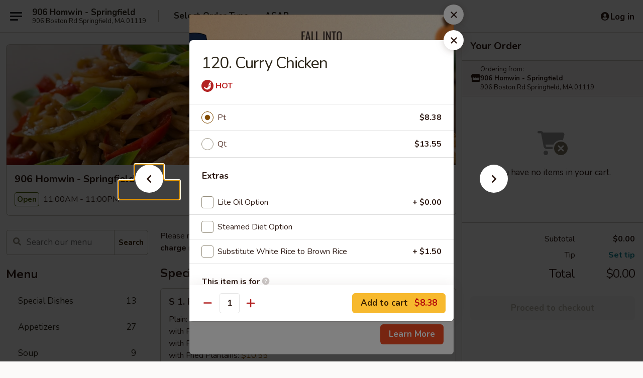

--- FILE ---
content_type: text/html; charset=UTF-8
request_url: https://order.906homwin.com/order/main/chicken/120-curry-chicken
body_size: 41521
content:
<!DOCTYPE html>

<html class="no-js css-scroll" lang="en">
	<head>
		<meta charset="utf-8" />
		<meta http-equiv="X-UA-Compatible" content="IE=edge,chrome=1" />

				<title>906 Homwin - Springfield | 120. Curry Chicken | Chicken</title>
		<meta name="description" content="Order online for delivery and takeout: 120. Curry Chicken from 906 Homwin - Springfield. Serving the best Chinese in Springfield, MA." />		<meta name="keywords" content="906 homwin chinese, 906 chinese, homwin restaurant, 906 homwin, 906 homwin springfield, 906 homwin menu, springfield chinese takeout, springfield chinese food, springfield chinese restaurants, chinese takeout, best chinese food in springfield, chinese restaurants in springfield, chinese restaurants near me, chinese food near me" />		<meta name="viewport" content="width=device-width, initial-scale=1.0">

		<meta property="og:type" content="website">
		<meta property="og:title" content="906 Homwin - Springfield | 120. Curry Chicken | Chicken">
		<meta property="og:description" content="Order online for delivery and takeout: 120. Curry Chicken from 906 Homwin - Springfield. Serving the best Chinese in Springfield, MA.">

		<meta name="twitter:card" content="summary_large_image">
		<meta name="twitter:title" content="906 Homwin - Springfield | 120. Curry Chicken | Chicken">
		<meta name="twitter:description" content="Order online for delivery and takeout: 120. Curry Chicken from 906 Homwin - Springfield. Serving the best Chinese in Springfield, MA.">
					<meta property="og:image" content="https://imagedelivery.net/9lr8zq_Jvl7h6OFWqEi9IA/12469c09-f469-4ef9-00de-3f2ffb954600/public" />
			<meta name="twitter:image" content="https://imagedelivery.net/9lr8zq_Jvl7h6OFWqEi9IA/12469c09-f469-4ef9-00de-3f2ffb954600/public" />
		
		<meta name="apple-mobile-web-app-status-bar-style" content="black">
		<meta name="mobile-web-app-capable" content="yes">
					<link rel="canonical" href="https://order.906homwin.com/order/main/chicken/120-curry-chicken"/>
						<link rel="shortcut icon" href="https://imagedelivery.net/9lr8zq_Jvl7h6OFWqEi9IA/fa363df5-f4aa-4ca7-90c7-452b187fe200/public" type="image/png" />
			
		<link type="text/css" rel="stylesheet" href="/min/g=css4.0&amp;1761152037" />
		<link rel="stylesheet" href="//ajax.googleapis.com/ajax/libs/jqueryui/1.10.1/themes/base/minified/jquery-ui.min.css" />
		<link href='//fonts.googleapis.com/css?family=Open+Sans:400italic,400,700' rel='stylesheet' type='text/css' />
		<script src="https://kit.fontawesome.com/a4edb6363d.js" crossorigin="anonymous"></script>

		<style>
								.home_hero, .menu_hero{ background-image: url(https://imagedelivery.net/9lr8zq_Jvl7h6OFWqEi9IA/d0cf451f-570e-4c99-ac44-65106b115100/public); }
					@media
					(-webkit-min-device-pixel-ratio: 1.25),
					(min-resolution: 120dpi){
						/* Retina header*/
						.home_hero, .menu_hero{ background-image: url(https://imagedelivery.net/9lr8zq_Jvl7h6OFWqEi9IA/3a3f29b6-f546-473e-312b-75a984e80c00/public); }
					}
															/*body{  } */

					
		</style>

		<style type="text/css">div.menuItem_2325104, li.menuItem_2325104, div.menuItem_2325105, li.menuItem_2325105, div.menuItem_2325106, li.menuItem_2325106, div.menuItem_2325107, li.menuItem_2325107, div.menuItem_2325108, li.menuItem_2325108, div.menuItem_2325109, li.menuItem_2325109, div.menuItem_2325110, li.menuItem_2325110, div.menuItem_2325111, li.menuItem_2325111, div.menuItem_2325112, li.menuItem_2325112, div.menuItem_2325113, li.menuItem_2325113, div.menuItem_2325114, li.menuItem_2325114, div.menuItem_2325115, li.menuItem_2325115, div.menuItem_2325116, li.menuItem_2325116, div.menuItem_2325117, li.menuItem_2325117, div.menuItem_2325118, li.menuItem_2325118, div.menuItem_2325119, li.menuItem_2325119, div.menuItem_2325120, li.menuItem_2325120, div.menuItem_2325121, li.menuItem_2325121, div.menuItem_2325122, li.menuItem_2325122, div.menuItem_2325123, li.menuItem_2325123, div.menuItem_2325124, li.menuItem_2325124, div.menuItem_2325125, li.menuItem_2325125, div.menuItem_2325126, li.menuItem_2325126, div.menuItem_2325127, li.menuItem_2325127, div.menuItem_2325128, li.menuItem_2325128, div.menuItem_2325129, li.menuItem_2325129, div.menuItem_2325130, li.menuItem_2325130, div.menuItem_2325131, li.menuItem_2325131, div.menuItem_2325132, li.menuItem_2325132, div.menuItem_2325133, li.menuItem_2325133, div.menuItem_2325134, li.menuItem_2325134, div.menuItem_2325135, li.menuItem_2325135, div.menuItem_2325136, li.menuItem_2325136, div.menuItem_2325137, li.menuItem_2325137, div.menuItem_2325138, li.menuItem_2325138, div.menuItem_2325139, li.menuItem_2325139, div.menuItem_2325140, li.menuItem_2325140, div.menuItem_2325141, li.menuItem_2325141, div.menuItem_2325142, li.menuItem_2325142, div.menuItem_2325143, li.menuItem_2325143, div.menuItem_2325144, li.menuItem_2325144, div.menuItem_2325145, li.menuItem_2325145, div.menuItem_2325146, li.menuItem_2325146, div.menuItem_2325147, li.menuItem_2325147, div.menuItem_2325148, li.menuItem_2325148, div.menuItem_2325149, li.menuItem_2325149 {display:none !important;}</style><script type="text/javascript">window.UNAVAILABLE_MENU_IDS = [2325104,2325105,2325106,2325107,2325108,2325109,2325110,2325111,2325112,2325113,2325114,2325115,2325116,2325117,2325118,2325119,2325120,2325121,2325122,2325123,2325124,2325125,2325126,2325127,2325128,2325129,2325130,2325131,2325132,2325133,2325134,2325135,2325136,2325137,2325138,2325139,2325140,2325141,2325142,2325143,2325144,2325145,2325146,2325147,2325148,2325149]</script>
		<script type="text/javascript">
			var UrlTag = "906homwin";
			var template = 'defaultv4';
			var formname = 'ordering3';
			var menulink = 'https://order.906homwin.com/order/main';
			var checkoutlink = 'https://order.906homwin.com/checkout';
		</script>
		<script>
			/* http://writing.colin-gourlay.com/safely-using-ready-before-including-jquery/ */
			(function(w,d,u){w.readyQ=[];w.bindReadyQ=[];function p(x,y){if(x=="ready"){w.bindReadyQ.push(y);}else{w.readyQ.push(x);}};var a={ready:p,bind:p};w.$=w.jQuery=function(f){if(f===d||f===u){return a}else{p(f)}}})(window,document)
		</script>

		<script type="application/ld+json">{
    "@context": "http://schema.org",
    "@type": "Menu",
    "url": "https://order.906homwin.com/order/main",
    "mainEntityOfPage": "https://order.906homwin.com/order/main",
    "inLanguage": "English",
    "name": "Main",
    "description": "Please note: requests for additional items or special preparation may incur an <b>extra charge</b> not calculated on your online order.",
    "hasMenuSection": [
        {
            "@type": "MenuSection",
            "url": "https://order.906homwin.com/order/main/chicken",
            "name": "Chicken",
            "description": "with White Rice <br><br><b>\n*Lite Oil Option - Keep Use of Vegetable Oil As Lite As Possible <br>\n*Steam Diet Option - No Vegetable Oil will be used for Cooking and You Can Have a Choice of Brown Sauce, White Sauce or Garlic Sauce Served Separately on Side <br>\nIf Served with Pt. Brown Rice Instead of White Rice Extra $1.50</b>",
            "hasMenuItem": [
                {
                    "@type": "MenuItem",
                    "name": "120. Curry Chicken",
                    "url": "https://order.906homwin.com/order/main/chicken/120-curry-chicken"
                }
            ]
        }
    ]
}</script>
<!-- Google Tag Manager -->
<script>
	window.dataLayer = window.dataLayer || [];
	let data = {
		account: '906homwin',
		context: 'direct',
		templateVersion: 4,
		rid: 66	}
			data.promotions = "Fall into Asian Flavors";
		dataLayer.push(data);
	(function(w,d,s,l,i){w[l]=w[l]||[];w[l].push({'gtm.start':
		new Date().getTime(),event:'gtm.js'});var f=d.getElementsByTagName(s)[0],
		j=d.createElement(s),dl=l!='dataLayer'?'&l='+l:'';j.async=true;j.src=
		'https://www.googletagmanager.com/gtm.js?id='+i+dl;f.parentNode.insertBefore(j,f);
		})(window,document,'script','dataLayer','GTM-K9P93M');

	function gtag() { dataLayer.push(arguments); }
</script>

			<script async src="https://www.googletagmanager.com/gtag/js?id=G-3J4PGE95PV"></script>
	
	<script>
		
		gtag('js', new Date());

		
					gtag('config', "G-3J4PGE95PV");
		
			</script>

		<link href="https://fonts.googleapis.com/css?family=Open+Sans:400,600,700|Nunito:400,700" rel="stylesheet" />
	</head>

	<body
		data-event-on:customer_registered="window.location.reload()"
		data-event-on:customer_logged_in="window.location.reload()"
		data-event-on:customer_logged_out="window.location.reload()"
	>
		<a class="skip-to-content-link" href="#main">Skip to content</a>
				<!-- Google Tag Manager (noscript) -->
		<noscript><iframe src="https://www.googletagmanager.com/ns.html?id=GTM-K9P93M" height="0" width="0" style="display:none;visibility:hidden"></iframe></noscript>
		<!-- End Google Tag Manager (noscript) -->
						<!-- wrapper starts -->
		<div class="wrapper">
			<div style="grid-area: header-announcements">
				<div id="upgradeBrowserBanner" class="alert alert-warning mb-0 rounded-0 py-4" style="display:none;">
	<div class="alert-icon"><i class="fas fa-warning" aria-hidden="true"></i></div>
	<div>
		<strong>We're sorry, but the Web browser you are using is not supported.</strong> <br/> Please upgrade your browser or try a different one to use this Website. Supported browsers include:<br/>
		<ul class="list-unstyled">
			<li class="mt-2"><a href="https://www.google.com/chrome" target="_blank" class="simple-link"><i class="fab fa-chrome"></i> Chrome</a></li>
			<li class="mt-2"><a href="https://www.mozilla.com/firefox/upgrade.html" target="_blank" class="simple-link"><i class="fab fa-firefox"></i> Firefox</a></li>
			<li class="mt-2"><a href="https://www.microsoft.com/en-us/windows/microsoft-edge" target="_blank" class="simple-link"><i class="fab fa-edge"></i> Edge</a></li>
			<li class="mt-2"><a href="http://www.apple.com/safari/" target="_blank" class="simple-link"><i class="fab fa-safari"></i> Safari</a></li>
		</ul>
	</div>
</div>
<script>
	var ua = navigator.userAgent;
	var match = ua.match(/Firefox\/([0-9]+)\./);
	var firefoxVersion = match ? parseInt(match[1]) : 1000;
	var match = ua.match(/Chrome\/([0-9]+)\./);
	var chromeVersion = match ? parseInt(match[1]) : 1000;
	var isIE = ua.indexOf('MSIE') > -1 || ua.indexOf('Trident') > -1;
	var upgradeBrowserBanner = document.getElementById('upgradeBrowserBanner');
	var isMatchesSupported = typeof(upgradeBrowserBanner.matches)!="undefined";
	var isEntriesSupported = typeof(Object.entries)!="undefined";
	//Safari version is verified with isEntriesSupported
	if (isIE || !isMatchesSupported || !isEntriesSupported || firefoxVersion <= 46 || chromeVersion <= 53) {
		upgradeBrowserBanner.style.display = 'flex';
	}
</script>				
				<!-- get closed sign if applicable. -->
				
				
							</div>

						<div class="headerAndWtype" style="grid-area: header">
				<!-- Header Starts -->
				<header class="header">
										<div class="d-flex flex-column align-items-start flex-md-row align-items-md-center">
												<div class="logo_name_alt flex-shrink-0 d-flex align-items-center align-self-stretch pe-6 pe-md-0">
							
	<button
		type="button"
		class="eds_button btn btn-outline eds_button--shape-default eds_menu_button"
		data-bs-toggle="offcanvas" data-bs-target="#side-menu" aria-controls="side-menu" aria-label="Main menu"	><span aria-hidden="true"></span> <span aria-hidden="true"></span> <span aria-hidden="true"></span></button>

	
							<div class="d-flex flex-column align-items-center mx-auto align-items-md-start mx-md-0">
								<a
									class="eds-display-text-title-xs text-truncate title-container"
									href="https://order.906homwin.com"
								>
									906 Homwin - Springfield								</a>

																	<span class="eds-copy-text-s-regular text-center text-md-start address-container" title="906 Boston Rd Springfield, MA 01119">
										906 Boston Rd Springfield, MA 01119									</span>
															</div>
						</div>

																			<div class="eds-display-text-title-s d-none d-md-block border-start mx-4" style="width: 0">&nbsp;</div>

							<div class="header_order_options d-flex align-items-center  w-100 p-2p5 p-md-0">
																<div class="what">
									<button
	type="button"
	class="border-0 bg-transparent text-start"
	data-bs-toggle="modal"
	data-bs-target="#modal-order-options"
	aria-expanded="false"
	style="min-height: 44px"
>
	<div class="d-flex align-items-baseline gap-2">
		<div class="otype-name-label eds-copy-text-l-bold text-truncate" style="flex: 1" data-order-type-label>
			Select Order Type		</div>

		<i class="fa fa-fw fa-caret-down"></i>
	</div>

	<div
		class="otype-picker-label otype-address-label eds-interface-text-m-regular text-truncate hidden"
	>
			</div>
</button>

<script>
	$(function() {
		var $autoCompleteInputs = $('[data-autocomplete-address]');
		if ($autoCompleteInputs && $autoCompleteInputs.length) {
			$autoCompleteInputs.each(function() {
				let $input = $(this);
				let $deliveryAddressContainer = $input.parents('.deliveryAddressContainer').first();
				$input.autocomplete({
					source   : addressAC,
					minLength: 3,
					delay    : 300,
					select   : function(event, ui) {
						$.getJSON('/' + UrlTag + '/?form=addresslookup', {
							id: ui.item.id,
						}, function(data) {
							let location = data
							if (location.address.street.endsWith('Trl')) {
								location.address.street = location.address.street.replace('Trl', 'Trail')
							}
							let autoCompleteSuccess = $input.data('autocomplete-success');
							if (autoCompleteSuccess) {
								let autoCompleteSuccessFunction = window[autoCompleteSuccess];
								if (typeof autoCompleteSuccessFunction == "function") {
									autoCompleteSuccessFunction(location);
								}
							}

							let address = location.address

							$('#add-address-city, [data-autocompleted-city]').val(address.city)
							$('#add-address-state, [data-autocompleted-state]').val(address.stateCode)
							$('#add-address-zip, [data-autocompleted-zip]').val(address.postalCode)
							$('#add-address-latitude, [data-autocompleted-latitude]').val(location.position.lat)
							$('#add-address-longitude, [data-autocompleted-longitude]').val(location.position.lng)
							let streetAddress = (address.houseNumber || '') + ' ' + (address.street || '');
							$('#street-address-1, [data-autocompleted-street-address]').val(streetAddress)
							validateAddress($deliveryAddressContainer);
						})
					},
				})
				$input.attr('autocomplete', 'street-address')
			});
		}

		// autocomplete using Address autocomplete
		// jquery autocomplete needs 2 fields: title and value
		// id holds the LocationId which can be used at a later stage to get the coordinate of the selected choice
		function addressAC(query, callback) {
			//we don't actually want to search until they've entered the street number and at least one character
			words = query.term.trim().split(' ')
			if (words.length < 2) {
				return false
			}

			$.getJSON('/' + UrlTag + '/?form=addresssuggest', { q: query.term }, function(data) {
				var addresses = data.items
				addresses = addresses.map(addr => {
					if ((addr.address.label || '').endsWith('Trl')) {
						addr.address.label = addr.address.label.replace('Trl', 'Trail')
					}
					let streetAddress = (addr.address.label || '')
					return {
						label: streetAddress,
						value: streetAddress,
						id   : addr.id,
					}
				})

				return callback(addresses)
			})
		}

				$('[data-address-from-current-loc]').on('click', function(e) {
			let $streetAddressContainer = $(this).parents('.street-address-container').first();
			let $deliveryAddressContainer = $(this).parents('.deliveryAddressContainer').first();
			e.preventDefault();
			if(navigator.geolocation) {
				navigator.geolocation.getCurrentPosition(position => {
					$.getJSON('/' + UrlTag + '/?form=addresssuggest', {
						at: position.coords.latitude + "," + position.coords.longitude
					}, function(data) {
						let location = data.items[0];
						let address = location.address
						$streetAddressContainer.find('.input-street-address').val((address.houseNumber ? address.houseNumber : '') + ' ' + (address.street ? address.street : ''));
						$('#add-address-city').val(address.city ? address.city : '');
						$('#add-address-state').val(address.state ? address.state : '');
						$('#add-address-zip').val(address.postalCode ? address.postalCode : '');
						$('#add-address-latitude').val(location.position.lat ? location.position.lat : '');
						$('#add-address-longitude').val(location.position.lng ? location.position.lng : '');
						validateAddress($deliveryAddressContainer, 0);
					});
				});
			} else {
				alert("Geolocation is not supported by this browser!");
			}
		});
	});

	function autoCompleteSuccess(location)
	{
		if (location && location.address) {
			let address = location.address

			let streetAddress = (address.houseNumber || '') + ' ' + (address.street || '');
			$.ajax({
				url: '/' + UrlTag + '/?form=saveformfields',
				data: {
					'param_full~address_s_n_255': streetAddress + ', ' + address.city + ', ' + address.state,
					'param_street~address_s_n_255': streetAddress,
					'param_city_s_n_90': address.city,
					'param_state_s_n_2': address.state,
					'param_zip~code_z_n_10': address.postalCode,
				}
			});
		}
	}
</script>
								</div>

																									<div class="when showcheck_parent">
																				<div class="ordertimetypes ">
	<button
		type="button"
		class="border-0 bg-transparent text-start loadable-content"
		data-bs-toggle="modal"
		data-bs-target="#modal-order-time"
		aria-expanded="false"
		style="min-height: 44px"
		data-change-label-to-later-date
	>
		<div class="d-flex align-items-baseline gap-2">
			<div class="eds-copy-text-l-bold text-truncate flex-fill" data-otype-time-day>
								ASAP			</div>

			<i class="fa fa-fw fa-caret-down"></i>
		</div>

		<div
			class="otype-picker-label otype-picker-time eds-interface-text-m-regular text-truncate hidden"
			data-otype-time
		>
			Later		</div>
	</button>
</div>
									</div>
															</div>
						
												<div class="position-absolute top-0 end-0 pe-2 py-2p5">
							
	<div id="login-status" >
					
	<button
		type="button"
		class="eds_button btn btn-outline eds_button--shape-default px-2 text-nowrap"
		aria-label="Log in" style="color: currentColor" data-bs-toggle="modal" data-bs-target="#login-modal"	><i
		class="eds_icon fa fa-lg fa-fw fa-user-circle d-block d-lg-none"
		style="font-family: &quot;Font Awesome 5 Pro&quot;; "	></i>

	 <div class="d-none d-lg-flex align-items-baseline gap-2">
	<i
		class="eds_icon fa fa-fw fa-user-circle"
		style="font-family: &quot;Font Awesome 5 Pro&quot;; "	></i>

	<div class="profile-container text-truncate">Log in</div></div></button>

				</div>

							</div>
					</div>

															
	<aside		data-eds-id="690e661b8a5e7"
		class="eds_side_menu offcanvas offcanvas-start text-dark "
		tabindex="-1"
				id="side-menu" data-event-on:menu_selected="this.dispatchEvent(new CustomEvent('eds.hide'))" data-event-on:category_selected="this.dispatchEvent(new CustomEvent('eds.hide'))"	>
		
		<div class="eds_side_menu-body offcanvas-body d-flex flex-column p-0 css-scroll">
										<div
					class="eds_side_menu-close position-absolute top-0 end-0 pt-3 pe-3 "
					style="z-index: 1"
				>
					
	<button
		type="button"
		class="eds_button btn btn-outline-secondary eds_button--shape-circle"
		data-bs-dismiss="offcanvas" data-bs-target="[data-eds-id=&quot;690e661b8a5e7&quot;]" aria-label="Close"	><i
		class="eds_icon fa fa-fw fa-close"
		style="font-family: &quot;Font Awesome 5 Pro&quot;; "	></i></button>

					</div>
			
			<div class="restaurant-info border-bottom border-light p-3">
							<p class="eds-display-text-title-xs mb-0 me-2 pe-4">906 Homwin - Springfield</p>

			<div class="eds-copy-text-s-regular me-2 pe-4">
			906 Boston Rd Springfield, MA 01119		</div>
						</div>

																	
	<div class="border-bottom border-light p-3">
		
		
			<details
				class="eds_list eds_list--border-none" open				data-menu-id="18813"
									data-event-on:document_ready="this.open = localStorage.getItem('menu-open-18813') !== 'false'"
										onclick="localStorage.setItem('menu-open-18813', !this.open)"
							>
									<summary class="eds-copy-text-l-regular list-unstyled rounded-3 mb-1 " tabindex="0">
						<h2 class="eds-display-text-title-m m-0 p-0">
															
	<i
		class="eds_icon fas fa-fw fa-chevron-right"
		style="font-family: &quot;Font Awesome 5 Pro&quot;; "	></i>

															Menu
						</h2>
					</summary>
										<div class="mb-3"></div>
				
																		
									<a
						class="eds_list-item eds-copy-text-l-regular list-unstyled rounded-3 mb-1 px-3 px-lg-4 py-2p5 d-flex "
						data-event-on:category_pinned="(category) => $(this).toggleClass('active', category.id === '244447')"
						href="https://order.906homwin.com/order/main/special-dishes"
						onclick="if (!event.ctrlKey) {
							const currentMenuIsActive = true || $(this).closest('details').find('summary').hasClass('active');
							if (currentMenuIsActive) {
								app.event.emit('category_selected', { id: '244447' });
							} else {
								app.event.emit('menu_selected', { menu_id: '18813', menu_description: &quot;Please note: requests for additional items or special preparation may incur an &lt;b&gt;extra charge&lt;\/b&gt; not calculated on your online order.&quot;, category_id: '244447' });
							}
															return false;
													}"
					>
						Special Dishes													<span class="ms-auto">13</span>
											</a>
									<a
						class="eds_list-item eds-copy-text-l-regular list-unstyled rounded-3 mb-1 px-3 px-lg-4 py-2p5 d-flex "
						data-event-on:category_pinned="(category) => $(this).toggleClass('active', category.id === '244428')"
						href="https://order.906homwin.com/order/main/appetizers"
						onclick="if (!event.ctrlKey) {
							const currentMenuIsActive = true || $(this).closest('details').find('summary').hasClass('active');
							if (currentMenuIsActive) {
								app.event.emit('category_selected', { id: '244428' });
							} else {
								app.event.emit('menu_selected', { menu_id: '18813', menu_description: &quot;Please note: requests for additional items or special preparation may incur an &lt;b&gt;extra charge&lt;\/b&gt; not calculated on your online order.&quot;, category_id: '244428' });
							}
															return false;
													}"
					>
						Appetizers													<span class="ms-auto">27</span>
											</a>
									<a
						class="eds_list-item eds-copy-text-l-regular list-unstyled rounded-3 mb-1 px-3 px-lg-4 py-2p5 d-flex "
						data-event-on:category_pinned="(category) => $(this).toggleClass('active', category.id === '244429')"
						href="https://order.906homwin.com/order/main/soup"
						onclick="if (!event.ctrlKey) {
							const currentMenuIsActive = true || $(this).closest('details').find('summary').hasClass('active');
							if (currentMenuIsActive) {
								app.event.emit('category_selected', { id: '244429' });
							} else {
								app.event.emit('menu_selected', { menu_id: '18813', menu_description: &quot;Please note: requests for additional items or special preparation may incur an &lt;b&gt;extra charge&lt;\/b&gt; not calculated on your online order.&quot;, category_id: '244429' });
							}
															return false;
													}"
					>
						Soup													<span class="ms-auto">9</span>
											</a>
									<a
						class="eds_list-item eds-copy-text-l-regular list-unstyled rounded-3 mb-1 px-3 px-lg-4 py-2p5 d-flex "
						data-event-on:category_pinned="(category) => $(this).toggleClass('active', category.id === '244430')"
						href="https://order.906homwin.com/order/main/fried-rice"
						onclick="if (!event.ctrlKey) {
							const currentMenuIsActive = true || $(this).closest('details').find('summary').hasClass('active');
							if (currentMenuIsActive) {
								app.event.emit('category_selected', { id: '244430' });
							} else {
								app.event.emit('menu_selected', { menu_id: '18813', menu_description: &quot;Please note: requests for additional items or special preparation may incur an &lt;b&gt;extra charge&lt;\/b&gt; not calculated on your online order.&quot;, category_id: '244430' });
							}
															return false;
													}"
					>
						Fried Rice													<span class="ms-auto">10</span>
											</a>
									<a
						class="eds_list-item eds-copy-text-l-regular list-unstyled rounded-3 mb-1 px-3 px-lg-4 py-2p5 d-flex "
						data-event-on:category_pinned="(category) => $(this).toggleClass('active', category.id === '244431')"
						href="https://order.906homwin.com/order/main/moo-shu"
						onclick="if (!event.ctrlKey) {
							const currentMenuIsActive = true || $(this).closest('details').find('summary').hasClass('active');
							if (currentMenuIsActive) {
								app.event.emit('category_selected', { id: '244431' });
							} else {
								app.event.emit('menu_selected', { menu_id: '18813', menu_description: &quot;Please note: requests for additional items or special preparation may incur an &lt;b&gt;extra charge&lt;\/b&gt; not calculated on your online order.&quot;, category_id: '244431' });
							}
															return false;
													}"
					>
						Moo Shu													<span class="ms-auto">5</span>
											</a>
									<a
						class="eds_list-item eds-copy-text-l-regular list-unstyled rounded-3 mb-1 px-3 px-lg-4 py-2p5 d-flex "
						data-event-on:category_pinned="(category) => $(this).toggleClass('active', category.id === '244432')"
						href="https://order.906homwin.com/order/main/noodle"
						onclick="if (!event.ctrlKey) {
							const currentMenuIsActive = true || $(this).closest('details').find('summary').hasClass('active');
							if (currentMenuIsActive) {
								app.event.emit('category_selected', { id: '244432' });
							} else {
								app.event.emit('menu_selected', { menu_id: '18813', menu_description: &quot;Please note: requests for additional items or special preparation may incur an &lt;b&gt;extra charge&lt;\/b&gt; not calculated on your online order.&quot;, category_id: '244432' });
							}
															return false;
													}"
					>
						Noodle													<span class="ms-auto">15</span>
											</a>
									<a
						class="eds_list-item eds-copy-text-l-regular list-unstyled rounded-3 mb-1 px-3 px-lg-4 py-2p5 d-flex "
						data-event-on:category_pinned="(category) => $(this).toggleClass('active', category.id === '244433')"
						href="https://order.906homwin.com/order/main/chow-mein-chop-suey"
						onclick="if (!event.ctrlKey) {
							const currentMenuIsActive = true || $(this).closest('details').find('summary').hasClass('active');
							if (currentMenuIsActive) {
								app.event.emit('category_selected', { id: '244433' });
							} else {
								app.event.emit('menu_selected', { menu_id: '18813', menu_description: &quot;Please note: requests for additional items or special preparation may incur an &lt;b&gt;extra charge&lt;\/b&gt; not calculated on your online order.&quot;, category_id: '244433' });
							}
															return false;
													}"
					>
						Chow Mein & Chop Suey													<span class="ms-auto">12</span>
											</a>
									<a
						class="eds_list-item eds-copy-text-l-regular list-unstyled rounded-3 mb-1 px-3 px-lg-4 py-2p5 d-flex "
						data-event-on:category_pinned="(category) => $(this).toggleClass('active', category.id === '244434')"
						href="https://order.906homwin.com/order/main/egg-foo-young"
						onclick="if (!event.ctrlKey) {
							const currentMenuIsActive = true || $(this).closest('details').find('summary').hasClass('active');
							if (currentMenuIsActive) {
								app.event.emit('category_selected', { id: '244434' });
							} else {
								app.event.emit('menu_selected', { menu_id: '18813', menu_description: &quot;Please note: requests for additional items or special preparation may incur an &lt;b&gt;extra charge&lt;\/b&gt; not calculated on your online order.&quot;, category_id: '244434' });
							}
															return false;
													}"
					>
						Egg Foo Young													<span class="ms-auto">6</span>
											</a>
									<a
						class="eds_list-item eds-copy-text-l-regular list-unstyled rounded-3 mb-1 px-3 px-lg-4 py-2p5 d-flex "
						data-event-on:category_pinned="(category) => $(this).toggleClass('active', category.id === '244435')"
						href="https://order.906homwin.com/order/main/pork"
						onclick="if (!event.ctrlKey) {
							const currentMenuIsActive = true || $(this).closest('details').find('summary').hasClass('active');
							if (currentMenuIsActive) {
								app.event.emit('category_selected', { id: '244435' });
							} else {
								app.event.emit('menu_selected', { menu_id: '18813', menu_description: &quot;Please note: requests for additional items or special preparation may incur an &lt;b&gt;extra charge&lt;\/b&gt; not calculated on your online order.&quot;, category_id: '244435' });
							}
															return false;
													}"
					>
						Pork													<span class="ms-auto">3</span>
											</a>
									<a
						class="eds_list-item eds-copy-text-l-regular list-unstyled rounded-3 mb-1 px-3 px-lg-4 py-2p5 d-flex active"
						data-event-on:category_pinned="(category) => $(this).toggleClass('active', category.id === '244436')"
						href="https://order.906homwin.com/order/main/chicken"
						onclick="if (!event.ctrlKey) {
							const currentMenuIsActive = true || $(this).closest('details').find('summary').hasClass('active');
							if (currentMenuIsActive) {
								app.event.emit('category_selected', { id: '244436' });
							} else {
								app.event.emit('menu_selected', { menu_id: '18813', menu_description: &quot;Please note: requests for additional items or special preparation may incur an &lt;b&gt;extra charge&lt;\/b&gt; not calculated on your online order.&quot;, category_id: '244436' });
							}
															return false;
													}"
					>
						Chicken													<span class="ms-auto">14</span>
											</a>
									<a
						class="eds_list-item eds-copy-text-l-regular list-unstyled rounded-3 mb-1 px-3 px-lg-4 py-2p5 d-flex "
						data-event-on:category_pinned="(category) => $(this).toggleClass('active', category.id === '244439')"
						href="https://order.906homwin.com/order/main/vegetable"
						onclick="if (!event.ctrlKey) {
							const currentMenuIsActive = true || $(this).closest('details').find('summary').hasClass('active');
							if (currentMenuIsActive) {
								app.event.emit('category_selected', { id: '244439' });
							} else {
								app.event.emit('menu_selected', { menu_id: '18813', menu_description: &quot;Please note: requests for additional items or special preparation may incur an &lt;b&gt;extra charge&lt;\/b&gt; not calculated on your online order.&quot;, category_id: '244439' });
							}
															return false;
													}"
					>
						Vegetable													<span class="ms-auto">5</span>
											</a>
									<a
						class="eds_list-item eds-copy-text-l-regular list-unstyled rounded-3 mb-1 px-3 px-lg-4 py-2p5 d-flex "
						data-event-on:category_pinned="(category) => $(this).toggleClass('active', category.id === '244437')"
						href="https://order.906homwin.com/order/main/beef"
						onclick="if (!event.ctrlKey) {
							const currentMenuIsActive = true || $(this).closest('details').find('summary').hasClass('active');
							if (currentMenuIsActive) {
								app.event.emit('category_selected', { id: '244437' });
							} else {
								app.event.emit('menu_selected', { menu_id: '18813', menu_description: &quot;Please note: requests for additional items or special preparation may incur an &lt;b&gt;extra charge&lt;\/b&gt; not calculated on your online order.&quot;, category_id: '244437' });
							}
															return false;
													}"
					>
						Beef													<span class="ms-auto">11</span>
											</a>
									<a
						class="eds_list-item eds-copy-text-l-regular list-unstyled rounded-3 mb-1 px-3 px-lg-4 py-2p5 d-flex "
						data-event-on:category_pinned="(category) => $(this).toggleClass('active', category.id === '244438')"
						href="https://order.906homwin.com/order/main/seafood"
						onclick="if (!event.ctrlKey) {
							const currentMenuIsActive = true || $(this).closest('details').find('summary').hasClass('active');
							if (currentMenuIsActive) {
								app.event.emit('category_selected', { id: '244438' });
							} else {
								app.event.emit('menu_selected', { menu_id: '18813', menu_description: &quot;Please note: requests for additional items or special preparation may incur an &lt;b&gt;extra charge&lt;\/b&gt; not calculated on your online order.&quot;, category_id: '244438' });
							}
															return false;
													}"
					>
						Seafood													<span class="ms-auto">12</span>
											</a>
									<a
						class="eds_list-item eds-copy-text-l-regular list-unstyled rounded-3 mb-1 px-3 px-lg-4 py-2p5 d-flex "
						data-event-on:category_pinned="(category) => $(this).toggleClass('active', category.id === '244440')"
						href="https://order.906homwin.com/order/main/house-special-plates"
						onclick="if (!event.ctrlKey) {
							const currentMenuIsActive = true || $(this).closest('details').find('summary').hasClass('active');
							if (currentMenuIsActive) {
								app.event.emit('category_selected', { id: '244440' });
							} else {
								app.event.emit('menu_selected', { menu_id: '18813', menu_description: &quot;Please note: requests for additional items or special preparation may incur an &lt;b&gt;extra charge&lt;\/b&gt; not calculated on your online order.&quot;, category_id: '244440' });
							}
															return false;
													}"
					>
						House Special Plates													<span class="ms-auto">21</span>
											</a>
									<a
						class="eds_list-item eds-copy-text-l-regular list-unstyled rounded-3 mb-1 px-3 px-lg-4 py-2p5 d-flex "
						data-event-on:category_pinned="(category) => $(this).toggleClass('active', category.id === '244441')"
						href="https://order.906homwin.com/order/main/chefs-specialties"
						onclick="if (!event.ctrlKey) {
							const currentMenuIsActive = true || $(this).closest('details').find('summary').hasClass('active');
							if (currentMenuIsActive) {
								app.event.emit('category_selected', { id: '244441' });
							} else {
								app.event.emit('menu_selected', { menu_id: '18813', menu_description: &quot;Please note: requests for additional items or special preparation may incur an &lt;b&gt;extra charge&lt;\/b&gt; not calculated on your online order.&quot;, category_id: '244441' });
							}
															return false;
													}"
					>
						Chef's Specialties													<span class="ms-auto">10</span>
											</a>
									<a
						class="eds_list-item eds-copy-text-l-regular list-unstyled rounded-3 mb-1 px-3 px-lg-4 py-2p5 d-flex "
						data-event-on:category_pinned="(category) => $(this).toggleClass('active', category.id === '244443')"
						href="https://order.906homwin.com/order/main/special-combo-plates"
						onclick="if (!event.ctrlKey) {
							const currentMenuIsActive = true || $(this).closest('details').find('summary').hasClass('active');
							if (currentMenuIsActive) {
								app.event.emit('category_selected', { id: '244443' });
							} else {
								app.event.emit('menu_selected', { menu_id: '18813', menu_description: &quot;Please note: requests for additional items or special preparation may incur an &lt;b&gt;extra charge&lt;\/b&gt; not calculated on your online order.&quot;, category_id: '244443' });
							}
															return false;
													}"
					>
						Special Combo Plates													<span class="ms-auto">36</span>
											</a>
									<a
						class="eds_list-item eds-copy-text-l-regular list-unstyled rounded-3 mb-1 px-3 px-lg-4 py-2p5 d-flex "
						data-event-on:category_pinned="(category) => $(this).toggleClass('active', category.id === '244450')"
						href="https://order.906homwin.com/order/main/kid-meal"
						onclick="if (!event.ctrlKey) {
							const currentMenuIsActive = true || $(this).closest('details').find('summary').hasClass('active');
							if (currentMenuIsActive) {
								app.event.emit('category_selected', { id: '244450' });
							} else {
								app.event.emit('menu_selected', { menu_id: '18813', menu_description: &quot;Please note: requests for additional items or special preparation may incur an &lt;b&gt;extra charge&lt;\/b&gt; not calculated on your online order.&quot;, category_id: '244450' });
							}
															return false;
													}"
					>
						Kid Meal													<span class="ms-auto">6</span>
											</a>
									<a
						class="eds_list-item eds-copy-text-l-regular list-unstyled rounded-3 mb-1 px-3 px-lg-4 py-2p5 d-flex "
						data-event-on:category_pinned="(category) => $(this).toggleClass('active', category.id === '244444')"
						href="https://order.906homwin.com/order/main/family-combo-specials"
						onclick="if (!event.ctrlKey) {
							const currentMenuIsActive = true || $(this).closest('details').find('summary').hasClass('active');
							if (currentMenuIsActive) {
								app.event.emit('category_selected', { id: '244444' });
							} else {
								app.event.emit('menu_selected', { menu_id: '18813', menu_description: &quot;Please note: requests for additional items or special preparation may incur an &lt;b&gt;extra charge&lt;\/b&gt; not calculated on your online order.&quot;, category_id: '244444' });
							}
															return false;
													}"
					>
						Family Combo Specials													<span class="ms-auto">4</span>
											</a>
									<a
						class="eds_list-item eds-copy-text-l-regular list-unstyled rounded-3 mb-1 px-3 px-lg-4 py-2p5 d-flex "
						data-event-on:category_pinned="(category) => $(this).toggleClass('active', category.id === '244445')"
						href="https://order.906homwin.com/order/main/party-tray"
						onclick="if (!event.ctrlKey) {
							const currentMenuIsActive = true || $(this).closest('details').find('summary').hasClass('active');
							if (currentMenuIsActive) {
								app.event.emit('category_selected', { id: '244445' });
							} else {
								app.event.emit('menu_selected', { menu_id: '18813', menu_description: &quot;Please note: requests for additional items or special preparation may incur an &lt;b&gt;extra charge&lt;\/b&gt; not calculated on your online order.&quot;, category_id: '244445' });
							}
															return false;
													}"
					>
						Party Tray													<span class="ms-auto">22</span>
											</a>
									<a
						class="eds_list-item eds-copy-text-l-regular list-unstyled rounded-3 mb-1 px-3 px-lg-4 py-2p5 d-flex "
						data-event-on:category_pinned="(category) => $(this).toggleClass('active', category.id === '244448')"
						href="https://order.906homwin.com/order/main/side-order"
						onclick="if (!event.ctrlKey) {
							const currentMenuIsActive = true || $(this).closest('details').find('summary').hasClass('active');
							if (currentMenuIsActive) {
								app.event.emit('category_selected', { id: '244448' });
							} else {
								app.event.emit('menu_selected', { menu_id: '18813', menu_description: &quot;Please note: requests for additional items or special preparation may incur an &lt;b&gt;extra charge&lt;\/b&gt; not calculated on your online order.&quot;, category_id: '244448' });
							}
															return false;
													}"
					>
						Side Order													<span class="ms-auto">8</span>
											</a>
									<a
						class="eds_list-item eds-copy-text-l-regular list-unstyled rounded-3 mb-1 px-3 px-lg-4 py-2p5 d-flex "
						data-event-on:category_pinned="(category) => $(this).toggleClass('active', category.id === '244449')"
						href="https://order.906homwin.com/order/main/beverages"
						onclick="if (!event.ctrlKey) {
							const currentMenuIsActive = true || $(this).closest('details').find('summary').hasClass('active');
							if (currentMenuIsActive) {
								app.event.emit('category_selected', { id: '244449' });
							} else {
								app.event.emit('menu_selected', { menu_id: '18813', menu_description: &quot;Please note: requests for additional items or special preparation may incur an &lt;b&gt;extra charge&lt;\/b&gt; not calculated on your online order.&quot;, category_id: '244449' });
							}
															return false;
													}"
					>
						Beverages													<span class="ms-auto">5</span>
											</a>
							</details>
		
			</div>

						
																	<nav>
							<ul class="eds_list eds_list--border-none border-bottom">
	<li class="eds_list-item">
		<a class="d-block p-3 " href="https://order.906homwin.com">
			Home		</a>
	</li>

				<li class="eds_list-item">
			<a class="d-block p-3 " href="https://order.906homwin.com/Fall-into-Asian-Flavors-Sweepstakes">
				Fall into Asian Flavors Sweepstakes			</a>
		</li>
	
					<li class="eds_list-item">
					<a class="d-block p-3 " href="https://order.906homwin.com/page/delivery-info" >
						Delivery Info					</a>
				</li>
			
			<li class="eds_list-item">
			<a class="d-block p-3 " href="https://order.906homwin.com/locationinfo">
				Location &amp; Hours			</a>
		</li>
	
	<li class="eds_list-item">
		<a class="d-block p-3 " href="https://order.906homwin.com/contact">
			Contact
		</a>
	</li>
</ul>
						</nav>

												<div class="eds-copy-text-s-regular p-3 d-lg-none">
							
<ul class="list-unstyled d-flex gap-2">
						<li><a href="https://www.yelp.com/biz/906-homwin-chinese-restaurant-springfield" target="new" aria-label="Opens in new tab" title="Opens in new tab" class="icon" title="Yelp"><i class="fab fa-yelp"></i><span class="sr-only">Yelp</span></a></li>
									<li><a href="https://www.tripadvisor.com/Restaurant_Review-g60968-d4134948-Reviews-906_Homwin_Chinese_Restaurant-Springfield_Massachusetts.html" target="new" aria-label="Opens in new tab" title="Opens in new tab" class="icon" title="TripAdvisor"><i class="fak fa-tripadvisor"></i><span class="sr-only">TripAdvisor</span></a></li>
				</ul>

<div><a href="http://chinesemenuonline.com">&copy; 2025 Online Ordering by Chinese Menu Online</a></div>
	<div>Plan your next meal with <a href="https://www.springroll.com" target="_blank" title="Opens in new tab" aria-label="Opens in new tab">Springroll</a>'s Chinese recommendations</div>

<ul class="list-unstyled mb-0 pt-3">
	<li><a href="https://order.906homwin.com/reportbug">Technical Support</a></li>
	<li><a href="https://order.906homwin.com/privacy">Privacy Policy</a></li>
	<li><a href="https://order.906homwin.com/tos">Terms of Service</a></li>
	<li><a href="https://order.906homwin.com/accessibility">Accessibility</a></li>
</ul>

This site is protected by reCAPTCHA and the Google <a href="https://policies.google.com/privacy">Privacy Policy</a> and <a href="https://policies.google.com/terms">Terms of Service</a> apply.
						</div>		</div>

		<script>
		{
			const container = document.querySelector('[data-eds-id="690e661b8a5e7"]');

						['show', 'hide', 'toggle', 'dispose'].forEach((eventName) => {
				container.addEventListener(`eds.${eventName}`, (e) => {
					bootstrap.Offcanvas.getOrCreateInstance(container)[eventName](
						...(Array.isArray(e.detail) ? e.detail : [e.detail])
					);
				});
			});
		}
		</script>
	</aside>

					</header>
			</div>

										<div class="container p-0" style="grid-area: hero">
					<section class="hero">
												<div class="menu_hero backbgbox position-relative" role="img" aria-label="Image of food offered at the restaurant">
									<div class="logo">
		<a class="logo-image" href="https://order.906homwin.com">
			<img
				src="https://imagedelivery.net/9lr8zq_Jvl7h6OFWqEi9IA/12469c09-f469-4ef9-00de-3f2ffb954600/public"
				srcset="https://imagedelivery.net/9lr8zq_Jvl7h6OFWqEi9IA/12469c09-f469-4ef9-00de-3f2ffb954600/public 1x, https://imagedelivery.net/9lr8zq_Jvl7h6OFWqEi9IA/12469c09-f469-4ef9-00de-3f2ffb954600/public 2x"				alt="Home"
			/>
		</a>
	</div>
						</div>

													<div class="p-3">
								<div class="pb-1">
									<h1 role="heading" aria-level="2" class="eds-display-text-title-s m-0 p-0">906 Homwin - Springfield</h1>
																	</div>

								<div class="d-sm-flex align-items-baseline">
																			<div class="mt-2">
											
	<span
		class="eds_label eds_label--variant-success eds-interface-text-m-bold me-1 text-nowrap"
			>
		Open	</span>

	11:00AM - 11:00PM										</div>
									
									<div class="d-flex gap-2 ms-sm-auto mt-2">
																					
					<a
				class="eds_button btn btn-outline-secondary btn-sm col text-nowrap"
				href="https://order.906homwin.com/locationinfo?lid=15585"
							>
				
	<i
		class="eds_icon fa fa-fw fa-info-circle"
		style="font-family: &quot;Font Awesome 5 Pro&quot;; "	></i>

	 Store info
			</a>
		
												
																					
		<a
			class="eds_button btn btn-outline-secondary btn-sm col d-lg-none text-nowrap"
			href="tel:(413) 783-8906"
					>
			
	<i
		class="eds_icon fa fa-fw fa-phone"
		style="font-family: &quot;Font Awesome 5 Pro&quot;; transform: scale(-1, 1); "	></i>

	 Call us
		</a>

												
																			</div>
								</div>
							</div>
											</section>
				</div>
			
						
										<div
					class="fixed_submit d-lg-none hidden pwa-pb-md-down"
					data-event-on:cart_updated="({ items }) => $(this).toggleClass('hidden', !items)"
				>
					<div
						data-async-on-event="order_type_updated, cart_updated"
						data-async-action="https://order.906homwin.com//ajax/?form=minimum_order_value_warning&component=add_more"
						data-async-method="get"
					>
											</div>

					<div class="p-3">
						<button class="btn btn-primary btn-lg w-100" onclick="app.event.emit('show_cart')">
							View cart							<span
								class="eds-interface-text-m-regular"
								data-event-on:cart_updated="({ items, subtotal }) => {
									$(this).text(`(${items} ${items === 1 ? 'item' : 'items'}, ${subtotal})`);
								}"
							>
								(0 items, $0.00)
							</span>
						</button>
					</div>
				</div>
			
									<!-- Header ends -->
<main class="main_content menucategory_page pb-5" id="main">
	<div class="container">
		
		<div class="row menu_wrapper menu_category_wrapper menu_wrapper--no-menu-tabs">
			<section class="col-xl-4 d-none d-xl-block">
				
				<div id="location-menu" data-event-on:menu_items_loaded="$(this).stickySidebar('updateSticky')">
					
		<form
			method="GET"
			role="search"
			action="https://order.906homwin.com/search"
			class="d-none d-xl-block mb-4"			novalidate
			onsubmit="if (!this.checkValidity()) event.preventDefault()"
		>
			<div class="position-relative">
				
	<label
		data-eds-id="690e661b8bac8"
		class="eds_formfield eds_formfield--size-large eds_formfield--variant-primary eds-copy-text-m-regular w-100"
		class="w-100"	>
		
		<div class="position-relative d-flex flex-column">
							<div class="eds_formfield-error eds-interface-text-m-bold" style="order: 1000"></div>
			
							<div class="eds_formfield-icon">
					<i
		class="eds_icon fa fa-fw fa-search"
		style="font-family: &quot;Font Awesome 5 Pro&quot;; "	></i>				</div>
										<input
					type="search"
					class="eds-copy-text-l-regular  "
										placeholder="Search our menu" name="search" autocomplete="off" spellcheck="false" value="" required aria-label="Search our menu" style="padding-right: 4.5rem; padding-left: 2.5rem;"				/>

				
							
			
	<i
		class="eds_icon fa fa-fw eds_formfield-validation"
		style="font-family: &quot;Font Awesome 5 Pro&quot;; "	></i>

	
					</div>

		
		<script>
		{
			const container = document.querySelector('[data-eds-id="690e661b8bac8"]');
			const input = container.querySelector('input, textarea, select');
			const error = container.querySelector('.eds_formfield-error');

			
						input.addEventListener('eds.validation.reset', () => {
				input.removeAttribute('data-validation');
				input.setCustomValidity('');
				error.innerHTML = '';
			});

						input.addEventListener('eds.validation.hide', () => {
				input.removeAttribute('data-validation');
			});

						input.addEventListener('eds.validation.success', (e) => {
				input.setCustomValidity('');
				input.setAttribute('data-validation', '');
				error.innerHTML = '';
			});

						input.addEventListener('eds.validation.warning', (e) => {
				input.setCustomValidity('');
				input.setAttribute('data-validation', '');
				error.innerHTML = e.detail;
			});

						input.addEventListener('eds.validation.error', (e) => {
				input.setCustomValidity(e.detail);
				input.checkValidity(); 				input.setAttribute('data-validation', '');
			});

			input.addEventListener('invalid', (e) => {
				error.innerHTML = input.validationMessage;
			});

								}
		</script>
	</label>

	
				<div class="position-absolute top-0 end-0">
					
	<button
		type="submit"
		class="eds_button btn btn-outline-secondary btn-sm eds_button--shape-default align-self-baseline rounded-0 rounded-end px-2"
		style="height: 50px; --bs-border-radius: 6px"	>Search</button>

					</div>
			</div>
		</form>

												
	<div >
		
		
			<details
				class="eds_list eds_list--border-none" open				data-menu-id="18813"
							>
									<summary class="eds-copy-text-l-regular list-unstyled rounded-3 mb-1 pe-none" tabindex="0">
						<h2 class="eds-display-text-title-m m-0 p-0">
														Menu
						</h2>
					</summary>
										<div class="mb-3"></div>
				
																		
									<a
						class="eds_list-item eds-copy-text-l-regular list-unstyled rounded-3 mb-1 px-3 px-lg-4 py-2p5 d-flex "
						data-event-on:category_pinned="(category) => $(this).toggleClass('active', category.id === '244447')"
						href="https://order.906homwin.com/order/main/special-dishes"
						onclick="if (!event.ctrlKey) {
							const currentMenuIsActive = true || $(this).closest('details').find('summary').hasClass('active');
							if (currentMenuIsActive) {
								app.event.emit('category_selected', { id: '244447' });
							} else {
								app.event.emit('menu_selected', { menu_id: '18813', menu_description: &quot;Please note: requests for additional items or special preparation may incur an &lt;b&gt;extra charge&lt;\/b&gt; not calculated on your online order.&quot;, category_id: '244447' });
							}
															return false;
													}"
					>
						Special Dishes													<span class="ms-auto">13</span>
											</a>
									<a
						class="eds_list-item eds-copy-text-l-regular list-unstyled rounded-3 mb-1 px-3 px-lg-4 py-2p5 d-flex "
						data-event-on:category_pinned="(category) => $(this).toggleClass('active', category.id === '244428')"
						href="https://order.906homwin.com/order/main/appetizers"
						onclick="if (!event.ctrlKey) {
							const currentMenuIsActive = true || $(this).closest('details').find('summary').hasClass('active');
							if (currentMenuIsActive) {
								app.event.emit('category_selected', { id: '244428' });
							} else {
								app.event.emit('menu_selected', { menu_id: '18813', menu_description: &quot;Please note: requests for additional items or special preparation may incur an &lt;b&gt;extra charge&lt;\/b&gt; not calculated on your online order.&quot;, category_id: '244428' });
							}
															return false;
													}"
					>
						Appetizers													<span class="ms-auto">27</span>
											</a>
									<a
						class="eds_list-item eds-copy-text-l-regular list-unstyled rounded-3 mb-1 px-3 px-lg-4 py-2p5 d-flex "
						data-event-on:category_pinned="(category) => $(this).toggleClass('active', category.id === '244429')"
						href="https://order.906homwin.com/order/main/soup"
						onclick="if (!event.ctrlKey) {
							const currentMenuIsActive = true || $(this).closest('details').find('summary').hasClass('active');
							if (currentMenuIsActive) {
								app.event.emit('category_selected', { id: '244429' });
							} else {
								app.event.emit('menu_selected', { menu_id: '18813', menu_description: &quot;Please note: requests for additional items or special preparation may incur an &lt;b&gt;extra charge&lt;\/b&gt; not calculated on your online order.&quot;, category_id: '244429' });
							}
															return false;
													}"
					>
						Soup													<span class="ms-auto">9</span>
											</a>
									<a
						class="eds_list-item eds-copy-text-l-regular list-unstyled rounded-3 mb-1 px-3 px-lg-4 py-2p5 d-flex "
						data-event-on:category_pinned="(category) => $(this).toggleClass('active', category.id === '244430')"
						href="https://order.906homwin.com/order/main/fried-rice"
						onclick="if (!event.ctrlKey) {
							const currentMenuIsActive = true || $(this).closest('details').find('summary').hasClass('active');
							if (currentMenuIsActive) {
								app.event.emit('category_selected', { id: '244430' });
							} else {
								app.event.emit('menu_selected', { menu_id: '18813', menu_description: &quot;Please note: requests for additional items or special preparation may incur an &lt;b&gt;extra charge&lt;\/b&gt; not calculated on your online order.&quot;, category_id: '244430' });
							}
															return false;
													}"
					>
						Fried Rice													<span class="ms-auto">10</span>
											</a>
									<a
						class="eds_list-item eds-copy-text-l-regular list-unstyled rounded-3 mb-1 px-3 px-lg-4 py-2p5 d-flex "
						data-event-on:category_pinned="(category) => $(this).toggleClass('active', category.id === '244431')"
						href="https://order.906homwin.com/order/main/moo-shu"
						onclick="if (!event.ctrlKey) {
							const currentMenuIsActive = true || $(this).closest('details').find('summary').hasClass('active');
							if (currentMenuIsActive) {
								app.event.emit('category_selected', { id: '244431' });
							} else {
								app.event.emit('menu_selected', { menu_id: '18813', menu_description: &quot;Please note: requests for additional items or special preparation may incur an &lt;b&gt;extra charge&lt;\/b&gt; not calculated on your online order.&quot;, category_id: '244431' });
							}
															return false;
													}"
					>
						Moo Shu													<span class="ms-auto">5</span>
											</a>
									<a
						class="eds_list-item eds-copy-text-l-regular list-unstyled rounded-3 mb-1 px-3 px-lg-4 py-2p5 d-flex "
						data-event-on:category_pinned="(category) => $(this).toggleClass('active', category.id === '244432')"
						href="https://order.906homwin.com/order/main/noodle"
						onclick="if (!event.ctrlKey) {
							const currentMenuIsActive = true || $(this).closest('details').find('summary').hasClass('active');
							if (currentMenuIsActive) {
								app.event.emit('category_selected', { id: '244432' });
							} else {
								app.event.emit('menu_selected', { menu_id: '18813', menu_description: &quot;Please note: requests for additional items or special preparation may incur an &lt;b&gt;extra charge&lt;\/b&gt; not calculated on your online order.&quot;, category_id: '244432' });
							}
															return false;
													}"
					>
						Noodle													<span class="ms-auto">15</span>
											</a>
									<a
						class="eds_list-item eds-copy-text-l-regular list-unstyled rounded-3 mb-1 px-3 px-lg-4 py-2p5 d-flex "
						data-event-on:category_pinned="(category) => $(this).toggleClass('active', category.id === '244433')"
						href="https://order.906homwin.com/order/main/chow-mein-chop-suey"
						onclick="if (!event.ctrlKey) {
							const currentMenuIsActive = true || $(this).closest('details').find('summary').hasClass('active');
							if (currentMenuIsActive) {
								app.event.emit('category_selected', { id: '244433' });
							} else {
								app.event.emit('menu_selected', { menu_id: '18813', menu_description: &quot;Please note: requests for additional items or special preparation may incur an &lt;b&gt;extra charge&lt;\/b&gt; not calculated on your online order.&quot;, category_id: '244433' });
							}
															return false;
													}"
					>
						Chow Mein & Chop Suey													<span class="ms-auto">12</span>
											</a>
									<a
						class="eds_list-item eds-copy-text-l-regular list-unstyled rounded-3 mb-1 px-3 px-lg-4 py-2p5 d-flex "
						data-event-on:category_pinned="(category) => $(this).toggleClass('active', category.id === '244434')"
						href="https://order.906homwin.com/order/main/egg-foo-young"
						onclick="if (!event.ctrlKey) {
							const currentMenuIsActive = true || $(this).closest('details').find('summary').hasClass('active');
							if (currentMenuIsActive) {
								app.event.emit('category_selected', { id: '244434' });
							} else {
								app.event.emit('menu_selected', { menu_id: '18813', menu_description: &quot;Please note: requests for additional items or special preparation may incur an &lt;b&gt;extra charge&lt;\/b&gt; not calculated on your online order.&quot;, category_id: '244434' });
							}
															return false;
													}"
					>
						Egg Foo Young													<span class="ms-auto">6</span>
											</a>
									<a
						class="eds_list-item eds-copy-text-l-regular list-unstyled rounded-3 mb-1 px-3 px-lg-4 py-2p5 d-flex "
						data-event-on:category_pinned="(category) => $(this).toggleClass('active', category.id === '244435')"
						href="https://order.906homwin.com/order/main/pork"
						onclick="if (!event.ctrlKey) {
							const currentMenuIsActive = true || $(this).closest('details').find('summary').hasClass('active');
							if (currentMenuIsActive) {
								app.event.emit('category_selected', { id: '244435' });
							} else {
								app.event.emit('menu_selected', { menu_id: '18813', menu_description: &quot;Please note: requests for additional items or special preparation may incur an &lt;b&gt;extra charge&lt;\/b&gt; not calculated on your online order.&quot;, category_id: '244435' });
							}
															return false;
													}"
					>
						Pork													<span class="ms-auto">3</span>
											</a>
									<a
						class="eds_list-item eds-copy-text-l-regular list-unstyled rounded-3 mb-1 px-3 px-lg-4 py-2p5 d-flex active"
						data-event-on:category_pinned="(category) => $(this).toggleClass('active', category.id === '244436')"
						href="https://order.906homwin.com/order/main/chicken"
						onclick="if (!event.ctrlKey) {
							const currentMenuIsActive = true || $(this).closest('details').find('summary').hasClass('active');
							if (currentMenuIsActive) {
								app.event.emit('category_selected', { id: '244436' });
							} else {
								app.event.emit('menu_selected', { menu_id: '18813', menu_description: &quot;Please note: requests for additional items or special preparation may incur an &lt;b&gt;extra charge&lt;\/b&gt; not calculated on your online order.&quot;, category_id: '244436' });
							}
															return false;
													}"
					>
						Chicken													<span class="ms-auto">14</span>
											</a>
									<a
						class="eds_list-item eds-copy-text-l-regular list-unstyled rounded-3 mb-1 px-3 px-lg-4 py-2p5 d-flex "
						data-event-on:category_pinned="(category) => $(this).toggleClass('active', category.id === '244439')"
						href="https://order.906homwin.com/order/main/vegetable"
						onclick="if (!event.ctrlKey) {
							const currentMenuIsActive = true || $(this).closest('details').find('summary').hasClass('active');
							if (currentMenuIsActive) {
								app.event.emit('category_selected', { id: '244439' });
							} else {
								app.event.emit('menu_selected', { menu_id: '18813', menu_description: &quot;Please note: requests for additional items or special preparation may incur an &lt;b&gt;extra charge&lt;\/b&gt; not calculated on your online order.&quot;, category_id: '244439' });
							}
															return false;
													}"
					>
						Vegetable													<span class="ms-auto">5</span>
											</a>
									<a
						class="eds_list-item eds-copy-text-l-regular list-unstyled rounded-3 mb-1 px-3 px-lg-4 py-2p5 d-flex "
						data-event-on:category_pinned="(category) => $(this).toggleClass('active', category.id === '244437')"
						href="https://order.906homwin.com/order/main/beef"
						onclick="if (!event.ctrlKey) {
							const currentMenuIsActive = true || $(this).closest('details').find('summary').hasClass('active');
							if (currentMenuIsActive) {
								app.event.emit('category_selected', { id: '244437' });
							} else {
								app.event.emit('menu_selected', { menu_id: '18813', menu_description: &quot;Please note: requests for additional items or special preparation may incur an &lt;b&gt;extra charge&lt;\/b&gt; not calculated on your online order.&quot;, category_id: '244437' });
							}
															return false;
													}"
					>
						Beef													<span class="ms-auto">11</span>
											</a>
									<a
						class="eds_list-item eds-copy-text-l-regular list-unstyled rounded-3 mb-1 px-3 px-lg-4 py-2p5 d-flex "
						data-event-on:category_pinned="(category) => $(this).toggleClass('active', category.id === '244438')"
						href="https://order.906homwin.com/order/main/seafood"
						onclick="if (!event.ctrlKey) {
							const currentMenuIsActive = true || $(this).closest('details').find('summary').hasClass('active');
							if (currentMenuIsActive) {
								app.event.emit('category_selected', { id: '244438' });
							} else {
								app.event.emit('menu_selected', { menu_id: '18813', menu_description: &quot;Please note: requests for additional items or special preparation may incur an &lt;b&gt;extra charge&lt;\/b&gt; not calculated on your online order.&quot;, category_id: '244438' });
							}
															return false;
													}"
					>
						Seafood													<span class="ms-auto">12</span>
											</a>
									<a
						class="eds_list-item eds-copy-text-l-regular list-unstyled rounded-3 mb-1 px-3 px-lg-4 py-2p5 d-flex "
						data-event-on:category_pinned="(category) => $(this).toggleClass('active', category.id === '244440')"
						href="https://order.906homwin.com/order/main/house-special-plates"
						onclick="if (!event.ctrlKey) {
							const currentMenuIsActive = true || $(this).closest('details').find('summary').hasClass('active');
							if (currentMenuIsActive) {
								app.event.emit('category_selected', { id: '244440' });
							} else {
								app.event.emit('menu_selected', { menu_id: '18813', menu_description: &quot;Please note: requests for additional items or special preparation may incur an &lt;b&gt;extra charge&lt;\/b&gt; not calculated on your online order.&quot;, category_id: '244440' });
							}
															return false;
													}"
					>
						House Special Plates													<span class="ms-auto">21</span>
											</a>
									<a
						class="eds_list-item eds-copy-text-l-regular list-unstyled rounded-3 mb-1 px-3 px-lg-4 py-2p5 d-flex "
						data-event-on:category_pinned="(category) => $(this).toggleClass('active', category.id === '244441')"
						href="https://order.906homwin.com/order/main/chefs-specialties"
						onclick="if (!event.ctrlKey) {
							const currentMenuIsActive = true || $(this).closest('details').find('summary').hasClass('active');
							if (currentMenuIsActive) {
								app.event.emit('category_selected', { id: '244441' });
							} else {
								app.event.emit('menu_selected', { menu_id: '18813', menu_description: &quot;Please note: requests for additional items or special preparation may incur an &lt;b&gt;extra charge&lt;\/b&gt; not calculated on your online order.&quot;, category_id: '244441' });
							}
															return false;
													}"
					>
						Chef's Specialties													<span class="ms-auto">10</span>
											</a>
									<a
						class="eds_list-item eds-copy-text-l-regular list-unstyled rounded-3 mb-1 px-3 px-lg-4 py-2p5 d-flex "
						data-event-on:category_pinned="(category) => $(this).toggleClass('active', category.id === '244443')"
						href="https://order.906homwin.com/order/main/special-combo-plates"
						onclick="if (!event.ctrlKey) {
							const currentMenuIsActive = true || $(this).closest('details').find('summary').hasClass('active');
							if (currentMenuIsActive) {
								app.event.emit('category_selected', { id: '244443' });
							} else {
								app.event.emit('menu_selected', { menu_id: '18813', menu_description: &quot;Please note: requests for additional items or special preparation may incur an &lt;b&gt;extra charge&lt;\/b&gt; not calculated on your online order.&quot;, category_id: '244443' });
							}
															return false;
													}"
					>
						Special Combo Plates													<span class="ms-auto">36</span>
											</a>
									<a
						class="eds_list-item eds-copy-text-l-regular list-unstyled rounded-3 mb-1 px-3 px-lg-4 py-2p5 d-flex "
						data-event-on:category_pinned="(category) => $(this).toggleClass('active', category.id === '244450')"
						href="https://order.906homwin.com/order/main/kid-meal"
						onclick="if (!event.ctrlKey) {
							const currentMenuIsActive = true || $(this).closest('details').find('summary').hasClass('active');
							if (currentMenuIsActive) {
								app.event.emit('category_selected', { id: '244450' });
							} else {
								app.event.emit('menu_selected', { menu_id: '18813', menu_description: &quot;Please note: requests for additional items or special preparation may incur an &lt;b&gt;extra charge&lt;\/b&gt; not calculated on your online order.&quot;, category_id: '244450' });
							}
															return false;
													}"
					>
						Kid Meal													<span class="ms-auto">6</span>
											</a>
									<a
						class="eds_list-item eds-copy-text-l-regular list-unstyled rounded-3 mb-1 px-3 px-lg-4 py-2p5 d-flex "
						data-event-on:category_pinned="(category) => $(this).toggleClass('active', category.id === '244444')"
						href="https://order.906homwin.com/order/main/family-combo-specials"
						onclick="if (!event.ctrlKey) {
							const currentMenuIsActive = true || $(this).closest('details').find('summary').hasClass('active');
							if (currentMenuIsActive) {
								app.event.emit('category_selected', { id: '244444' });
							} else {
								app.event.emit('menu_selected', { menu_id: '18813', menu_description: &quot;Please note: requests for additional items or special preparation may incur an &lt;b&gt;extra charge&lt;\/b&gt; not calculated on your online order.&quot;, category_id: '244444' });
							}
															return false;
													}"
					>
						Family Combo Specials													<span class="ms-auto">4</span>
											</a>
									<a
						class="eds_list-item eds-copy-text-l-regular list-unstyled rounded-3 mb-1 px-3 px-lg-4 py-2p5 d-flex "
						data-event-on:category_pinned="(category) => $(this).toggleClass('active', category.id === '244445')"
						href="https://order.906homwin.com/order/main/party-tray"
						onclick="if (!event.ctrlKey) {
							const currentMenuIsActive = true || $(this).closest('details').find('summary').hasClass('active');
							if (currentMenuIsActive) {
								app.event.emit('category_selected', { id: '244445' });
							} else {
								app.event.emit('menu_selected', { menu_id: '18813', menu_description: &quot;Please note: requests for additional items or special preparation may incur an &lt;b&gt;extra charge&lt;\/b&gt; not calculated on your online order.&quot;, category_id: '244445' });
							}
															return false;
													}"
					>
						Party Tray													<span class="ms-auto">22</span>
											</a>
									<a
						class="eds_list-item eds-copy-text-l-regular list-unstyled rounded-3 mb-1 px-3 px-lg-4 py-2p5 d-flex "
						data-event-on:category_pinned="(category) => $(this).toggleClass('active', category.id === '244448')"
						href="https://order.906homwin.com/order/main/side-order"
						onclick="if (!event.ctrlKey) {
							const currentMenuIsActive = true || $(this).closest('details').find('summary').hasClass('active');
							if (currentMenuIsActive) {
								app.event.emit('category_selected', { id: '244448' });
							} else {
								app.event.emit('menu_selected', { menu_id: '18813', menu_description: &quot;Please note: requests for additional items or special preparation may incur an &lt;b&gt;extra charge&lt;\/b&gt; not calculated on your online order.&quot;, category_id: '244448' });
							}
															return false;
													}"
					>
						Side Order													<span class="ms-auto">8</span>
											</a>
									<a
						class="eds_list-item eds-copy-text-l-regular list-unstyled rounded-3 mb-1 px-3 px-lg-4 py-2p5 d-flex "
						data-event-on:category_pinned="(category) => $(this).toggleClass('active', category.id === '244449')"
						href="https://order.906homwin.com/order/main/beverages"
						onclick="if (!event.ctrlKey) {
							const currentMenuIsActive = true || $(this).closest('details').find('summary').hasClass('active');
							if (currentMenuIsActive) {
								app.event.emit('category_selected', { id: '244449' });
							} else {
								app.event.emit('menu_selected', { menu_id: '18813', menu_description: &quot;Please note: requests for additional items or special preparation may incur an &lt;b&gt;extra charge&lt;\/b&gt; not calculated on your online order.&quot;, category_id: '244449' });
							}
															return false;
													}"
					>
						Beverages													<span class="ms-auto">5</span>
											</a>
							</details>
		
			</div>

					</div>
			</section>

			<div class="col-xl-8 menu_main" style="scroll-margin-top: calc(var(--eds-category-offset, 64) * 1px + 0.5rem)">
												<div class="tab-content" id="nav-tabContent">
					<div class="tab-pane fade show active" role="tabpanel">
						
						

						
						<div class="category-item d-xl-none mb-2p5 break-out">
							<div class="category-item_title d-flex">
								<button type="button" class="flex-fill border-0 bg-transparent p-0" data-bs-toggle="modal" data-bs-target="#category-modal">
									<p class="position-relative">
										
	<i
		class="eds_icon fas fa-sm fa-fw fa-signal-alt-3"
		style="font-family: &quot;Font Awesome 5 Pro&quot;; transform: translateY(-20%) rotate(90deg) scale(-1, 1); "	></i>

											<span
											data-event-on:category_pinned="(category) => {
												$(this).text(category.name);
												history.replaceState(null, '', category.url);
											}"
										>Chicken</span>
									</p>
								</button>

																	
	<button
		type="button"
		class="eds_button btn btn-outline-secondary btn-sm eds_button--shape-default border-0 me-2p5 my-1"
		aria-label="Toggle search" onclick="app.event.emit('toggle_search', !$(this).hasClass('active'))" data-event-on:toggle_search="(showSearch) =&gt; $(this).toggleClass('active', showSearch)"	><i
		class="eds_icon fa fa-fw fa-search"
		style="font-family: &quot;Font Awesome 5 Pro&quot;; "	></i></button>

																</div>

							
		<form
			method="GET"
			role="search"
			action="https://order.906homwin.com/search"
			class="px-3 py-2p5 hidden" data-event-on:toggle_search="(showSearch) =&gt; {
									$(this).toggle(showSearch);
									if (showSearch) {
										$(this).find('input').trigger('focus');
									}
								}"			novalidate
			onsubmit="if (!this.checkValidity()) event.preventDefault()"
		>
			<div class="position-relative">
				
	<label
		data-eds-id="690e661b93005"
		class="eds_formfield eds_formfield--size-large eds_formfield--variant-primary eds-copy-text-m-regular w-100"
		class="w-100"	>
		
		<div class="position-relative d-flex flex-column">
							<div class="eds_formfield-error eds-interface-text-m-bold" style="order: 1000"></div>
			
							<div class="eds_formfield-icon">
					<i
		class="eds_icon fa fa-fw fa-search"
		style="font-family: &quot;Font Awesome 5 Pro&quot;; "	></i>				</div>
										<input
					type="search"
					class="eds-copy-text-l-regular  "
										placeholder="Search our menu" name="search" autocomplete="off" spellcheck="false" value="" required aria-label="Search our menu" style="padding-right: 4.5rem; padding-left: 2.5rem;"				/>

				
							
			
	<i
		class="eds_icon fa fa-fw eds_formfield-validation"
		style="font-family: &quot;Font Awesome 5 Pro&quot;; "	></i>

	
					</div>

		
		<script>
		{
			const container = document.querySelector('[data-eds-id="690e661b93005"]');
			const input = container.querySelector('input, textarea, select');
			const error = container.querySelector('.eds_formfield-error');

			
						input.addEventListener('eds.validation.reset', () => {
				input.removeAttribute('data-validation');
				input.setCustomValidity('');
				error.innerHTML = '';
			});

						input.addEventListener('eds.validation.hide', () => {
				input.removeAttribute('data-validation');
			});

						input.addEventListener('eds.validation.success', (e) => {
				input.setCustomValidity('');
				input.setAttribute('data-validation', '');
				error.innerHTML = '';
			});

						input.addEventListener('eds.validation.warning', (e) => {
				input.setCustomValidity('');
				input.setAttribute('data-validation', '');
				error.innerHTML = e.detail;
			});

						input.addEventListener('eds.validation.error', (e) => {
				input.setCustomValidity(e.detail);
				input.checkValidity(); 				input.setAttribute('data-validation', '');
			});

			input.addEventListener('invalid', (e) => {
				error.innerHTML = input.validationMessage;
			});

								}
		</script>
	</label>

	
				<div class="position-absolute top-0 end-0">
					
	<button
		type="submit"
		class="eds_button btn btn-outline-secondary btn-sm eds_button--shape-default align-self-baseline rounded-0 rounded-end px-2"
		style="height: 50px; --bs-border-radius: 6px"	>Search</button>

					</div>
			</div>
		</form>

								</div>

						<div class="mb-4"
							data-event-on:menu_selected="(menu) => {
								const hasDescription = menu.menu_description && menu.menu_description.trim() !== '';
								$(this).html(menu.menu_description || '').toggle(hasDescription);
							}"
							style="">Please note: requests for additional items or special preparation may incur an <b>extra charge</b> not calculated on your online order.						</div>

						<div
							data-async-on-event="menu_selected"
							data-async-block="this"
							data-async-method="get"
							data-async-action="https://order.906homwin.com/ajax/?form=menu_items"
							data-async-then="({ data }) => {
								app.event.emit('menu_items_loaded');
								if (data.category_id != null) {
									app.event.emit('category_selected', { id: data.category_id });
								}
							}"
						>
										<div
				data-category-id="244447"
				data-category-name="Special Dishes"
				data-category-url="https://order.906homwin.com/order/main/special-dishes"
				data-category-menu-id="18813"
				style="scroll-margin-top: calc(var(--eds-category-offset, 64) * 1px + 0.5rem)"
				class="mb-4 pb-1"
			>
				<h2
					class="eds-display-text-title-m"
					data-event-on:category_selected="(category) => category.id === '244447' && app.nextTick(() => this.scrollIntoView({ behavior: Math.abs(this.getBoundingClientRect().top) > 2 * window.innerHeight ? 'instant' : 'auto' }))"
					style="scroll-margin-top: calc(var(--eds-category-offset, 64) * 1px + 0.5rem)"
				>Special Dishes</h2>

				
				<div class="menucat_list mt-3">
					<ul role="menu">
						
	<li
		class="
			menuItem_2324906								"
			>
		<a
			href="https://order.906homwin.com/order/main/special-dishes/s1-fried-half-chicken"
			role="button"
			data-bs-toggle="modal"
			data-bs-target="#add_menu_item"
			data-load-menu-item="2324906"
			data-category-id="244447"
			data-change-url-on-click="https://order.906homwin.com/order/main/special-dishes/s1-fried-half-chicken"
			data-change-url-group="menuitem"
			data-parent-url="https://order.906homwin.com/order/main/special-dishes"
		>
			<span class="sr-only">S 1. Fried Half Chicken</span>
		</a>

		<div class="content">
			<h3>S 1. Fried Half Chicken </h3>
			<p></p>
			Plain: <span class="menuitempreview_pricevalue">$7.25</span> <br />with Pork Fried Rice: <span class="menuitempreview_pricevalue">$10.55</span> <br />with French Fries: <span class="menuitempreview_pricevalue">$10.55</span> <br />with Fried Plantains: <span class="menuitempreview_pricevalue">$10.55</span> 		</div>

			</li>

	<li
		class="
			menuItem_2324907								"
			>
		<a
			href="https://order.906homwin.com/order/main/special-dishes/s2-fried-chicken-wings-4"
			role="button"
			data-bs-toggle="modal"
			data-bs-target="#add_menu_item"
			data-load-menu-item="2324907"
			data-category-id="244447"
			data-change-url-on-click="https://order.906homwin.com/order/main/special-dishes/s2-fried-chicken-wings-4"
			data-change-url-group="menuitem"
			data-parent-url="https://order.906homwin.com/order/main/special-dishes"
		>
			<span class="sr-only">S 2. Fried Chicken Wings (4)</span>
		</a>

		<div class="content">
			<h3>S 2. Fried Chicken Wings (4) </h3>
			<p></p>
			Plain: <span class="menuitempreview_pricevalue">$8.55</span> <br />with Pork Fried Rice: <span class="menuitempreview_pricevalue">$10.55</span> <br />with French Fries: <span class="menuitempreview_pricevalue">$10.55</span> <br />with Fried Plantains: <span class="menuitempreview_pricevalue">$10.55</span> 		</div>

			</li>

	<li
		class="
			menuItem_2324908								"
			>
		<a
			href="https://order.906homwin.com/order/main/special-dishes/s3-chicken-wing-4-w-bbq-sauce"
			role="button"
			data-bs-toggle="modal"
			data-bs-target="#add_menu_item"
			data-load-menu-item="2324908"
			data-category-id="244447"
			data-change-url-on-click="https://order.906homwin.com/order/main/special-dishes/s3-chicken-wing-4-w-bbq-sauce"
			data-change-url-group="menuitem"
			data-parent-url="https://order.906homwin.com/order/main/special-dishes"
		>
			<span class="sr-only">S 3. Chicken Wing (4) w. BBQ Sauce</span>
		</a>

		<div class="content">
			<h3>S 3. Chicken Wing (4) w. BBQ Sauce </h3>
			<p></p>
			Plain: <span class="menuitempreview_pricevalue">$10.05</span> <br />with Pork Fried Rice: <span class="menuitempreview_pricevalue">$12.15</span> <br />with French Fries: <span class="menuitempreview_pricevalue">$12.15</span> <br />with Fried Plantains: <span class="menuitempreview_pricevalue">$12.15</span> 		</div>

			</li>

	<li
		class="
			menuItem_2510150								"
			>
		<a
			href="https://order.906homwin.com/order/main/special-dishes/s3-chicken-wing-4-w-honey-sauce"
			role="button"
			data-bs-toggle="modal"
			data-bs-target="#add_menu_item"
			data-load-menu-item="2510150"
			data-category-id="244447"
			data-change-url-on-click="https://order.906homwin.com/order/main/special-dishes/s3-chicken-wing-4-w-honey-sauce"
			data-change-url-group="menuitem"
			data-parent-url="https://order.906homwin.com/order/main/special-dishes"
		>
			<span class="sr-only">S 3. Chicken Wing (4) w. Honey Sauce</span>
		</a>

		<div class="content">
			<h3>S 3. Chicken Wing (4) w. Honey Sauce </h3>
			<p></p>
			Plain: <span class="menuitempreview_pricevalue">$10.05</span> <br />with Pork Fried Rice: <span class="menuitempreview_pricevalue">$12.15</span> <br />with French Fries: <span class="menuitempreview_pricevalue">$12.15</span> <br />with Fried Plantains: <span class="menuitempreview_pricevalue">$12.15</span> 		</div>

			</li>

	<li
		class="
			menuItem_2324909								"
			>
		<a
			href="https://order.906homwin.com/order/main/special-dishes/s3-chicken-wing-4-w-general-tsos-sauce"
			role="button"
			data-bs-toggle="modal"
			data-bs-target="#add_menu_item"
			data-load-menu-item="2324909"
			data-category-id="244447"
			data-change-url-on-click="https://order.906homwin.com/order/main/special-dishes/s3-chicken-wing-4-w-general-tsos-sauce"
			data-change-url-group="menuitem"
			data-parent-url="https://order.906homwin.com/order/main/special-dishes"
		>
			<span class="sr-only">S 3. Chicken Wing (4) w. General Tso's Sauce</span>
		</a>

		<div class="content">
			<h3>S 3. Chicken Wing (4) w. General Tso's Sauce <em class="ticon hot" aria-hidden="true"></em></h3>
			<p></p>
			Plain: <span class="menuitempreview_pricevalue">$10.05</span> <br />with Pork Fried Rice: <span class="menuitempreview_pricevalue">$12.15</span> <br />with French Fries: <span class="menuitempreview_pricevalue">$12.15</span> <br />with Fried Plantains: <span class="menuitempreview_pricevalue">$12.15</span> 		</div>

			</li>

	<li
		class="
			menuItem_2324910								"
			>
		<a
			href="https://order.906homwin.com/order/main/special-dishes/s4-fried-fish"
			role="button"
			data-bs-toggle="modal"
			data-bs-target="#add_menu_item"
			data-load-menu-item="2324910"
			data-category-id="244447"
			data-change-url-on-click="https://order.906homwin.com/order/main/special-dishes/s4-fried-fish"
			data-change-url-group="menuitem"
			data-parent-url="https://order.906homwin.com/order/main/special-dishes"
		>
			<span class="sr-only">S 4. Fried Fish</span>
		</a>

		<div class="content">
			<h3>S 4. Fried Fish </h3>
			<p></p>
			Plain: <span class="menuitempreview_pricevalue">$7.25</span> <br />with Pork Fried Rice: <span class="menuitempreview_pricevalue">$9.55</span> <br />with French Fries: <span class="menuitempreview_pricevalue">$9.55</span> <br />with Fried Plantains: <span class="menuitempreview_pricevalue">$9.55</span> 		</div>

			</li>

	<li
		class="
			menuItem_2324911								"
			>
		<a
			href="https://order.906homwin.com/order/main/special-dishes/s5-fried-jumbo-shrimp-5"
			role="button"
			data-bs-toggle="modal"
			data-bs-target="#add_menu_item"
			data-load-menu-item="2324911"
			data-category-id="244447"
			data-change-url-on-click="https://order.906homwin.com/order/main/special-dishes/s5-fried-jumbo-shrimp-5"
			data-change-url-group="menuitem"
			data-parent-url="https://order.906homwin.com/order/main/special-dishes"
		>
			<span class="sr-only">S 5. Fried Jumbo Shrimp (5)</span>
		</a>

		<div class="content">
			<h3>S 5. Fried Jumbo Shrimp (5) </h3>
			<p></p>
			Plain: <span class="menuitempreview_pricevalue">$8.95</span> <br />with Pork Fried Rice: <span class="menuitempreview_pricevalue">$11.25</span> <br />with French Fries: <span class="menuitempreview_pricevalue">$11.25</span> <br />with Fried Plantains: <span class="menuitempreview_pricevalue">$11.25</span> 		</div>

			</li>

	<li
		class="
			menuItem_2324912								"
			>
		<a
			href="https://order.906homwin.com/order/main/special-dishes/s6-fried-scallops-10"
			role="button"
			data-bs-toggle="modal"
			data-bs-target="#add_menu_item"
			data-load-menu-item="2324912"
			data-category-id="244447"
			data-change-url-on-click="https://order.906homwin.com/order/main/special-dishes/s6-fried-scallops-10"
			data-change-url-group="menuitem"
			data-parent-url="https://order.906homwin.com/order/main/special-dishes"
		>
			<span class="sr-only">S 6. Fried Scallops (10)</span>
		</a>

		<div class="content">
			<h3>S 6. Fried Scallops (10) </h3>
			<p></p>
			Plain: <span class="menuitempreview_pricevalue">$6.55</span> <br />with Pork Fried Rice: <span class="menuitempreview_pricevalue">$9.05</span> <br />with French Fries: <span class="menuitempreview_pricevalue">$9.05</span> <br />with Fried Plantains: <span class="menuitempreview_pricevalue">$9.05</span> 		</div>

			</li>

	<li
		class="
			menuItem_2324913								"
			>
		<a
			href="https://order.906homwin.com/order/main/special-dishes/s7-fried-crispy-baby-shrimp-20"
			role="button"
			data-bs-toggle="modal"
			data-bs-target="#add_menu_item"
			data-load-menu-item="2324913"
			data-category-id="244447"
			data-change-url-on-click="https://order.906homwin.com/order/main/special-dishes/s7-fried-crispy-baby-shrimp-20"
			data-change-url-group="menuitem"
			data-parent-url="https://order.906homwin.com/order/main/special-dishes"
		>
			<span class="sr-only">S 7. Fried Crispy Baby Shrimp (18)</span>
		</a>

		<div class="content">
			<h3>S 7. Fried Crispy Baby Shrimp (18) </h3>
			<p></p>
			Plain: <span class="menuitempreview_pricevalue">$8.95</span> <br />with Pork Fried Rice: <span class="menuitempreview_pricevalue">$11.25</span> <br />with French Fries: <span class="menuitempreview_pricevalue">$11.25</span> <br />with Fried Plantains: <span class="menuitempreview_pricevalue">$11.25</span> 		</div>

			</li>

	<li
		class="
			menuItem_2324914								"
			>
		<a
			href="https://order.906homwin.com/order/main/special-dishes/s8-cocktail-claws-6"
			role="button"
			data-bs-toggle="modal"
			data-bs-target="#add_menu_item"
			data-load-menu-item="2324914"
			data-category-id="244447"
			data-change-url-on-click="https://order.906homwin.com/order/main/special-dishes/s8-cocktail-claws-6"
			data-change-url-group="menuitem"
			data-parent-url="https://order.906homwin.com/order/main/special-dishes"
		>
			<span class="sr-only">S 8. Cocktail Claws (6)</span>
		</a>

		<div class="content">
			<h3>S 8. Cocktail Claws (6) </h3>
			<p></p>
			Plain: <span class="menuitempreview_pricevalue">$5.95</span> <br />with Pork Fried Rice: <span class="menuitempreview_pricevalue">$8.75</span> <br />with French Fries: <span class="menuitempreview_pricevalue">$8.75</span> <br />with Fried Plantains: <span class="menuitempreview_pricevalue">$8.75</span> 		</div>

			</li>

	<li
		class="
			menuItem_2324915								"
			>
		<a
			href="https://order.906homwin.com/order/main/special-dishes/s9-chicken-nugget-10"
			role="button"
			data-bs-toggle="modal"
			data-bs-target="#add_menu_item"
			data-load-menu-item="2324915"
			data-category-id="244447"
			data-change-url-on-click="https://order.906homwin.com/order/main/special-dishes/s9-chicken-nugget-10"
			data-change-url-group="menuitem"
			data-parent-url="https://order.906homwin.com/order/main/special-dishes"
		>
			<span class="sr-only">S 9. Chicken Nugget (10)</span>
		</a>

		<div class="content">
			<h3>S 9. Chicken Nugget (10) </h3>
			<p></p>
			Plain: <span class="menuitempreview_pricevalue">$5.65</span> <br />with Pork Fried Rice: <span class="menuitempreview_pricevalue">$8.75</span> <br />with French Fries: <span class="menuitempreview_pricevalue">$8.75</span> <br />with Fried Plantains: <span class="menuitempreview_pricevalue">$8.75</span> 		</div>

			</li>

	<li
		class="
			menuItem_2324916								"
			>
		<a
			href="https://order.906homwin.com/order/main/special-dishes/s10-chicken-gizzards"
			role="button"
			data-bs-toggle="modal"
			data-bs-target="#add_menu_item"
			data-load-menu-item="2324916"
			data-category-id="244447"
			data-change-url-on-click="https://order.906homwin.com/order/main/special-dishes/s10-chicken-gizzards"
			data-change-url-group="menuitem"
			data-parent-url="https://order.906homwin.com/order/main/special-dishes"
		>
			<span class="sr-only">S10. Chicken Gizzards</span>
		</a>

		<div class="content">
			<h3>S10. Chicken Gizzards </h3>
			<p></p>
			S: <span class="menuitempreview_pricevalue">$6.25</span> <br />L: <span class="menuitempreview_pricevalue">$9.95</span> <br />with Pork Fried Rice: <span class="menuitempreview_pricevalue">$9.55</span> <br />with French Fries: <span class="menuitempreview_pricevalue">$9.55</span> <br />with Fried Plantains: <span class="menuitempreview_pricevalue">$9.55</span> 		</div>

			</li>

	<li
		class="
			menuItem_2324917								"
			>
		<a
			href="https://order.906homwin.com/order/main/special-dishes/s11-fried-crab-sticks-5"
			role="button"
			data-bs-toggle="modal"
			data-bs-target="#add_menu_item"
			data-load-menu-item="2324917"
			data-category-id="244447"
			data-change-url-on-click="https://order.906homwin.com/order/main/special-dishes/s11-fried-crab-sticks-5"
			data-change-url-group="menuitem"
			data-parent-url="https://order.906homwin.com/order/main/special-dishes"
		>
			<span class="sr-only">S11. Fried Crab Sticks (5)</span>
		</a>

		<div class="content">
			<h3>S11. Fried Crab Sticks (5) </h3>
			<p></p>
			Plain: <span class="menuitempreview_pricevalue">$7.25</span> <br />with Pork Fried Rice: <span class="menuitempreview_pricevalue">$9.75</span> <br />with French Fries: <span class="menuitempreview_pricevalue">$9.75</span> <br />with Fried Plantains: <span class="menuitempreview_pricevalue">$9.75</span> 		</div>

			</li>
					</ul>
				</div>

									<div class="cart_upsell mb-2p5"></div>
							</div>
					<div
				data-category-id="244428"
				data-category-name="Appetizers"
				data-category-url="https://order.906homwin.com/order/main/appetizers"
				data-category-menu-id="18813"
				style="scroll-margin-top: calc(var(--eds-category-offset, 64) * 1px + 0.5rem)"
				class="mb-4 pb-1"
			>
				<h2
					class="eds-display-text-title-m"
					data-event-on:category_selected="(category) => category.id === '244428' && app.nextTick(() => this.scrollIntoView({ behavior: Math.abs(this.getBoundingClientRect().top) > 2 * window.innerHeight ? 'instant' : 'auto' }))"
					style="scroll-margin-top: calc(var(--eds-category-offset, 64) * 1px + 0.5rem)"
				>Appetizers</h2>

				
				<div class="menucat_list mt-3">
					<ul role="menu">
						
	<li
		class="
			menuItem_2324852								"
			>
		<a
			href="https://order.906homwin.com/order/main/appetizers/1-mini-vegetable-roll-2-pcs"
			role="button"
			data-bs-toggle="modal"
			data-bs-target="#add_menu_item"
			data-load-menu-item="2324852"
			data-category-id="244428"
			data-change-url-on-click="https://order.906homwin.com/order/main/appetizers/1-mini-vegetable-roll-2-pcs"
			data-change-url-group="menuitem"
			data-parent-url="https://order.906homwin.com/order/main/appetizers"
		>
			<span class="sr-only">1. Mini Vegetable Roll (2 pcs)</span>
		</a>

		<div class="content">
			<h3>1. Mini Vegetable Roll (2 pcs) </h3>
			<p></p>
			<span class="menuitempreview_pricevalue">$2.65</span> 		</div>

			</li>

	<li
		class="
			menuItem_2324855								"
			>
		<a
			href="https://order.906homwin.com/order/main/appetizers/2-egg-roll-1"
			role="button"
			data-bs-toggle="modal"
			data-bs-target="#add_menu_item"
			data-load-menu-item="2324855"
			data-category-id="244428"
			data-change-url-on-click="https://order.906homwin.com/order/main/appetizers/2-egg-roll-1"
			data-change-url-group="menuitem"
			data-parent-url="https://order.906homwin.com/order/main/appetizers"
		>
			<span class="sr-only">2. Egg Roll (Each)</span>
		</a>

		<div class="content">
			<h3>2. Egg Roll (Each) </h3>
			<p></p>
			<span class="menuitempreview_pricevalue">$2.25</span> 		</div>

			</li>

	<li
		class="
			menuItem_2324856								"
			>
		<a
			href="https://order.906homwin.com/order/main/appetizers/3-shrimp-roll-1"
			role="button"
			data-bs-toggle="modal"
			data-bs-target="#add_menu_item"
			data-load-menu-item="2324856"
			data-category-id="244428"
			data-change-url-on-click="https://order.906homwin.com/order/main/appetizers/3-shrimp-roll-1"
			data-change-url-group="menuitem"
			data-parent-url="https://order.906homwin.com/order/main/appetizers"
		>
			<span class="sr-only">3. Shrimp Roll (Each)</span>
		</a>

		<div class="content">
			<h3>3. Shrimp Roll (Each) </h3>
			<p></p>
			<span class="menuitempreview_pricevalue">$2.55</span> 		</div>

			</li>

	<li
		class="
			menuItem_2324857								"
			>
		<a
			href="https://order.906homwin.com/order/main/appetizers/4-spring-roll-shrimp-each"
			role="button"
			data-bs-toggle="modal"
			data-bs-target="#add_menu_item"
			data-load-menu-item="2324857"
			data-category-id="244428"
			data-change-url-on-click="https://order.906homwin.com/order/main/appetizers/4-spring-roll-shrimp-each"
			data-change-url-group="menuitem"
			data-parent-url="https://order.906homwin.com/order/main/appetizers"
		>
			<span class="sr-only">4. Spring Roll (Shrimp) (Each)</span>
		</a>

		<div class="content">
			<h3>4. Spring Roll (Shrimp) (Each) </h3>
			<p></p>
			<span class="menuitempreview_pricevalue">$2.55</span> 		</div>

			</li>

	<li
		class="
			menuItem_2324858								"
			>
		<a
			href="https://order.906homwin.com/order/main/appetizers/6-crab-rangoon"
			role="button"
			data-bs-toggle="modal"
			data-bs-target="#add_menu_item"
			data-load-menu-item="2324858"
			data-category-id="244428"
			data-change-url-on-click="https://order.906homwin.com/order/main/appetizers/6-crab-rangoon"
			data-change-url-group="menuitem"
			data-parent-url="https://order.906homwin.com/order/main/appetizers"
		>
			<span class="sr-only">6. Crab Rangoon</span>
		</a>

		<div class="content">
			<h3>6. Crab Rangoon </h3>
			<p></p>
			4: <span class="menuitempreview_pricevalue">$4.95</span> <br />8: <span class="menuitempreview_pricevalue">$7.95</span> 		</div>

			</li>

	<li
		class="
			menuItem_2324859								"
			>
		<a
			href="https://order.906homwin.com/order/main/appetizers/7-bbq-spare-ribs"
			role="button"
			data-bs-toggle="modal"
			data-bs-target="#add_menu_item"
			data-load-menu-item="2324859"
			data-category-id="244428"
			data-change-url-on-click="https://order.906homwin.com/order/main/appetizers/7-bbq-spare-ribs"
			data-change-url-group="menuitem"
			data-parent-url="https://order.906homwin.com/order/main/appetizers"
		>
			<span class="sr-only">7. BBQ Spare Ribs</span>
		</a>

		<div class="content">
			<h3>7. BBQ Spare Ribs </h3>
			<p></p>
			4: <span class="menuitempreview_pricevalue">$10.25</span> <br />6: <span class="menuitempreview_pricevalue">$14.45</span> 		</div>

			</li>

	<li
		class="
			menuItem_2324860								"
			>
		<a
			href="https://order.906homwin.com/order/main/appetizers/8-boneless-spare-ribs"
			role="button"
			data-bs-toggle="modal"
			data-bs-target="#add_menu_item"
			data-load-menu-item="2324860"
			data-category-id="244428"
			data-change-url-on-click="https://order.906homwin.com/order/main/appetizers/8-boneless-spare-ribs"
			data-change-url-group="menuitem"
			data-parent-url="https://order.906homwin.com/order/main/appetizers"
		>
			<span class="sr-only">8. Boneless Spare Ribs</span>
		</a>

		<div class="content">
			<h3>8. Boneless Spare Ribs </h3>
			<p></p>
			S: <span class="menuitempreview_pricevalue">$10.25</span> <br />L: <span class="menuitempreview_pricevalue">$16.75</span> 		</div>

			</li>

	<li
		class="
			menuItem_2324861								"
			>
		<a
			href="https://order.906homwin.com/order/main/appetizers/9-chicken-finger"
			role="button"
			data-bs-toggle="modal"
			data-bs-target="#add_menu_item"
			data-load-menu-item="2324861"
			data-category-id="244428"
			data-change-url-on-click="https://order.906homwin.com/order/main/appetizers/9-chicken-finger"
			data-change-url-group="menuitem"
			data-parent-url="https://order.906homwin.com/order/main/appetizers"
		>
			<span class="sr-only">9. Chicken Finger</span>
		</a>

		<div class="content">
			<h3>9. Chicken Finger </h3>
			<p></p>
			S: <span class="menuitempreview_pricevalue">$7.25</span> <br />L: <span class="menuitempreview_pricevalue">$11.55</span> 		</div>

			</li>

	<li
		class="
			menuItem_2324863								"
			>
		<a
			href="https://order.906homwin.com/order/main/appetizers/10a-fried-pork-wonton-10-pcs"
			role="button"
			data-bs-toggle="modal"
			data-bs-target="#add_menu_item"
			data-load-menu-item="2324863"
			data-category-id="244428"
			data-change-url-on-click="https://order.906homwin.com/order/main/appetizers/10a-fried-pork-wonton-10-pcs"
			data-change-url-group="menuitem"
			data-parent-url="https://order.906homwin.com/order/main/appetizers"
		>
			<span class="sr-only">10a. Fried Pork Wonton (10 pcs)</span>
		</a>

		<div class="content">
			<h3>10a. Fried Pork Wonton (10 pcs) </h3>
			<p></p>
			<span class="menuitempreview_pricevalue">$6.55</span> 		</div>

			</li>

	<li
		class="
			menuItem_2324864								"
			>
		<a
			href="https://order.906homwin.com/order/main/appetizers/11-pan-fried-wonton-with-garlic-sauce-10"
			role="button"
			data-bs-toggle="modal"
			data-bs-target="#add_menu_item"
			data-load-menu-item="2324864"
			data-category-id="244428"
			data-change-url-on-click="https://order.906homwin.com/order/main/appetizers/11-pan-fried-wonton-with-garlic-sauce-10"
			data-change-url-group="menuitem"
			data-parent-url="https://order.906homwin.com/order/main/appetizers"
		>
			<span class="sr-only">11. Pan Fried Wonton with Garlic Sauce (10)</span>
		</a>

		<div class="content">
			<h3>11. Pan Fried Wonton with Garlic Sauce (10) <em class="ticon hot" aria-hidden="true"></em></h3>
			<p></p>
			<span class="menuitempreview_pricevalue">$6.55</span> 		</div>

			</li>

	<li
		class="
			menuItem_2324865								"
			>
		<a
			href="https://order.906homwin.com/order/main/appetizers/12-fried-dumpling-8"
			role="button"
			data-bs-toggle="modal"
			data-bs-target="#add_menu_item"
			data-load-menu-item="2324865"
			data-category-id="244428"
			data-change-url-on-click="https://order.906homwin.com/order/main/appetizers/12-fried-dumpling-8"
			data-change-url-group="menuitem"
			data-parent-url="https://order.906homwin.com/order/main/appetizers"
		>
			<span class="sr-only">12. Fried Dumpling (8)</span>
		</a>

		<div class="content">
			<h3>12. Fried Dumpling (8) </h3>
			<p></p>
			<span class="menuitempreview_pricevalue">$8.95</span> 		</div>

			</li>

	<li
		class="
			menuItem_2324866								"
			>
		<a
			href="https://order.906homwin.com/order/main/appetizers/12-steamed-dumpling-8"
			role="button"
			data-bs-toggle="modal"
			data-bs-target="#add_menu_item"
			data-load-menu-item="2324866"
			data-category-id="244428"
			data-change-url-on-click="https://order.906homwin.com/order/main/appetizers/12-steamed-dumpling-8"
			data-change-url-group="menuitem"
			data-parent-url="https://order.906homwin.com/order/main/appetizers"
		>
			<span class="sr-only">12. Steamed Dumpling (8)</span>
		</a>

		<div class="content">
			<h3>12. Steamed Dumpling (8) </h3>
			<p></p>
			<span class="menuitempreview_pricevalue">$8.95</span> 		</div>

			</li>

	<li
		class="
			menuItem_2324867								"
			>
		<a
			href="https://order.906homwin.com/order/main/appetizers/14-beef-teriyaki"
			role="button"
			data-bs-toggle="modal"
			data-bs-target="#add_menu_item"
			data-load-menu-item="2324867"
			data-category-id="244428"
			data-change-url-on-click="https://order.906homwin.com/order/main/appetizers/14-beef-teriyaki"
			data-change-url-group="menuitem"
			data-parent-url="https://order.906homwin.com/order/main/appetizers"
		>
			<span class="sr-only">14. Beef Teriyaki</span>
		</a>

		<div class="content">
			<h3>14. Beef Teriyaki </h3>
			<p></p>
			4: <span class="menuitempreview_pricevalue">$10.25</span> <br />6: <span class="menuitempreview_pricevalue">$14.45</span> 		</div>

			</li>

	<li
		class="
			menuItem_2324868								"
			>
		<a
			href="https://order.906homwin.com/order/main/appetizers/15-chicken-teriyaki"
			role="button"
			data-bs-toggle="modal"
			data-bs-target="#add_menu_item"
			data-load-menu-item="2324868"
			data-category-id="244428"
			data-change-url-on-click="https://order.906homwin.com/order/main/appetizers/15-chicken-teriyaki"
			data-change-url-group="menuitem"
			data-parent-url="https://order.906homwin.com/order/main/appetizers"
		>
			<span class="sr-only">15. Chicken Teriyaki</span>
		</a>

		<div class="content">
			<h3>15. Chicken Teriyaki </h3>
			<p></p>
			4: <span class="menuitempreview_pricevalue">$8.55</span> <br />6: <span class="menuitempreview_pricevalue">$11.95</span> 		</div>

			</li>

	<li
		class="
			menuItem_2324869								"
			>
		<a
			href="https://order.906homwin.com/order/main/appetizers/16-fried-chicken-wings"
			role="button"
			data-bs-toggle="modal"
			data-bs-target="#add_menu_item"
			data-load-menu-item="2324869"
			data-category-id="244428"
			data-change-url-on-click="https://order.906homwin.com/order/main/appetizers/16-fried-chicken-wings"
			data-change-url-group="menuitem"
			data-parent-url="https://order.906homwin.com/order/main/appetizers"
		>
			<span class="sr-only">16. Fried Chicken Wings</span>
		</a>

		<div class="content">
			<h3>16. Fried Chicken Wings </h3>
			<p></p>
			4: <span class="menuitempreview_pricevalue">$8.55</span> <br />6: <span class="menuitempreview_pricevalue">$11.85</span> <br />8: <span class="menuitempreview_pricevalue">$15.55</span> 		</div>

			</li>

	<li
		class="
			menuItem_2324870								"
			>
		<a
			href="https://order.906homwin.com/order/main/appetizers/17-buffalo-wings-cut-12"
			role="button"
			data-bs-toggle="modal"
			data-bs-target="#add_menu_item"
			data-load-menu-item="2324870"
			data-category-id="244428"
			data-change-url-on-click="https://order.906homwin.com/order/main/appetizers/17-buffalo-wings-cut-12"
			data-change-url-group="menuitem"
			data-parent-url="https://order.906homwin.com/order/main/appetizers"
		>
			<span class="sr-only">17. Buffalo Wings (Cut) (12)</span>
		</a>

		<div class="content">
			<h3>17. Buffalo Wings (Cut) (12) <em class="ticon hot" aria-hidden="true"></em></h3>
			<p></p>
			<span class="menuitempreview_pricevalue">$13.25</span> 		</div>

			</li>

	<li
		class="
			menuItem_2324871								"
			>
		<a
			href="https://order.906homwin.com/order/main/appetizers/18-scallion-pancake"
			role="button"
			data-bs-toggle="modal"
			data-bs-target="#add_menu_item"
			data-load-menu-item="2324871"
			data-category-id="244428"
			data-change-url-on-click="https://order.906homwin.com/order/main/appetizers/18-scallion-pancake"
			data-change-url-group="menuitem"
			data-parent-url="https://order.906homwin.com/order/main/appetizers"
		>
			<span class="sr-only">18. Scallion Pancake</span>
		</a>

		<div class="content">
			<h3>18. Scallion Pancake </h3>
			<p></p>
			<span class="menuitempreview_pricevalue">$5.25</span> 		</div>

			</li>

	<li
		class="
			menuItem_2324872								"
			>
		<a
			href="https://order.906homwin.com/order/main/appetizers/19-sweet-donut-10"
			role="button"
			data-bs-toggle="modal"
			data-bs-target="#add_menu_item"
			data-load-menu-item="2324872"
			data-category-id="244428"
			data-change-url-on-click="https://order.906homwin.com/order/main/appetizers/19-sweet-donut-10"
			data-change-url-group="menuitem"
			data-parent-url="https://order.906homwin.com/order/main/appetizers"
		>
			<span class="sr-only">19. Sweet Donut (10)</span>
		</a>

		<div class="content">
			<h3>19. Sweet Donut (10) </h3>
			<p></p>
			<span class="menuitempreview_pricevalue">$5.25</span> 		</div>

			</li>

	<li
		class="
			menuItem_2324874								"
			>
		<a
			href="https://order.906homwin.com/order/main/appetizers/21-french-fries"
			role="button"
			data-bs-toggle="modal"
			data-bs-target="#add_menu_item"
			data-load-menu-item="2324874"
			data-category-id="244428"
			data-change-url-on-click="https://order.906homwin.com/order/main/appetizers/21-french-fries"
			data-change-url-group="menuitem"
			data-parent-url="https://order.906homwin.com/order/main/appetizers"
		>
			<span class="sr-only">21. French Fries</span>
		</a>

		<div class="content">
			<h3>21. French Fries </h3>
			<p></p>
			S: <span class="menuitempreview_pricevalue">$4.25</span> <br />L: <span class="menuitempreview_pricevalue">$7.25</span> 		</div>

			</li>

	<li
		class="
			menuItem_2324875								"
			>
		<a
			href="https://order.906homwin.com/order/main/appetizers/22-fried-plantain"
			role="button"
			data-bs-toggle="modal"
			data-bs-target="#add_menu_item"
			data-load-menu-item="2324875"
			data-category-id="244428"
			data-change-url-on-click="https://order.906homwin.com/order/main/appetizers/22-fried-plantain"
			data-change-url-group="menuitem"
			data-parent-url="https://order.906homwin.com/order/main/appetizers"
		>
			<span class="sr-only">22. Fried Plantain</span>
		</a>

		<div class="content">
			<h3>22. Fried Plantain </h3>
			<p></p>
			<span class="menuitempreview_pricevalue">$5.25</span> 		</div>

			</li>

	<li
		class="
			menuItem_2324876								"
			>
		<a
			href="https://order.906homwin.com/order/main/appetizers/24-homwin-tidbits-no-1"
			role="button"
			data-bs-toggle="modal"
			data-bs-target="#add_menu_item"
			data-load-menu-item="2324876"
			data-category-id="244428"
			data-change-url-on-click="https://order.906homwin.com/order/main/appetizers/24-homwin-tidbits-no-1"
			data-change-url-group="menuitem"
			data-parent-url="https://order.906homwin.com/order/main/appetizers"
		>
			<span class="sr-only">24. Homwin Tidbits No. 1</span>
		</a>

		<div class="content">
			<h3>24. Homwin Tidbits No. 1 </h3>
			<p>2 BBQ Spare Ribs, 2 Beet Teriyaki, 6 Chicken Finger</p>
			<span class="menuitempreview_pricevalue">$12.35</span> 		</div>

			</li>

	<li
		class="
			menuItem_2324877								"
			>
		<a
			href="https://order.906homwin.com/order/main/appetizers/25-homwin-tidbits-no-2"
			role="button"
			data-bs-toggle="modal"
			data-bs-target="#add_menu_item"
			data-load-menu-item="2324877"
			data-category-id="244428"
			data-change-url-on-click="https://order.906homwin.com/order/main/appetizers/25-homwin-tidbits-no-2"
			data-change-url-group="menuitem"
			data-parent-url="https://order.906homwin.com/order/main/appetizers"
		>
			<span class="sr-only">25. Homwin Tidbits No. 2</span>
		</a>

		<div class="content">
			<h3>25. Homwin Tidbits No. 2 </h3>
			<p>Boneless Spare Ribs, 2 Fried Jumbo Shrimp, 4 Crab Rangoon</p>
			<span class="menuitempreview_pricevalue">$12.35</span> 		</div>

			</li>

	<li
		class="
			menuItem_2324878								"
			>
		<a
			href="https://order.906homwin.com/order/main/appetizers/26-homwin-tidbits-no-3"
			role="button"
			data-bs-toggle="modal"
			data-bs-target="#add_menu_item"
			data-load-menu-item="2324878"
			data-category-id="244428"
			data-change-url-on-click="https://order.906homwin.com/order/main/appetizers/26-homwin-tidbits-no-3"
			data-change-url-group="menuitem"
			data-parent-url="https://order.906homwin.com/order/main/appetizers"
		>
			<span class="sr-only">26. Homwin Tidbits No. 3</span>
		</a>

		<div class="content">
			<h3>26. Homwin Tidbits No. 3 </h3>
			<p>Boneless Spare Ribs, 3 Chicken Wing, 6 Chicken Finger</p>
			<span class="menuitempreview_pricevalue">$12.35</span> 		</div>

			</li>

	<li
		class="
			menuItem_2510152								"
			>
		<a
			href="https://order.906homwin.com/order/main/appetizers/27-honey-chicken-wings-12"
			role="button"
			data-bs-toggle="modal"
			data-bs-target="#add_menu_item"
			data-load-menu-item="2510152"
			data-category-id="244428"
			data-change-url-on-click="https://order.906homwin.com/order/main/appetizers/27-honey-chicken-wings-12"
			data-change-url-group="menuitem"
			data-parent-url="https://order.906homwin.com/order/main/appetizers"
		>
			<span class="sr-only">27. Honey Wings (Cut) (12)</span>
		</a>

		<div class="content">
			<h3>27. Honey Wings (Cut) (12) </h3>
			<p></p>
			<span class="menuitempreview_pricevalue">$13.25</span> 		</div>

			</li>

	<li
		class="
			menuItem_2324879								"
			>
		<a
			href="https://order.906homwin.com/order/main/appetizers/pu-pu-platter-for-two"
			role="button"
			data-bs-toggle="modal"
			data-bs-target="#add_menu_item"
			data-load-menu-item="2324879"
			data-category-id="244428"
			data-change-url-on-click="https://order.906homwin.com/order/main/appetizers/pu-pu-platter-for-two"
			data-change-url-group="menuitem"
			data-parent-url="https://order.906homwin.com/order/main/appetizers"
		>
			<span class="sr-only">Pu Pu Platter for Two</span>
		</a>

		<div class="content">
			<h3>Pu Pu Platter for Two </h3>
			<p>2 BBQ Spare Ribs, 2 Beef Teriyaki, 4 Chicken Finger, 2 Chicken Wing, 2 Fried Jumbo Shrimp, 2 Spring Roll, 2 Crab Rangoon, 2 Fried Pork Wonton</p>
			<span class="menuitempreview_pricevalue">$20.75</span> 		</div>

			</li>

	<li
		class="
			menuItem_2324880								"
			>
		<a
			href="https://order.906homwin.com/order/main/appetizers/homwin-platter-for-one"
			role="button"
			data-bs-toggle="modal"
			data-bs-target="#add_menu_item"
			data-load-menu-item="2324880"
			data-category-id="244428"
			data-change-url-on-click="https://order.906homwin.com/order/main/appetizers/homwin-platter-for-one"
			data-change-url-group="menuitem"
			data-parent-url="https://order.906homwin.com/order/main/appetizers"
		>
			<span class="sr-only">Homwin Platter (for one)</span>
		</a>

		<div class="content">
			<h3>Homwin Platter (for one) </h3>
			<p>Boneless Spare Ribs, 4 Chicken Finger, 2 Beef Teriyaki, 2 Crab Rangoon, Fried Shrimp with Roast Pork Fried Rice</p>
			<span class="menuitempreview_pricevalue">$13.95</span> 		</div>

			</li>

	<li
		class="
			menuItem_2324881								"
			>
		<a
			href="https://order.906homwin.com/order/main/appetizers/homwin-platter-for-two"
			role="button"
			data-bs-toggle="modal"
			data-bs-target="#add_menu_item"
			data-load-menu-item="2324881"
			data-category-id="244428"
			data-change-url-on-click="https://order.906homwin.com/order/main/appetizers/homwin-platter-for-two"
			data-change-url-group="menuitem"
			data-parent-url="https://order.906homwin.com/order/main/appetizers"
		>
			<span class="sr-only">Homwin Platter (for two)</span>
		</a>

		<div class="content">
			<h3>Homwin Platter (for two) </h3>
			<p></p>
			<span class="menuitempreview_pricevalue">$27.25</span> 		</div>

			</li>
					</ul>
				</div>

									<div class="cart_upsell mb-2p5"></div>
							</div>
					<div
				data-category-id="244429"
				data-category-name="Soup"
				data-category-url="https://order.906homwin.com/order/main/soup"
				data-category-menu-id="18813"
				style="scroll-margin-top: calc(var(--eds-category-offset, 64) * 1px + 0.5rem)"
				class="mb-4 pb-1"
			>
				<h2
					class="eds-display-text-title-m"
					data-event-on:category_selected="(category) => category.id === '244429' && app.nextTick(() => this.scrollIntoView({ behavior: Math.abs(this.getBoundingClientRect().top) > 2 * window.innerHeight ? 'instant' : 'auto' }))"
					style="scroll-margin-top: calc(var(--eds-category-offset, 64) * 1px + 0.5rem)"
				>Soup</h2>

									<p class="desc mb-0">Served w. Fried Noodle <br>
Wontons Can Be Added To All Soup For $1.50</p>
				
				<div class="menucat_list mt-3">
					<ul role="menu">
						
	<li
		class="
			menuItem_2324882								"
			>
		<a
			href="https://order.906homwin.com/order/main/soup/31-wonton-soup"
			role="button"
			data-bs-toggle="modal"
			data-bs-target="#add_menu_item"
			data-load-menu-item="2324882"
			data-category-id="244429"
			data-change-url-on-click="https://order.906homwin.com/order/main/soup/31-wonton-soup"
			data-change-url-group="menuitem"
			data-parent-url="https://order.906homwin.com/order/main/soup"
		>
			<span class="sr-only">31. Wonton Soup</span>
		</a>

		<div class="content">
			<h3>31. Wonton Soup </h3>
			<p></p>
			Pt: <span class="menuitempreview_pricevalue">$4.25</span> <br />Qt: <span class="menuitempreview_pricevalue">$6.50</span> 		</div>

			</li>

	<li
		class="
			menuItem_2324883								"
			>
		<a
			href="https://order.906homwin.com/order/main/soup/32-egg-drop-soup"
			role="button"
			data-bs-toggle="modal"
			data-bs-target="#add_menu_item"
			data-load-menu-item="2324883"
			data-category-id="244429"
			data-change-url-on-click="https://order.906homwin.com/order/main/soup/32-egg-drop-soup"
			data-change-url-group="menuitem"
			data-parent-url="https://order.906homwin.com/order/main/soup"
		>
			<span class="sr-only">32. Egg Drop Soup</span>
		</a>

		<div class="content">
			<h3>32. Egg Drop Soup </h3>
			<p></p>
			Pt: <span class="menuitempreview_pricevalue">$4.25</span> <br />Qt: <span class="menuitempreview_pricevalue">$6.50</span> 		</div>

			</li>

	<li
		class="
			menuItem_2324884								"
			>
		<a
			href="https://order.906homwin.com/order/main/soup/33-chicken-noodle-soup"
			role="button"
			data-bs-toggle="modal"
			data-bs-target="#add_menu_item"
			data-load-menu-item="2324884"
			data-category-id="244429"
			data-change-url-on-click="https://order.906homwin.com/order/main/soup/33-chicken-noodle-soup"
			data-change-url-group="menuitem"
			data-parent-url="https://order.906homwin.com/order/main/soup"
		>
			<span class="sr-only">33. Chicken Noodle Soup</span>
		</a>

		<div class="content">
			<h3>33. Chicken Noodle Soup </h3>
			<p></p>
			Pt: <span class="menuitempreview_pricevalue">$4.25</span> <br />Qt: <span class="menuitempreview_pricevalue">$6.50</span> 		</div>

			</li>

	<li
		class="
			menuItem_2324885								"
			>
		<a
			href="https://order.906homwin.com/order/main/soup/33-chicken-rice-soup"
			role="button"
			data-bs-toggle="modal"
			data-bs-target="#add_menu_item"
			data-load-menu-item="2324885"
			data-category-id="244429"
			data-change-url-on-click="https://order.906homwin.com/order/main/soup/33-chicken-rice-soup"
			data-change-url-group="menuitem"
			data-parent-url="https://order.906homwin.com/order/main/soup"
		>
			<span class="sr-only">33. Chicken Rice Soup</span>
		</a>

		<div class="content">
			<h3>33. Chicken Rice Soup </h3>
			<p></p>
			Pt: <span class="menuitempreview_pricevalue">$4.25</span> <br />Qt: <span class="menuitempreview_pricevalue">$6.50</span> 		</div>

			</li>

	<li
		class="
			menuItem_2324886								"
			>
		<a
			href="https://order.906homwin.com/order/main/soup/34-vegetable-soup"
			role="button"
			data-bs-toggle="modal"
			data-bs-target="#add_menu_item"
			data-load-menu-item="2324886"
			data-category-id="244429"
			data-change-url-on-click="https://order.906homwin.com/order/main/soup/34-vegetable-soup"
			data-change-url-group="menuitem"
			data-parent-url="https://order.906homwin.com/order/main/soup"
		>
			<span class="sr-only">34. Vegetable Soup</span>
		</a>

		<div class="content">
			<h3>34. Vegetable Soup </h3>
			<p></p>
			<span class="menuitempreview_pricevalue">$6.50</span> 		</div>

			</li>

	<li
		class="
			menuItem_2324887								"
			>
		<a
			href="https://order.906homwin.com/order/main/soup/35-hot-sour-soup"
			role="button"
			data-bs-toggle="modal"
			data-bs-target="#add_menu_item"
			data-load-menu-item="2324887"
			data-category-id="244429"
			data-change-url-on-click="https://order.906homwin.com/order/main/soup/35-hot-sour-soup"
			data-change-url-group="menuitem"
			data-parent-url="https://order.906homwin.com/order/main/soup"
		>
			<span class="sr-only">35. Hot & Sour Soup</span>
		</a>

		<div class="content">
			<h3>35. Hot & Sour Soup <em class="ticon hot" aria-hidden="true"></em></h3>
			<p></p>
			Pt: <span class="menuitempreview_pricevalue">$4.95</span> <br />Qt: <span class="menuitempreview_pricevalue">$6.95</span> 		</div>

			</li>

	<li
		class="
			menuItem_2324888								"
			>
		<a
			href="https://order.906homwin.com/order/main/soup/36-tofu-egg-drop-soup"
			role="button"
			data-bs-toggle="modal"
			data-bs-target="#add_menu_item"
			data-load-menu-item="2324888"
			data-category-id="244429"
			data-change-url-on-click="https://order.906homwin.com/order/main/soup/36-tofu-egg-drop-soup"
			data-change-url-group="menuitem"
			data-parent-url="https://order.906homwin.com/order/main/soup"
		>
			<span class="sr-only">36. Tofu Egg Drop Soup</span>
		</a>

		<div class="content">
			<h3>36. Tofu Egg Drop Soup </h3>
			<p></p>
			Pt: <span class="menuitempreview_pricevalue">$4.75</span> <br />Qt: <span class="menuitempreview_pricevalue">$6.75</span> 		</div>

			</li>

	<li
		class="
			menuItem_2324889								"
			>
		<a
			href="https://order.906homwin.com/order/main/soup/37-tofu-seafood-soup"
			role="button"
			data-bs-toggle="modal"
			data-bs-target="#add_menu_item"
			data-load-menu-item="2324889"
			data-category-id="244429"
			data-change-url-on-click="https://order.906homwin.com/order/main/soup/37-tofu-seafood-soup"
			data-change-url-group="menuitem"
			data-parent-url="https://order.906homwin.com/order/main/soup"
		>
			<span class="sr-only">37. Tofu Seafood Soup</span>
		</a>

		<div class="content">
			<h3>37. Tofu Seafood Soup </h3>
			<p></p>
			<span class="menuitempreview_pricevalue">$9.55</span> 		</div>

			</li>

	<li
		class="
			menuItem_2324890								"
			>
		<a
			href="https://order.906homwin.com/order/main/soup/38-house-special-soup"
			role="button"
			data-bs-toggle="modal"
			data-bs-target="#add_menu_item"
			data-load-menu-item="2324890"
			data-category-id="244429"
			data-change-url-on-click="https://order.906homwin.com/order/main/soup/38-house-special-soup"
			data-change-url-group="menuitem"
			data-parent-url="https://order.906homwin.com/order/main/soup"
		>
			<span class="sr-only">38. House Special Soup</span>
		</a>

		<div class="content">
			<h3>38. House Special Soup </h3>
			<p></p>
			<span class="menuitempreview_pricevalue">$8.55</span> 		</div>

			</li>
					</ul>
				</div>

									<div class="cart_upsell mb-2p5"></div>
							</div>
					<div
				data-category-id="244430"
				data-category-name="Fried Rice"
				data-category-url="https://order.906homwin.com/order/main/fried-rice"
				data-category-menu-id="18813"
				style="scroll-margin-top: calc(var(--eds-category-offset, 64) * 1px + 0.5rem)"
				class="mb-4 pb-1"
			>
				<h2
					class="eds-display-text-title-m"
					data-event-on:category_selected="(category) => category.id === '244430' && app.nextTick(() => this.scrollIntoView({ behavior: Math.abs(this.getBoundingClientRect().top) > 2 * window.innerHeight ? 'instant' : 'auto' }))"
					style="scroll-margin-top: calc(var(--eds-category-offset, 64) * 1px + 0.5rem)"
				>Fried Rice</h2>

				
				<div class="menucat_list mt-3">
					<ul role="menu">
						
	<li
		class="
			menuItem_2324891								"
			>
		<a
			href="https://order.906homwin.com/order/main/fried-rice/41-roast-pork-fried-rice"
			role="button"
			data-bs-toggle="modal"
			data-bs-target="#add_menu_item"
			data-load-menu-item="2324891"
			data-category-id="244430"
			data-change-url-on-click="https://order.906homwin.com/order/main/fried-rice/41-roast-pork-fried-rice"
			data-change-url-group="menuitem"
			data-parent-url="https://order.906homwin.com/order/main/fried-rice"
		>
			<span class="sr-only">41. Roast Pork Fried Rice</span>
		</a>

		<div class="content">
			<h3>41. Roast Pork Fried Rice </h3>
			<p></p>
			Pt.: <span class="menuitempreview_pricevalue">$6.55</span> <br />Qt.: <span class="menuitempreview_pricevalue">$10.35</span> 		</div>

			</li>

	<li
		class="
			menuItem_2324892								"
			>
		<a
			href="https://order.906homwin.com/order/main/fried-rice/41-vegetable-fried-rice"
			role="button"
			data-bs-toggle="modal"
			data-bs-target="#add_menu_item"
			data-load-menu-item="2324892"
			data-category-id="244430"
			data-change-url-on-click="https://order.906homwin.com/order/main/fried-rice/41-vegetable-fried-rice"
			data-change-url-group="menuitem"
			data-parent-url="https://order.906homwin.com/order/main/fried-rice"
		>
			<span class="sr-only">41. Vegetable Fried Rice</span>
		</a>

		<div class="content">
			<h3>41. Vegetable Fried Rice </h3>
			<p></p>
			Pt.: <span class="menuitempreview_pricevalue">$6.55</span> <br />Qt.: <span class="menuitempreview_pricevalue">$10.35</span> 		</div>

			</li>

	<li
		class="
			menuItem_2324894								"
			>
		<a
			href="https://order.906homwin.com/order/main/fried-rice/42-beef-fried-rice"
			role="button"
			data-bs-toggle="modal"
			data-bs-target="#add_menu_item"
			data-load-menu-item="2324894"
			data-category-id="244430"
			data-change-url-on-click="https://order.906homwin.com/order/main/fried-rice/42-beef-fried-rice"
			data-change-url-group="menuitem"
			data-parent-url="https://order.906homwin.com/order/main/fried-rice"
		>
			<span class="sr-only">42. Beef Fried Rice</span>
		</a>

		<div class="content">
			<h3>42. Beef Fried Rice </h3>
			<p></p>
			Pt.: <span class="menuitempreview_pricevalue">$6.95</span> <br />Qt.: <span class="menuitempreview_pricevalue">$10.95</span> 		</div>

			</li>

	<li
		class="
			menuItem_2324895								"
			>
		<a
			href="https://order.906homwin.com/order/main/fried-rice/42-shrimp-fried-rice"
			role="button"
			data-bs-toggle="modal"
			data-bs-target="#add_menu_item"
			data-load-menu-item="2324895"
			data-category-id="244430"
			data-change-url-on-click="https://order.906homwin.com/order/main/fried-rice/42-shrimp-fried-rice"
			data-change-url-group="menuitem"
			data-parent-url="https://order.906homwin.com/order/main/fried-rice"
		>
			<span class="sr-only">42. Shrimp Fried Rice</span>
		</a>

		<div class="content">
			<h3>42. Shrimp Fried Rice </h3>
			<p></p>
			Pt.: <span class="menuitempreview_pricevalue">$6.95</span> <br />Qt.: <span class="menuitempreview_pricevalue">$10.95</span> 		</div>

			</li>

	<li
		class="
			menuItem_2324893								"
			>
		<a
			href="https://order.906homwin.com/order/main/fried-rice/42-chicken-fried-rice"
			role="button"
			data-bs-toggle="modal"
			data-bs-target="#add_menu_item"
			data-load-menu-item="2324893"
			data-category-id="244430"
			data-change-url-on-click="https://order.906homwin.com/order/main/fried-rice/42-chicken-fried-rice"
			data-change-url-group="menuitem"
			data-parent-url="https://order.906homwin.com/order/main/fried-rice"
		>
			<span class="sr-only">42. Chicken Fried Rice</span>
		</a>

		<div class="content">
			<h3>42. Chicken Fried Rice </h3>
			<p></p>
			Pt.: <span class="menuitempreview_pricevalue">$6.95</span> <br />Qt.: <span class="menuitempreview_pricevalue">$10.95</span> 		</div>

			</li>

	<li
		class="
			menuItem_2324896								"
			>
		<a
			href="https://order.906homwin.com/order/main/fried-rice/43-house-special-fried-rice"
			role="button"
			data-bs-toggle="modal"
			data-bs-target="#add_menu_item"
			data-load-menu-item="2324896"
			data-category-id="244430"
			data-change-url-on-click="https://order.906homwin.com/order/main/fried-rice/43-house-special-fried-rice"
			data-change-url-group="menuitem"
			data-parent-url="https://order.906homwin.com/order/main/fried-rice"
		>
			<span class="sr-only">43. House Special Fried Rice</span>
		</a>

		<div class="content">
			<h3>43. House Special Fried Rice </h3>
			<p></p>
			Pt.: <span class="menuitempreview_pricevalue">$7.55</span> <br />Qt.: <span class="menuitempreview_pricevalue">$12.25</span> 		</div>

			</li>

	<li
		class="
			menuItem_2324897								"
			>
		<a
			href="https://order.906homwin.com/order/main/fried-rice/44-lobster-fried-rice"
			role="button"
			data-bs-toggle="modal"
			data-bs-target="#add_menu_item"
			data-load-menu-item="2324897"
			data-category-id="244430"
			data-change-url-on-click="https://order.906homwin.com/order/main/fried-rice/44-lobster-fried-rice"
			data-change-url-group="menuitem"
			data-parent-url="https://order.906homwin.com/order/main/fried-rice"
		>
			<span class="sr-only">44. Lobster Fried Rice</span>
		</a>

		<div class="content">
			<h3>44. Lobster Fried Rice </h3>
			<p></p>
			<span class="menuitempreview_pricevalue">$15.25</span> 		</div>

			</li>

	<li
		class="
			menuItem_2324898								"
			>
		<a
			href="https://order.906homwin.com/order/main/fried-rice/47-seafood-fried-rice-curry-flavor"
			role="button"
			data-bs-toggle="modal"
			data-bs-target="#add_menu_item"
			data-load-menu-item="2324898"
			data-category-id="244430"
			data-change-url-on-click="https://order.906homwin.com/order/main/fried-rice/47-seafood-fried-rice-curry-flavor"
			data-change-url-group="menuitem"
			data-parent-url="https://order.906homwin.com/order/main/fried-rice"
		>
			<span class="sr-only">47. Seafood Fried Rice (Curry Flavor)</span>
		</a>

		<div class="content">
			<h3>47. Seafood Fried Rice (Curry Flavor) <em class="ticon hot" aria-hidden="true"></em></h3>
			<p></p>
			<span class="menuitempreview_pricevalue">$13.55</span> 		</div>

			</li>

	<li
		class="
			menuItem_2324899								"
			>
		<a
			href="https://order.906homwin.com/order/main/fried-rice/51-white-rice"
			role="button"
			data-bs-toggle="modal"
			data-bs-target="#add_menu_item"
			data-load-menu-item="2324899"
			data-category-id="244430"
			data-change-url-on-click="https://order.906homwin.com/order/main/fried-rice/51-white-rice"
			data-change-url-group="menuitem"
			data-parent-url="https://order.906homwin.com/order/main/fried-rice"
		>
			<span class="sr-only">51. White Rice</span>
		</a>

		<div class="content">
			<h3>51. White Rice </h3>
			<p></p>
			Pt.: <span class="menuitempreview_pricevalue">$3.25</span> <br />Qt.: <span class="menuitempreview_pricevalue">$5.25</span> 		</div>

			</li>

	<li
		class="
			menuItem_2324900								"
			>
		<a
			href="https://order.906homwin.com/order/main/fried-rice/52-brown-rice"
			role="button"
			data-bs-toggle="modal"
			data-bs-target="#add_menu_item"
			data-load-menu-item="2324900"
			data-category-id="244430"
			data-change-url-on-click="https://order.906homwin.com/order/main/fried-rice/52-brown-rice"
			data-change-url-group="menuitem"
			data-parent-url="https://order.906homwin.com/order/main/fried-rice"
		>
			<span class="sr-only">52. Brown Rice</span>
		</a>

		<div class="content">
			<h3>52. Brown Rice </h3>
			<p></p>
			<span class="menuitempreview_pricevalue">$4.95</span> 		</div>

			</li>
					</ul>
				</div>

									<div class="cart_upsell mb-2p5"></div>
							</div>
					<div
				data-category-id="244431"
				data-category-name="Moo Shu"
				data-category-url="https://order.906homwin.com/order/main/moo-shu"
				data-category-menu-id="18813"
				style="scroll-margin-top: calc(var(--eds-category-offset, 64) * 1px + 0.5rem)"
				class="mb-4 pb-1"
			>
				<h2
					class="eds-display-text-title-m"
					data-event-on:category_selected="(category) => category.id === '244431' && app.nextTick(() => this.scrollIntoView({ behavior: Math.abs(this.getBoundingClientRect().top) > 2 * window.innerHeight ? 'instant' : 'auto' }))"
					style="scroll-margin-top: calc(var(--eds-category-offset, 64) * 1px + 0.5rem)"
				>Moo Shu</h2>

									<p class="desc mb-0">with 5 Pancakes</p>
				
				<div class="menucat_list mt-3">
					<ul role="menu">
						
	<li
		class="
			menuItem_2324901								"
			>
		<a
			href="https://order.906homwin.com/order/main/moo-shu/56-pork-moo-shu"
			role="button"
			data-bs-toggle="modal"
			data-bs-target="#add_menu_item"
			data-load-menu-item="2324901"
			data-category-id="244431"
			data-change-url-on-click="https://order.906homwin.com/order/main/moo-shu/56-pork-moo-shu"
			data-change-url-group="menuitem"
			data-parent-url="https://order.906homwin.com/order/main/moo-shu"
		>
			<span class="sr-only">56. Moo Shu Pork</span>
		</a>

		<div class="content">
			<h3>56. Moo Shu Pork </h3>
			<p></p>
			<span class="menuitempreview_pricevalue">$11.75</span> 		</div>

			</li>

	<li
		class="
			menuItem_2324902								"
			>
		<a
			href="https://order.906homwin.com/order/main/moo-shu/56-chicken-moo-shu"
			role="button"
			data-bs-toggle="modal"
			data-bs-target="#add_menu_item"
			data-load-menu-item="2324902"
			data-category-id="244431"
			data-change-url-on-click="https://order.906homwin.com/order/main/moo-shu/56-chicken-moo-shu"
			data-change-url-group="menuitem"
			data-parent-url="https://order.906homwin.com/order/main/moo-shu"
		>
			<span class="sr-only">56. Moo Shu Chicken</span>
		</a>

		<div class="content">
			<h3>56. Moo Shu Chicken </h3>
			<p></p>
			<span class="menuitempreview_pricevalue">$11.75</span> 		</div>

			</li>

	<li
		class="
			menuItem_2324903								"
			>
		<a
			href="https://order.906homwin.com/order/main/moo-shu/56-vegetable-moo-shu"
			role="button"
			data-bs-toggle="modal"
			data-bs-target="#add_menu_item"
			data-load-menu-item="2324903"
			data-category-id="244431"
			data-change-url-on-click="https://order.906homwin.com/order/main/moo-shu/56-vegetable-moo-shu"
			data-change-url-group="menuitem"
			data-parent-url="https://order.906homwin.com/order/main/moo-shu"
		>
			<span class="sr-only">56. Moo Shu Vegetable</span>
		</a>

		<div class="content">
			<h3>56. Moo Shu Vegetable </h3>
			<p></p>
			<span class="menuitempreview_pricevalue">$11.75</span> 		</div>

			</li>

	<li
		class="
			menuItem_2324904								"
			>
		<a
			href="https://order.906homwin.com/order/main/moo-shu/57-shrimp-moo-shu"
			role="button"
			data-bs-toggle="modal"
			data-bs-target="#add_menu_item"
			data-load-menu-item="2324904"
			data-category-id="244431"
			data-change-url-on-click="https://order.906homwin.com/order/main/moo-shu/57-shrimp-moo-shu"
			data-change-url-group="menuitem"
			data-parent-url="https://order.906homwin.com/order/main/moo-shu"
		>
			<span class="sr-only">57. Moo Shu Shrimp</span>
		</a>

		<div class="content">
			<h3>57. Moo Shu Shrimp </h3>
			<p></p>
			<span class="menuitempreview_pricevalue">$12.75</span> 		</div>

			</li>

	<li
		class="
			menuItem_2324905								"
			>
		<a
			href="https://order.906homwin.com/order/main/moo-shu/57-beef-moo-shu"
			role="button"
			data-bs-toggle="modal"
			data-bs-target="#add_menu_item"
			data-load-menu-item="2324905"
			data-category-id="244431"
			data-change-url-on-click="https://order.906homwin.com/order/main/moo-shu/57-beef-moo-shu"
			data-change-url-group="menuitem"
			data-parent-url="https://order.906homwin.com/order/main/moo-shu"
		>
			<span class="sr-only">57. Moo Shu Beef</span>
		</a>

		<div class="content">
			<h3>57. Moo Shu Beef </h3>
			<p></p>
			<span class="menuitempreview_pricevalue">$12.75</span> 		</div>

			</li>
					</ul>
				</div>

									<div class="cart_upsell mb-2p5"></div>
							</div>
					<div
				data-category-id="244432"
				data-category-name="Noodle"
				data-category-url="https://order.906homwin.com/order/main/noodle"
				data-category-menu-id="18813"
				style="scroll-margin-top: calc(var(--eds-category-offset, 64) * 1px + 0.5rem)"
				class="mb-4 pb-1"
			>
				<h2
					class="eds-display-text-title-m"
					data-event-on:category_selected="(category) => category.id === '244432' && app.nextTick(() => this.scrollIntoView({ behavior: Math.abs(this.getBoundingClientRect().top) > 2 * window.innerHeight ? 'instant' : 'auto' }))"
					style="scroll-margin-top: calc(var(--eds-category-offset, 64) * 1px + 0.5rem)"
				>Noodle</h2>

				
				<div class="menucat_list mt-3">
					<ul role="menu">
						
	<li
		class="
			menuItem_2324922								"
			>
		<a
			href="https://order.906homwin.com/order/main/noodle/61-roast-pork-lo-mein"
			role="button"
			data-bs-toggle="modal"
			data-bs-target="#add_menu_item"
			data-load-menu-item="2324922"
			data-category-id="244432"
			data-change-url-on-click="https://order.906homwin.com/order/main/noodle/61-roast-pork-lo-mein"
			data-change-url-group="menuitem"
			data-parent-url="https://order.906homwin.com/order/main/noodle"
		>
			<span class="sr-only">61. Roast Pork Lo Mein</span>
		</a>

		<div class="content">
			<h3>61. Roast Pork Lo Mein </h3>
			<p></p>
			Pt.: <span class="menuitempreview_pricevalue">$6.95</span> <br />Qt.: <span class="menuitempreview_pricevalue">$10.95</span> 		</div>

			</li>

	<li
		class="
			menuItem_2325150								"
			>
		<a
			href="https://order.906homwin.com/order/main/noodle/61-vegetable-lo-mein"
			role="button"
			data-bs-toggle="modal"
			data-bs-target="#add_menu_item"
			data-load-menu-item="2325150"
			data-category-id="244432"
			data-change-url-on-click="https://order.906homwin.com/order/main/noodle/61-vegetable-lo-mein"
			data-change-url-group="menuitem"
			data-parent-url="https://order.906homwin.com/order/main/noodle"
		>
			<span class="sr-only">61. Veg. Lo Mein</span>
		</a>

		<div class="content">
			<h3>61. Veg. Lo Mein </h3>
			<p></p>
			Pt.: <span class="menuitempreview_pricevalue">$6.95</span> <br />Qt.: <span class="menuitempreview_pricevalue">$10.95</span> 		</div>

			</li>

	<li
		class="
			menuItem_2324924								"
			>
		<a
			href="https://order.906homwin.com/order/main/noodle/62-beef-lo-mein"
			role="button"
			data-bs-toggle="modal"
			data-bs-target="#add_menu_item"
			data-load-menu-item="2324924"
			data-category-id="244432"
			data-change-url-on-click="https://order.906homwin.com/order/main/noodle/62-beef-lo-mein"
			data-change-url-group="menuitem"
			data-parent-url="https://order.906homwin.com/order/main/noodle"
		>
			<span class="sr-only">62. Beef Lo Mein</span>
		</a>

		<div class="content">
			<h3>62. Beef Lo Mein </h3>
			<p></p>
			Pt: <span class="menuitempreview_pricevalue">$7.95</span> <br />Qt: <span class="menuitempreview_pricevalue">$11.95</span> 		</div>

			</li>

	<li
		class="
			menuItem_2324925								"
			>
		<a
			href="https://order.906homwin.com/order/main/noodle/62-shrimp-lo-mein"
			role="button"
			data-bs-toggle="modal"
			data-bs-target="#add_menu_item"
			data-load-menu-item="2324925"
			data-category-id="244432"
			data-change-url-on-click="https://order.906homwin.com/order/main/noodle/62-shrimp-lo-mein"
			data-change-url-group="menuitem"
			data-parent-url="https://order.906homwin.com/order/main/noodle"
		>
			<span class="sr-only">62. Shrimp Lo Mein</span>
		</a>

		<div class="content">
			<h3>62. Shrimp Lo Mein </h3>
			<p></p>
			Pt: <span class="menuitempreview_pricevalue">$7.95</span> <br />Qt: <span class="menuitempreview_pricevalue">$11.95</span> 		</div>

			</li>

	<li
		class="
			menuItem_2324923								"
			>
		<a
			href="https://order.906homwin.com/order/main/noodle/62-chicken-lo-mein"
			role="button"
			data-bs-toggle="modal"
			data-bs-target="#add_menu_item"
			data-load-menu-item="2324923"
			data-category-id="244432"
			data-change-url-on-click="https://order.906homwin.com/order/main/noodle/62-chicken-lo-mein"
			data-change-url-group="menuitem"
			data-parent-url="https://order.906homwin.com/order/main/noodle"
		>
			<span class="sr-only">62. Chicken Lo Mein</span>
		</a>

		<div class="content">
			<h3>62. Chicken Lo Mein </h3>
			<p></p>
			Pt: <span class="menuitempreview_pricevalue">$7.95</span> <br />Qt: <span class="menuitempreview_pricevalue">$11.95</span> 		</div>

			</li>

	<li
		class="
			menuItem_2324926								"
			>
		<a
			href="https://order.906homwin.com/order/main/noodle/63-lobster-lo-mein"
			role="button"
			data-bs-toggle="modal"
			data-bs-target="#add_menu_item"
			data-load-menu-item="2324926"
			data-category-id="244432"
			data-change-url-on-click="https://order.906homwin.com/order/main/noodle/63-lobster-lo-mein"
			data-change-url-group="menuitem"
			data-parent-url="https://order.906homwin.com/order/main/noodle"
		>
			<span class="sr-only">63. Lobster Lo Mein</span>
		</a>

		<div class="content">
			<h3>63. Lobster Lo Mein </h3>
			<p></p>
			Pt: <span class="menuitempreview_pricevalue">$10.55</span> <br />Qt: <span class="menuitempreview_pricevalue">$15.95</span> 		</div>

			</li>

	<li
		class="
			menuItem_2324927								"
			>
		<a
			href="https://order.906homwin.com/order/main/noodle/64-house-special-lo-mein"
			role="button"
			data-bs-toggle="modal"
			data-bs-target="#add_menu_item"
			data-load-menu-item="2324927"
			data-category-id="244432"
			data-change-url-on-click="https://order.906homwin.com/order/main/noodle/64-house-special-lo-mein"
			data-change-url-group="menuitem"
			data-parent-url="https://order.906homwin.com/order/main/noodle"
		>
			<span class="sr-only">64. House Special Lo Mein</span>
		</a>

		<div class="content">
			<h3>64. House Special Lo Mein </h3>
			<p>Roast Pork, Shrimp, Chicken</p>
			Pt: <span class="menuitempreview_pricevalue">$8.95</span> <br />Qt: <span class="menuitempreview_pricevalue">$13.55</span> 		</div>

			</li>

	<li
		class="
			menuItem_2324928								"
			>
		<a
			href="https://order.906homwin.com/order/main/noodle/65-szechuan-style-lo-mein"
			role="button"
			data-bs-toggle="modal"
			data-bs-target="#add_menu_item"
			data-load-menu-item="2324928"
			data-category-id="244432"
			data-change-url-on-click="https://order.906homwin.com/order/main/noodle/65-szechuan-style-lo-mein"
			data-change-url-group="menuitem"
			data-parent-url="https://order.906homwin.com/order/main/noodle"
		>
			<span class="sr-only">65. Szechuan Style Lo Mein</span>
		</a>

		<div class="content">
			<h3>65. Szechuan Style Lo Mein <em class="ticon hot" aria-hidden="true"></em></h3>
			<p>Roast Pork, Chicken, Beef</p>
			<span class="menuitempreview_pricevalue">$13.55</span> 		</div>

			</li>

	<li
		class="
			menuItem_2324929								"
			>
		<a
			href="https://order.906homwin.com/order/main/noodle/66-chow-ho-fun"
			role="button"
			data-bs-toggle="modal"
			data-bs-target="#add_menu_item"
			data-load-menu-item="2324929"
			data-category-id="244432"
			data-change-url-on-click="https://order.906homwin.com/order/main/noodle/66-chow-ho-fun"
			data-change-url-group="menuitem"
			data-parent-url="https://order.906homwin.com/order/main/noodle"
		>
			<span class="sr-only">66. Chow Ho Fun</span>
		</a>

		<div class="content">
			<h3>66. Chow Ho Fun </h3>
			<p>Flat Rice Noodle</p>
			Roast Pork: <span class="menuitempreview_pricevalue">$11.55</span> <br />Chicken: <span class="menuitempreview_pricevalue">$11.55</span> <br />Vegetable: <span class="menuitempreview_pricevalue">$11.55</span> <br />Shrimp: <span class="menuitempreview_pricevalue">$13.05</span> <br />Beef: <span class="menuitempreview_pricevalue">$13.05</span> 		</div>

			</li>

	<li
		class="
			menuItem_2324930								"
			>
		<a
			href="https://order.906homwin.com/order/main/noodle/67-chow-mei-fun"
			role="button"
			data-bs-toggle="modal"
			data-bs-target="#add_menu_item"
			data-load-menu-item="2324930"
			data-category-id="244432"
			data-change-url-on-click="https://order.906homwin.com/order/main/noodle/67-chow-mei-fun"
			data-change-url-group="menuitem"
			data-parent-url="https://order.906homwin.com/order/main/noodle"
		>
			<span class="sr-only">67. Chow Mei Fun</span>
		</a>

		<div class="content">
			<h3>67. Chow Mei Fun </h3>
			<p>Fine Rice Noodle</p>
			Roast Pork: <span class="menuitempreview_pricevalue">$11.55</span> <br />Chicken: <span class="menuitempreview_pricevalue">$11.55</span> <br />Vegetable: <span class="menuitempreview_pricevalue">$11.55</span> <br />Shrimp: <span class="menuitempreview_pricevalue">$13.05</span> <br />Beef: <span class="menuitempreview_pricevalue">$13.05</span> 		</div>

			</li>

	<li
		class="
			menuItem_2324931								"
			>
		<a
			href="https://order.906homwin.com/order/main/noodle/68-singapore-chow-mei-fun"
			role="button"
			data-bs-toggle="modal"
			data-bs-target="#add_menu_item"
			data-load-menu-item="2324931"
			data-category-id="244432"
			data-change-url-on-click="https://order.906homwin.com/order/main/noodle/68-singapore-chow-mei-fun"
			data-change-url-group="menuitem"
			data-parent-url="https://order.906homwin.com/order/main/noodle"
		>
			<span class="sr-only">68. Singapore Chow Mei Fun</span>
		</a>

		<div class="content">
			<h3>68. Singapore Chow Mei Fun <em class="ticon hot" aria-hidden="true"></em></h3>
			<p>Shrimp, Chicken with Egg in Curry Flavor</p>
			<span class="menuitempreview_pricevalue">$13.55</span> 		</div>

			</li>

	<li
		class="
			menuItem_2324932								"
			>
		<a
			href="https://order.906homwin.com/order/main/noodle/70-shredded-beef-in-black-pepper-sauce-with-pan-fried-noodle-28oz"
			role="button"
			data-bs-toggle="modal"
			data-bs-target="#add_menu_item"
			data-load-menu-item="2324932"
			data-category-id="244432"
			data-change-url-on-click="https://order.906homwin.com/order/main/noodle/70-shredded-beef-in-black-pepper-sauce-with-pan-fried-noodle-28oz"
			data-change-url-group="menuitem"
			data-parent-url="https://order.906homwin.com/order/main/noodle"
		>
			<span class="sr-only">70. Shredded Beef in Black Pepper Sauce with Pan Fried Noodle</span>
		</a>

		<div class="content">
			<h3>70. Shredded Beef in Black Pepper Sauce with Pan Fried Noodle <em class="ticon hot" aria-hidden="true"></em></h3>
			<p></p>
			<span class="menuitempreview_pricevalue">$14.95</span> 		</div>

			</li>

	<li
		class="
			menuItem_2324933								"
			>
		<a
			href="https://order.906homwin.com/order/main/noodle/71-house-special-pan-fried-noodle-28oz"
			role="button"
			data-bs-toggle="modal"
			data-bs-target="#add_menu_item"
			data-load-menu-item="2324933"
			data-category-id="244432"
			data-change-url-on-click="https://order.906homwin.com/order/main/noodle/71-house-special-pan-fried-noodle-28oz"
			data-change-url-group="menuitem"
			data-parent-url="https://order.906homwin.com/order/main/noodle"
		>
			<span class="sr-only">71. House Special Pan Fried Noodle</span>
		</a>

		<div class="content">
			<h3>71. House Special Pan Fried Noodle </h3>
			<p></p>
			<span class="menuitempreview_pricevalue">$15.25</span> 		</div>

			</li>

	<li
		class="
			menuItem_2324934								"
			>
		<a
			href="https://order.906homwin.com/order/main/noodle/72-seafood-pan-fried-noodle-28oz"
			role="button"
			data-bs-toggle="modal"
			data-bs-target="#add_menu_item"
			data-load-menu-item="2324934"
			data-category-id="244432"
			data-change-url-on-click="https://order.906homwin.com/order/main/noodle/72-seafood-pan-fried-noodle-28oz"
			data-change-url-group="menuitem"
			data-parent-url="https://order.906homwin.com/order/main/noodle"
		>
			<span class="sr-only">72. Seafood Pan Fried Noodle</span>
		</a>

		<div class="content">
			<h3>72. Seafood Pan Fried Noodle </h3>
			<p></p>
			<span class="menuitempreview_pricevalue">$15.95</span> 		</div>

			</li>

	<li
		class="
			menuItem_2324935								"
			>
		<a
			href="https://order.906homwin.com/order/main/noodle/73-stir-fried-udon"
			role="button"
			data-bs-toggle="modal"
			data-bs-target="#add_menu_item"
			data-load-menu-item="2324935"
			data-category-id="244432"
			data-change-url-on-click="https://order.906homwin.com/order/main/noodle/73-stir-fried-udon"
			data-change-url-group="menuitem"
			data-parent-url="https://order.906homwin.com/order/main/noodle"
		>
			<span class="sr-only">73. Stir Fried Udon</span>
		</a>

		<div class="content">
			<h3>73. Stir Fried Udon </h3>
			<p>Japanese Noodles</p>
			Roast Pork: <span class="menuitempreview_pricevalue">$11.95</span> <br />Chicken: <span class="menuitempreview_pricevalue">$11.95</span> <br />Vegetable: <span class="menuitempreview_pricevalue">$11.95</span> <br />Shrimp: <span class="menuitempreview_pricevalue">$13.45</span> <br />Beef: <span class="menuitempreview_pricevalue">$13.45</span> 		</div>

			</li>
					</ul>
				</div>

									<div class="cart_upsell mb-2p5"></div>
							</div>
					<div
				data-category-id="244433"
				data-category-name="Chow Mein & Chop Suey"
				data-category-url="https://order.906homwin.com/order/main/chow-mein-chop-suey"
				data-category-menu-id="18813"
				style="scroll-margin-top: calc(var(--eds-category-offset, 64) * 1px + 0.5rem)"
				class="mb-4 pb-1"
			>
				<h2
					class="eds-display-text-title-m"
					data-event-on:category_selected="(category) => category.id === '244433' && app.nextTick(() => this.scrollIntoView({ behavior: Math.abs(this.getBoundingClientRect().top) > 2 * window.innerHeight ? 'instant' : 'auto' }))"
					style="scroll-margin-top: calc(var(--eds-category-offset, 64) * 1px + 0.5rem)"
				>Chow Mein & Chop Suey</h2>

									<p class="desc mb-0">Served w. Fried Noodle & White Rice</p>
				
				<div class="menucat_list mt-3">
					<ul role="menu">
						
	<li
		class="
			menuItem_2324936								"
			>
		<a
			href="https://order.906homwin.com/order/main/chow-mein-chop-suey/81-chicken-chow-mein"
			role="button"
			data-bs-toggle="modal"
			data-bs-target="#add_menu_item"
			data-load-menu-item="2324936"
			data-category-id="244433"
			data-change-url-on-click="https://order.906homwin.com/order/main/chow-mein-chop-suey/81-chicken-chow-mein"
			data-change-url-group="menuitem"
			data-parent-url="https://order.906homwin.com/order/main/chow-mein-chop-suey"
		>
			<span class="sr-only">81. Chicken Chow Mein</span>
		</a>

		<div class="content">
			<h3>81. Chicken Chow Mein </h3>
			<p></p>
			Pt.: <span class="menuitempreview_pricevalue">$6.95</span> <br />Qt.: <span class="menuitempreview_pricevalue">$10.55</span> 		</div>

			</li>

	<li
		class="
			menuItem_2324937								"
			>
		<a
			href="https://order.906homwin.com/order/main/chow-mein-chop-suey/81-chicken-chop-suey"
			role="button"
			data-bs-toggle="modal"
			data-bs-target="#add_menu_item"
			data-load-menu-item="2324937"
			data-category-id="244433"
			data-change-url-on-click="https://order.906homwin.com/order/main/chow-mein-chop-suey/81-chicken-chop-suey"
			data-change-url-group="menuitem"
			data-parent-url="https://order.906homwin.com/order/main/chow-mein-chop-suey"
		>
			<span class="sr-only">81. Chicken Chop Suey</span>
		</a>

		<div class="content">
			<h3>81. Chicken Chop Suey </h3>
			<p></p>
			Pt.: <span class="menuitempreview_pricevalue">$6.95</span> <br />Qt.: <span class="menuitempreview_pricevalue">$10.55</span> 		</div>

			</li>

	<li
		class="
			menuItem_2324938								"
			>
		<a
			href="https://order.906homwin.com/order/main/chow-mein-chop-suey/81-vegetable-chow-mein"
			role="button"
			data-bs-toggle="modal"
			data-bs-target="#add_menu_item"
			data-load-menu-item="2324938"
			data-category-id="244433"
			data-change-url-on-click="https://order.906homwin.com/order/main/chow-mein-chop-suey/81-vegetable-chow-mein"
			data-change-url-group="menuitem"
			data-parent-url="https://order.906homwin.com/order/main/chow-mein-chop-suey"
		>
			<span class="sr-only">81. Vegetable Chow Mein</span>
		</a>

		<div class="content">
			<h3>81. Vegetable Chow Mein </h3>
			<p></p>
			Pt.: <span class="menuitempreview_pricevalue">$6.95</span> <br />Qt.: <span class="menuitempreview_pricevalue">$10.55</span> 		</div>

			</li>

	<li
		class="
			menuItem_2324939								"
			>
		<a
			href="https://order.906homwin.com/order/main/chow-mein-chop-suey/81-vegetable-chop-suey"
			role="button"
			data-bs-toggle="modal"
			data-bs-target="#add_menu_item"
			data-load-menu-item="2324939"
			data-category-id="244433"
			data-change-url-on-click="https://order.906homwin.com/order/main/chow-mein-chop-suey/81-vegetable-chop-suey"
			data-change-url-group="menuitem"
			data-parent-url="https://order.906homwin.com/order/main/chow-mein-chop-suey"
		>
			<span class="sr-only">81. Vegetable Chop Suey</span>
		</a>

		<div class="content">
			<h3>81. Vegetable Chop Suey </h3>
			<p></p>
			Pt.: <span class="menuitempreview_pricevalue">$6.95</span> <br />Qt.: <span class="menuitempreview_pricevalue">$10.55</span> 		</div>

			</li>

	<li
		class="
			menuItem_2324940								"
			>
		<a
			href="https://order.906homwin.com/order/main/chow-mein-chop-suey/81-pork-chow-mein"
			role="button"
			data-bs-toggle="modal"
			data-bs-target="#add_menu_item"
			data-load-menu-item="2324940"
			data-category-id="244433"
			data-change-url-on-click="https://order.906homwin.com/order/main/chow-mein-chop-suey/81-pork-chow-mein"
			data-change-url-group="menuitem"
			data-parent-url="https://order.906homwin.com/order/main/chow-mein-chop-suey"
		>
			<span class="sr-only">81. Pork Chow Mein</span>
		</a>

		<div class="content">
			<h3>81. Pork Chow Mein </h3>
			<p></p>
			Pt.: <span class="menuitempreview_pricevalue">$6.95</span> <br />Qt.: <span class="menuitempreview_pricevalue">$10.55</span> 		</div>

			</li>

	<li
		class="
			menuItem_2324941								"
			>
		<a
			href="https://order.906homwin.com/order/main/chow-mein-chop-suey/81-pork-chop-suey"
			role="button"
			data-bs-toggle="modal"
			data-bs-target="#add_menu_item"
			data-load-menu-item="2324941"
			data-category-id="244433"
			data-change-url-on-click="https://order.906homwin.com/order/main/chow-mein-chop-suey/81-pork-chop-suey"
			data-change-url-group="menuitem"
			data-parent-url="https://order.906homwin.com/order/main/chow-mein-chop-suey"
		>
			<span class="sr-only">81. Pork Chop Suey</span>
		</a>

		<div class="content">
			<h3>81. Pork Chop Suey </h3>
			<p></p>
			Pt.: <span class="menuitempreview_pricevalue">$6.95</span> <br />Qt.: <span class="menuitempreview_pricevalue">$10.55</span> 		</div>

			</li>

	<li
		class="
			menuItem_2324942								"
			>
		<a
			href="https://order.906homwin.com/order/main/chow-mein-chop-suey/82-shrimp-chow-mein"
			role="button"
			data-bs-toggle="modal"
			data-bs-target="#add_menu_item"
			data-load-menu-item="2324942"
			data-category-id="244433"
			data-change-url-on-click="https://order.906homwin.com/order/main/chow-mein-chop-suey/82-shrimp-chow-mein"
			data-change-url-group="menuitem"
			data-parent-url="https://order.906homwin.com/order/main/chow-mein-chop-suey"
		>
			<span class="sr-only">82. Shrimp Chow Mein</span>
		</a>

		<div class="content">
			<h3>82. Shrimp Chow Mein </h3>
			<p></p>
			Pt.: <span class="menuitempreview_pricevalue">$7.55</span> <br />Qt.: <span class="menuitempreview_pricevalue">$11.25</span> 		</div>

			</li>

	<li
		class="
			menuItem_2324943								"
			>
		<a
			href="https://order.906homwin.com/order/main/chow-mein-chop-suey/82-shrimp-chop-suey"
			role="button"
			data-bs-toggle="modal"
			data-bs-target="#add_menu_item"
			data-load-menu-item="2324943"
			data-category-id="244433"
			data-change-url-on-click="https://order.906homwin.com/order/main/chow-mein-chop-suey/82-shrimp-chop-suey"
			data-change-url-group="menuitem"
			data-parent-url="https://order.906homwin.com/order/main/chow-mein-chop-suey"
		>
			<span class="sr-only">82. Shrimp Chop Suey</span>
		</a>

		<div class="content">
			<h3>82. Shrimp Chop Suey </h3>
			<p></p>
			Pt.: <span class="menuitempreview_pricevalue">$7.55</span> <br />Qt.: <span class="menuitempreview_pricevalue">$11.25</span> 		</div>

			</li>

	<li
		class="
			menuItem_2324945								"
			>
		<a
			href="https://order.906homwin.com/order/main/chow-mein-chop-suey/82-beef-chow-mein"
			role="button"
			data-bs-toggle="modal"
			data-bs-target="#add_menu_item"
			data-load-menu-item="2324945"
			data-category-id="244433"
			data-change-url-on-click="https://order.906homwin.com/order/main/chow-mein-chop-suey/82-beef-chow-mein"
			data-change-url-group="menuitem"
			data-parent-url="https://order.906homwin.com/order/main/chow-mein-chop-suey"
		>
			<span class="sr-only">82. Beef Chow Mein</span>
		</a>

		<div class="content">
			<h3>82. Beef Chow Mein </h3>
			<p></p>
			Pt.: <span class="menuitempreview_pricevalue">$7.55</span> <br />Qt.: <span class="menuitempreview_pricevalue">$11.25</span> 		</div>

			</li>

	<li
		class="
			menuItem_2324944								"
			>
		<a
			href="https://order.906homwin.com/order/main/chow-mein-chop-suey/82-beef-chop-suey"
			role="button"
			data-bs-toggle="modal"
			data-bs-target="#add_menu_item"
			data-load-menu-item="2324944"
			data-category-id="244433"
			data-change-url-on-click="https://order.906homwin.com/order/main/chow-mein-chop-suey/82-beef-chop-suey"
			data-change-url-group="menuitem"
			data-parent-url="https://order.906homwin.com/order/main/chow-mein-chop-suey"
		>
			<span class="sr-only">82. Beef Chop Suey</span>
		</a>

		<div class="content">
			<h3>82. Beef Chop Suey </h3>
			<p></p>
			Pt.: <span class="menuitempreview_pricevalue">$7.55</span> <br />Qt.: <span class="menuitempreview_pricevalue">$11.25</span> 		</div>

			</li>

	<li
		class="
			menuItem_2324946								"
			>
		<a
			href="https://order.906homwin.com/order/main/chow-mein-chop-suey/83-house-special-chow-mein"
			role="button"
			data-bs-toggle="modal"
			data-bs-target="#add_menu_item"
			data-load-menu-item="2324946"
			data-category-id="244433"
			data-change-url-on-click="https://order.906homwin.com/order/main/chow-mein-chop-suey/83-house-special-chow-mein"
			data-change-url-group="menuitem"
			data-parent-url="https://order.906homwin.com/order/main/chow-mein-chop-suey"
		>
			<span class="sr-only">83. House Special Chow Mein</span>
		</a>

		<div class="content">
			<h3>83. House Special Chow Mein </h3>
			<p></p>
			Pt.: <span class="menuitempreview_pricevalue">$7.95</span> <br />Qt.: <span class="menuitempreview_pricevalue">$11.75</span> 		</div>

			</li>

	<li
		class="
			menuItem_2324947								"
			>
		<a
			href="https://order.906homwin.com/order/main/chow-mein-chop-suey/83-house-special-chop-suey"
			role="button"
			data-bs-toggle="modal"
			data-bs-target="#add_menu_item"
			data-load-menu-item="2324947"
			data-category-id="244433"
			data-change-url-on-click="https://order.906homwin.com/order/main/chow-mein-chop-suey/83-house-special-chop-suey"
			data-change-url-group="menuitem"
			data-parent-url="https://order.906homwin.com/order/main/chow-mein-chop-suey"
		>
			<span class="sr-only">83. House Special Chop Suey</span>
		</a>

		<div class="content">
			<h3>83. House Special Chop Suey </h3>
			<p></p>
			Pt.: <span class="menuitempreview_pricevalue">$7.95</span> <br />Qt.: <span class="menuitempreview_pricevalue">$11.75</span> 		</div>

			</li>
					</ul>
				</div>

									<div class="cart_upsell mb-2p5"></div>
							</div>
					<div
				data-category-id="244434"
				data-category-name="Egg Foo Young"
				data-category-url="https://order.906homwin.com/order/main/egg-foo-young"
				data-category-menu-id="18813"
				style="scroll-margin-top: calc(var(--eds-category-offset, 64) * 1px + 0.5rem)"
				class="mb-4 pb-1"
			>
				<h2
					class="eds-display-text-title-m"
					data-event-on:category_selected="(category) => category.id === '244434' && app.nextTick(() => this.scrollIntoView({ behavior: Math.abs(this.getBoundingClientRect().top) > 2 * window.innerHeight ? 'instant' : 'auto' }))"
					style="scroll-margin-top: calc(var(--eds-category-offset, 64) * 1px + 0.5rem)"
				>Egg Foo Young</h2>

									<p class="desc mb-0">with White Rice and Gravy on the Side</p>
				
				<div class="menucat_list mt-3">
					<ul role="menu">
						
	<li
		class="
			menuItem_2324948								"
			>
		<a
			href="https://order.906homwin.com/order/main/egg-foo-young/91-roast-pork-egg-foo-young"
			role="button"
			data-bs-toggle="modal"
			data-bs-target="#add_menu_item"
			data-load-menu-item="2324948"
			data-category-id="244434"
			data-change-url-on-click="https://order.906homwin.com/order/main/egg-foo-young/91-roast-pork-egg-foo-young"
			data-change-url-group="menuitem"
			data-parent-url="https://order.906homwin.com/order/main/egg-foo-young"
		>
			<span class="sr-only">91. Roast Pork Egg Foo Young</span>
		</a>

		<div class="content">
			<h3>91. Roast Pork Egg Foo Young </h3>
			<p></p>
			<span class="menuitempreview_pricevalue">$10.95</span> 		</div>

			</li>

	<li
		class="
			menuItem_2324949								"
			>
		<a
			href="https://order.906homwin.com/order/main/egg-foo-young/91-chicken-egg-foo-young"
			role="button"
			data-bs-toggle="modal"
			data-bs-target="#add_menu_item"
			data-load-menu-item="2324949"
			data-category-id="244434"
			data-change-url-on-click="https://order.906homwin.com/order/main/egg-foo-young/91-chicken-egg-foo-young"
			data-change-url-group="menuitem"
			data-parent-url="https://order.906homwin.com/order/main/egg-foo-young"
		>
			<span class="sr-only">91. Chicken Egg Foo Young</span>
		</a>

		<div class="content">
			<h3>91. Chicken Egg Foo Young </h3>
			<p></p>
			<span class="menuitempreview_pricevalue">$10.95</span> 		</div>

			</li>

	<li
		class="
			menuItem_2324950								"
			>
		<a
			href="https://order.906homwin.com/order/main/egg-foo-young/91-vegetable-egg-foo-young"
			role="button"
			data-bs-toggle="modal"
			data-bs-target="#add_menu_item"
			data-load-menu-item="2324950"
			data-category-id="244434"
			data-change-url-on-click="https://order.906homwin.com/order/main/egg-foo-young/91-vegetable-egg-foo-young"
			data-change-url-group="menuitem"
			data-parent-url="https://order.906homwin.com/order/main/egg-foo-young"
		>
			<span class="sr-only">91. Vegetable Egg Foo Young</span>
		</a>

		<div class="content">
			<h3>91. Vegetable Egg Foo Young </h3>
			<p></p>
			<span class="menuitempreview_pricevalue">$10.95</span> 		</div>

			</li>

	<li
		class="
			menuItem_2324951								"
			>
		<a
			href="https://order.906homwin.com/order/main/egg-foo-young/92-shrimp-egg-foo-young"
			role="button"
			data-bs-toggle="modal"
			data-bs-target="#add_menu_item"
			data-load-menu-item="2324951"
			data-category-id="244434"
			data-change-url-on-click="https://order.906homwin.com/order/main/egg-foo-young/92-shrimp-egg-foo-young"
			data-change-url-group="menuitem"
			data-parent-url="https://order.906homwin.com/order/main/egg-foo-young"
		>
			<span class="sr-only">92. Shrimp Egg Foo Young</span>
		</a>

		<div class="content">
			<h3>92. Shrimp Egg Foo Young </h3>
			<p></p>
			<span class="menuitempreview_pricevalue">$11.35</span> 		</div>

			</li>

	<li
		class="
			menuItem_2324952								"
			>
		<a
			href="https://order.906homwin.com/order/main/egg-foo-young/92-beef-egg-foo-young"
			role="button"
			data-bs-toggle="modal"
			data-bs-target="#add_menu_item"
			data-load-menu-item="2324952"
			data-category-id="244434"
			data-change-url-on-click="https://order.906homwin.com/order/main/egg-foo-young/92-beef-egg-foo-young"
			data-change-url-group="menuitem"
			data-parent-url="https://order.906homwin.com/order/main/egg-foo-young"
		>
			<span class="sr-only">92. Beef Egg Foo Young</span>
		</a>

		<div class="content">
			<h3>92. Beef Egg Foo Young </h3>
			<p></p>
			<span class="menuitempreview_pricevalue">$11.35</span> 		</div>

			</li>

	<li
		class="
			menuItem_2324953								"
			>
		<a
			href="https://order.906homwin.com/order/main/egg-foo-young/92-house-special-egg-foo-young"
			role="button"
			data-bs-toggle="modal"
			data-bs-target="#add_menu_item"
			data-load-menu-item="2324953"
			data-category-id="244434"
			data-change-url-on-click="https://order.906homwin.com/order/main/egg-foo-young/92-house-special-egg-foo-young"
			data-change-url-group="menuitem"
			data-parent-url="https://order.906homwin.com/order/main/egg-foo-young"
		>
			<span class="sr-only">92. House Special Egg Foo Young</span>
		</a>

		<div class="content">
			<h3>92. House Special Egg Foo Young </h3>
			<p></p>
			<span class="menuitempreview_pricevalue">$12.25</span> 		</div>

			</li>
					</ul>
				</div>

									<div class="cart_upsell mb-2p5"></div>
							</div>
					<div
				data-category-id="244435"
				data-category-name="Pork"
				data-category-url="https://order.906homwin.com/order/main/pork"
				data-category-menu-id="18813"
				style="scroll-margin-top: calc(var(--eds-category-offset, 64) * 1px + 0.5rem)"
				class="mb-4 pb-1"
			>
				<h2
					class="eds-display-text-title-m"
					data-event-on:category_selected="(category) => category.id === '244435' && app.nextTick(() => this.scrollIntoView({ behavior: Math.abs(this.getBoundingClientRect().top) > 2 * window.innerHeight ? 'instant' : 'auto' }))"
					style="scroll-margin-top: calc(var(--eds-category-offset, 64) * 1px + 0.5rem)"
				>Pork</h2>

									<p class="desc mb-0">with White Rice <br><br><b>
*Lite Oil Option - Keep Use of Vegetable Oil As Lite As Possible <br>
*Steam Diet Option - No Vegetable Oil will be used for Cooking and You Can Have a Choice of Brown Sauce, White Sauce or Garlic Sauce Served Separately on Side <br>
If Served with Pt. Brown Rice Instead of White Rice Extra $1.50</b></p>
				
				<div class="menucat_list mt-3">
					<ul role="menu">
						
	<li
		class="
			menuItem_2324954								"
			>
		<a
			href="https://order.906homwin.com/order/main/pork/101-roast-pork-w-broccoli"
			role="button"
			data-bs-toggle="modal"
			data-bs-target="#add_menu_item"
			data-load-menu-item="2324954"
			data-category-id="244435"
			data-change-url-on-click="https://order.906homwin.com/order/main/pork/101-roast-pork-w-broccoli"
			data-change-url-group="menuitem"
			data-parent-url="https://order.906homwin.com/order/main/pork"
		>
			<span class="sr-only">101. Roast Pork w. Broccoli</span>
		</a>

		<div class="content">
			<h3>101. Roast Pork w. Broccoli </h3>
			<p></p>
			Pt: <span class="menuitempreview_pricevalue">$8.35</span> <br />Qt: <span class="menuitempreview_pricevalue">$13.55</span> 		</div>

			</li>

	<li
		class="
			menuItem_2324955								"
			>
		<a
			href="https://order.906homwin.com/order/main/pork/102-roast-pork-w-mixed-vegetable"
			role="button"
			data-bs-toggle="modal"
			data-bs-target="#add_menu_item"
			data-load-menu-item="2324955"
			data-category-id="244435"
			data-change-url-on-click="https://order.906homwin.com/order/main/pork/102-roast-pork-w-mixed-vegetable"
			data-change-url-group="menuitem"
			data-parent-url="https://order.906homwin.com/order/main/pork"
		>
			<span class="sr-only">102. Roast Pork w. Mixed Vegetable</span>
		</a>

		<div class="content">
			<h3>102. Roast Pork w. Mixed Vegetable </h3>
			<p></p>
			Pt: <span class="menuitempreview_pricevalue">$8.35</span> <br />Qt: <span class="menuitempreview_pricevalue">$13.55</span> 		</div>

			</li>

	<li
		class="
			menuItem_2324956								"
			>
		<a
			href="https://order.906homwin.com/order/main/pork/103-roast-pork-and-fried-tofu-w-mixed-vegetable"
			role="button"
			data-bs-toggle="modal"
			data-bs-target="#add_menu_item"
			data-load-menu-item="2324956"
			data-category-id="244435"
			data-change-url-on-click="https://order.906homwin.com/order/main/pork/103-roast-pork-and-fried-tofu-w-mixed-vegetable"
			data-change-url-group="menuitem"
			data-parent-url="https://order.906homwin.com/order/main/pork"
		>
			<span class="sr-only">103. Roast Pork and Fried Tofu w. Mixed Veg.</span>
		</a>

		<div class="content">
			<h3>103. Roast Pork and Fried Tofu w. Mixed Veg. </h3>
			<p></p>
			<span class="menuitempreview_pricevalue">$13.75</span> 		</div>

			</li>
					</ul>
				</div>

									<div class="cart_upsell mb-2p5"></div>
							</div>
					<div
				data-category-id="244436"
				data-category-name="Chicken"
				data-category-url="https://order.906homwin.com/order/main/chicken"
				data-category-menu-id="18813"
				style="scroll-margin-top: calc(var(--eds-category-offset, 64) * 1px + 0.5rem)"
				class="mb-4 pb-1"
			>
				<h2
					class="eds-display-text-title-m"
					data-event-on:category_selected="(category) => category.id === '244436' && app.nextTick(() => this.scrollIntoView({ behavior: Math.abs(this.getBoundingClientRect().top) > 2 * window.innerHeight ? 'instant' : 'auto' }))"
					style="scroll-margin-top: calc(var(--eds-category-offset, 64) * 1px + 0.5rem)"
				>Chicken</h2>

									<p class="desc mb-0">with White Rice <br><br><b>
*Lite Oil Option - Keep Use of Vegetable Oil As Lite As Possible <br>
*Steam Diet Option - No Vegetable Oil will be used for Cooking and You Can Have a Choice of Brown Sauce, White Sauce or Garlic Sauce Served Separately on Side <br>
If Served with Pt. Brown Rice Instead of White Rice Extra $1.50</b></p>
				
				<div class="menucat_list mt-3">
					<ul role="menu">
						
	<li
		class="
			menuItem_2324957								"
			>
		<a
			href="https://order.906homwin.com/order/main/chicken/111-chicken-with-broccoli"
			role="button"
			data-bs-toggle="modal"
			data-bs-target="#add_menu_item"
			data-load-menu-item="2324957"
			data-category-id="244436"
			data-change-url-on-click="https://order.906homwin.com/order/main/chicken/111-chicken-with-broccoli"
			data-change-url-group="menuitem"
			data-parent-url="https://order.906homwin.com/order/main/chicken"
		>
			<span class="sr-only">111. Chicken with Broccoli</span>
		</a>

		<div class="content">
			<h3>111. Chicken with Broccoli </h3>
			<p></p>
			Pt: <span class="menuitempreview_pricevalue">$8.38</span> <br />Qt: <span class="menuitempreview_pricevalue">$13.55</span> 		</div>

			</li>

	<li
		class="
			menuItem_2324958								"
			>
		<a
			href="https://order.906homwin.com/order/main/chicken/112-chicken-with-mixed-vegetable"
			role="button"
			data-bs-toggle="modal"
			data-bs-target="#add_menu_item"
			data-load-menu-item="2324958"
			data-category-id="244436"
			data-change-url-on-click="https://order.906homwin.com/order/main/chicken/112-chicken-with-mixed-vegetable"
			data-change-url-group="menuitem"
			data-parent-url="https://order.906homwin.com/order/main/chicken"
		>
			<span class="sr-only">112. Chicken with Mixed Vegetable</span>
		</a>

		<div class="content">
			<h3>112. Chicken with Mixed Vegetable </h3>
			<p></p>
			Pt: <span class="menuitempreview_pricevalue">$8.38</span> <br />Qt: <span class="menuitempreview_pricevalue">$13.55</span> 		</div>

			</li>

	<li
		class="
			menuItem_2324959								"
			>
		<a
			href="https://order.906homwin.com/order/main/chicken/113-chicken-with-garlic-sauce"
			role="button"
			data-bs-toggle="modal"
			data-bs-target="#add_menu_item"
			data-load-menu-item="2324959"
			data-category-id="244436"
			data-change-url-on-click="https://order.906homwin.com/order/main/chicken/113-chicken-with-garlic-sauce"
			data-change-url-group="menuitem"
			data-parent-url="https://order.906homwin.com/order/main/chicken"
		>
			<span class="sr-only">113. Chicken with Garlic Sauce</span>
		</a>

		<div class="content">
			<h3>113. Chicken with Garlic Sauce <em class="ticon hot" aria-hidden="true"></em></h3>
			<p></p>
			Pt: <span class="menuitempreview_pricevalue">$8.38</span> <br />Qt: <span class="menuitempreview_pricevalue">$13.55</span> 		</div>

			</li>

	<li
		class="
			menuItem_2324960								"
			>
		<a
			href="https://order.906homwin.com/order/main/chicken/114-moo-goo-gai-pan"
			role="button"
			data-bs-toggle="modal"
			data-bs-target="#add_menu_item"
			data-load-menu-item="2324960"
			data-category-id="244436"
			data-change-url-on-click="https://order.906homwin.com/order/main/chicken/114-moo-goo-gai-pan"
			data-change-url-group="menuitem"
			data-parent-url="https://order.906homwin.com/order/main/chicken"
		>
			<span class="sr-only">114. Moo Goo Gai Pan</span>
		</a>

		<div class="content">
			<h3>114. Moo Goo Gai Pan </h3>
			<p></p>
			Pt: <span class="menuitempreview_pricevalue">$8.38</span> <br />Qt: <span class="menuitempreview_pricevalue">$13.55</span> 		</div>

			</li>

	<li
		class="
			menuItem_2324961								"
			>
		<a
			href="https://order.906homwin.com/order/main/chicken/115-chicken-with-snow-peas"
			role="button"
			data-bs-toggle="modal"
			data-bs-target="#add_menu_item"
			data-load-menu-item="2324961"
			data-category-id="244436"
			data-change-url-on-click="https://order.906homwin.com/order/main/chicken/115-chicken-with-snow-peas"
			data-change-url-group="menuitem"
			data-parent-url="https://order.906homwin.com/order/main/chicken"
		>
			<span class="sr-only">115. Chicken with Snow Peas</span>
		</a>

		<div class="content">
			<h3>115. Chicken with Snow Peas </h3>
			<p></p>
			Pt: <span class="menuitempreview_pricevalue">$8.38</span> <br />Qt: <span class="menuitempreview_pricevalue">$13.55</span> 		</div>

			</li>

	<li
		class="
			menuItem_2324962								"
			>
		<a
			href="https://order.906homwin.com/order/main/chicken/116-chicken-with-cashew-nuts"
			role="button"
			data-bs-toggle="modal"
			data-bs-target="#add_menu_item"
			data-load-menu-item="2324962"
			data-category-id="244436"
			data-change-url-on-click="https://order.906homwin.com/order/main/chicken/116-chicken-with-cashew-nuts"
			data-change-url-group="menuitem"
			data-parent-url="https://order.906homwin.com/order/main/chicken"
		>
			<span class="sr-only">116. Chicken with Cashew Nuts</span>
		</a>

		<div class="content">
			<h3>116. Chicken with Cashew Nuts </h3>
			<p></p>
			Pt: <span class="menuitempreview_pricevalue">$8.38</span> <br />Qt: <span class="menuitempreview_pricevalue">$13.55</span> 		</div>

			</li>

	<li
		class="
			menuItem_2324963								"
			>
		<a
			href="https://order.906homwin.com/order/main/chicken/117-kung-po-chicken"
			role="button"
			data-bs-toggle="modal"
			data-bs-target="#add_menu_item"
			data-load-menu-item="2324963"
			data-category-id="244436"
			data-change-url-on-click="https://order.906homwin.com/order/main/chicken/117-kung-po-chicken"
			data-change-url-group="menuitem"
			data-parent-url="https://order.906homwin.com/order/main/chicken"
		>
			<span class="sr-only">117. Kung Po Chicken</span>
		</a>

		<div class="content">
			<h3>117. Kung Po Chicken <em class="ticon hot" aria-hidden="true"></em></h3>
			<p></p>
			Pt: <span class="menuitempreview_pricevalue">$8.38</span> <br />Qt: <span class="menuitempreview_pricevalue">$13.55</span> 		</div>

			</li>

	<li
		class="
			menuItem_2324964								"
			>
		<a
			href="https://order.906homwin.com/order/main/chicken/120-curry-chicken"
			role="button"
			data-bs-toggle="modal"
			data-bs-target="#add_menu_item"
			data-load-menu-item="2324964"
			data-category-id="244436"
			data-change-url-on-click="https://order.906homwin.com/order/main/chicken/120-curry-chicken"
			data-change-url-group="menuitem"
			data-parent-url="https://order.906homwin.com/order/main/chicken"
		>
			<span class="sr-only">120. Curry Chicken</span>
		</a>

		<div class="content">
			<h3>120. Curry Chicken <em class="ticon hot" aria-hidden="true"></em></h3>
			<p></p>
			Pt: <span class="menuitempreview_pricevalue">$8.38</span> <br />Qt: <span class="menuitempreview_pricevalue">$13.55</span> 		</div>

			</li>

	<li
		class="
			menuItem_2324965								"
			>
		<a
			href="https://order.906homwin.com/order/main/chicken/121-hot-spicy-chicken"
			role="button"
			data-bs-toggle="modal"
			data-bs-target="#add_menu_item"
			data-load-menu-item="2324965"
			data-category-id="244436"
			data-change-url-on-click="https://order.906homwin.com/order/main/chicken/121-hot-spicy-chicken"
			data-change-url-group="menuitem"
			data-parent-url="https://order.906homwin.com/order/main/chicken"
		>
			<span class="sr-only">121. Hot & Spicy Chicken</span>
		</a>

		<div class="content">
			<h3>121. Hot & Spicy Chicken <em class="ticon hot" aria-hidden="true"></em></h3>
			<p></p>
			Pt: <span class="menuitempreview_pricevalue">$8.38</span> <br />Qt: <span class="menuitempreview_pricevalue">$13.55</span> 		</div>

			</li>

	<li
		class="
			menuItem_2324966								"
			>
		<a
			href="https://order.906homwin.com/order/main/chicken/122-sweet-sour-chicken"
			role="button"
			data-bs-toggle="modal"
			data-bs-target="#add_menu_item"
			data-load-menu-item="2324966"
			data-category-id="244436"
			data-change-url-on-click="https://order.906homwin.com/order/main/chicken/122-sweet-sour-chicken"
			data-change-url-group="menuitem"
			data-parent-url="https://order.906homwin.com/order/main/chicken"
		>
			<span class="sr-only">122. Sweet & Sour Chicken</span>
		</a>

		<div class="content">
			<h3>122. Sweet & Sour Chicken </h3>
			<p>Sauce served separately on the side</p>
			Pt: <span class="menuitempreview_pricevalue">$10.15</span> <br />Qt: <span class="menuitempreview_pricevalue">$14.25</span> 		</div>

			</li>

	<li
		class="
			menuItem_2324967								"
			>
		<a
			href="https://order.906homwin.com/order/main/chicken/123-general-tsos-chicken"
			role="button"
			data-bs-toggle="modal"
			data-bs-target="#add_menu_item"
			data-load-menu-item="2324967"
			data-category-id="244436"
			data-change-url-on-click="https://order.906homwin.com/order/main/chicken/123-general-tsos-chicken"
			data-change-url-group="menuitem"
			data-parent-url="https://order.906homwin.com/order/main/chicken"
		>
			<span class="sr-only">123. General Tso's Chicken</span>
		</a>

		<div class="content">
			<h3>123. General Tso's Chicken <em class="ticon hot" aria-hidden="true"></em></h3>
			<p></p>
			<span class="menuitempreview_pricevalue">$13.95</span> 		</div>

			</li>

	<li
		class="
			menuItem_2324968								"
			>
		<a
			href="https://order.906homwin.com/order/main/chicken/123-orange-chicken"
			role="button"
			data-bs-toggle="modal"
			data-bs-target="#add_menu_item"
			data-load-menu-item="2324968"
			data-category-id="244436"
			data-change-url-on-click="https://order.906homwin.com/order/main/chicken/123-orange-chicken"
			data-change-url-group="menuitem"
			data-parent-url="https://order.906homwin.com/order/main/chicken"
		>
			<span class="sr-only">123. Orange Chicken</span>
		</a>

		<div class="content">
			<h3>123. Orange Chicken <em class="ticon hot" aria-hidden="true"></em></h3>
			<p></p>
			<span class="menuitempreview_pricevalue">$13.95</span> 		</div>

			</li>

	<li
		class="
			menuItem_2324969								"
			>
		<a
			href="https://order.906homwin.com/order/main/chicken/124-sesame-chicken"
			role="button"
			data-bs-toggle="modal"
			data-bs-target="#add_menu_item"
			data-load-menu-item="2324969"
			data-category-id="244436"
			data-change-url-on-click="https://order.906homwin.com/order/main/chicken/124-sesame-chicken"
			data-change-url-group="menuitem"
			data-parent-url="https://order.906homwin.com/order/main/chicken"
		>
			<span class="sr-only">124. Sesame Chicken</span>
		</a>

		<div class="content">
			<h3>124. Sesame Chicken </h3>
			<p></p>
			<span class="menuitempreview_pricevalue">$13.95</span> 		</div>

			</li>

	<li
		class="
			menuItem_2324970								"
			>
		<a
			href="https://order.906homwin.com/order/main/chicken/125-coconut-chicken"
			role="button"
			data-bs-toggle="modal"
			data-bs-target="#add_menu_item"
			data-load-menu-item="2324970"
			data-category-id="244436"
			data-change-url-on-click="https://order.906homwin.com/order/main/chicken/125-coconut-chicken"
			data-change-url-group="menuitem"
			data-parent-url="https://order.906homwin.com/order/main/chicken"
		>
			<span class="sr-only">125. Coconut Chicken</span>
		</a>

		<div class="content">
			<h3>125. Coconut Chicken </h3>
			<p></p>
			<span class="menuitempreview_pricevalue">$13.95</span> 		</div>

			</li>
					</ul>
				</div>

									<div class="cart_upsell mb-2p5"></div>
							</div>
					<div
				data-category-id="244439"
				data-category-name="Vegetable"
				data-category-url="https://order.906homwin.com/order/main/vegetable"
				data-category-menu-id="18813"
				style="scroll-margin-top: calc(var(--eds-category-offset, 64) * 1px + 0.5rem)"
				class="mb-4 pb-1"
			>
				<h2
					class="eds-display-text-title-m"
					data-event-on:category_selected="(category) => category.id === '244439' && app.nextTick(() => this.scrollIntoView({ behavior: Math.abs(this.getBoundingClientRect().top) > 2 * window.innerHeight ? 'instant' : 'auto' }))"
					style="scroll-margin-top: calc(var(--eds-category-offset, 64) * 1px + 0.5rem)"
				>Vegetable</h2>

									<p class="desc mb-0">with White Rice <br><br><b>
*Lite Oil Option - Keep Use of Vegetable Oil As Lite As Possible <br>
*Steam Diet Option - No Vegetable Oil will be used for Cooking and You Can Have a Choice of Brown Sauce, White Sauce or Garlic Sauce Served Separately on Side <br>
If Served with Pt. Brown Rice Instead of White Rice Extra $1.50</b></p>
				
				<div class="menucat_list mt-3">
					<ul role="menu">
						
	<li
		class="
			menuItem_2324977								"
			>
		<a
			href="https://order.906homwin.com/order/main/vegetable/131-mixed-vegetable"
			role="button"
			data-bs-toggle="modal"
			data-bs-target="#add_menu_item"
			data-load-menu-item="2324977"
			data-category-id="244439"
			data-change-url-on-click="https://order.906homwin.com/order/main/vegetable/131-mixed-vegetable"
			data-change-url-group="menuitem"
			data-parent-url="https://order.906homwin.com/order/main/vegetable"
		>
			<span class="sr-only">131. Mixed Vegetable</span>
		</a>

		<div class="content">
			<h3>131. Mixed Vegetable </h3>
			<p></p>
			Pt.: <span class="menuitempreview_pricevalue">$7.55</span> <br />Qt.: <span class="menuitempreview_pricevalue">$10.55</span> 		</div>

			</li>

	<li
		class="
			menuItem_2324978								"
			>
		<a
			href="https://order.906homwin.com/order/main/vegetable/132-sauteed-broccoli"
			role="button"
			data-bs-toggle="modal"
			data-bs-target="#add_menu_item"
			data-load-menu-item="2324978"
			data-category-id="244439"
			data-change-url-on-click="https://order.906homwin.com/order/main/vegetable/132-sauteed-broccoli"
			data-change-url-group="menuitem"
			data-parent-url="https://order.906homwin.com/order/main/vegetable"
		>
			<span class="sr-only">132. Sautéed Broccoli</span>
		</a>

		<div class="content">
			<h3>132. Sautéed Broccoli </h3>
			<p></p>
			Pt.: <span class="menuitempreview_pricevalue">$7.55</span> <br />Qt.: <span class="menuitempreview_pricevalue">$10.55</span> 		</div>

			</li>

	<li
		class="
			menuItem_2324979								"
			>
		<a
			href="https://order.906homwin.com/order/main/vegetable/133-broccoli-with-garlic-sauce"
			role="button"
			data-bs-toggle="modal"
			data-bs-target="#add_menu_item"
			data-load-menu-item="2324979"
			data-category-id="244439"
			data-change-url-on-click="https://order.906homwin.com/order/main/vegetable/133-broccoli-with-garlic-sauce"
			data-change-url-group="menuitem"
			data-parent-url="https://order.906homwin.com/order/main/vegetable"
		>
			<span class="sr-only">133. Broccoli with Garlic Sauce</span>
		</a>

		<div class="content">
			<h3>133. Broccoli with Garlic Sauce <em class="ticon hot" aria-hidden="true"></em></h3>
			<p></p>
			Pt.: <span class="menuitempreview_pricevalue">$7.55</span> <br />Qt.: <span class="menuitempreview_pricevalue">$10.55</span> 		</div>

			</li>

	<li
		class="
			menuItem_2324980								"
			>
		<a
			href="https://order.906homwin.com/order/main/vegetable/135-fried-tofu-with-mixed-vegetable"
			role="button"
			data-bs-toggle="modal"
			data-bs-target="#add_menu_item"
			data-load-menu-item="2324980"
			data-category-id="244439"
			data-change-url-on-click="https://order.906homwin.com/order/main/vegetable/135-fried-tofu-with-mixed-vegetable"
			data-change-url-group="menuitem"
			data-parent-url="https://order.906homwin.com/order/main/vegetable"
		>
			<span class="sr-only">135. Fried Tofu with Mixed Vegetable</span>
		</a>

		<div class="content">
			<h3>135. Fried Tofu with Mixed Vegetable </h3>
			<p></p>
			<span class="menuitempreview_pricevalue">$11.35</span> 		</div>

			</li>

	<li
		class="
			menuItem_2324982								"
			>
		<a
			href="https://order.906homwin.com/order/main/vegetable/139-general-tsos-tofu"
			role="button"
			data-bs-toggle="modal"
			data-bs-target="#add_menu_item"
			data-load-menu-item="2324982"
			data-category-id="244439"
			data-change-url-on-click="https://order.906homwin.com/order/main/vegetable/139-general-tsos-tofu"
			data-change-url-group="menuitem"
			data-parent-url="https://order.906homwin.com/order/main/vegetable"
		>
			<span class="sr-only">139. General Tso’s Tofu</span>
		</a>

		<div class="content">
			<h3>139. General Tso’s Tofu <em class="ticon hot" aria-hidden="true"></em></h3>
			<p></p>
			<span class="menuitempreview_pricevalue">$12.25</span> 		</div>

			</li>
					</ul>
				</div>

									<div class="cart_upsell mb-2p5"></div>
							</div>
					<div
				data-category-id="244437"
				data-category-name="Beef"
				data-category-url="https://order.906homwin.com/order/main/beef"
				data-category-menu-id="18813"
				style="scroll-margin-top: calc(var(--eds-category-offset, 64) * 1px + 0.5rem)"
				class="mb-4 pb-1"
			>
				<h2
					class="eds-display-text-title-m"
					data-event-on:category_selected="(category) => category.id === '244437' && app.nextTick(() => this.scrollIntoView({ behavior: Math.abs(this.getBoundingClientRect().top) > 2 * window.innerHeight ? 'instant' : 'auto' }))"
					style="scroll-margin-top: calc(var(--eds-category-offset, 64) * 1px + 0.5rem)"
				>Beef</h2>

									<p class="desc mb-0">with White Rice <br><br><b>
*Lite Oil Option - Keep Use of Vegetable Oil As Lite As Possible <br>
*Steam Diet Option - No Vegetable Oil will be used for Cooking and You Can Have a Choice of Brown Sauce, White Sauce or Garlic Sauce Served Separately on Side <br>
If Served with Pt. Brown Rice Instead of White Rice Extra $1.50</b></p>
				
				<div class="menucat_list mt-3">
					<ul role="menu">
						
	<li
		class="
			menuItem_2324983								"
			>
		<a
			href="https://order.906homwin.com/order/main/beef/141-beef-with-broccoli"
			role="button"
			data-bs-toggle="modal"
			data-bs-target="#add_menu_item"
			data-load-menu-item="2324983"
			data-category-id="244437"
			data-change-url-on-click="https://order.906homwin.com/order/main/beef/141-beef-with-broccoli"
			data-change-url-group="menuitem"
			data-parent-url="https://order.906homwin.com/order/main/beef"
		>
			<span class="sr-only">141. Beef with Broccoli</span>
		</a>

		<div class="content">
			<h3>141. Beef with Broccoli </h3>
			<p></p>
			Pt: <span class="menuitempreview_pricevalue">$8.75</span> <br />Qt: <span class="menuitempreview_pricevalue">$14.55</span> 		</div>

			</li>

	<li
		class="
			menuItem_2324984								"
			>
		<a
			href="https://order.906homwin.com/order/main/beef/142-beef-with-mixed-vegetable"
			role="button"
			data-bs-toggle="modal"
			data-bs-target="#add_menu_item"
			data-load-menu-item="2324984"
			data-category-id="244437"
			data-change-url-on-click="https://order.906homwin.com/order/main/beef/142-beef-with-mixed-vegetable"
			data-change-url-group="menuitem"
			data-parent-url="https://order.906homwin.com/order/main/beef"
		>
			<span class="sr-only">142. Beef with Mixed Vegetable</span>
		</a>

		<div class="content">
			<h3>142. Beef with Mixed Vegetable </h3>
			<p></p>
			Pt: <span class="menuitempreview_pricevalue">$8.75</span> <br />Qt: <span class="menuitempreview_pricevalue">$14.55</span> 		</div>

			</li>

	<li
		class="
			menuItem_2324985								"
			>
		<a
			href="https://order.906homwin.com/order/main/beef/143-pepper-steak-with-onion"
			role="button"
			data-bs-toggle="modal"
			data-bs-target="#add_menu_item"
			data-load-menu-item="2324985"
			data-category-id="244437"
			data-change-url-on-click="https://order.906homwin.com/order/main/beef/143-pepper-steak-with-onion"
			data-change-url-group="menuitem"
			data-parent-url="https://order.906homwin.com/order/main/beef"
		>
			<span class="sr-only">143. Pepper Steak with Onion</span>
		</a>

		<div class="content">
			<h3>143. Pepper Steak with Onion </h3>
			<p></p>
			Pt: <span class="menuitempreview_pricevalue">$8.75</span> <br />Qt: <span class="menuitempreview_pricevalue">$14.55</span> 		</div>

			</li>

	<li
		class="
			menuItem_2324986								"
			>
		<a
			href="https://order.906homwin.com/order/main/beef/144-beef-with-snow-pea"
			role="button"
			data-bs-toggle="modal"
			data-bs-target="#add_menu_item"
			data-load-menu-item="2324986"
			data-category-id="244437"
			data-change-url-on-click="https://order.906homwin.com/order/main/beef/144-beef-with-snow-pea"
			data-change-url-group="menuitem"
			data-parent-url="https://order.906homwin.com/order/main/beef"
		>
			<span class="sr-only">144. Beef with Snow Pea</span>
		</a>

		<div class="content">
			<h3>144. Beef with Snow Pea </h3>
			<p></p>
			Pt: <span class="menuitempreview_pricevalue">$8.75</span> <br />Qt: <span class="menuitempreview_pricevalue">$14.55</span> 		</div>

			</li>

	<li
		class="
			menuItem_2324987								"
			>
		<a
			href="https://order.906homwin.com/order/main/beef/146-hunan-beef"
			role="button"
			data-bs-toggle="modal"
			data-bs-target="#add_menu_item"
			data-load-menu-item="2324987"
			data-category-id="244437"
			data-change-url-on-click="https://order.906homwin.com/order/main/beef/146-hunan-beef"
			data-change-url-group="menuitem"
			data-parent-url="https://order.906homwin.com/order/main/beef"
		>
			<span class="sr-only">146. Hunan Beef</span>
		</a>

		<div class="content">
			<h3>146. Hunan Beef <em class="ticon hot" aria-hidden="true"></em></h3>
			<p></p>
			Pt: <span class="menuitempreview_pricevalue">$8.75</span> <br />Qt: <span class="menuitempreview_pricevalue">$14.55</span> 		</div>

			</li>

	<li
		class="
			menuItem_2324988								"
			>
		<a
			href="https://order.906homwin.com/order/main/beef/147-szechuan-beef"
			role="button"
			data-bs-toggle="modal"
			data-bs-target="#add_menu_item"
			data-load-menu-item="2324988"
			data-category-id="244437"
			data-change-url-on-click="https://order.906homwin.com/order/main/beef/147-szechuan-beef"
			data-change-url-group="menuitem"
			data-parent-url="https://order.906homwin.com/order/main/beef"
		>
			<span class="sr-only">147. Szechuan Beef</span>
		</a>

		<div class="content">
			<h3>147. Szechuan Beef <em class="ticon hot" aria-hidden="true"></em></h3>
			<p></p>
			Pt: <span class="menuitempreview_pricevalue">$8.75</span> <br />Qt: <span class="menuitempreview_pricevalue">$14.55</span> 		</div>

			</li>

	<li
		class="
			menuItem_2324990								"
			>
		<a
			href="https://order.906homwin.com/order/main/beef/153-beef-with-mushroom"
			role="button"
			data-bs-toggle="modal"
			data-bs-target="#add_menu_item"
			data-load-menu-item="2324990"
			data-category-id="244437"
			data-change-url-on-click="https://order.906homwin.com/order/main/beef/153-beef-with-mushroom"
			data-change-url-group="menuitem"
			data-parent-url="https://order.906homwin.com/order/main/beef"
		>
			<span class="sr-only">153. Beef with Mushroom</span>
		</a>

		<div class="content">
			<h3>153. Beef with Mushroom </h3>
			<p></p>
			Pt: <span class="menuitempreview_pricevalue">$8.75</span> <br />Qt: <span class="menuitempreview_pricevalue">$14.55</span> 		</div>

			</li>

	<li
		class="
			menuItem_2324991								"
			>
		<a
			href="https://order.906homwin.com/order/main/beef/154-hot-spicy-beef"
			role="button"
			data-bs-toggle="modal"
			data-bs-target="#add_menu_item"
			data-load-menu-item="2324991"
			data-category-id="244437"
			data-change-url-on-click="https://order.906homwin.com/order/main/beef/154-hot-spicy-beef"
			data-change-url-group="menuitem"
			data-parent-url="https://order.906homwin.com/order/main/beef"
		>
			<span class="sr-only">154. Hot & Spicy Beef</span>
		</a>

		<div class="content">
			<h3>154. Hot & Spicy Beef <em class="ticon hot" aria-hidden="true"></em></h3>
			<p></p>
			Pt: <span class="menuitempreview_pricevalue">$8.75</span> <br />Qt: <span class="menuitempreview_pricevalue">$14.55</span> 		</div>

			</li>

	<li
		class="
			menuItem_2324992								"
			>
		<a
			href="https://order.906homwin.com/order/main/beef/156-general-tsos-beef"
			role="button"
			data-bs-toggle="modal"
			data-bs-target="#add_menu_item"
			data-load-menu-item="2324992"
			data-category-id="244437"
			data-change-url-on-click="https://order.906homwin.com/order/main/beef/156-general-tsos-beef"
			data-change-url-group="menuitem"
			data-parent-url="https://order.906homwin.com/order/main/beef"
		>
			<span class="sr-only">156. General Tso's Beef</span>
		</a>

		<div class="content">
			<h3>156. General Tso's Beef <em class="ticon hot" aria-hidden="true"></em></h3>
			<p></p>
			<span class="menuitempreview_pricevalue">$16.55</span> 		</div>

			</li>

	<li
		class="
			menuItem_2324993								"
			>
		<a
			href="https://order.906homwin.com/order/main/beef/156-orange-beef"
			role="button"
			data-bs-toggle="modal"
			data-bs-target="#add_menu_item"
			data-load-menu-item="2324993"
			data-category-id="244437"
			data-change-url-on-click="https://order.906homwin.com/order/main/beef/156-orange-beef"
			data-change-url-group="menuitem"
			data-parent-url="https://order.906homwin.com/order/main/beef"
		>
			<span class="sr-only">156. Orange Beef</span>
		</a>

		<div class="content">
			<h3>156. Orange Beef <em class="ticon hot" aria-hidden="true"></em></h3>
			<p></p>
			<span class="menuitempreview_pricevalue">$16.55</span> 		</div>

			</li>

	<li
		class="
			menuItem_2506871								"
			>
		<a
			href="https://order.906homwin.com/order/main/beef/157-curry-beef"
			role="button"
			data-bs-toggle="modal"
			data-bs-target="#add_menu_item"
			data-load-menu-item="2506871"
			data-category-id="244437"
			data-change-url-on-click="https://order.906homwin.com/order/main/beef/157-curry-beef"
			data-change-url-group="menuitem"
			data-parent-url="https://order.906homwin.com/order/main/beef"
		>
			<span class="sr-only">157. Curry Beef</span>
		</a>

		<div class="content">
			<h3>157. Curry Beef <em class="ticon hot" aria-hidden="true"></em></h3>
			<p></p>
			Pt: <span class="menuitempreview_pricevalue">$8.75</span> <br />Qt: <span class="menuitempreview_pricevalue">$14.55</span> 		</div>

			</li>
					</ul>
				</div>

									<div class="cart_upsell mb-2p5"></div>
							</div>
					<div
				data-category-id="244438"
				data-category-name="Seafood"
				data-category-url="https://order.906homwin.com/order/main/seafood"
				data-category-menu-id="18813"
				style="scroll-margin-top: calc(var(--eds-category-offset, 64) * 1px + 0.5rem)"
				class="mb-4 pb-1"
			>
				<h2
					class="eds-display-text-title-m"
					data-event-on:category_selected="(category) => category.id === '244438' && app.nextTick(() => this.scrollIntoView({ behavior: Math.abs(this.getBoundingClientRect().top) > 2 * window.innerHeight ? 'instant' : 'auto' }))"
					style="scroll-margin-top: calc(var(--eds-category-offset, 64) * 1px + 0.5rem)"
				>Seafood</h2>

									<p class="desc mb-0">with White Rice <br><br><b>
*Lite Oil Option - Keep Use of Vegetable Oil As Lite As Possible <br>
*Steam Diet Option - No Vegetable Oil will be used for Cooking and You Can Have a Choice of Brown Sauce, White Sauce or Garlic Sauce Served Separately on Side <br>
If Served with Pt. Brown Rice Instead of White Rice Extra $1.50</b></p>
				
				<div class="menucat_list mt-3">
					<ul role="menu">
						
	<li
		class="
			menuItem_2324994								"
			>
		<a
			href="https://order.906homwin.com/order/main/seafood/161-shrimp-with-broccoli"
			role="button"
			data-bs-toggle="modal"
			data-bs-target="#add_menu_item"
			data-load-menu-item="2324994"
			data-category-id="244438"
			data-change-url-on-click="https://order.906homwin.com/order/main/seafood/161-shrimp-with-broccoli"
			data-change-url-group="menuitem"
			data-parent-url="https://order.906homwin.com/order/main/seafood"
		>
			<span class="sr-only">161. Shrimp with Broccoli</span>
		</a>

		<div class="content">
			<h3>161. Shrimp with Broccoli </h3>
			<p></p>
			Pt: <span class="menuitempreview_pricevalue">$8.75</span> <br />Qt: <span class="menuitempreview_pricevalue">$14.55</span> 		</div>

			</li>

	<li
		class="
			menuItem_2324995								"
			>
		<a
			href="https://order.906homwin.com/order/main/seafood/162-shrimp-with-mixed-vegetable"
			role="button"
			data-bs-toggle="modal"
			data-bs-target="#add_menu_item"
			data-load-menu-item="2324995"
			data-category-id="244438"
			data-change-url-on-click="https://order.906homwin.com/order/main/seafood/162-shrimp-with-mixed-vegetable"
			data-change-url-group="menuitem"
			data-parent-url="https://order.906homwin.com/order/main/seafood"
		>
			<span class="sr-only">162. Shrimp with Mixed Vegetable</span>
		</a>

		<div class="content">
			<h3>162. Shrimp with Mixed Vegetable </h3>
			<p></p>
			Pt: <span class="menuitempreview_pricevalue">$8.75</span> <br />Qt: <span class="menuitempreview_pricevalue">$14.55</span> 		</div>

			</li>

	<li
		class="
			menuItem_2324996								"
			>
		<a
			href="https://order.906homwin.com/order/main/seafood/163-shrimp-with-chinese-vegetable"
			role="button"
			data-bs-toggle="modal"
			data-bs-target="#add_menu_item"
			data-load-menu-item="2324996"
			data-category-id="244438"
			data-change-url-on-click="https://order.906homwin.com/order/main/seafood/163-shrimp-with-chinese-vegetable"
			data-change-url-group="menuitem"
			data-parent-url="https://order.906homwin.com/order/main/seafood"
		>
			<span class="sr-only">163. Shrimp with Chinese Vegetable</span>
		</a>

		<div class="content">
			<h3>163. Shrimp with Chinese Vegetable </h3>
			<p></p>
			Pt: <span class="menuitempreview_pricevalue">$8.75</span> <br />Qt: <span class="menuitempreview_pricevalue">$14.55</span> 		</div>

			</li>

	<li
		class="
			menuItem_2324997								"
			>
		<a
			href="https://order.906homwin.com/order/main/seafood/164-shrimp-with-snow-peas"
			role="button"
			data-bs-toggle="modal"
			data-bs-target="#add_menu_item"
			data-load-menu-item="2324997"
			data-category-id="244438"
			data-change-url-on-click="https://order.906homwin.com/order/main/seafood/164-shrimp-with-snow-peas"
			data-change-url-group="menuitem"
			data-parent-url="https://order.906homwin.com/order/main/seafood"
		>
			<span class="sr-only">164. Shrimp with Snow Peas</span>
		</a>

		<div class="content">
			<h3>164. Shrimp with Snow Peas </h3>
			<p></p>
			Pt: <span class="menuitempreview_pricevalue">$8.75</span> <br />Qt: <span class="menuitempreview_pricevalue">$14.55</span> 		</div>

			</li>

	<li
		class="
			menuItem_2324998								"
			>
		<a
			href="https://order.906homwin.com/order/main/seafood/165-shrimp-with-garlic-sauce"
			role="button"
			data-bs-toggle="modal"
			data-bs-target="#add_menu_item"
			data-load-menu-item="2324998"
			data-category-id="244438"
			data-change-url-on-click="https://order.906homwin.com/order/main/seafood/165-shrimp-with-garlic-sauce"
			data-change-url-group="menuitem"
			data-parent-url="https://order.906homwin.com/order/main/seafood"
		>
			<span class="sr-only">165. Shrimp with Garlic Sauce</span>
		</a>

		<div class="content">
			<h3>165. Shrimp with Garlic Sauce <em class="ticon hot" aria-hidden="true"></em></h3>
			<p></p>
			Pt: <span class="menuitempreview_pricevalue">$8.75</span> <br />Qt: <span class="menuitempreview_pricevalue">$14.55</span> 		</div>

			</li>

	<li
		class="
			menuItem_2324999								"
			>
		<a
			href="https://order.906homwin.com/order/main/seafood/166-baby-shrimp-with-cashew-nuts"
			role="button"
			data-bs-toggle="modal"
			data-bs-target="#add_menu_item"
			data-load-menu-item="2324999"
			data-category-id="244438"
			data-change-url-on-click="https://order.906homwin.com/order/main/seafood/166-baby-shrimp-with-cashew-nuts"
			data-change-url-group="menuitem"
			data-parent-url="https://order.906homwin.com/order/main/seafood"
		>
			<span class="sr-only">166. Baby Shrimp with Cashew Nuts</span>
		</a>

		<div class="content">
			<h3>166. Baby Shrimp with Cashew Nuts </h3>
			<p></p>
			Pt: <span class="menuitempreview_pricevalue">$8.25</span> <br />Qt: <span class="menuitempreview_pricevalue">$14.55</span> 		</div>

			</li>

	<li
		class="
			menuItem_2325000								"
			>
		<a
			href="https://order.906homwin.com/order/main/seafood/168-shrimp-and-scallop-with-garlic-sauce"
			role="button"
			data-bs-toggle="modal"
			data-bs-target="#add_menu_item"
			data-load-menu-item="2325000"
			data-category-id="244438"
			data-change-url-on-click="https://order.906homwin.com/order/main/seafood/168-shrimp-and-scallop-with-garlic-sauce"
			data-change-url-group="menuitem"
			data-parent-url="https://order.906homwin.com/order/main/seafood"
		>
			<span class="sr-only">168. Shrimp and Scallop with Garlic Sauce</span>
		</a>

		<div class="content">
			<h3>168. Shrimp and Scallop with Garlic Sauce <em class="ticon hot" aria-hidden="true"></em></h3>
			<p></p>
			<span class="menuitempreview_pricevalue">$16.75</span> 		</div>

			</li>

	<li
		class="
			menuItem_2325001								"
			>
		<a
			href="https://order.906homwin.com/order/main/seafood/170-seafood-delight"
			role="button"
			data-bs-toggle="modal"
			data-bs-target="#add_menu_item"
			data-load-menu-item="2325001"
			data-category-id="244438"
			data-change-url-on-click="https://order.906homwin.com/order/main/seafood/170-seafood-delight"
			data-change-url-group="menuitem"
			data-parent-url="https://order.906homwin.com/order/main/seafood"
		>
			<span class="sr-only">170. Seafood Delight</span>
		</a>

		<div class="content">
			<h3>170. Seafood Delight </h3>
			<p></p>
			<span class="menuitempreview_pricevalue">$17.25</span> 		</div>

			</li>

	<li
		class="
			menuItem_2325002								"
			>
		<a
			href="https://order.906homwin.com/order/main/seafood/173-shrimp-with-lobster-sauce"
			role="button"
			data-bs-toggle="modal"
			data-bs-target="#add_menu_item"
			data-load-menu-item="2325002"
			data-category-id="244438"
			data-change-url-on-click="https://order.906homwin.com/order/main/seafood/173-shrimp-with-lobster-sauce"
			data-change-url-group="menuitem"
			data-parent-url="https://order.906homwin.com/order/main/seafood"
		>
			<span class="sr-only">173. Shrimp with Lobster Sauce</span>
		</a>

		<div class="content">
			<h3>173. Shrimp with Lobster Sauce </h3>
			<p></p>
			Pt: <span class="menuitempreview_pricevalue">$8.75</span> <br />Qt: <span class="menuitempreview_pricevalue">$14.55</span> 		</div>

			</li>

	<li
		class="
			menuItem_2325003								"
			>
		<a
			href="https://order.906homwin.com/order/main/seafood/174-sweet-and-sour-shrimp"
			role="button"
			data-bs-toggle="modal"
			data-bs-target="#add_menu_item"
			data-load-menu-item="2325003"
			data-category-id="244438"
			data-change-url-on-click="https://order.906homwin.com/order/main/seafood/174-sweet-and-sour-shrimp"
			data-change-url-group="menuitem"
			data-parent-url="https://order.906homwin.com/order/main/seafood"
		>
			<span class="sr-only">174. Sweet and Sour Shrimp</span>
		</a>

		<div class="content">
			<h3>174. Sweet and Sour Shrimp </h3>
			<p></p>
			Pt: <span class="menuitempreview_pricevalue">$11.85</span> <br />Qt: <span class="menuitempreview_pricevalue">$17.25</span> 		</div>

			</li>

	<li
		class="
			menuItem_2325006								"
			>
		<a
			href="https://order.906homwin.com/order/main/seafood/176-chicken-and-shrimp-with-broccoli"
			role="button"
			data-bs-toggle="modal"
			data-bs-target="#add_menu_item"
			data-load-menu-item="2325006"
			data-category-id="244438"
			data-change-url-on-click="https://order.906homwin.com/order/main/seafood/176-chicken-and-shrimp-with-broccoli"
			data-change-url-group="menuitem"
			data-parent-url="https://order.906homwin.com/order/main/seafood"
		>
			<span class="sr-only">176. Chicken & Shrimp w. Broccoli</span>
		</a>

		<div class="content">
			<h3>176. Chicken & Shrimp w. Broccoli </h3>
			<p></p>
			Pt: <span class="menuitempreview_pricevalue">$8.75</span> <br />Qt: <span class="menuitempreview_pricevalue">$14.55</span> 		</div>

			</li>

	<li
		class="
			menuItem_2506870								"
			>
		<a
			href="https://order.906homwin.com/order/main/seafood/177-curry-shrimp"
			role="button"
			data-bs-toggle="modal"
			data-bs-target="#add_menu_item"
			data-load-menu-item="2506870"
			data-category-id="244438"
			data-change-url-on-click="https://order.906homwin.com/order/main/seafood/177-curry-shrimp"
			data-change-url-group="menuitem"
			data-parent-url="https://order.906homwin.com/order/main/seafood"
		>
			<span class="sr-only">177. Curry Shrimp</span>
		</a>

		<div class="content">
			<h3>177. Curry Shrimp <em class="ticon hot" aria-hidden="true"></em></h3>
			<p></p>
			Pt: <span class="menuitempreview_pricevalue">$8.75</span> <br />Qt: <span class="menuitempreview_pricevalue">$14.55</span> 		</div>

			</li>
					</ul>
				</div>

									<div class="cart_upsell mb-2p5"></div>
							</div>
					<div
				data-category-id="244440"
				data-category-name="House Special Plates"
				data-category-url="https://order.906homwin.com/order/main/house-special-plates"
				data-category-menu-id="18813"
				style="scroll-margin-top: calc(var(--eds-category-offset, 64) * 1px + 0.5rem)"
				class="mb-4 pb-1"
			>
				<h2
					class="eds-display-text-title-m"
					data-event-on:category_selected="(category) => category.id === '244440' && app.nextTick(() => this.scrollIntoView({ behavior: Math.abs(this.getBoundingClientRect().top) > 2 * window.innerHeight ? 'instant' : 'auto' }))"
					style="scroll-margin-top: calc(var(--eds-category-offset, 64) * 1px + 0.5rem)"
				>House Special Plates</h2>

									<p class="desc mb-0">Served w. Pork Fried Rice</p>
				
				<div class="menucat_list mt-3">
					<ul role="menu">
						
	<li
		class="
			menuItem_2325007								"
			>
		<a
			href="https://order.906homwin.com/order/main/house-special-plates/a-chicken-finger"
			role="button"
			data-bs-toggle="modal"
			data-bs-target="#add_menu_item"
			data-load-menu-item="2325007"
			data-category-id="244440"
			data-change-url-on-click="https://order.906homwin.com/order/main/house-special-plates/a-chicken-finger"
			data-change-url-group="menuitem"
			data-parent-url="https://order.906homwin.com/order/main/house-special-plates"
		>
			<span class="sr-only">A. Chicken Fingers</span>
		</a>

		<div class="content">
			<h3>A. Chicken Fingers </h3>
			<p></p>
			<span class="menuitempreview_pricevalue">$10.95</span> 		</div>

			</li>

	<li
		class="
			menuItem_2325008								"
			>
		<a
			href="https://order.906homwin.com/order/main/house-special-plates/b-boneless-spare-ribs"
			role="button"
			data-bs-toggle="modal"
			data-bs-target="#add_menu_item"
			data-load-menu-item="2325008"
			data-category-id="244440"
			data-change-url-on-click="https://order.906homwin.com/order/main/house-special-plates/b-boneless-spare-ribs"
			data-change-url-group="menuitem"
			data-parent-url="https://order.906homwin.com/order/main/house-special-plates"
		>
			<span class="sr-only">B. Boneless Spare Ribs</span>
		</a>

		<div class="content">
			<h3>B. Boneless Spare Ribs </h3>
			<p></p>
			<span class="menuitempreview_pricevalue">$11.55</span> 		</div>

			</li>

	<li
		class="
			menuItem_2325009								"
			>
		<a
			href="https://order.906homwin.com/order/main/house-special-plates/c-chicken-teriyaki-4"
			role="button"
			data-bs-toggle="modal"
			data-bs-target="#add_menu_item"
			data-load-menu-item="2325009"
			data-category-id="244440"
			data-change-url-on-click="https://order.906homwin.com/order/main/house-special-plates/c-chicken-teriyaki-4"
			data-change-url-group="menuitem"
			data-parent-url="https://order.906homwin.com/order/main/house-special-plates"
		>
			<span class="sr-only">C. Chicken Teriyaki (4)</span>
		</a>

		<div class="content">
			<h3>C. Chicken Teriyaki (4) </h3>
			<p></p>
			<span class="menuitempreview_pricevalue">$10.95</span> 		</div>

			</li>

	<li
		class="
			menuItem_2325010								"
			>
		<a
			href="https://order.906homwin.com/order/main/house-special-plates/e-beef-teriyaki-4"
			role="button"
			data-bs-toggle="modal"
			data-bs-target="#add_menu_item"
			data-load-menu-item="2325010"
			data-category-id="244440"
			data-change-url-on-click="https://order.906homwin.com/order/main/house-special-plates/e-beef-teriyaki-4"
			data-change-url-group="menuitem"
			data-parent-url="https://order.906homwin.com/order/main/house-special-plates"
		>
			<span class="sr-only">E. Beef Teriyaki (4)</span>
		</a>

		<div class="content">
			<h3>E. Beef Teriyaki (4) </h3>
			<p></p>
			<span class="menuitempreview_pricevalue">$12.25</span> 		</div>

			</li>

	<li
		class="
			menuItem_2325011								"
			>
		<a
			href="https://order.906homwin.com/order/main/house-special-plates/f-boneless-spare-ribs-and-chicken-fingers"
			role="button"
			data-bs-toggle="modal"
			data-bs-target="#add_menu_item"
			data-load-menu-item="2325011"
			data-category-id="244440"
			data-change-url-on-click="https://order.906homwin.com/order/main/house-special-plates/f-boneless-spare-ribs-and-chicken-fingers"
			data-change-url-group="menuitem"
			data-parent-url="https://order.906homwin.com/order/main/house-special-plates"
		>
			<span class="sr-only">F. Boneless Spare Ribs and Chicken Fingers</span>
		</a>

		<div class="content">
			<h3>F. Boneless Spare Ribs and Chicken Fingers </h3>
			<p></p>
			<span class="menuitempreview_pricevalue">$11.95</span> 		</div>

			</li>

	<li
		class="
			menuItem_2325012								"
			>
		<a
			href="https://order.906homwin.com/order/main/house-special-plates/g-boneless-spare-ribs-and-chicken-wings-2"
			role="button"
			data-bs-toggle="modal"
			data-bs-target="#add_menu_item"
			data-load-menu-item="2325012"
			data-category-id="244440"
			data-change-url-on-click="https://order.906homwin.com/order/main/house-special-plates/g-boneless-spare-ribs-and-chicken-wings-2"
			data-change-url-group="menuitem"
			data-parent-url="https://order.906homwin.com/order/main/house-special-plates"
		>
			<span class="sr-only">G. Boneless Spare Ribs and Chicken Wings (2)</span>
		</a>

		<div class="content">
			<h3>G. Boneless Spare Ribs and Chicken Wings (2) </h3>
			<p></p>
			<span class="menuitempreview_pricevalue">$11.95</span> 		</div>

			</li>

	<li
		class="
			menuItem_2325013								"
			>
		<a
			href="https://order.906homwin.com/order/main/house-special-plates/h-boneless-spare-ribs-and-beef-teriyaki-2"
			role="button"
			data-bs-toggle="modal"
			data-bs-target="#add_menu_item"
			data-load-menu-item="2325013"
			data-category-id="244440"
			data-change-url-on-click="https://order.906homwin.com/order/main/house-special-plates/h-boneless-spare-ribs-and-beef-teriyaki-2"
			data-change-url-group="menuitem"
			data-parent-url="https://order.906homwin.com/order/main/house-special-plates"
		>
			<span class="sr-only">H. Boneless Spare Ribs and Beef Teriyaki (2)</span>
		</a>

		<div class="content">
			<h3>H. Boneless Spare Ribs and Beef Teriyaki (2) </h3>
			<p></p>
			<span class="menuitempreview_pricevalue">$12.20</span> 		</div>

			</li>

	<li
		class="
			menuItem_2325014								"
			>
		<a
			href="https://order.906homwin.com/order/main/house-special-plates/i-boneless-spare-ribs-and-baby-fried-shrimp"
			role="button"
			data-bs-toggle="modal"
			data-bs-target="#add_menu_item"
			data-load-menu-item="2325014"
			data-category-id="244440"
			data-change-url-on-click="https://order.906homwin.com/order/main/house-special-plates/i-boneless-spare-ribs-and-baby-fried-shrimp"
			data-change-url-group="menuitem"
			data-parent-url="https://order.906homwin.com/order/main/house-special-plates"
		>
			<span class="sr-only">I. Boneless Spare Ribs and Baby Fried Shrimp</span>
		</a>

		<div class="content">
			<h3>I. Boneless Spare Ribs and Baby Fried Shrimp </h3>
			<p></p>
			<span class="menuitempreview_pricevalue">$12.20</span> 		</div>

			</li>

	<li
		class="
			menuItem_2325015								"
			>
		<a
			href="https://order.906homwin.com/order/main/house-special-plates/j-chicken-fingers-and-chicken-wings-2"
			role="button"
			data-bs-toggle="modal"
			data-bs-target="#add_menu_item"
			data-load-menu-item="2325015"
			data-category-id="244440"
			data-change-url-on-click="https://order.906homwin.com/order/main/house-special-plates/j-chicken-fingers-and-chicken-wings-2"
			data-change-url-group="menuitem"
			data-parent-url="https://order.906homwin.com/order/main/house-special-plates"
		>
			<span class="sr-only">J. Chicken Fingers and Chicken Wings (2)</span>
		</a>

		<div class="content">
			<h3>J. Chicken Fingers and Chicken Wings (2) </h3>
			<p></p>
			<span class="menuitempreview_pricevalue">$11.55</span> 		</div>

			</li>

	<li
		class="
			menuItem_2325016								"
			>
		<a
			href="https://order.906homwin.com/order/main/house-special-plates/k-chicken-fingers-and-beef-teriyaki-2"
			role="button"
			data-bs-toggle="modal"
			data-bs-target="#add_menu_item"
			data-load-menu-item="2325016"
			data-category-id="244440"
			data-change-url-on-click="https://order.906homwin.com/order/main/house-special-plates/k-chicken-fingers-and-beef-teriyaki-2"
			data-change-url-group="menuitem"
			data-parent-url="https://order.906homwin.com/order/main/house-special-plates"
		>
			<span class="sr-only">K. Chicken Fingers and Beef Teriyaki (2)</span>
		</a>

		<div class="content">
			<h3>K. Chicken Fingers and Beef Teriyaki (2) </h3>
			<p></p>
			<span class="menuitempreview_pricevalue">$11.75</span> 		</div>

			</li>

	<li
		class="
			menuItem_2325017								"
			>
		<a
			href="https://order.906homwin.com/order/main/house-special-plates/l-chicken-fingers-and-chicken-teriyaki-3"
			role="button"
			data-bs-toggle="modal"
			data-bs-target="#add_menu_item"
			data-load-menu-item="2325017"
			data-category-id="244440"
			data-change-url-on-click="https://order.906homwin.com/order/main/house-special-plates/l-chicken-fingers-and-chicken-teriyaki-3"
			data-change-url-group="menuitem"
			data-parent-url="https://order.906homwin.com/order/main/house-special-plates"
		>
			<span class="sr-only">L. Chicken Fingers and Chicken Teriyaki (3)</span>
		</a>

		<div class="content">
			<h3>L. Chicken Fingers and Chicken Teriyaki (3) </h3>
			<p></p>
			<span class="menuitempreview_pricevalue">$11.55</span> 		</div>

			</li>

	<li
		class="
			menuItem_2325018								"
			>
		<a
			href="https://order.906homwin.com/order/main/house-special-plates/m-chicken-fingers-and-crab-rangoon-4"
			role="button"
			data-bs-toggle="modal"
			data-bs-target="#add_menu_item"
			data-load-menu-item="2325018"
			data-category-id="244440"
			data-change-url-on-click="https://order.906homwin.com/order/main/house-special-plates/m-chicken-fingers-and-crab-rangoon-4"
			data-change-url-group="menuitem"
			data-parent-url="https://order.906homwin.com/order/main/house-special-plates"
		>
			<span class="sr-only">M. Chicken Fingers and Crab Rangoon (4)</span>
		</a>

		<div class="content">
			<h3>M. Chicken Fingers and Crab Rangoon (4) </h3>
			<p></p>
			<span class="menuitempreview_pricevalue">$11.55</span> 		</div>

			</li>

	<li
		class="
			menuItem_2325019								"
			>
		<a
			href="https://order.906homwin.com/order/main/house-special-plates/o-chicken-wings-2-and-chicken-teriyaki-3"
			role="button"
			data-bs-toggle="modal"
			data-bs-target="#add_menu_item"
			data-load-menu-item="2325019"
			data-category-id="244440"
			data-change-url-on-click="https://order.906homwin.com/order/main/house-special-plates/o-chicken-wings-2-and-chicken-teriyaki-3"
			data-change-url-group="menuitem"
			data-parent-url="https://order.906homwin.com/order/main/house-special-plates"
		>
			<span class="sr-only">O. Chicken Wings (2) and Chicken Teriyaki (3)</span>
		</a>

		<div class="content">
			<h3>O. Chicken Wings (2) and Chicken Teriyaki (3) </h3>
			<p></p>
			<span class="menuitempreview_pricevalue">$11.55</span> 		</div>

			</li>

	<li
		class="
			menuItem_2325020								"
			>
		<a
			href="https://order.906homwin.com/order/main/house-special-plates/p-boneless-spare-ribs-chicken-fingers-and-beef-teriyaki-2"
			role="button"
			data-bs-toggle="modal"
			data-bs-target="#add_menu_item"
			data-load-menu-item="2325020"
			data-category-id="244440"
			data-change-url-on-click="https://order.906homwin.com/order/main/house-special-plates/p-boneless-spare-ribs-chicken-fingers-and-beef-teriyaki-2"
			data-change-url-group="menuitem"
			data-parent-url="https://order.906homwin.com/order/main/house-special-plates"
		>
			<span class="sr-only">P. Boneless Spare Ribs, Chicken Fingers and Beef Teriyaki (2)</span>
		</a>

		<div class="content">
			<h3>P. Boneless Spare Ribs, Chicken Fingers and Beef Teriyaki (2) </h3>
			<p></p>
			<span class="menuitempreview_pricevalue">$13.55</span> 		</div>

			</li>

	<li
		class="
			menuItem_2325021								"
			>
		<a
			href="https://order.906homwin.com/order/main/house-special-plates/q-boneless-spare-ribs-chicken-wings-2-and-crab-rangoon-3"
			role="button"
			data-bs-toggle="modal"
			data-bs-target="#add_menu_item"
			data-load-menu-item="2325021"
			data-category-id="244440"
			data-change-url-on-click="https://order.906homwin.com/order/main/house-special-plates/q-boneless-spare-ribs-chicken-wings-2-and-crab-rangoon-3"
			data-change-url-group="menuitem"
			data-parent-url="https://order.906homwin.com/order/main/house-special-plates"
		>
			<span class="sr-only">Q. Boneless Spare Ribs, Chicken Wings (2) and Crab Rangoon (3)</span>
		</a>

		<div class="content">
			<h3>Q. Boneless Spare Ribs, Chicken Wings (2) and Crab Rangoon (3) </h3>
			<p></p>
			<span class="menuitempreview_pricevalue">$13.00</span> 		</div>

			</li>

	<li
		class="
			menuItem_2325022								"
			>
		<a
			href="https://order.906homwin.com/order/main/house-special-plates/r-chicken-fingers-baby-fried-shrimp-chicken-wings-2"
			role="button"
			data-bs-toggle="modal"
			data-bs-target="#add_menu_item"
			data-load-menu-item="2325022"
			data-category-id="244440"
			data-change-url-on-click="https://order.906homwin.com/order/main/house-special-plates/r-chicken-fingers-baby-fried-shrimp-chicken-wings-2"
			data-change-url-group="menuitem"
			data-parent-url="https://order.906homwin.com/order/main/house-special-plates"
		>
			<span class="sr-only">R. Chicken Fingers, Baby Fried Shrimp, Chicken Wings (2)</span>
		</a>

		<div class="content">
			<h3>R. Chicken Fingers, Baby Fried Shrimp, Chicken Wings (2) </h3>
			<p></p>
			<span class="menuitempreview_pricevalue">$12.75</span> 		</div>

			</li>

	<li
		class="
			menuItem_2325023								"
			>
		<a
			href="https://order.906homwin.com/order/main/house-special-plates/u-chicken-teriyaki-2-crab-rangoon-3-chicken-fingers-6"
			role="button"
			data-bs-toggle="modal"
			data-bs-target="#add_menu_item"
			data-load-menu-item="2325023"
			data-category-id="244440"
			data-change-url-on-click="https://order.906homwin.com/order/main/house-special-plates/u-chicken-teriyaki-2-crab-rangoon-3-chicken-fingers-6"
			data-change-url-group="menuitem"
			data-parent-url="https://order.906homwin.com/order/main/house-special-plates"
		>
			<span class="sr-only">U. Chicken Teriyaki (2), Crab Rangoon (3) & Chicken Fingers (6)</span>
		</a>

		<div class="content">
			<h3>U. Chicken Teriyaki (2), Crab Rangoon (3) & Chicken Fingers (6) </h3>
			<p></p>
			<span class="menuitempreview_pricevalue">$12.75</span> 		</div>

			</li>

	<li
		class="
			menuItem_2798129								"
			>
		<a
			href="https://order.906homwin.com/order/main/house-special-plates/v-chicken-finger-general-tsos-chicken"
			role="button"
			data-bs-toggle="modal"
			data-bs-target="#add_menu_item"
			data-load-menu-item="2798129"
			data-category-id="244440"
			data-change-url-on-click="https://order.906homwin.com/order/main/house-special-plates/v-chicken-finger-general-tsos-chicken"
			data-change-url-group="menuitem"
			data-parent-url="https://order.906homwin.com/order/main/house-special-plates"
		>
			<span class="sr-only">V. Chicken Finger & General Tso's Chicken</span>
		</a>

		<div class="content">
			<h3>V. Chicken Finger & General Tso's Chicken <em class="ticon hot" aria-hidden="true"></em></h3>
			<p></p>
			<span class="menuitempreview_pricevalue">$11.95</span> 		</div>

			</li>

	<li
		class="
			menuItem_2648141								"
			>
		<a
			href="https://order.906homwin.com/order/main/house-special-plates/w-chicken-wing-general-tsos-chicken"
			role="button"
			data-bs-toggle="modal"
			data-bs-target="#add_menu_item"
			data-load-menu-item="2648141"
			data-category-id="244440"
			data-change-url-on-click="https://order.906homwin.com/order/main/house-special-plates/w-chicken-wing-general-tsos-chicken"
			data-change-url-group="menuitem"
			data-parent-url="https://order.906homwin.com/order/main/house-special-plates"
		>
			<span class="sr-only">W. Chicken Wing & General Tso’s Chicken</span>
		</a>

		<div class="content">
			<h3>W. Chicken Wing & General Tso’s Chicken <em class="ticon hot" aria-hidden="true"></em></h3>
			<p></p>
			<span class="menuitempreview_pricevalue">$11.95</span> 		</div>

			</li>

	<li
		class="
			menuItem_2985882								"
			>
		<a
			href="https://order.906homwin.com/order/main/house-special-plates/x-boneless-spare-ribs-general-tsos-chicken"
			role="button"
			data-bs-toggle="modal"
			data-bs-target="#add_menu_item"
			data-load-menu-item="2985882"
			data-category-id="244440"
			data-change-url-on-click="https://order.906homwin.com/order/main/house-special-plates/x-boneless-spare-ribs-general-tsos-chicken"
			data-change-url-group="menuitem"
			data-parent-url="https://order.906homwin.com/order/main/house-special-plates"
		>
			<span class="sr-only">X. Boneless Spare Ribs & General Tso's Chicken</span>
		</a>

		<div class="content">
			<h3>X. Boneless Spare Ribs & General Tso's Chicken <em class="ticon hot" aria-hidden="true"></em></h3>
			<p></p>
			<span class="menuitempreview_pricevalue">$12.55</span> 		</div>

			</li>

	<li
		class="
			menuItem_2325024								"
			>
		<a
			href="https://order.906homwin.com/order/main/house-special-plates/y-chicken-wings-2-and-beef-teriyaki"
			role="button"
			data-bs-toggle="modal"
			data-bs-target="#add_menu_item"
			data-load-menu-item="2325024"
			data-category-id="244440"
			data-change-url-on-click="https://order.906homwin.com/order/main/house-special-plates/y-chicken-wings-2-and-beef-teriyaki"
			data-change-url-group="menuitem"
			data-parent-url="https://order.906homwin.com/order/main/house-special-plates"
		>
			<span class="sr-only">Y. Chicken Wings (2) and Beef Teriyaki</span>
		</a>

		<div class="content">
			<h3>Y. Chicken Wings (2) and Beef Teriyaki </h3>
			<p></p>
			<span class="menuitempreview_pricevalue">$11.95</span> 		</div>

			</li>
					</ul>
				</div>

									<div class="cart_upsell mb-2p5"></div>
							</div>
					<div
				data-category-id="244441"
				data-category-name="Chef's Specialties"
				data-category-url="https://order.906homwin.com/order/main/chefs-specialties"
				data-category-menu-id="18813"
				style="scroll-margin-top: calc(var(--eds-category-offset, 64) * 1px + 0.5rem)"
				class="mb-4 pb-1"
			>
				<h2
					class="eds-display-text-title-m"
					data-event-on:category_selected="(category) => category.id === '244441' && app.nextTick(() => this.scrollIntoView({ behavior: Math.abs(this.getBoundingClientRect().top) > 2 * window.innerHeight ? 'instant' : 'auto' }))"
					style="scroll-margin-top: calc(var(--eds-category-offset, 64) * 1px + 0.5rem)"
				>Chef's Specialties</h2>

									<p class="desc mb-0">with White Rice <br><br><b>
*Lite Oil Option - Keep Use of Vegetable Oil As Lite As Possible <br>
*Steam Diet Option - No Vegetable Oil will be used for Cooking and You Can Have a Choice of Brown Sauce, White Sauce or Garlic Sauce Served Separately on Side <br>
If Served with Pt. Brown Rice Instead of White Rice Extra $1.50</b></p>
				
				<div class="menucat_list mt-3">
					<ul role="menu">
						
	<li
		class="
			menuItem_2325025								"
			>
		<a
			href="https://order.906homwin.com/order/main/chefs-specialties/181-happy-family"
			role="button"
			data-bs-toggle="modal"
			data-bs-target="#add_menu_item"
			data-load-menu-item="2325025"
			data-category-id="244441"
			data-change-url-on-click="https://order.906homwin.com/order/main/chefs-specialties/181-happy-family"
			data-change-url-group="menuitem"
			data-parent-url="https://order.906homwin.com/order/main/chefs-specialties"
		>
			<span class="sr-only">181. Happy Family</span>
		</a>

		<div class="content">
			<h3>181. Happy Family </h3>
			<p>Fresh shrimp, lobster meat and chicken, roast pork & beef delicately sautéed w. mixed vegetable</p>
			<span class="menuitempreview_pricevalue">$17.25</span> 		</div>

			</li>

	<li
		class="
			menuItem_2325026								"
			>
		<a
			href="https://order.906homwin.com/order/main/chefs-specialties/182-four-season"
			role="button"
			data-bs-toggle="modal"
			data-bs-target="#add_menu_item"
			data-load-menu-item="2325026"
			data-category-id="244441"
			data-change-url-on-click="https://order.906homwin.com/order/main/chefs-specialties/182-four-season"
			data-change-url-group="menuitem"
			data-parent-url="https://order.906homwin.com/order/main/chefs-specialties"
		>
			<span class="sr-only">182. Four Season</span>
		</a>

		<div class="content">
			<h3>182. Four Season </h3>
			<p>A delicious combination of jumbo shrimp, chicken, beef, roast pork and mixed vegetable</p>
			<span class="menuitempreview_pricevalue">$16.25</span> 		</div>

			</li>

	<li
		class="
			menuItem_2325027								"
			>
		<a
			href="https://order.906homwin.com/order/main/chefs-specialties/183-tun-ting-shrimp"
			role="button"
			data-bs-toggle="modal"
			data-bs-target="#add_menu_item"
			data-load-menu-item="2325027"
			data-category-id="244441"
			data-change-url-on-click="https://order.906homwin.com/order/main/chefs-specialties/183-tun-ting-shrimp"
			data-change-url-group="menuitem"
			data-parent-url="https://order.906homwin.com/order/main/chefs-specialties"
		>
			<span class="sr-only">183. Tun Ting Shrimp</span>
		</a>

		<div class="content">
			<h3>183. Tun Ting Shrimp </h3>
			<p>Jumbo shrimp and ham marinated w. broccoli, mushroom, bamboo shoots and baby corn in egg white sauce</p>
			<span class="menuitempreview_pricevalue">$16.25</span> 		</div>

			</li>

	<li
		class="
			menuItem_2325028								"
			>
		<a
			href="https://order.906homwin.com/order/main/chefs-specialties/184-sauted-beef-scallop"
			role="button"
			data-bs-toggle="modal"
			data-bs-target="#add_menu_item"
			data-load-menu-item="2325028"
			data-category-id="244441"
			data-change-url-on-click="https://order.906homwin.com/order/main/chefs-specialties/184-sauted-beef-scallop"
			data-change-url-group="menuitem"
			data-parent-url="https://order.906homwin.com/order/main/chefs-specialties"
		>
			<span class="sr-only">184. Sautéed Beef & Scallop</span>
		</a>

		<div class="content">
			<h3>184. Sautéed Beef & Scallop </h3>
			<p>Beef and fresh scallop w. baby corn, broccoli, mushroom, bamboo shoots in brown oyster sauce</p>
			<span class="menuitempreview_pricevalue">$16.75</span> 		</div>

			</li>

	<li
		class="
			menuItem_2325029								"
			>
		<a
			href="https://order.906homwin.com/order/main/chefs-specialties/185-dragon-phoenix"
			role="button"
			data-bs-toggle="modal"
			data-bs-target="#add_menu_item"
			data-load-menu-item="2325029"
			data-category-id="244441"
			data-change-url-on-click="https://order.906homwin.com/order/main/chefs-specialties/185-dragon-phoenix"
			data-change-url-group="menuitem"
			data-parent-url="https://order.906homwin.com/order/main/chefs-specialties"
		>
			<span class="sr-only">185. Dragon & Phoenix</span>
		</a>

		<div class="content">
			<h3>185. Dragon & Phoenix <em class="ticon hot" aria-hidden="true"></em></h3>
			<p>Fried shrimp with spicy tomato sauce and General Tso's chicken</p>
			<span class="menuitempreview_pricevalue">$16.55</span> 		</div>

			</li>

	<li
		class="
			menuItem_2325030								"
			>
		<a
			href="https://order.906homwin.com/order/main/chefs-specialties/186-triple-delight"
			role="button"
			data-bs-toggle="modal"
			data-bs-target="#add_menu_item"
			data-load-menu-item="2325030"
			data-category-id="244441"
			data-change-url-on-click="https://order.906homwin.com/order/main/chefs-specialties/186-triple-delight"
			data-change-url-group="menuitem"
			data-parent-url="https://order.906homwin.com/order/main/chefs-specialties"
		>
			<span class="sr-only">186. Triple Delight</span>
		</a>

		<div class="content">
			<h3>186. Triple Delight </h3>
			<p>Shrimp, chicken and beef w. mixed vegetable</p>
			<span class="menuitempreview_pricevalue">$15.95</span> 		</div>

			</li>

	<li
		class="
			menuItem_2325031								"
			>
		<a
			href="https://order.906homwin.com/order/main/chefs-specialties/187-crispy-shrimp-w-chili-sauce"
			role="button"
			data-bs-toggle="modal"
			data-bs-target="#add_menu_item"
			data-load-menu-item="2325031"
			data-category-id="244441"
			data-change-url-on-click="https://order.906homwin.com/order/main/chefs-specialties/187-crispy-shrimp-w-chili-sauce"
			data-change-url-group="menuitem"
			data-parent-url="https://order.906homwin.com/order/main/chefs-specialties"
		>
			<span class="sr-only">187. Crispy Shrimp w. Chili Sauce</span>
		</a>

		<div class="content">
			<h3>187. Crispy Shrimp w. Chili Sauce <em class="ticon hot" aria-hidden="true"></em></h3>
			<p></p>
			<span class="menuitempreview_pricevalue">$16.55</span> 		</div>

			</li>

	<li
		class="
			menuItem_2325032								"
			>
		<a
			href="https://order.906homwin.com/order/main/chefs-specialties/188-mongolian-barbecued-beef"
			role="button"
			data-bs-toggle="modal"
			data-bs-target="#add_menu_item"
			data-load-menu-item="2325032"
			data-category-id="244441"
			data-change-url-on-click="https://order.906homwin.com/order/main/chefs-specialties/188-mongolian-barbecued-beef"
			data-change-url-group="menuitem"
			data-parent-url="https://order.906homwin.com/order/main/chefs-specialties"
		>
			<span class="sr-only">188. Mongolian Barbecued Beef</span>
		</a>

		<div class="content">
			<h3>188. Mongolian Barbecued Beef <em class="ticon hot" aria-hidden="true"></em></h3>
			<p></p>
			<span class="menuitempreview_pricevalue">$15.95</span> 		</div>

			</li>

	<li
		class="
			menuItem_2325033								"
			>
		<a
			href="https://order.906homwin.com/order/main/chefs-specialties/189-double-cooked-pork-w-cabbage"
			role="button"
			data-bs-toggle="modal"
			data-bs-target="#add_menu_item"
			data-load-menu-item="2325033"
			data-category-id="244441"
			data-change-url-on-click="https://order.906homwin.com/order/main/chefs-specialties/189-double-cooked-pork-w-cabbage"
			data-change-url-group="menuitem"
			data-parent-url="https://order.906homwin.com/order/main/chefs-specialties"
		>
			<span class="sr-only">189. Double Cooked Pork w. Cabbage</span>
		</a>

		<div class="content">
			<h3>189. Double Cooked Pork w. Cabbage <em class="ticon hot" aria-hidden="true"></em></h3>
			<p></p>
			<span class="menuitempreview_pricevalue">$14.75</span> 		</div>

			</li>

	<li
		class="
			menuItem_2798130								"
			>
		<a
			href="https://order.906homwin.com/order/main/chefs-specialties/190-general-tsos-shrimp"
			role="button"
			data-bs-toggle="modal"
			data-bs-target="#add_menu_item"
			data-load-menu-item="2798130"
			data-category-id="244441"
			data-change-url-on-click="https://order.906homwin.com/order/main/chefs-specialties/190-general-tsos-shrimp"
			data-change-url-group="menuitem"
			data-parent-url="https://order.906homwin.com/order/main/chefs-specialties"
		>
			<span class="sr-only">190. General Tso's Shrimp</span>
		</a>

		<div class="content">
			<h3>190. General Tso's Shrimp <em class="ticon hot" aria-hidden="true"></em></h3>
			<p></p>
			<span class="menuitempreview_pricevalue">$16.55</span> 		</div>

			</li>
					</ul>
				</div>

									<div class="cart_upsell mb-2p5"></div>
							</div>
					<div
				data-category-id="244443"
				data-category-name="Special Combo Plates"
				data-category-url="https://order.906homwin.com/order/main/special-combo-plates"
				data-category-menu-id="18813"
				style="scroll-margin-top: calc(var(--eds-category-offset, 64) * 1px + 0.5rem)"
				class="mb-4 pb-1"
			>
				<h2
					class="eds-display-text-title-m"
					data-event-on:category_selected="(category) => category.id === '244443' && app.nextTick(() => this.scrollIntoView({ behavior: Math.abs(this.getBoundingClientRect().top) > 2 * window.innerHeight ? 'instant' : 'auto' }))"
					style="scroll-margin-top: calc(var(--eds-category-offset, 64) * 1px + 0.5rem)"
				>Special Combo Plates</h2>

									<p class="desc mb-0">All Served w. Pork Fried Rice & an Egg Roll on Side <br>
Additional $2.15 for a Choice of Chicken Finger, Boneless Spare Ribs or Crab Rangoon</p>
				
				<div class="menucat_list mt-3">
					<ul role="menu">
						
	<li
		class="
			menuItem_2325034								"
			>
		<a
			href="https://order.906homwin.com/order/main/special-combo-plates/c1-chicken-chow-mein"
			role="button"
			data-bs-toggle="modal"
			data-bs-target="#add_menu_item"
			data-load-menu-item="2325034"
			data-category-id="244443"
			data-change-url-on-click="https://order.906homwin.com/order/main/special-combo-plates/c1-chicken-chow-mein"
			data-change-url-group="menuitem"
			data-parent-url="https://order.906homwin.com/order/main/special-combo-plates"
		>
			<span class="sr-only">C 1. Chicken Chow Mein</span>
		</a>

		<div class="content">
			<h3>C 1. Chicken Chow Mein </h3>
			<p></p>
			<span class="menuitempreview_pricevalue">$11.85</span> 		</div>

			</li>

	<li
		class="
			menuItem_2325035								"
			>
		<a
			href="https://order.906homwin.com/order/main/special-combo-plates/c2-chicken-lo-mein"
			role="button"
			data-bs-toggle="modal"
			data-bs-target="#add_menu_item"
			data-load-menu-item="2325035"
			data-category-id="244443"
			data-change-url-on-click="https://order.906homwin.com/order/main/special-combo-plates/c2-chicken-lo-mein"
			data-change-url-group="menuitem"
			data-parent-url="https://order.906homwin.com/order/main/special-combo-plates"
		>
			<span class="sr-only">C 2. Chicken Lo Mein</span>
		</a>

		<div class="content">
			<h3>C 2. Chicken Lo Mein </h3>
			<p></p>
			<span class="menuitempreview_pricevalue">$11.85</span> 		</div>

			</li>

	<li
		class="
			menuItem_2325036								"
			>
		<a
			href="https://order.906homwin.com/order/main/special-combo-plates/c2-pork-lo-mein"
			role="button"
			data-bs-toggle="modal"
			data-bs-target="#add_menu_item"
			data-load-menu-item="2325036"
			data-category-id="244443"
			data-change-url-on-click="https://order.906homwin.com/order/main/special-combo-plates/c2-pork-lo-mein"
			data-change-url-group="menuitem"
			data-parent-url="https://order.906homwin.com/order/main/special-combo-plates"
		>
			<span class="sr-only">C 2. Pork Lo Mein</span>
		</a>

		<div class="content">
			<h3>C 2. Pork Lo Mein </h3>
			<p></p>
			<span class="menuitempreview_pricevalue">$11.85</span> 		</div>

			</li>

	<li
		class="
			menuItem_2325037								"
			>
		<a
			href="https://order.906homwin.com/order/main/special-combo-plates/c3-beef-lo-mein"
			role="button"
			data-bs-toggle="modal"
			data-bs-target="#add_menu_item"
			data-load-menu-item="2325037"
			data-category-id="244443"
			data-change-url-on-click="https://order.906homwin.com/order/main/special-combo-plates/c3-beef-lo-mein"
			data-change-url-group="menuitem"
			data-parent-url="https://order.906homwin.com/order/main/special-combo-plates"
		>
			<span class="sr-only">C 3. Beef Lo Mein</span>
		</a>

		<div class="content">
			<h3>C 3. Beef Lo Mein </h3>
			<p></p>
			<span class="menuitempreview_pricevalue">$11.85</span> 		</div>

			</li>

	<li
		class="
			menuItem_2325038								"
			>
		<a
			href="https://order.906homwin.com/order/main/special-combo-plates/c3-shrimp-lo-mein"
			role="button"
			data-bs-toggle="modal"
			data-bs-target="#add_menu_item"
			data-load-menu-item="2325038"
			data-category-id="244443"
			data-change-url-on-click="https://order.906homwin.com/order/main/special-combo-plates/c3-shrimp-lo-mein"
			data-change-url-group="menuitem"
			data-parent-url="https://order.906homwin.com/order/main/special-combo-plates"
		>
			<span class="sr-only">C 3. Shrimp Lo Mein</span>
		</a>

		<div class="content">
			<h3>C 3. Shrimp Lo Mein </h3>
			<p></p>
			<span class="menuitempreview_pricevalue">$11.85</span> 		</div>

			</li>

	<li
		class="
			menuItem_2325039								"
			>
		<a
			href="https://order.906homwin.com/order/main/special-combo-plates/c4-pork-egg-foo-young"
			role="button"
			data-bs-toggle="modal"
			data-bs-target="#add_menu_item"
			data-load-menu-item="2325039"
			data-category-id="244443"
			data-change-url-on-click="https://order.906homwin.com/order/main/special-combo-plates/c4-pork-egg-foo-young"
			data-change-url-group="menuitem"
			data-parent-url="https://order.906homwin.com/order/main/special-combo-plates"
		>
			<span class="sr-only">C 4. Pork Egg Foo Young</span>
		</a>

		<div class="content">
			<h3>C 4. Pork Egg Foo Young </h3>
			<p></p>
			<span class="menuitempreview_pricevalue">$11.85</span> 		</div>

			</li>

	<li
		class="
			menuItem_2325040								"
			>
		<a
			href="https://order.906homwin.com/order/main/special-combo-plates/c4-chicken-egg-foo-young"
			role="button"
			data-bs-toggle="modal"
			data-bs-target="#add_menu_item"
			data-load-menu-item="2325040"
			data-category-id="244443"
			data-change-url-on-click="https://order.906homwin.com/order/main/special-combo-plates/c4-chicken-egg-foo-young"
			data-change-url-group="menuitem"
			data-parent-url="https://order.906homwin.com/order/main/special-combo-plates"
		>
			<span class="sr-only">C 4. Chicken Egg Foo Young</span>
		</a>

		<div class="content">
			<h3>C 4. Chicken Egg Foo Young </h3>
			<p></p>
			<span class="menuitempreview_pricevalue">$11.85</span> 		</div>

			</li>

	<li
		class="
			menuItem_2325041								"
			>
		<a
			href="https://order.906homwin.com/order/main/special-combo-plates/c5-beef-egg-foo-young"
			role="button"
			data-bs-toggle="modal"
			data-bs-target="#add_menu_item"
			data-load-menu-item="2325041"
			data-category-id="244443"
			data-change-url-on-click="https://order.906homwin.com/order/main/special-combo-plates/c5-beef-egg-foo-young"
			data-change-url-group="menuitem"
			data-parent-url="https://order.906homwin.com/order/main/special-combo-plates"
		>
			<span class="sr-only">C 5. Beef Egg Foo Young</span>
		</a>

		<div class="content">
			<h3>C 5. Beef Egg Foo Young </h3>
			<p></p>
			<span class="menuitempreview_pricevalue">$11.85</span> 		</div>

			</li>

	<li
		class="
			menuItem_2325042								"
			>
		<a
			href="https://order.906homwin.com/order/main/special-combo-plates/c5-shrimp-egg-foo-young"
			role="button"
			data-bs-toggle="modal"
			data-bs-target="#add_menu_item"
			data-load-menu-item="2325042"
			data-category-id="244443"
			data-change-url-on-click="https://order.906homwin.com/order/main/special-combo-plates/c5-shrimp-egg-foo-young"
			data-change-url-group="menuitem"
			data-parent-url="https://order.906homwin.com/order/main/special-combo-plates"
		>
			<span class="sr-only">C 5. Shrimp Egg Foo Young</span>
		</a>

		<div class="content">
			<h3>C 5. Shrimp Egg Foo Young </h3>
			<p></p>
			<span class="menuitempreview_pricevalue">$11.85</span> 		</div>

			</li>

	<li
		class="
			menuItem_2325043								"
			>
		<a
			href="https://order.906homwin.com/order/main/special-combo-plates/c6-pepper-steak-w-onion"
			role="button"
			data-bs-toggle="modal"
			data-bs-target="#add_menu_item"
			data-load-menu-item="2325043"
			data-category-id="244443"
			data-change-url-on-click="https://order.906homwin.com/order/main/special-combo-plates/c6-pepper-steak-w-onion"
			data-change-url-group="menuitem"
			data-parent-url="https://order.906homwin.com/order/main/special-combo-plates"
		>
			<span class="sr-only">C 6. Pepper Steak with Onion</span>
		</a>

		<div class="content">
			<h3>C 6. Pepper Steak with Onion </h3>
			<p></p>
			<span class="menuitempreview_pricevalue">$11.85</span> 		</div>

			</li>

	<li
		class="
			menuItem_2325044								"
			>
		<a
			href="https://order.906homwin.com/order/main/special-combo-plates/c7-shrimp-with-lobster-sauce"
			role="button"
			data-bs-toggle="modal"
			data-bs-target="#add_menu_item"
			data-load-menu-item="2325044"
			data-category-id="244443"
			data-change-url-on-click="https://order.906homwin.com/order/main/special-combo-plates/c7-shrimp-with-lobster-sauce"
			data-change-url-group="menuitem"
			data-parent-url="https://order.906homwin.com/order/main/special-combo-plates"
		>
			<span class="sr-only">C 7. Shrimp with Lobster Sauce</span>
		</a>

		<div class="content">
			<h3>C 7. Shrimp with Lobster Sauce </h3>
			<p></p>
			<span class="menuitempreview_pricevalue">$11.85</span> 		</div>

			</li>

	<li
		class="
			menuItem_2325045								"
			>
		<a
			href="https://order.906homwin.com/order/main/special-combo-plates/c8-chicken-w-broccoli"
			role="button"
			data-bs-toggle="modal"
			data-bs-target="#add_menu_item"
			data-load-menu-item="2325045"
			data-category-id="244443"
			data-change-url-on-click="https://order.906homwin.com/order/main/special-combo-plates/c8-chicken-w-broccoli"
			data-change-url-group="menuitem"
			data-parent-url="https://order.906homwin.com/order/main/special-combo-plates"
		>
			<span class="sr-only">C 8. Chicken w. Broccoli</span>
		</a>

		<div class="content">
			<h3>C 8. Chicken w. Broccoli </h3>
			<p></p>
			<span class="menuitempreview_pricevalue">$11.85</span> 		</div>

			</li>

	<li
		class="
			menuItem_2325046								"
			>
		<a
			href="https://order.906homwin.com/order/main/special-combo-plates/c8-pork-w-broccoli"
			role="button"
			data-bs-toggle="modal"
			data-bs-target="#add_menu_item"
			data-load-menu-item="2325046"
			data-category-id="244443"
			data-change-url-on-click="https://order.906homwin.com/order/main/special-combo-plates/c8-pork-w-broccoli"
			data-change-url-group="menuitem"
			data-parent-url="https://order.906homwin.com/order/main/special-combo-plates"
		>
			<span class="sr-only">C 8. Pork w. Broccoli</span>
		</a>

		<div class="content">
			<h3>C 8. Pork w. Broccoli </h3>
			<p></p>
			<span class="menuitempreview_pricevalue">$11.85</span> 		</div>

			</li>

	<li
		class="
			menuItem_2325047								"
			>
		<a
			href="https://order.906homwin.com/order/main/special-combo-plates/c9-beef-w-broccoli"
			role="button"
			data-bs-toggle="modal"
			data-bs-target="#add_menu_item"
			data-load-menu-item="2325047"
			data-category-id="244443"
			data-change-url-on-click="https://order.906homwin.com/order/main/special-combo-plates/c9-beef-w-broccoli"
			data-change-url-group="menuitem"
			data-parent-url="https://order.906homwin.com/order/main/special-combo-plates"
		>
			<span class="sr-only">C 9. Beef w. Broccoli</span>
		</a>

		<div class="content">
			<h3>C 9. Beef w. Broccoli </h3>
			<p></p>
			<span class="menuitempreview_pricevalue">$11.85</span> 		</div>

			</li>

	<li
		class="
			menuItem_2325048								"
			>
		<a
			href="https://order.906homwin.com/order/main/special-combo-plates/c9-shrimp-w-broccoli"
			role="button"
			data-bs-toggle="modal"
			data-bs-target="#add_menu_item"
			data-load-menu-item="2325048"
			data-category-id="244443"
			data-change-url-on-click="https://order.906homwin.com/order/main/special-combo-plates/c9-shrimp-w-broccoli"
			data-change-url-group="menuitem"
			data-parent-url="https://order.906homwin.com/order/main/special-combo-plates"
		>
			<span class="sr-only">C 9. Shrimp w. Broccoli</span>
		</a>

		<div class="content">
			<h3>C 9. Shrimp w. Broccoli </h3>
			<p></p>
			<span class="menuitempreview_pricevalue">$11.85</span> 		</div>

			</li>

	<li
		class="
			menuItem_2325049								"
			>
		<a
			href="https://order.906homwin.com/order/main/special-combo-plates/c10-chicken-and-shrimp-w-broccoli"
			role="button"
			data-bs-toggle="modal"
			data-bs-target="#add_menu_item"
			data-load-menu-item="2325049"
			data-category-id="244443"
			data-change-url-on-click="https://order.906homwin.com/order/main/special-combo-plates/c10-chicken-and-shrimp-w-broccoli"
			data-change-url-group="menuitem"
			data-parent-url="https://order.906homwin.com/order/main/special-combo-plates"
		>
			<span class="sr-only">C10. Chicken and Shrimp w. Broccoli</span>
		</a>

		<div class="content">
			<h3>C10. Chicken and Shrimp w. Broccoli </h3>
			<p></p>
			<span class="menuitempreview_pricevalue">$11.85</span> 		</div>

			</li>

	<li
		class="
			menuItem_2325050								"
			>
		<a
			href="https://order.906homwin.com/order/main/special-combo-plates/c11-moo-goo-gai-pan"
			role="button"
			data-bs-toggle="modal"
			data-bs-target="#add_menu_item"
			data-load-menu-item="2325050"
			data-category-id="244443"
			data-change-url-on-click="https://order.906homwin.com/order/main/special-combo-plates/c11-moo-goo-gai-pan"
			data-change-url-group="menuitem"
			data-parent-url="https://order.906homwin.com/order/main/special-combo-plates"
		>
			<span class="sr-only">C11. Moo Goo Gai Pan</span>
		</a>

		<div class="content">
			<h3>C11. Moo Goo Gai Pan </h3>
			<p></p>
			<span class="menuitempreview_pricevalue">$11.85</span> 		</div>

			</li>

	<li
		class="
			menuItem_2325051								"
			>
		<a
			href="https://order.906homwin.com/order/main/special-combo-plates/c12-shrimp-w-chinese-vegetables"
			role="button"
			data-bs-toggle="modal"
			data-bs-target="#add_menu_item"
			data-load-menu-item="2325051"
			data-category-id="244443"
			data-change-url-on-click="https://order.906homwin.com/order/main/special-combo-plates/c12-shrimp-w-chinese-vegetables"
			data-change-url-group="menuitem"
			data-parent-url="https://order.906homwin.com/order/main/special-combo-plates"
		>
			<span class="sr-only">C12. Shrimp with Chinese Vegetable</span>
		</a>

		<div class="content">
			<h3>C12. Shrimp with Chinese Vegetable </h3>
			<p></p>
			<span class="menuitempreview_pricevalue">$11.85</span> 		</div>

			</li>

	<li
		class="
			menuItem_2325052								"
			>
		<a
			href="https://order.906homwin.com/order/main/special-combo-plates/c13-chicken-w-garlic-sauce"
			role="button"
			data-bs-toggle="modal"
			data-bs-target="#add_menu_item"
			data-load-menu-item="2325052"
			data-category-id="244443"
			data-change-url-on-click="https://order.906homwin.com/order/main/special-combo-plates/c13-chicken-w-garlic-sauce"
			data-change-url-group="menuitem"
			data-parent-url="https://order.906homwin.com/order/main/special-combo-plates"
		>
			<span class="sr-only">C13. Chicken with Garlic Sauce</span>
		</a>

		<div class="content">
			<h3>C13. Chicken with Garlic Sauce <em class="ticon hot" aria-hidden="true"></em></h3>
			<p></p>
			<span class="menuitempreview_pricevalue">$11.85</span> 		</div>

			</li>

	<li
		class="
			menuItem_2325053								"
			>
		<a
			href="https://order.906homwin.com/order/main/special-combo-plates/c14-sweet-sour-shrimp"
			role="button"
			data-bs-toggle="modal"
			data-bs-target="#add_menu_item"
			data-load-menu-item="2325053"
			data-category-id="244443"
			data-change-url-on-click="https://order.906homwin.com/order/main/special-combo-plates/c14-sweet-sour-shrimp"
			data-change-url-group="menuitem"
			data-parent-url="https://order.906homwin.com/order/main/special-combo-plates"
		>
			<span class="sr-only">C14. Sweet and Sour Shrimp</span>
		</a>

		<div class="content">
			<h3>C14. Sweet and Sour Shrimp </h3>
			<p></p>
			<span class="menuitempreview_pricevalue">$13.15</span> 		</div>

			</li>

	<li
		class="
			menuItem_2325054								"
			>
		<a
			href="https://order.906homwin.com/order/main/special-combo-plates/c15-sweet-sour-chicken"
			role="button"
			data-bs-toggle="modal"
			data-bs-target="#add_menu_item"
			data-load-menu-item="2325054"
			data-category-id="244443"
			data-change-url-on-click="https://order.906homwin.com/order/main/special-combo-plates/c15-sweet-sour-chicken"
			data-change-url-group="menuitem"
			data-parent-url="https://order.906homwin.com/order/main/special-combo-plates"
		>
			<span class="sr-only">C15. Sweet and Sour Chicken</span>
		</a>

		<div class="content">
			<h3>C15. Sweet and Sour Chicken </h3>
			<p></p>
			<span class="menuitempreview_pricevalue">$11.85</span> 		</div>

			</li>

	<li
		class="
			menuItem_2325057								"
			>
		<a
			href="https://order.906homwin.com/order/main/special-combo-plates/c18-mixed-vegetable"
			role="button"
			data-bs-toggle="modal"
			data-bs-target="#add_menu_item"
			data-load-menu-item="2325057"
			data-category-id="244443"
			data-change-url-on-click="https://order.906homwin.com/order/main/special-combo-plates/c18-mixed-vegetable"
			data-change-url-group="menuitem"
			data-parent-url="https://order.906homwin.com/order/main/special-combo-plates"
		>
			<span class="sr-only">C18. Mixed Vegetable</span>
		</a>

		<div class="content">
			<h3>C18. Mixed Vegetable </h3>
			<p></p>
			<span class="menuitempreview_pricevalue">$11.85</span> 		</div>

			</li>

	<li
		class="
			menuItem_2325058								"
			>
		<a
			href="https://order.906homwin.com/order/main/special-combo-plates/c19-fried-tofu-with-mixed-vegetable"
			role="button"
			data-bs-toggle="modal"
			data-bs-target="#add_menu_item"
			data-load-menu-item="2325058"
			data-category-id="244443"
			data-change-url-on-click="https://order.906homwin.com/order/main/special-combo-plates/c19-fried-tofu-with-mixed-vegetable"
			data-change-url-group="menuitem"
			data-parent-url="https://order.906homwin.com/order/main/special-combo-plates"
		>
			<span class="sr-only">C19. Fried Tofu with Mixed Vegetable</span>
		</a>

		<div class="content">
			<h3>C19. Fried Tofu with Mixed Vegetable </h3>
			<p></p>
			<span class="menuitempreview_pricevalue">$11.85</span> 		</div>

			</li>

	<li
		class="
			menuItem_2325059								"
			>
		<a
			href="https://order.906homwin.com/order/main/special-combo-plates/c20-sesame-chicken"
			role="button"
			data-bs-toggle="modal"
			data-bs-target="#add_menu_item"
			data-load-menu-item="2325059"
			data-category-id="244443"
			data-change-url-on-click="https://order.906homwin.com/order/main/special-combo-plates/c20-sesame-chicken"
			data-change-url-group="menuitem"
			data-parent-url="https://order.906homwin.com/order/main/special-combo-plates"
		>
			<span class="sr-only">C20. Sesame Chicken</span>
		</a>

		<div class="content">
			<h3>C20. Sesame Chicken </h3>
			<p></p>
			<span class="menuitempreview_pricevalue">$11.85</span> 		</div>

			</li>

	<li
		class="
			menuItem_2325060								"
			>
		<a
			href="https://order.906homwin.com/order/main/special-combo-plates/c21-general-tsos-chicken"
			role="button"
			data-bs-toggle="modal"
			data-bs-target="#add_menu_item"
			data-load-menu-item="2325060"
			data-category-id="244443"
			data-change-url-on-click="https://order.906homwin.com/order/main/special-combo-plates/c21-general-tsos-chicken"
			data-change-url-group="menuitem"
			data-parent-url="https://order.906homwin.com/order/main/special-combo-plates"
		>
			<span class="sr-only">C21. General Tso's Chicken</span>
		</a>

		<div class="content">
			<h3>C21. General Tso's Chicken <em class="ticon hot" aria-hidden="true"></em></h3>
			<p></p>
			<span class="menuitempreview_pricevalue">$11.85</span> 		</div>

			</li>

	<li
		class="
			menuItem_2325061								"
			>
		<a
			href="https://order.906homwin.com/order/main/special-combo-plates/c21-orange-chicken"
			role="button"
			data-bs-toggle="modal"
			data-bs-target="#add_menu_item"
			data-load-menu-item="2325061"
			data-category-id="244443"
			data-change-url-on-click="https://order.906homwin.com/order/main/special-combo-plates/c21-orange-chicken"
			data-change-url-group="menuitem"
			data-parent-url="https://order.906homwin.com/order/main/special-combo-plates"
		>
			<span class="sr-only">C21. Orange Chicken</span>
		</a>

		<div class="content">
			<h3>C21. Orange Chicken <em class="ticon hot" aria-hidden="true"></em></h3>
			<p></p>
			<span class="menuitempreview_pricevalue">$11.85</span> 		</div>

			</li>

	<li
		class="
			menuItem_2325062								"
			>
		<a
			href="https://order.906homwin.com/order/main/special-combo-plates/c22-hot-spicy-chicken"
			role="button"
			data-bs-toggle="modal"
			data-bs-target="#add_menu_item"
			data-load-menu-item="2325062"
			data-category-id="244443"
			data-change-url-on-click="https://order.906homwin.com/order/main/special-combo-plates/c22-hot-spicy-chicken"
			data-change-url-group="menuitem"
			data-parent-url="https://order.906homwin.com/order/main/special-combo-plates"
		>
			<span class="sr-only">C22. Hot & Spicy Chicken</span>
		</a>

		<div class="content">
			<h3>C22. Hot & Spicy Chicken <em class="ticon hot" aria-hidden="true"></em></h3>
			<p></p>
			<span class="menuitempreview_pricevalue">$11.85</span> 		</div>

			</li>

	<li
		class="
			menuItem_2325063								"
			>
		<a
			href="https://order.906homwin.com/order/main/special-combo-plates/c22-hot-spicy-beef"
			role="button"
			data-bs-toggle="modal"
			data-bs-target="#add_menu_item"
			data-load-menu-item="2325063"
			data-category-id="244443"
			data-change-url-on-click="https://order.906homwin.com/order/main/special-combo-plates/c22-hot-spicy-beef"
			data-change-url-group="menuitem"
			data-parent-url="https://order.906homwin.com/order/main/special-combo-plates"
		>
			<span class="sr-only">C22. Hot & Spicy Beef</span>
		</a>

		<div class="content">
			<h3>C22. Hot & Spicy Beef <em class="ticon hot" aria-hidden="true"></em></h3>
			<p></p>
			<span class="menuitempreview_pricevalue">$11.85</span> 		</div>

			</li>

	<li
		class="
			menuItem_2325064								"
			>
		<a
			href="https://order.906homwin.com/order/main/special-combo-plates/c23-hunan-chicken"
			role="button"
			data-bs-toggle="modal"
			data-bs-target="#add_menu_item"
			data-load-menu-item="2325064"
			data-category-id="244443"
			data-change-url-on-click="https://order.906homwin.com/order/main/special-combo-plates/c23-hunan-chicken"
			data-change-url-group="menuitem"
			data-parent-url="https://order.906homwin.com/order/main/special-combo-plates"
		>
			<span class="sr-only">C23. Hunan Chicken</span>
		</a>

		<div class="content">
			<h3>C23. Hunan Chicken <em class="ticon hot" aria-hidden="true"></em></h3>
			<p></p>
			<span class="menuitempreview_pricevalue">$11.85</span> 		</div>

			</li>

	<li
		class="
			menuItem_2325065								"
			>
		<a
			href="https://order.906homwin.com/order/main/special-combo-plates/c24-curry-chicken"
			role="button"
			data-bs-toggle="modal"
			data-bs-target="#add_menu_item"
			data-load-menu-item="2325065"
			data-category-id="244443"
			data-change-url-on-click="https://order.906homwin.com/order/main/special-combo-plates/c24-curry-chicken"
			data-change-url-group="menuitem"
			data-parent-url="https://order.906homwin.com/order/main/special-combo-plates"
		>
			<span class="sr-only">C24. Curry Chicken</span>
		</a>

		<div class="content">
			<h3>C24. Curry Chicken <em class="ticon hot" aria-hidden="true"></em></h3>
			<p></p>
			<span class="menuitempreview_pricevalue">$11.85</span> 		</div>

			</li>

	<li
		class="
			menuItem_2325066								"
			>
		<a
			href="https://order.906homwin.com/order/main/special-combo-plates/c25-kung-po-chicken"
			role="button"
			data-bs-toggle="modal"
			data-bs-target="#add_menu_item"
			data-load-menu-item="2325066"
			data-category-id="244443"
			data-change-url-on-click="https://order.906homwin.com/order/main/special-combo-plates/c25-kung-po-chicken"
			data-change-url-group="menuitem"
			data-parent-url="https://order.906homwin.com/order/main/special-combo-plates"
		>
			<span class="sr-only">C25. Kung Po Chicken</span>
		</a>

		<div class="content">
			<h3>C25. Kung Po Chicken <em class="ticon hot" aria-hidden="true"></em></h3>
			<p></p>
			<span class="menuitempreview_pricevalue">$11.85</span> 		</div>

			</li>

	<li
		class="
			menuItem_2325067								"
			>
		<a
			href="https://order.906homwin.com/order/main/special-combo-plates/c25-kung-po-shrimp"
			role="button"
			data-bs-toggle="modal"
			data-bs-target="#add_menu_item"
			data-load-menu-item="2325067"
			data-category-id="244443"
			data-change-url-on-click="https://order.906homwin.com/order/main/special-combo-plates/c25-kung-po-shrimp"
			data-change-url-group="menuitem"
			data-parent-url="https://order.906homwin.com/order/main/special-combo-plates"
		>
			<span class="sr-only">C25. Kung Po Shrimp</span>
		</a>

		<div class="content">
			<h3>C25. Kung Po Shrimp <em class="ticon hot" aria-hidden="true"></em></h3>
			<p></p>
			<span class="menuitempreview_pricevalue">$11.85</span> 		</div>

			</li>

	<li
		class="
			menuItem_2325068								"
			>
		<a
			href="https://order.906homwin.com/order/main/special-combo-plates/c26-boneless-spare-ribs"
			role="button"
			data-bs-toggle="modal"
			data-bs-target="#add_menu_item"
			data-load-menu-item="2325068"
			data-category-id="244443"
			data-change-url-on-click="https://order.906homwin.com/order/main/special-combo-plates/c26-boneless-spare-ribs"
			data-change-url-group="menuitem"
			data-parent-url="https://order.906homwin.com/order/main/special-combo-plates"
		>
			<span class="sr-only">C26. Boneless Spare Rib</span>
		</a>

		<div class="content">
			<h3>C26. Boneless Spare Rib </h3>
			<p></p>
			<span class="menuitempreview_pricevalue">$12.85</span> 		</div>

			</li>

	<li
		class="
			menuItem_2325069								"
			>
		<a
			href="https://order.906homwin.com/order/main/special-combo-plates/c27-bbq-spare-rib"
			role="button"
			data-bs-toggle="modal"
			data-bs-target="#add_menu_item"
			data-load-menu-item="2325069"
			data-category-id="244443"
			data-change-url-on-click="https://order.906homwin.com/order/main/special-combo-plates/c27-bbq-spare-rib"
			data-change-url-group="menuitem"
			data-parent-url="https://order.906homwin.com/order/main/special-combo-plates"
		>
			<span class="sr-only">C27. BBQ Spare Rib</span>
		</a>

		<div class="content">
			<h3>C27. BBQ Spare Rib </h3>
			<p></p>
			<span class="menuitempreview_pricevalue">$13.55</span> 		</div>

			</li>

	<li
		class="
			menuItem_2325070								"
			>
		<a
			href="https://order.906homwin.com/order/main/special-combo-plates/c28-chicken-finger"
			role="button"
			data-bs-toggle="modal"
			data-bs-target="#add_menu_item"
			data-load-menu-item="2325070"
			data-category-id="244443"
			data-change-url-on-click="https://order.906homwin.com/order/main/special-combo-plates/c28-chicken-finger"
			data-change-url-group="menuitem"
			data-parent-url="https://order.906homwin.com/order/main/special-combo-plates"
		>
			<span class="sr-only">C28. Chicken Finger</span>
		</a>

		<div class="content">
			<h3>C28. Chicken Finger </h3>
			<p></p>
			<span class="menuitempreview_pricevalue">$11.85</span> 		</div>

			</li>

	<li
		class="
			menuItem_2325071								"
			>
		<a
			href="https://order.906homwin.com/order/main/special-combo-plates/c29-coconut-chicken"
			role="button"
			data-bs-toggle="modal"
			data-bs-target="#add_menu_item"
			data-load-menu-item="2325071"
			data-category-id="244443"
			data-change-url-on-click="https://order.906homwin.com/order/main/special-combo-plates/c29-coconut-chicken"
			data-change-url-group="menuitem"
			data-parent-url="https://order.906homwin.com/order/main/special-combo-plates"
		>
			<span class="sr-only">C29. Coconut Chicken</span>
		</a>

		<div class="content">
			<h3>C29. Coconut Chicken </h3>
			<p></p>
			<span class="menuitempreview_pricevalue">$11.85</span> 		</div>

			</li>
					</ul>
				</div>

									<div class="cart_upsell mb-2p5"></div>
							</div>
					<div
				data-category-id="244450"
				data-category-name="Kid Meal"
				data-category-url="https://order.906homwin.com/order/main/kid-meal"
				data-category-menu-id="18813"
				style="scroll-margin-top: calc(var(--eds-category-offset, 64) * 1px + 0.5rem)"
				class="mb-4 pb-1"
			>
				<h2
					class="eds-display-text-title-m"
					data-event-on:category_selected="(category) => category.id === '244450' && app.nextTick(() => this.scrollIntoView({ behavior: Math.abs(this.getBoundingClientRect().top) > 2 * window.innerHeight ? 'instant' : 'auto' }))"
					style="scroll-margin-top: calc(var(--eds-category-offset, 64) * 1px + 0.5rem)"
				>Kid Meal</h2>

									<p class="desc mb-0">Includes A Small Portion of Pork Fried Rice and A Cup of Homemade Duck Sauce</p>
				
				<div class="menucat_list mt-3">
					<ul role="menu">
						
	<li
		class="
			menuItem_2324971								"
			>
		<a
			href="https://order.906homwin.com/order/main/kid-meal/kids-chicken-fingers-2"
			role="button"
			data-bs-toggle="modal"
			data-bs-target="#add_menu_item"
			data-load-menu-item="2324971"
			data-category-id="244450"
			data-change-url-on-click="https://order.906homwin.com/order/main/kid-meal/kids-chicken-fingers-2"
			data-change-url-group="menuitem"
			data-parent-url="https://order.906homwin.com/order/main/kid-meal"
		>
			<span class="sr-only">Kid's Chicken Fingers (2)</span>
		</a>

		<div class="content">
			<h3>Kid's Chicken Fingers (2) </h3>
			<p></p>
			<span class="menuitempreview_pricevalue">$8.25</span> 		</div>

			</li>

	<li
		class="
			menuItem_2324972								"
			>
		<a
			href="https://order.906homwin.com/order/main/kid-meal/chicken-nuggets-2"
			role="button"
			data-bs-toggle="modal"
			data-bs-target="#add_menu_item"
			data-load-menu-item="2324972"
			data-category-id="244450"
			data-change-url-on-click="https://order.906homwin.com/order/main/kid-meal/chicken-nuggets-2"
			data-change-url-group="menuitem"
			data-parent-url="https://order.906homwin.com/order/main/kid-meal"
		>
			<span class="sr-only">Kid's Chicken Nugget (2)</span>
		</a>

		<div class="content">
			<h3>Kid's Chicken Nugget (2) </h3>
			<p></p>
			<span class="menuitempreview_pricevalue">$8.25</span> 		</div>

			</li>

	<li
		class="
			menuItem_2324973								"
			>
		<a
			href="https://order.906homwin.com/order/main/kid-meal/kids-chicken-wing-1"
			role="button"
			data-bs-toggle="modal"
			data-bs-target="#add_menu_item"
			data-load-menu-item="2324973"
			data-category-id="244450"
			data-change-url-on-click="https://order.906homwin.com/order/main/kid-meal/kids-chicken-wing-1"
			data-change-url-group="menuitem"
			data-parent-url="https://order.906homwin.com/order/main/kid-meal"
		>
			<span class="sr-only">Kid's Chicken Wing (1)</span>
		</a>

		<div class="content">
			<h3>Kid's Chicken Wing (1) </h3>
			<p></p>
			<span class="menuitempreview_pricevalue">$8.25</span> 		</div>

			</li>

	<li
		class="
			menuItem_2324974								"
			>
		<a
			href="https://order.906homwin.com/order/main/kid-meal/kids-cocktail-claws-2"
			role="button"
			data-bs-toggle="modal"
			data-bs-target="#add_menu_item"
			data-load-menu-item="2324974"
			data-category-id="244450"
			data-change-url-on-click="https://order.906homwin.com/order/main/kid-meal/kids-cocktail-claws-2"
			data-change-url-group="menuitem"
			data-parent-url="https://order.906homwin.com/order/main/kid-meal"
		>
			<span class="sr-only">Kid's Cocktail Claws (2)</span>
		</a>

		<div class="content">
			<h3>Kid's Cocktail Claws (2) </h3>
			<p></p>
			<span class="menuitempreview_pricevalue">$8.25</span> 		</div>

			</li>

	<li
		class="
			menuItem_2324975								"
			>
		<a
			href="https://order.906homwin.com/order/main/kid-meal/kids-fried-scallop-2"
			role="button"
			data-bs-toggle="modal"
			data-bs-target="#add_menu_item"
			data-load-menu-item="2324975"
			data-category-id="244450"
			data-change-url-on-click="https://order.906homwin.com/order/main/kid-meal/kids-fried-scallop-2"
			data-change-url-group="menuitem"
			data-parent-url="https://order.906homwin.com/order/main/kid-meal"
		>
			<span class="sr-only">Kid's Fried Scallop (2)</span>
		</a>

		<div class="content">
			<h3>Kid's Fried Scallop (2) </h3>
			<p></p>
			<span class="menuitempreview_pricevalue">$8.25</span> 		</div>

			</li>

	<li
		class="
			menuItem_2324976								"
			>
		<a
			href="https://order.906homwin.com/order/main/kid-meal/kids-fried-crab-sticks-2"
			role="button"
			data-bs-toggle="modal"
			data-bs-target="#add_menu_item"
			data-load-menu-item="2324976"
			data-category-id="244450"
			data-change-url-on-click="https://order.906homwin.com/order/main/kid-meal/kids-fried-crab-sticks-2"
			data-change-url-group="menuitem"
			data-parent-url="https://order.906homwin.com/order/main/kid-meal"
		>
			<span class="sr-only">Kid's Fried Crab Sticks (2)</span>
		</a>

		<div class="content">
			<h3>Kid's Fried Crab Sticks (2) </h3>
			<p></p>
			<span class="menuitempreview_pricevalue">$8.25</span> 		</div>

			</li>
					</ul>
				</div>

									<div class="cart_upsell mb-2p5"></div>
							</div>
					<div
				data-category-id="244444"
				data-category-name="Family Combo Specials"
				data-category-url="https://order.906homwin.com/order/main/family-combo-specials"
				data-category-menu-id="18813"
				style="scroll-margin-top: calc(var(--eds-category-offset, 64) * 1px + 0.5rem)"
				class="mb-4 pb-1"
			>
				<h2
					class="eds-display-text-title-m"
					data-event-on:category_selected="(category) => category.id === '244444' && app.nextTick(() => this.scrollIntoView({ behavior: Math.abs(this.getBoundingClientRect().top) > 2 * window.innerHeight ? 'instant' : 'auto' }))"
					style="scroll-margin-top: calc(var(--eds-category-offset, 64) * 1px + 0.5rem)"
				>Family Combo Specials</h2>

									<p class="desc mb-0">Can Not Be Use with Other Coupons</p>
				
				<div class="menucat_list mt-3">
					<ul role="menu">
						
	<li
		class="
			menuItem_2325081								"
			>
		<a
			href="https://order.906homwin.com/order/main/family-combo-specials/family-combo-1"
			role="button"
			data-bs-toggle="modal"
			data-bs-target="#add_menu_item"
			data-load-menu-item="2325081"
			data-category-id="244444"
			data-change-url-on-click="https://order.906homwin.com/order/main/family-combo-specials/family-combo-1"
			data-change-url-group="menuitem"
			data-parent-url="https://order.906homwin.com/order/main/family-combo-specials"
		>
			<span class="sr-only">Family Combo #1</span>
		</a>

		<div class="content">
			<h3>Family Combo #1 </h3>
			<p>For Four <br>
1 Order General Tso's Chicken (Spicy) <br>
1 Lg. Chicken Finger <br>
4 Pcs. Chicken Wings <br>
1 Sm. Boneless Spare Ribs <br>
1 Qt. Pork Fried Rice <br>
1 Pt. White Rice</p>
			<span class="menuitempreview_pricevalue">$46.55</span> 		</div>

			</li>

	<li
		class="
			menuItem_2325082								"
			>
		<a
			href="https://order.906homwin.com/order/main/family-combo-specials/family-combo-2"
			role="button"
			data-bs-toggle="modal"
			data-bs-target="#add_menu_item"
			data-load-menu-item="2325082"
			data-category-id="244444"
			data-change-url-on-click="https://order.906homwin.com/order/main/family-combo-specials/family-combo-2"
			data-change-url-group="menuitem"
			data-parent-url="https://order.906homwin.com/order/main/family-combo-specials"
		>
			<span class="sr-only">Family Combo #2</span>
		</a>

		<div class="content">
			<h3>Family Combo #2 </h3>
			<p>For Four <br>
1 Lg. Chicken with Broccoli <br>
1 Lg. Chicken Finger <br>
4 Pcs. Beef Teriyaki <br>
1 Sm. Boneless Spare Ribs <br>
1 Qt. Pork Lo Mein <br>
1 Pt. White Rice</p>
			<span class="menuitempreview_pricevalue">$47.55</span> 		</div>

			</li>

	<li
		class="
			menuItem_2325083								"
			>
		<a
			href="https://order.906homwin.com/order/main/family-combo-specials/family-combo-3"
			role="button"
			data-bs-toggle="modal"
			data-bs-target="#add_menu_item"
			data-load-menu-item="2325083"
			data-category-id="244444"
			data-change-url-on-click="https://order.906homwin.com/order/main/family-combo-specials/family-combo-3"
			data-change-url-group="menuitem"
			data-parent-url="https://order.906homwin.com/order/main/family-combo-specials"
		>
			<span class="sr-only">Family Combo #3</span>
		</a>

		<div class="content">
			<h3>Family Combo #3 </h3>
			<p>For Four  <br>
1 Order Four Season <br>
1 Lg. Chicken Finger <br>
1 Sm. Boneless Spare Ribs <br>
4 Pcs. Chicken Teriyaki <br>
1 Qt. Shrimp Fried Rice <br>
1 Pt. White Rice</p>
			<span class="menuitempreview_pricevalue">$49.80</span> 		</div>

			</li>

	<li
		class="
			menuItem_2325084								"
			>
		<a
			href="https://order.906homwin.com/order/main/family-combo-specials/family-combo-4"
			role="button"
			data-bs-toggle="modal"
			data-bs-target="#add_menu_item"
			data-load-menu-item="2325084"
			data-category-id="244444"
			data-change-url-on-click="https://order.906homwin.com/order/main/family-combo-specials/family-combo-4"
			data-change-url-group="menuitem"
			data-parent-url="https://order.906homwin.com/order/main/family-combo-specials"
		>
			<span class="sr-only">Family Combo #4</span>
		</a>

		<div class="content">
			<h3>Family Combo #4 </h3>
			<p>For Six <br> 
1 Order General Tso's Chicken (Spicy)  <br>
1 Lg. Shrimp Broccoli <br>
1 Sm. Sweet & Sour Chicken <br>
6 Pcs. Chicken Wings <br>
1 Qt. Pork Fried Rice <br>
1 Qt. Chicken Lo Mein <br>
1 Qt. White Rice <br>
2 Liter Soda</p>
			<span class="menuitempreview_pricevalue">$67.95</span> 		</div>

			</li>
					</ul>
				</div>

									<div class="cart_upsell mb-2p5"></div>
							</div>
					<div
				data-category-id="244445"
				data-category-name="Party Tray"
				data-category-url="https://order.906homwin.com/order/main/party-tray"
				data-category-menu-id="18813"
				style="scroll-margin-top: calc(var(--eds-category-offset, 64) * 1px + 0.5rem)"
				class="mb-4 pb-1"
			>
				<h2
					class="eds-display-text-title-m"
					data-event-on:category_selected="(category) => category.id === '244445' && app.nextTick(() => this.scrollIntoView({ behavior: Math.abs(this.getBoundingClientRect().top) > 2 * window.innerHeight ? 'instant' : 'auto' }))"
					style="scroll-margin-top: calc(var(--eds-category-offset, 64) * 1px + 0.5rem)"
				>Party Tray</h2>

									<p class="desc mb-0">Can Not Be Use with Other Coupons</p>
				
				<div class="menucat_list mt-3">
					<ul role="menu">
						
	<li
		class="
			menuItem_2325085								"
			>
		<a
			href="https://order.906homwin.com/order/main/party-tray/p1-pork-fried-rice"
			role="button"
			data-bs-toggle="modal"
			data-bs-target="#add_menu_item"
			data-load-menu-item="2325085"
			data-category-id="244445"
			data-change-url-on-click="https://order.906homwin.com/order/main/party-tray/p1-pork-fried-rice"
			data-change-url-group="menuitem"
			data-parent-url="https://order.906homwin.com/order/main/party-tray"
		>
			<span class="sr-only">P 1. Pork Fried Rice Party Tray</span>
		</a>

		<div class="content">
			<h3>P 1. Pork Fried Rice Party Tray </h3>
			<p></p>
			<span class="menuitempreview_pricevalue">$33.85</span> 		</div>

			</li>

	<li
		class="
			menuItem_2325086								"
			>
		<a
			href="https://order.906homwin.com/order/main/party-tray/p1-chicken-fried-rice"
			role="button"
			data-bs-toggle="modal"
			data-bs-target="#add_menu_item"
			data-load-menu-item="2325086"
			data-category-id="244445"
			data-change-url-on-click="https://order.906homwin.com/order/main/party-tray/p1-chicken-fried-rice"
			data-change-url-group="menuitem"
			data-parent-url="https://order.906homwin.com/order/main/party-tray"
		>
			<span class="sr-only">P 1. Chicken Fried Rice Party Tray</span>
		</a>

		<div class="content">
			<h3>P 1. Chicken Fried Rice Party Tray </h3>
			<p></p>
			<span class="menuitempreview_pricevalue">$33.85</span> 		</div>

			</li>

	<li
		class="
			menuItem_2325087								"
			>
		<a
			href="https://order.906homwin.com/order/main/party-tray/p2-shrimp-fried-rice"
			role="button"
			data-bs-toggle="modal"
			data-bs-target="#add_menu_item"
			data-load-menu-item="2325087"
			data-category-id="244445"
			data-change-url-on-click="https://order.906homwin.com/order/main/party-tray/p2-shrimp-fried-rice"
			data-change-url-group="menuitem"
			data-parent-url="https://order.906homwin.com/order/main/party-tray"
		>
			<span class="sr-only">P 2. Shrimp Fried Rice Party Tray</span>
		</a>

		<div class="content">
			<h3>P 2. Shrimp Fried Rice Party Tray </h3>
			<p></p>
			<span class="menuitempreview_pricevalue">$36.35</span> 		</div>

			</li>

	<li
		class="
			menuItem_2325088								"
			>
		<a
			href="https://order.906homwin.com/order/main/party-tray/p2-beef-fried-rice"
			role="button"
			data-bs-toggle="modal"
			data-bs-target="#add_menu_item"
			data-load-menu-item="2325088"
			data-category-id="244445"
			data-change-url-on-click="https://order.906homwin.com/order/main/party-tray/p2-beef-fried-rice"
			data-change-url-group="menuitem"
			data-parent-url="https://order.906homwin.com/order/main/party-tray"
		>
			<span class="sr-only">P 2. Beef Fried Rice Party Tray</span>
		</a>

		<div class="content">
			<h3>P 2. Beef Fried Rice Party Tray </h3>
			<p></p>
			<span class="menuitempreview_pricevalue">$36.35</span> 		</div>

			</li>

	<li
		class="
			menuItem_2325089								"
			>
		<a
			href="https://order.906homwin.com/order/main/party-tray/p3-pork-lo-mein"
			role="button"
			data-bs-toggle="modal"
			data-bs-target="#add_menu_item"
			data-load-menu-item="2325089"
			data-category-id="244445"
			data-change-url-on-click="https://order.906homwin.com/order/main/party-tray/p3-pork-lo-mein"
			data-change-url-group="menuitem"
			data-parent-url="https://order.906homwin.com/order/main/party-tray"
		>
			<span class="sr-only">P 3. Pork Lo Mein Party Tray</span>
		</a>

		<div class="content">
			<h3>P 3. Pork Lo Mein Party Tray </h3>
			<p></p>
			<span class="menuitempreview_pricevalue">$35.85</span> 		</div>

			</li>

	<li
		class="
			menuItem_2325090								"
			>
		<a
			href="https://order.906homwin.com/order/main/party-tray/p3-chicken-lo-mein"
			role="button"
			data-bs-toggle="modal"
			data-bs-target="#add_menu_item"
			data-load-menu-item="2325090"
			data-category-id="244445"
			data-change-url-on-click="https://order.906homwin.com/order/main/party-tray/p3-chicken-lo-mein"
			data-change-url-group="menuitem"
			data-parent-url="https://order.906homwin.com/order/main/party-tray"
		>
			<span class="sr-only">P 3. Chicken Lo Mein Party Tray</span>
		</a>

		<div class="content">
			<h3>P 3. Chicken Lo Mein Party Tray </h3>
			<p></p>
			<span class="menuitempreview_pricevalue">$35.85</span> 		</div>

			</li>

	<li
		class="
			menuItem_2325091								"
			>
		<a
			href="https://order.906homwin.com/order/main/party-tray/p4-chicken-with-broccoli"
			role="button"
			data-bs-toggle="modal"
			data-bs-target="#add_menu_item"
			data-load-menu-item="2325091"
			data-category-id="244445"
			data-change-url-on-click="https://order.906homwin.com/order/main/party-tray/p4-chicken-with-broccoli"
			data-change-url-group="menuitem"
			data-parent-url="https://order.906homwin.com/order/main/party-tray"
		>
			<span class="sr-only">P 4. Chicken with Broccoli Party Tray</span>
		</a>

		<div class="content">
			<h3>P 4. Chicken with Broccoli Party Tray </h3>
			<p></p>
			<span class="menuitempreview_pricevalue">$42.25</span> 		</div>

			</li>

	<li
		class="
			menuItem_2325092								"
			>
		<a
			href="https://order.906homwin.com/order/main/party-tray/p5-beef-with-broccoli"
			role="button"
			data-bs-toggle="modal"
			data-bs-target="#add_menu_item"
			data-load-menu-item="2325092"
			data-category-id="244445"
			data-change-url-on-click="https://order.906homwin.com/order/main/party-tray/p5-beef-with-broccoli"
			data-change-url-group="menuitem"
			data-parent-url="https://order.906homwin.com/order/main/party-tray"
		>
			<span class="sr-only">P 5. Beef with Broccoli Party Tray</span>
		</a>

		<div class="content">
			<h3>P 5. Beef with Broccoli Party Tray </h3>
			<p></p>
			<span class="menuitempreview_pricevalue">$45.25</span> 		</div>

			</li>

	<li
		class="
			menuItem_2325093								"
			>
		<a
			href="https://order.906homwin.com/order/main/party-tray/p6-general-tsos-chicken"
			role="button"
			data-bs-toggle="modal"
			data-bs-target="#add_menu_item"
			data-load-menu-item="2325093"
			data-category-id="244445"
			data-change-url-on-click="https://order.906homwin.com/order/main/party-tray/p6-general-tsos-chicken"
			data-change-url-group="menuitem"
			data-parent-url="https://order.906homwin.com/order/main/party-tray"
		>
			<span class="sr-only">P 6. General Tso's Chicken Party Tray</span>
		</a>

		<div class="content">
			<h3>P 6. General Tso's Chicken Party Tray <em class="ticon hot" aria-hidden="true"></em></h3>
			<p></p>
			<span class="menuitempreview_pricevalue">$45.35</span> 		</div>

			</li>

	<li
		class="
			menuItem_2325094								"
			>
		<a
			href="https://order.906homwin.com/order/main/party-tray/p7-fried-chicken-fingers"
			role="button"
			data-bs-toggle="modal"
			data-bs-target="#add_menu_item"
			data-load-menu-item="2325094"
			data-category-id="244445"
			data-change-url-on-click="https://order.906homwin.com/order/main/party-tray/p7-fried-chicken-fingers"
			data-change-url-group="menuitem"
			data-parent-url="https://order.906homwin.com/order/main/party-tray"
		>
			<span class="sr-only">P 7. Fried Chicken Fingers Party Tray</span>
		</a>

		<div class="content">
			<h3>P 7. Fried Chicken Fingers Party Tray </h3>
			<p></p>
			<span class="menuitempreview_pricevalue">$36.85</span> 		</div>

			</li>

	<li
		class="
			menuItem_2325095								"
			>
		<a
			href="https://order.906homwin.com/order/main/party-tray/p8-chicken-wings-25-pcs"
			role="button"
			data-bs-toggle="modal"
			data-bs-target="#add_menu_item"
			data-load-menu-item="2325095"
			data-category-id="244445"
			data-change-url-on-click="https://order.906homwin.com/order/main/party-tray/p8-chicken-wings-25-pcs"
			data-change-url-group="menuitem"
			data-parent-url="https://order.906homwin.com/order/main/party-tray"
		>
			<span class="sr-only">P 8. Chicken Wings (25pcs) Party Tray</span>
		</a>

		<div class="content">
			<h3>P 8. Chicken Wings (25pcs) Party Tray </h3>
			<p></p>
			<span class="menuitempreview_pricevalue">$47.55</span> 		</div>

			</li>

	<li
		class="
			menuItem_2325096								"
			>
		<a
			href="https://order.906homwin.com/order/main/party-tray/p9-buffalo-wing-60-pcs"
			role="button"
			data-bs-toggle="modal"
			data-bs-target="#add_menu_item"
			data-load-menu-item="2325096"
			data-category-id="244445"
			data-change-url-on-click="https://order.906homwin.com/order/main/party-tray/p9-buffalo-wing-60-pcs"
			data-change-url-group="menuitem"
			data-parent-url="https://order.906homwin.com/order/main/party-tray"
		>
			<span class="sr-only">P 9. Buffalo Wings (60pcs) (Cut) Party Tray</span>
		</a>

		<div class="content">
			<h3>P 9. Buffalo Wings (60pcs) (Cut) Party Tray <em class="ticon hot" aria-hidden="true"></em></h3>
			<p></p>
			<span class="menuitempreview_pricevalue">$63.95</span> 		</div>

			</li>

	<li
		class="
			menuItem_2325097								"
			>
		<a
			href="https://order.906homwin.com/order/main/party-tray/p10-happy-tray"
			role="button"
			data-bs-toggle="modal"
			data-bs-target="#add_menu_item"
			data-load-menu-item="2325097"
			data-category-id="244445"
			data-change-url-on-click="https://order.906homwin.com/order/main/party-tray/p10-happy-tray"
			data-change-url-group="menuitem"
			data-parent-url="https://order.906homwin.com/order/main/party-tray"
		>
			<span class="sr-only">P10. Happy Tray</span>
		</a>

		<div class="content">
			<h3>P10. Happy Tray </h3>
			<p>BBQ Spare Rib (4), Egg Roll (4), Chicken Wings (4), Crab Rangoon (8), Chicken Teriyaki (4), Chicken Fingers</p>
			<span class="menuitempreview_pricevalue">$45.95</span> 		</div>

			</li>

	<li
		class="
			menuItem_2325098								"
			>
		<a
			href="https://order.906homwin.com/order/main/party-tray/p11-crab-rangoon-40-pcs"
			role="button"
			data-bs-toggle="modal"
			data-bs-target="#add_menu_item"
			data-load-menu-item="2325098"
			data-category-id="244445"
			data-change-url-on-click="https://order.906homwin.com/order/main/party-tray/p11-crab-rangoon-40-pcs"
			data-change-url-group="menuitem"
			data-parent-url="https://order.906homwin.com/order/main/party-tray"
		>
			<span class="sr-only">P11. Crab Rangoon (40pcs) Party Tray</span>
		</a>

		<div class="content">
			<h3>P11. Crab Rangoon (40pcs) Party Tray </h3>
			<p></p>
			<span class="menuitempreview_pricevalue">$36.95</span> 		</div>

			</li>

	<li
		class="
			menuItem_2325099								"
			>
		<a
			href="https://order.906homwin.com/order/main/party-tray/p12-steamed-dumplings-40-pcs"
			role="button"
			data-bs-toggle="modal"
			data-bs-target="#add_menu_item"
			data-load-menu-item="2325099"
			data-category-id="244445"
			data-change-url-on-click="https://order.906homwin.com/order/main/party-tray/p12-steamed-dumplings-40-pcs"
			data-change-url-group="menuitem"
			data-parent-url="https://order.906homwin.com/order/main/party-tray"
		>
			<span class="sr-only">P12. Steam Dumplings (40pcs) Party Tray</span>
		</a>

		<div class="content">
			<h3>P12. Steam Dumplings (40pcs) Party Tray </h3>
			<p></p>
			<span class="menuitempreview_pricevalue">$37.95</span> 		</div>

			</li>

	<li
		class="
			menuItem_2325100								"
			>
		<a
			href="https://order.906homwin.com/order/main/party-tray/p12-fried-dumplings-40-pcs"
			role="button"
			data-bs-toggle="modal"
			data-bs-target="#add_menu_item"
			data-load-menu-item="2325100"
			data-category-id="244445"
			data-change-url-on-click="https://order.906homwin.com/order/main/party-tray/p12-fried-dumplings-40-pcs"
			data-change-url-group="menuitem"
			data-parent-url="https://order.906homwin.com/order/main/party-tray"
		>
			<span class="sr-only">P12. Fried Dumplings (40pcs) Party Tray</span>
		</a>

		<div class="content">
			<h3>P12. Fried Dumplings (40pcs) Party Tray </h3>
			<p></p>
			<span class="menuitempreview_pricevalue">$37.95</span> 		</div>

			</li>

	<li
		class="
			menuItem_2325101								"
			>
		<a
			href="https://order.906homwin.com/order/main/party-tray/p13-egg-roll-20-pcs"
			role="button"
			data-bs-toggle="modal"
			data-bs-target="#add_menu_item"
			data-load-menu-item="2325101"
			data-category-id="244445"
			data-change-url-on-click="https://order.906homwin.com/order/main/party-tray/p13-egg-roll-20-pcs"
			data-change-url-group="menuitem"
			data-parent-url="https://order.906homwin.com/order/main/party-tray"
		>
			<span class="sr-only">P13. Egg Roll (20pcs) Party Tray</span>
		</a>

		<div class="content">
			<h3>P13. Egg Roll (20pcs) Party Tray </h3>
			<p></p>
			<span class="menuitempreview_pricevalue">$34.95</span> 		</div>

			</li>

	<li
		class="
			menuItem_2325102								"
			>
		<a
			href="https://order.906homwin.com/order/main/party-tray/p14-pork-mei-fun"
			role="button"
			data-bs-toggle="modal"
			data-bs-target="#add_menu_item"
			data-load-menu-item="2325102"
			data-category-id="244445"
			data-change-url-on-click="https://order.906homwin.com/order/main/party-tray/p14-pork-mei-fun"
			data-change-url-group="menuitem"
			data-parent-url="https://order.906homwin.com/order/main/party-tray"
		>
			<span class="sr-only">P14. Pork Mei Fun Party Tray</span>
		</a>

		<div class="content">
			<h3>P14. Pork Mei Fun Party Tray </h3>
			<p></p>
			<span class="menuitempreview_pricevalue">$32.85</span> 		</div>

			</li>

	<li
		class="
			menuItem_2325103								"
			>
		<a
			href="https://order.906homwin.com/order/main/party-tray/p14-chicken-mei-fun"
			role="button"
			data-bs-toggle="modal"
			data-bs-target="#add_menu_item"
			data-load-menu-item="2325103"
			data-category-id="244445"
			data-change-url-on-click="https://order.906homwin.com/order/main/party-tray/p14-chicken-mei-fun"
			data-change-url-group="menuitem"
			data-parent-url="https://order.906homwin.com/order/main/party-tray"
		>
			<span class="sr-only">P14. Chicken Mei Fun Party Tray</span>
		</a>

		<div class="content">
			<h3>P14. Chicken Mei Fun Party Tray </h3>
			<p></p>
			<span class="menuitempreview_pricevalue">$32.85</span> 		</div>

			</li>

	<li
		class="
			menuItem_2586925								"
			>
		<a
			href="https://order.906homwin.com/order/main/party-tray/p15-chicken-teriyaki-20-pcs"
			role="button"
			data-bs-toggle="modal"
			data-bs-target="#add_menu_item"
			data-load-menu-item="2586925"
			data-category-id="244445"
			data-change-url-on-click="https://order.906homwin.com/order/main/party-tray/p15-chicken-teriyaki-20-pcs"
			data-change-url-group="menuitem"
			data-parent-url="https://order.906homwin.com/order/main/party-tray"
		>
			<span class="sr-only">P15. Chicken Teriyaki (20pcs) Party Tray</span>
		</a>

		<div class="content">
			<h3>P15. Chicken Teriyaki (20pcs) Party Tray </h3>
			<p></p>
			<span class="menuitempreview_pricevalue">$35.95</span> 		</div>

			</li>

	<li
		class="
			menuItem_2652709								"
			>
		<a
			href="https://order.906homwin.com/order/main/party-tray/p16-honey-wing-60pcs-cut-party-tray"
			role="button"
			data-bs-toggle="modal"
			data-bs-target="#add_menu_item"
			data-load-menu-item="2652709"
			data-category-id="244445"
			data-change-url-on-click="https://order.906homwin.com/order/main/party-tray/p16-honey-wing-60pcs-cut-party-tray"
			data-change-url-group="menuitem"
			data-parent-url="https://order.906homwin.com/order/main/party-tray"
		>
			<span class="sr-only">P16. Honey Wing (60pcs) (Cut) Party Tray</span>
		</a>

		<div class="content">
			<h3>P16. Honey Wing (60pcs) (Cut) Party Tray </h3>
			<p></p>
			<span class="menuitempreview_pricevalue">$63.95</span> 		</div>

			</li>

	<li
		class="
			menuItem_2798128								"
			>
		<a
			href="https://order.906homwin.com/order/main/party-tray/p16-general-tsos-wing-60pcs-cut-party-tray"
			role="button"
			data-bs-toggle="modal"
			data-bs-target="#add_menu_item"
			data-load-menu-item="2798128"
			data-category-id="244445"
			data-change-url-on-click="https://order.906homwin.com/order/main/party-tray/p16-general-tsos-wing-60pcs-cut-party-tray"
			data-change-url-group="menuitem"
			data-parent-url="https://order.906homwin.com/order/main/party-tray"
		>
			<span class="sr-only">P16. General Tso's Wing (60pcs) (Cut) Party Tray</span>
		</a>

		<div class="content">
			<h3>P16. General Tso's Wing (60pcs) (Cut) Party Tray <em class="ticon hot" aria-hidden="true"></em></h3>
			<p></p>
			<span class="menuitempreview_pricevalue">$63.95</span> 		</div>

			</li>
					</ul>
				</div>

									<div class="cart_upsell mb-2p5"></div>
							</div>
					<div
				data-category-id="244446"
				data-category-name="Lunch Specials"
				data-category-url="https://order.906homwin.com/order/main/lunch-specials"
				data-category-menu-id="18813"
				style="scroll-margin-top: calc(var(--eds-category-offset, 64) * 1px + 0.5rem)"
				class="mb-4 pb-1"
			>
				<h2
					class="eds-display-text-title-m"
					data-event-on:category_selected="(category) => category.id === '244446' && app.nextTick(() => this.scrollIntoView({ behavior: Math.abs(this.getBoundingClientRect().top) > 2 * window.innerHeight ? 'instant' : 'auto' }))"
					style="scroll-margin-top: calc(var(--eds-category-offset, 64) * 1px + 0.5rem)"
				>Lunch Specials</h2>

									<p class="desc mb-0">11:00 am - 3:00 pm <br>
All Served w. Pork Fried & a Vegetable Roll on Side <br>
One More Side Order, Just Add $2.15 for Choice of Chicken Finger, Chicken Wing or Spare Ribs or Crab Rangoon <br><br>
Lunch items are only viewable on this page during lunch ordering hours</p>
				
				<div class="menucat_list mt-3">
					<ul role="menu">
						
	<li
		class="
			menuItem_2325104								"
			>
		<a
			href="https://order.906homwin.com/order/main/lunch-specials/l1-chicken-chow-mein"
			role="button"
			data-bs-toggle="modal"
			data-bs-target="#add_menu_item"
			data-load-menu-item="2325104"
			data-category-id="244446"
			data-change-url-on-click="https://order.906homwin.com/order/main/lunch-specials/l1-chicken-chow-mein"
			data-change-url-group="menuitem"
			data-parent-url="https://order.906homwin.com/order/main/lunch-specials"
		>
			<span class="sr-only">L 1. Chicken Chow Mein</span>
		</a>

		<div class="content">
			<h3>L 1. Chicken Chow Mein </h3>
			<p></p>
			<span class="menuitempreview_pricevalue">$8.75</span> 		</div>

			</li>

	<li
		class="
			menuItem_2325105								"
			>
		<a
			href="https://order.906homwin.com/order/main/lunch-specials/l2-chicken-lo-mein"
			role="button"
			data-bs-toggle="modal"
			data-bs-target="#add_menu_item"
			data-load-menu-item="2325105"
			data-category-id="244446"
			data-change-url-on-click="https://order.906homwin.com/order/main/lunch-specials/l2-chicken-lo-mein"
			data-change-url-group="menuitem"
			data-parent-url="https://order.906homwin.com/order/main/lunch-specials"
		>
			<span class="sr-only">L 2. Chicken Lo Mein</span>
		</a>

		<div class="content">
			<h3>L 2. Chicken Lo Mein </h3>
			<p></p>
			<span class="menuitempreview_pricevalue">$8.75</span> 		</div>

			</li>

	<li
		class="
			menuItem_2325106								"
			>
		<a
			href="https://order.906homwin.com/order/main/lunch-specials/l2-pork-lo-mein"
			role="button"
			data-bs-toggle="modal"
			data-bs-target="#add_menu_item"
			data-load-menu-item="2325106"
			data-category-id="244446"
			data-change-url-on-click="https://order.906homwin.com/order/main/lunch-specials/l2-pork-lo-mein"
			data-change-url-group="menuitem"
			data-parent-url="https://order.906homwin.com/order/main/lunch-specials"
		>
			<span class="sr-only">L 2. Pork Lo Mein</span>
		</a>

		<div class="content">
			<h3>L 2. Pork Lo Mein </h3>
			<p></p>
			<span class="menuitempreview_pricevalue">$8.75</span> 		</div>

			</li>

	<li
		class="
			menuItem_2325107								"
			>
		<a
			href="https://order.906homwin.com/order/main/lunch-specials/l3-chicken-w-broccoli"
			role="button"
			data-bs-toggle="modal"
			data-bs-target="#add_menu_item"
			data-load-menu-item="2325107"
			data-category-id="244446"
			data-change-url-on-click="https://order.906homwin.com/order/main/lunch-specials/l3-chicken-w-broccoli"
			data-change-url-group="menuitem"
			data-parent-url="https://order.906homwin.com/order/main/lunch-specials"
		>
			<span class="sr-only">L 3. Chicken w. Broccoli</span>
		</a>

		<div class="content">
			<h3>L 3. Chicken w. Broccoli </h3>
			<p></p>
			<span class="menuitempreview_pricevalue">$8.75</span> 		</div>

			</li>

	<li
		class="
			menuItem_2325108								"
			>
		<a
			href="https://order.906homwin.com/order/main/lunch-specials/l3-pork-w-broccoli"
			role="button"
			data-bs-toggle="modal"
			data-bs-target="#add_menu_item"
			data-load-menu-item="2325108"
			data-category-id="244446"
			data-change-url-on-click="https://order.906homwin.com/order/main/lunch-specials/l3-pork-w-broccoli"
			data-change-url-group="menuitem"
			data-parent-url="https://order.906homwin.com/order/main/lunch-specials"
		>
			<span class="sr-only">L 3. Pork w. Broccoli</span>
		</a>

		<div class="content">
			<h3>L 3. Pork w. Broccoli </h3>
			<p></p>
			<span class="menuitempreview_pricevalue">$8.75</span> 		</div>

			</li>

	<li
		class="
			menuItem_2325109								"
			>
		<a
			href="https://order.906homwin.com/order/main/lunch-specials/l4-chicken-with-garlic-sauce"
			role="button"
			data-bs-toggle="modal"
			data-bs-target="#add_menu_item"
			data-load-menu-item="2325109"
			data-category-id="244446"
			data-change-url-on-click="https://order.906homwin.com/order/main/lunch-specials/l4-chicken-with-garlic-sauce"
			data-change-url-group="menuitem"
			data-parent-url="https://order.906homwin.com/order/main/lunch-specials"
		>
			<span class="sr-only">L 4. Chicken with Garlic Sauce</span>
		</a>

		<div class="content">
			<h3>L 4. Chicken with Garlic Sauce <em class="ticon hot" aria-hidden="true"></em></h3>
			<p></p>
			<span class="menuitempreview_pricevalue">$8.75</span> 		</div>

			</li>

	<li
		class="
			menuItem_2325110								"
			>
		<a
			href="https://order.906homwin.com/order/main/lunch-specials/l5-curry-chicken"
			role="button"
			data-bs-toggle="modal"
			data-bs-target="#add_menu_item"
			data-load-menu-item="2325110"
			data-category-id="244446"
			data-change-url-on-click="https://order.906homwin.com/order/main/lunch-specials/l5-curry-chicken"
			data-change-url-group="menuitem"
			data-parent-url="https://order.906homwin.com/order/main/lunch-specials"
		>
			<span class="sr-only">L 5. Curry Chicken</span>
		</a>

		<div class="content">
			<h3>L 5. Curry Chicken <em class="ticon hot" aria-hidden="true"></em></h3>
			<p></p>
			<span class="menuitempreview_pricevalue">$8.75</span> 		</div>

			</li>

	<li
		class="
			menuItem_2325111								"
			>
		<a
			href="https://order.906homwin.com/order/main/lunch-specials/l6-mixed-vegetable"
			role="button"
			data-bs-toggle="modal"
			data-bs-target="#add_menu_item"
			data-load-menu-item="2325111"
			data-category-id="244446"
			data-change-url-on-click="https://order.906homwin.com/order/main/lunch-specials/l6-mixed-vegetable"
			data-change-url-group="menuitem"
			data-parent-url="https://order.906homwin.com/order/main/lunch-specials"
		>
			<span class="sr-only">L 6. Mixed Vegetable</span>
		</a>

		<div class="content">
			<h3>L 6. Mixed Vegetable </h3>
			<p></p>
			<span class="menuitempreview_pricevalue">$8.75</span> 		</div>

			</li>

	<li
		class="
			menuItem_2325112								"
			>
		<a
			href="https://order.906homwin.com/order/main/lunch-specials/l7-sauteed-broccoli"
			role="button"
			data-bs-toggle="modal"
			data-bs-target="#add_menu_item"
			data-load-menu-item="2325112"
			data-category-id="244446"
			data-change-url-on-click="https://order.906homwin.com/order/main/lunch-specials/l7-sauteed-broccoli"
			data-change-url-group="menuitem"
			data-parent-url="https://order.906homwin.com/order/main/lunch-specials"
		>
			<span class="sr-only">L 7. Sautéed Broccoli</span>
		</a>

		<div class="content">
			<h3>L 7. Sautéed Broccoli </h3>
			<p></p>
			<span class="menuitempreview_pricevalue">$8.75</span> 		</div>

			</li>

	<li
		class="
			menuItem_2325113								"
			>
		<a
			href="https://order.906homwin.com/order/main/lunch-specials/l9-pork-egg-foo-young"
			role="button"
			data-bs-toggle="modal"
			data-bs-target="#add_menu_item"
			data-load-menu-item="2325113"
			data-category-id="244446"
			data-change-url-on-click="https://order.906homwin.com/order/main/lunch-specials/l9-pork-egg-foo-young"
			data-change-url-group="menuitem"
			data-parent-url="https://order.906homwin.com/order/main/lunch-specials"
		>
			<span class="sr-only">L 9. Pork Egg Foo Young</span>
		</a>

		<div class="content">
			<h3>L 9. Pork Egg Foo Young </h3>
			<p></p>
			<span class="menuitempreview_pricevalue">$8.75</span> 		</div>

			</li>

	<li
		class="
			menuItem_2325114								"
			>
		<a
			href="https://order.906homwin.com/order/main/lunch-specials/l9-chicken-egg-foo-young"
			role="button"
			data-bs-toggle="modal"
			data-bs-target="#add_menu_item"
			data-load-menu-item="2325114"
			data-category-id="244446"
			data-change-url-on-click="https://order.906homwin.com/order/main/lunch-specials/l9-chicken-egg-foo-young"
			data-change-url-group="menuitem"
			data-parent-url="https://order.906homwin.com/order/main/lunch-specials"
		>
			<span class="sr-only">L 9. Chicken Egg Foo Young</span>
		</a>

		<div class="content">
			<h3>L 9. Chicken Egg Foo Young </h3>
			<p></p>
			<span class="menuitempreview_pricevalue">$8.75</span> 		</div>

			</li>

	<li
		class="
			menuItem_2325115								"
			>
		<a
			href="https://order.906homwin.com/order/main/lunch-specials/l10-kung-po-chicken"
			role="button"
			data-bs-toggle="modal"
			data-bs-target="#add_menu_item"
			data-load-menu-item="2325115"
			data-category-id="244446"
			data-change-url-on-click="https://order.906homwin.com/order/main/lunch-specials/l10-kung-po-chicken"
			data-change-url-group="menuitem"
			data-parent-url="https://order.906homwin.com/order/main/lunch-specials"
		>
			<span class="sr-only">L10. Kung Po Chicken</span>
		</a>

		<div class="content">
			<h3>L10. Kung Po Chicken <em class="ticon hot" aria-hidden="true"></em></h3>
			<p></p>
			<span class="menuitempreview_pricevalue">$8.75</span> 		</div>

			</li>

	<li
		class="
			menuItem_2325116								"
			>
		<a
			href="https://order.906homwin.com/order/main/lunch-specials/l10-kung-po-shrimp"
			role="button"
			data-bs-toggle="modal"
			data-bs-target="#add_menu_item"
			data-load-menu-item="2325116"
			data-category-id="244446"
			data-change-url-on-click="https://order.906homwin.com/order/main/lunch-specials/l10-kung-po-shrimp"
			data-change-url-group="menuitem"
			data-parent-url="https://order.906homwin.com/order/main/lunch-specials"
		>
			<span class="sr-only">L10. Kung Po Shrimp</span>
		</a>

		<div class="content">
			<h3>L10. Kung Po Shrimp <em class="ticon hot" aria-hidden="true"></em></h3>
			<p></p>
			<span class="menuitempreview_pricevalue">$8.75</span> 		</div>

			</li>

	<li
		class="
			menuItem_2325117								"
			>
		<a
			href="https://order.906homwin.com/order/main/lunch-specials/l11-szechuan-chicken"
			role="button"
			data-bs-toggle="modal"
			data-bs-target="#add_menu_item"
			data-load-menu-item="2325117"
			data-category-id="244446"
			data-change-url-on-click="https://order.906homwin.com/order/main/lunch-specials/l11-szechuan-chicken"
			data-change-url-group="menuitem"
			data-parent-url="https://order.906homwin.com/order/main/lunch-specials"
		>
			<span class="sr-only">L11. Szechuan Chicken</span>
		</a>

		<div class="content">
			<h3>L11. Szechuan Chicken <em class="ticon hot" aria-hidden="true"></em></h3>
			<p></p>
			<span class="menuitempreview_pricevalue">$8.75</span> 		</div>

			</li>

	<li
		class="
			menuItem_2325118								"
			>
		<a
			href="https://order.906homwin.com/order/main/lunch-specials/l12-fried-tofu-with-mixed-vegetable"
			role="button"
			data-bs-toggle="modal"
			data-bs-target="#add_menu_item"
			data-load-menu-item="2325118"
			data-category-id="244446"
			data-change-url-on-click="https://order.906homwin.com/order/main/lunch-specials/l12-fried-tofu-with-mixed-vegetable"
			data-change-url-group="menuitem"
			data-parent-url="https://order.906homwin.com/order/main/lunch-specials"
		>
			<span class="sr-only">L12. Fried Tofu with Mixed Vegetable</span>
		</a>

		<div class="content">
			<h3>L12. Fried Tofu with Mixed Vegetable </h3>
			<p></p>
			<span class="menuitempreview_pricevalue">$8.75</span> 		</div>

			</li>

	<li
		class="
			menuItem_2325119								"
			>
		<a
			href="https://order.906homwin.com/order/main/lunch-specials/l13-chicken-wings"
			role="button"
			data-bs-toggle="modal"
			data-bs-target="#add_menu_item"
			data-load-menu-item="2325119"
			data-category-id="244446"
			data-change-url-on-click="https://order.906homwin.com/order/main/lunch-specials/l13-chicken-wings"
			data-change-url-group="menuitem"
			data-parent-url="https://order.906homwin.com/order/main/lunch-specials"
		>
			<span class="sr-only">L13. Chicken Wings</span>
		</a>

		<div class="content">
			<h3>L13. Chicken Wings </h3>
			<p></p>
			<span class="menuitempreview_pricevalue">$8.75</span> 		</div>

			</li>

	<li
		class="
			menuItem_2325120								"
			>
		<a
			href="https://order.906homwin.com/order/main/lunch-specials/l14-chicken-finger"
			role="button"
			data-bs-toggle="modal"
			data-bs-target="#add_menu_item"
			data-load-menu-item="2325120"
			data-category-id="244446"
			data-change-url-on-click="https://order.906homwin.com/order/main/lunch-specials/l14-chicken-finger"
			data-change-url-group="menuitem"
			data-parent-url="https://order.906homwin.com/order/main/lunch-specials"
		>
			<span class="sr-only">L14. Chicken Finger</span>
		</a>

		<div class="content">
			<h3>L14. Chicken Finger </h3>
			<p></p>
			<span class="menuitempreview_pricevalue">$8.75</span> 		</div>

			</li>

	<li
		class="
			menuItem_2325121								"
			>
		<a
			href="https://order.906homwin.com/order/main/lunch-specials/l15-chicken-teriyaki"
			role="button"
			data-bs-toggle="modal"
			data-bs-target="#add_menu_item"
			data-load-menu-item="2325121"
			data-category-id="244446"
			data-change-url-on-click="https://order.906homwin.com/order/main/lunch-specials/l15-chicken-teriyaki"
			data-change-url-group="menuitem"
			data-parent-url="https://order.906homwin.com/order/main/lunch-specials"
		>
			<span class="sr-only">L15. Chicken Teriyaki</span>
		</a>

		<div class="content">
			<h3>L15. Chicken Teriyaki </h3>
			<p></p>
			<span class="menuitempreview_pricevalue">$8.75</span> 		</div>

			</li>

	<li
		class="
			menuItem_2325122								"
			>
		<a
			href="https://order.906homwin.com/order/main/lunch-specials/l16-beef-lo-mein"
			role="button"
			data-bs-toggle="modal"
			data-bs-target="#add_menu_item"
			data-load-menu-item="2325122"
			data-category-id="244446"
			data-change-url-on-click="https://order.906homwin.com/order/main/lunch-specials/l16-beef-lo-mein"
			data-change-url-group="menuitem"
			data-parent-url="https://order.906homwin.com/order/main/lunch-specials"
		>
			<span class="sr-only">L16. Beef Lo Mein</span>
		</a>

		<div class="content">
			<h3>L16. Beef Lo Mein </h3>
			<p></p>
			<span class="menuitempreview_pricevalue">$8.75</span> 		</div>

			</li>

	<li
		class="
			menuItem_2325123								"
			>
		<a
			href="https://order.906homwin.com/order/main/lunch-specials/l16-shrimp-lo-mein"
			role="button"
			data-bs-toggle="modal"
			data-bs-target="#add_menu_item"
			data-load-menu-item="2325123"
			data-category-id="244446"
			data-change-url-on-click="https://order.906homwin.com/order/main/lunch-specials/l16-shrimp-lo-mein"
			data-change-url-group="menuitem"
			data-parent-url="https://order.906homwin.com/order/main/lunch-specials"
		>
			<span class="sr-only">L16. Shrimp Lo Mein</span>
		</a>

		<div class="content">
			<h3>L16. Shrimp Lo Mein </h3>
			<p></p>
			<span class="menuitempreview_pricevalue">$8.75</span> 		</div>

			</li>

	<li
		class="
			menuItem_2325124								"
			>
		<a
			href="https://order.906homwin.com/order/main/lunch-specials/l17-house-special-lo-mein"
			role="button"
			data-bs-toggle="modal"
			data-bs-target="#add_menu_item"
			data-load-menu-item="2325124"
			data-category-id="244446"
			data-change-url-on-click="https://order.906homwin.com/order/main/lunch-specials/l17-house-special-lo-mein"
			data-change-url-group="menuitem"
			data-parent-url="https://order.906homwin.com/order/main/lunch-specials"
		>
			<span class="sr-only">L17. House Special Lo Mein</span>
		</a>

		<div class="content">
			<h3>L17. House Special Lo Mein </h3>
			<p></p>
			<span class="menuitempreview_pricevalue">$8.75</span> 		</div>

			</li>

	<li
		class="
			menuItem_2325125								"
			>
		<a
			href="https://order.906homwin.com/order/main/lunch-specials/l18-beef-egg-foo-young"
			role="button"
			data-bs-toggle="modal"
			data-bs-target="#add_menu_item"
			data-load-menu-item="2325125"
			data-category-id="244446"
			data-change-url-on-click="https://order.906homwin.com/order/main/lunch-specials/l18-beef-egg-foo-young"
			data-change-url-group="menuitem"
			data-parent-url="https://order.906homwin.com/order/main/lunch-specials"
		>
			<span class="sr-only">L18. Beef Egg Foo Young</span>
		</a>

		<div class="content">
			<h3>L18. Beef Egg Foo Young </h3>
			<p></p>
			<span class="menuitempreview_pricevalue">$8.75</span> 		</div>

			</li>

	<li
		class="
			menuItem_2325126								"
			>
		<a
			href="https://order.906homwin.com/order/main/lunch-specials/l18-shrimp-egg-foo-young"
			role="button"
			data-bs-toggle="modal"
			data-bs-target="#add_menu_item"
			data-load-menu-item="2325126"
			data-category-id="244446"
			data-change-url-on-click="https://order.906homwin.com/order/main/lunch-specials/l18-shrimp-egg-foo-young"
			data-change-url-group="menuitem"
			data-parent-url="https://order.906homwin.com/order/main/lunch-specials"
		>
			<span class="sr-only">L18. Shrimp Egg Foo Young</span>
		</a>

		<div class="content">
			<h3>L18. Shrimp Egg Foo Young </h3>
			<p></p>
			<span class="menuitempreview_pricevalue">$8.75</span> 		</div>

			</li>

	<li
		class="
			menuItem_2325127								"
			>
		<a
			href="https://order.906homwin.com/order/main/lunch-specials/l19-pepper-steak-w-onion"
			role="button"
			data-bs-toggle="modal"
			data-bs-target="#add_menu_item"
			data-load-menu-item="2325127"
			data-category-id="244446"
			data-change-url-on-click="https://order.906homwin.com/order/main/lunch-specials/l19-pepper-steak-w-onion"
			data-change-url-group="menuitem"
			data-parent-url="https://order.906homwin.com/order/main/lunch-specials"
		>
			<span class="sr-only">L19. Pepper Steak with Onion</span>
		</a>

		<div class="content">
			<h3>L19. Pepper Steak with Onion </h3>
			<p></p>
			<span class="menuitempreview_pricevalue">$8.75</span> 		</div>

			</li>

	<li
		class="
			menuItem_2325128								"
			>
		<a
			href="https://order.906homwin.com/order/main/lunch-specials/l20-shrimp-with-lobster-sauce"
			role="button"
			data-bs-toggle="modal"
			data-bs-target="#add_menu_item"
			data-load-menu-item="2325128"
			data-category-id="244446"
			data-change-url-on-click="https://order.906homwin.com/order/main/lunch-specials/l20-shrimp-with-lobster-sauce"
			data-change-url-group="menuitem"
			data-parent-url="https://order.906homwin.com/order/main/lunch-specials"
		>
			<span class="sr-only">L20. Shrimp with Lobster Sauce</span>
		</a>

		<div class="content">
			<h3>L20. Shrimp with Lobster Sauce </h3>
			<p></p>
			<span class="menuitempreview_pricevalue">$8.75</span> 		</div>

			</li>

	<li
		class="
			menuItem_2325129								"
			>
		<a
			href="https://order.906homwin.com/order/main/lunch-specials/l21-beef-w-broccoli"
			role="button"
			data-bs-toggle="modal"
			data-bs-target="#add_menu_item"
			data-load-menu-item="2325129"
			data-category-id="244446"
			data-change-url-on-click="https://order.906homwin.com/order/main/lunch-specials/l21-beef-w-broccoli"
			data-change-url-group="menuitem"
			data-parent-url="https://order.906homwin.com/order/main/lunch-specials"
		>
			<span class="sr-only">L21. Beef w. Broccoli</span>
		</a>

		<div class="content">
			<h3>L21. Beef w. Broccoli </h3>
			<p></p>
			<span class="menuitempreview_pricevalue">$8.75</span> 		</div>

			</li>

	<li
		class="
			menuItem_2325130								"
			>
		<a
			href="https://order.906homwin.com/order/main/lunch-specials/l21-shrimp-w-broccoli"
			role="button"
			data-bs-toggle="modal"
			data-bs-target="#add_menu_item"
			data-load-menu-item="2325130"
			data-category-id="244446"
			data-change-url-on-click="https://order.906homwin.com/order/main/lunch-specials/l21-shrimp-w-broccoli"
			data-change-url-group="menuitem"
			data-parent-url="https://order.906homwin.com/order/main/lunch-specials"
		>
			<span class="sr-only">L21. Shrimp w. Broccoli</span>
		</a>

		<div class="content">
			<h3>L21. Shrimp w. Broccoli </h3>
			<p></p>
			<span class="menuitempreview_pricevalue">$8.75</span> 		</div>

			</li>

	<li
		class="
			menuItem_2325131								"
			>
		<a
			href="https://order.906homwin.com/order/main/lunch-specials/l22-chicken-and-shrimp-w-broccoli"
			role="button"
			data-bs-toggle="modal"
			data-bs-target="#add_menu_item"
			data-load-menu-item="2325131"
			data-category-id="244446"
			data-change-url-on-click="https://order.906homwin.com/order/main/lunch-specials/l22-chicken-and-shrimp-w-broccoli"
			data-change-url-group="menuitem"
			data-parent-url="https://order.906homwin.com/order/main/lunch-specials"
		>
			<span class="sr-only">L22. Chicken and Shrimp w. Broccoli</span>
		</a>

		<div class="content">
			<h3>L22. Chicken and Shrimp w. Broccoli </h3>
			<p></p>
			<span class="menuitempreview_pricevalue">$8.75</span> 		</div>

			</li>

	<li
		class="
			menuItem_2325132								"
			>
		<a
			href="https://order.906homwin.com/order/main/lunch-specials/l23-hunan-beef"
			role="button"
			data-bs-toggle="modal"
			data-bs-target="#add_menu_item"
			data-load-menu-item="2325132"
			data-category-id="244446"
			data-change-url-on-click="https://order.906homwin.com/order/main/lunch-specials/l23-hunan-beef"
			data-change-url-group="menuitem"
			data-parent-url="https://order.906homwin.com/order/main/lunch-specials"
		>
			<span class="sr-only">L23. Hunan Beef</span>
		</a>

		<div class="content">
			<h3>L23. Hunan Beef <em class="ticon hot" aria-hidden="true"></em></h3>
			<p></p>
			<span class="menuitempreview_pricevalue">$8.75</span> 		</div>

			</li>

	<li
		class="
			menuItem_2325133								"
			>
		<a
			href="https://order.906homwin.com/order/main/lunch-specials/l24-hot-spicy-shredded-chicken"
			role="button"
			data-bs-toggle="modal"
			data-bs-target="#add_menu_item"
			data-load-menu-item="2325133"
			data-category-id="244446"
			data-change-url-on-click="https://order.906homwin.com/order/main/lunch-specials/l24-hot-spicy-shredded-chicken"
			data-change-url-group="menuitem"
			data-parent-url="https://order.906homwin.com/order/main/lunch-specials"
		>
			<span class="sr-only">L24. Hot & Spicy Shredded Chicken</span>
		</a>

		<div class="content">
			<h3>L24. Hot & Spicy Shredded Chicken <em class="ticon hot" aria-hidden="true"></em></h3>
			<p></p>
			<span class="menuitempreview_pricevalue">$8.75</span> 		</div>

			</li>

	<li
		class="
			menuItem_2325134								"
			>
		<a
			href="https://order.906homwin.com/order/main/lunch-specials/l24-hot-spicy-shredded-beef"
			role="button"
			data-bs-toggle="modal"
			data-bs-target="#add_menu_item"
			data-load-menu-item="2325134"
			data-category-id="244446"
			data-change-url-on-click="https://order.906homwin.com/order/main/lunch-specials/l24-hot-spicy-shredded-beef"
			data-change-url-group="menuitem"
			data-parent-url="https://order.906homwin.com/order/main/lunch-specials"
		>
			<span class="sr-only">L24. Hot & Spicy Shredded Beef</span>
		</a>

		<div class="content">
			<h3>L24. Hot & Spicy Shredded Beef <em class="ticon hot" aria-hidden="true"></em></h3>
			<p></p>
			<span class="menuitempreview_pricevalue">$8.75</span> 		</div>

			</li>

	<li
		class="
			menuItem_2325135								"
			>
		<a
			href="https://order.906homwin.com/order/main/lunch-specials/l25-sweet-sour-chicken"
			role="button"
			data-bs-toggle="modal"
			data-bs-target="#add_menu_item"
			data-load-menu-item="2325135"
			data-category-id="244446"
			data-change-url-on-click="https://order.906homwin.com/order/main/lunch-specials/l25-sweet-sour-chicken"
			data-change-url-group="menuitem"
			data-parent-url="https://order.906homwin.com/order/main/lunch-specials"
		>
			<span class="sr-only">L25. Sweet and Sour Chicken</span>
		</a>

		<div class="content">
			<h3>L25. Sweet and Sour Chicken </h3>
			<p></p>
			<span class="menuitempreview_pricevalue">$8.75</span> 		</div>

			</li>

	<li
		class="
			menuItem_2325136								"
			>
		<a
			href="https://order.906homwin.com/order/main/lunch-specials/l26-boneless-spare-ribs"
			role="button"
			data-bs-toggle="modal"
			data-bs-target="#add_menu_item"
			data-load-menu-item="2325136"
			data-category-id="244446"
			data-change-url-on-click="https://order.906homwin.com/order/main/lunch-specials/l26-boneless-spare-ribs"
			data-change-url-group="menuitem"
			data-parent-url="https://order.906homwin.com/order/main/lunch-specials"
		>
			<span class="sr-only">L26. Boneless Spare Rib</span>
		</a>

		<div class="content">
			<h3>L26. Boneless Spare Rib </h3>
			<p></p>
			<span class="menuitempreview_pricevalue">$8.75</span> 		</div>

			</li>

	<li
		class="
			menuItem_2325137								"
			>
		<a
			href="https://order.906homwin.com/order/main/lunch-specials/l27-house-special-chow-mei-fun-no-rice"
			role="button"
			data-bs-toggle="modal"
			data-bs-target="#add_menu_item"
			data-load-menu-item="2325137"
			data-category-id="244446"
			data-change-url-on-click="https://order.906homwin.com/order/main/lunch-specials/l27-house-special-chow-mei-fun-no-rice"
			data-change-url-group="menuitem"
			data-parent-url="https://order.906homwin.com/order/main/lunch-specials"
		>
			<span class="sr-only">L27. House Special Chow Mei Fun (No Rice)</span>
		</a>

		<div class="content">
			<h3>L27. House Special Chow Mei Fun (No Rice) </h3>
			<p></p>
			<span class="menuitempreview_pricevalue">$9.55</span> 		</div>

			</li>

	<li
		class="
			menuItem_2325138								"
			>
		<a
			href="https://order.906homwin.com/order/main/lunch-specials/l28-general-tsos-tofu"
			role="button"
			data-bs-toggle="modal"
			data-bs-target="#add_menu_item"
			data-load-menu-item="2325138"
			data-category-id="244446"
			data-change-url-on-click="https://order.906homwin.com/order/main/lunch-specials/l28-general-tsos-tofu"
			data-change-url-group="menuitem"
			data-parent-url="https://order.906homwin.com/order/main/lunch-specials"
		>
			<span class="sr-only">L28. General Tso's Tofu</span>
		</a>

		<div class="content">
			<h3>L28. General Tso's Tofu <em class="ticon hot" aria-hidden="true"></em></h3>
			<p></p>
			<span class="menuitempreview_pricevalue">$8.75</span> 		</div>

			</li>

	<li
		class="
			menuItem_2325141								"
			>
		<a
			href="https://order.906homwin.com/order/main/lunch-specials/l30-sesame-chicken"
			role="button"
			data-bs-toggle="modal"
			data-bs-target="#add_menu_item"
			data-load-menu-item="2325141"
			data-category-id="244446"
			data-change-url-on-click="https://order.906homwin.com/order/main/lunch-specials/l30-sesame-chicken"
			data-change-url-group="menuitem"
			data-parent-url="https://order.906homwin.com/order/main/lunch-specials"
		>
			<span class="sr-only">L30. Sesame Chicken</span>
		</a>

		<div class="content">
			<h3>L30. Sesame Chicken </h3>
			<p></p>
			<span class="menuitempreview_pricevalue">$8.75</span> 		</div>

			</li>

	<li
		class="
			menuItem_2325142								"
			>
		<a
			href="https://order.906homwin.com/order/main/lunch-specials/l31-general-tsos-chicken"
			role="button"
			data-bs-toggle="modal"
			data-bs-target="#add_menu_item"
			data-load-menu-item="2325142"
			data-category-id="244446"
			data-change-url-on-click="https://order.906homwin.com/order/main/lunch-specials/l31-general-tsos-chicken"
			data-change-url-group="menuitem"
			data-parent-url="https://order.906homwin.com/order/main/lunch-specials"
		>
			<span class="sr-only">L31. General Tso's Chicken</span>
		</a>

		<div class="content">
			<h3>L31. General Tso's Chicken <em class="ticon hot" aria-hidden="true"></em></h3>
			<p></p>
			<span class="menuitempreview_pricevalue">$8.75</span> 		</div>

			</li>

	<li
		class="
			menuItem_2325143								"
			>
		<a
			href="https://order.906homwin.com/order/main/lunch-specials/l31-orange-chicken"
			role="button"
			data-bs-toggle="modal"
			data-bs-target="#add_menu_item"
			data-load-menu-item="2325143"
			data-category-id="244446"
			data-change-url-on-click="https://order.906homwin.com/order/main/lunch-specials/l31-orange-chicken"
			data-change-url-group="menuitem"
			data-parent-url="https://order.906homwin.com/order/main/lunch-specials"
		>
			<span class="sr-only">L31. Orange Chicken</span>
		</a>

		<div class="content">
			<h3>L31. Orange Chicken <em class="ticon hot" aria-hidden="true"></em></h3>
			<p></p>
			<span class="menuitempreview_pricevalue">$8.75</span> 		</div>

			</li>

	<li
		class="
			menuItem_2325144								"
			>
		<a
			href="https://order.906homwin.com/order/main/lunch-specials/l32-beef-teriyaki"
			role="button"
			data-bs-toggle="modal"
			data-bs-target="#add_menu_item"
			data-load-menu-item="2325144"
			data-category-id="244446"
			data-change-url-on-click="https://order.906homwin.com/order/main/lunch-specials/l32-beef-teriyaki"
			data-change-url-group="menuitem"
			data-parent-url="https://order.906homwin.com/order/main/lunch-specials"
		>
			<span class="sr-only">L32. Beef Teriyaki</span>
		</a>

		<div class="content">
			<h3>L32. Beef Teriyaki </h3>
			<p></p>
			<span class="menuitempreview_pricevalue">$9.55</span> 		</div>

			</li>

	<li
		class="
			menuItem_2325145								"
			>
		<a
			href="https://order.906homwin.com/order/main/lunch-specials/l33-bbq-spare-rib"
			role="button"
			data-bs-toggle="modal"
			data-bs-target="#add_menu_item"
			data-load-menu-item="2325145"
			data-category-id="244446"
			data-change-url-on-click="https://order.906homwin.com/order/main/lunch-specials/l33-bbq-spare-rib"
			data-change-url-group="menuitem"
			data-parent-url="https://order.906homwin.com/order/main/lunch-specials"
		>
			<span class="sr-only">L33. BBQ Spare Rib</span>
		</a>

		<div class="content">
			<h3>L33. BBQ Spare Rib </h3>
			<p></p>
			<span class="menuitempreview_pricevalue">$9.55</span> 		</div>

			</li>

	<li
		class="
			menuItem_2325146								"
			>
		<a
			href="https://order.906homwin.com/order/main/lunch-specials/l34-sweet-sour-shrimp"
			role="button"
			data-bs-toggle="modal"
			data-bs-target="#add_menu_item"
			data-load-menu-item="2325146"
			data-category-id="244446"
			data-change-url-on-click="https://order.906homwin.com/order/main/lunch-specials/l34-sweet-sour-shrimp"
			data-change-url-group="menuitem"
			data-parent-url="https://order.906homwin.com/order/main/lunch-specials"
		>
			<span class="sr-only">L34. Sweet and Sour Shrimp</span>
		</a>

		<div class="content">
			<h3>L34. Sweet and Sour Shrimp </h3>
			<p></p>
			<span class="menuitempreview_pricevalue">$9.55</span> 		</div>

			</li>

	<li
		class="
			menuItem_2325147								"
			>
		<a
			href="https://order.906homwin.com/order/main/lunch-specials/l35-triple-delight"
			role="button"
			data-bs-toggle="modal"
			data-bs-target="#add_menu_item"
			data-load-menu-item="2325147"
			data-category-id="244446"
			data-change-url-on-click="https://order.906homwin.com/order/main/lunch-specials/l35-triple-delight"
			data-change-url-group="menuitem"
			data-parent-url="https://order.906homwin.com/order/main/lunch-specials"
		>
			<span class="sr-only">L35. Triple Delight</span>
		</a>

		<div class="content">
			<h3>L35. Triple Delight </h3>
			<p></p>
			<span class="menuitempreview_pricevalue">$9.55</span> 		</div>

			</li>

	<li
		class="
			menuItem_2325148								"
			>
		<a
			href="https://order.906homwin.com/order/main/lunch-specials/l36-coconut-chicken"
			role="button"
			data-bs-toggle="modal"
			data-bs-target="#add_menu_item"
			data-load-menu-item="2325148"
			data-category-id="244446"
			data-change-url-on-click="https://order.906homwin.com/order/main/lunch-specials/l36-coconut-chicken"
			data-change-url-group="menuitem"
			data-parent-url="https://order.906homwin.com/order/main/lunch-specials"
		>
			<span class="sr-only">L36. Coconut Chicken</span>
		</a>

		<div class="content">
			<h3>L36. Coconut Chicken </h3>
			<p></p>
			<span class="menuitempreview_pricevalue">$8.75</span> 		</div>

			</li>

	<li
		class="
			menuItem_2325149								"
			>
		<a
			href="https://order.906homwin.com/order/main/lunch-specials/set-lunch"
			role="button"
			data-bs-toggle="modal"
			data-bs-target="#add_menu_item"
			data-load-menu-item="2325149"
			data-category-id="244446"
			data-change-url-on-click="https://order.906homwin.com/order/main/lunch-specials/set-lunch"
			data-change-url-group="menuitem"
			data-parent-url="https://order.906homwin.com/order/main/lunch-specials"
		>
			<span class="sr-only">Set Lunch</span>
		</a>

		<div class="content">
			<h3>Set Lunch </h3>
			<p>Chicken w. Broccoli or General Tso's Chicken with Pork Fried Rice and <br>
Served with Vegetable Roll (1), Crab Rangoon (2), Steam Dumpling (1) and Wonton Soup</p>
			<span class="menuitempreview_pricevalue">$11.75</span> 		</div>

			</li>
					</ul>
				</div>

									<div class="cart_upsell mb-2p5"></div>
							</div>
					<div
				data-category-id="244448"
				data-category-name="Side Order"
				data-category-url="https://order.906homwin.com/order/main/side-order"
				data-category-menu-id="18813"
				style="scroll-margin-top: calc(var(--eds-category-offset, 64) * 1px + 0.5rem)"
				class="mb-4 pb-1"
			>
				<h2
					class="eds-display-text-title-m"
					data-event-on:category_selected="(category) => category.id === '244448' && app.nextTick(() => this.scrollIntoView({ behavior: Math.abs(this.getBoundingClientRect().top) > 2 * window.innerHeight ? 'instant' : 'auto' }))"
					style="scroll-margin-top: calc(var(--eds-category-offset, 64) * 1px + 0.5rem)"
				>Side Order</h2>

				
				<div class="menucat_list mt-3">
					<ul role="menu">
						
	<li
		class="
			menuItem_2325072								"
			>
		<a
			href="https://order.906homwin.com/order/main/side-order/pineapple-12-pt"
			role="button"
			data-bs-toggle="modal"
			data-bs-target="#add_menu_item"
			data-load-menu-item="2325072"
			data-category-id="244448"
			data-change-url-on-click="https://order.906homwin.com/order/main/side-order/pineapple-12-pt"
			data-change-url-group="menuitem"
			data-parent-url="https://order.906homwin.com/order/main/side-order"
		>
			<span class="sr-only">Pineapple ½ Pt.</span>
		</a>

		<div class="content">
			<h3>Pineapple ½ Pt. </h3>
			<p></p>
			<span class="menuitempreview_pricevalue">$2.00</span> 		</div>

			</li>

	<li
		class="
			menuItem_2325073								"
			>
		<a
			href="https://order.906homwin.com/order/main/side-order/homemade-duck-sauce"
			role="button"
			data-bs-toggle="modal"
			data-bs-target="#add_menu_item"
			data-load-menu-item="2325073"
			data-category-id="244448"
			data-change-url-on-click="https://order.906homwin.com/order/main/side-order/homemade-duck-sauce"
			data-change-url-group="menuitem"
			data-parent-url="https://order.906homwin.com/order/main/side-order"
		>
			<span class="sr-only">Homemade Duck Sauce</span>
		</a>

		<div class="content">
			<h3>Homemade Duck Sauce </h3>
			<p></p>
			2 oz Cup: <span class="menuitempreview_pricevalue">$0.50</span> <br />½ Pt.: <span class="menuitempreview_pricevalue">$2.00</span> <br />Pt.: <span class="menuitempreview_pricevalue">$3.50</span> 		</div>

			</li>

	<li
		class="
			menuItem_2325074								"
			>
		<a
			href="https://order.906homwin.com/order/main/side-order/sweet-sour-sauce"
			role="button"
			data-bs-toggle="modal"
			data-bs-target="#add_menu_item"
			data-load-menu-item="2325074"
			data-category-id="244448"
			data-change-url-on-click="https://order.906homwin.com/order/main/side-order/sweet-sour-sauce"
			data-change-url-group="menuitem"
			data-parent-url="https://order.906homwin.com/order/main/side-order"
		>
			<span class="sr-only">Sweet and Sour Sauce</span>
		</a>

		<div class="content">
			<h3>Sweet and Sour Sauce </h3>
			<p></p>
			½ Pt.: <span class="menuitempreview_pricevalue">$2.00</span> <br />Pt.: <span class="menuitempreview_pricevalue">$3.50</span> 		</div>

			</li>

	<li
		class="
			menuItem_2325075								"
			>
		<a
			href="https://order.906homwin.com/order/main/side-order/fried-noodles"
			role="button"
			data-bs-toggle="modal"
			data-bs-target="#add_menu_item"
			data-load-menu-item="2325075"
			data-category-id="244448"
			data-change-url-on-click="https://order.906homwin.com/order/main/side-order/fried-noodles"
			data-change-url-group="menuitem"
			data-parent-url="https://order.906homwin.com/order/main/side-order"
		>
			<span class="sr-only">Fried Noodles</span>
		</a>

		<div class="content">
			<h3>Fried Noodles </h3>
			<p></p>
			<span class="menuitempreview_pricevalue">$0.50</span> 		</div>

			</li>

	<li
		class="
			menuItem_2325077								"
			>
		<a
			href="https://order.906homwin.com/order/main/side-order/hot-oil"
			role="button"
			data-bs-toggle="modal"
			data-bs-target="#add_menu_item"
			data-load-menu-item="2325077"
			data-category-id="244448"
			data-change-url-on-click="https://order.906homwin.com/order/main/side-order/hot-oil"
			data-change-url-group="menuitem"
			data-parent-url="https://order.906homwin.com/order/main/side-order"
		>
			<span class="sr-only">Hot Oil</span>
		</a>

		<div class="content">
			<h3>Hot Oil </h3>
			<p></p>
			<span class="menuitempreview_pricevalue">$0.50</span> 		</div>

			</li>

	<li
		class="
			menuItem_2325078								"
			>
		<a
			href="https://order.906homwin.com/order/main/side-order/fortune-cookies-8"
			role="button"
			data-bs-toggle="modal"
			data-bs-target="#add_menu_item"
			data-load-menu-item="2325078"
			data-category-id="244448"
			data-change-url-on-click="https://order.906homwin.com/order/main/side-order/fortune-cookies-8"
			data-change-url-group="menuitem"
			data-parent-url="https://order.906homwin.com/order/main/side-order"
		>
			<span class="sr-only">Fortune Cookies (8)</span>
		</a>

		<div class="content">
			<h3>Fortune Cookies (8) </h3>
			<p></p>
			<span class="menuitempreview_pricevalue">$1.50</span> 		</div>

			</li>

	<li
		class="
			menuItem_2325079								"
			>
		<a
			href="https://order.906homwin.com/order/main/side-order/chopstick"
			role="button"
			data-bs-toggle="modal"
			data-bs-target="#add_menu_item"
			data-load-menu-item="2325079"
			data-category-id="244448"
			data-change-url-on-click="https://order.906homwin.com/order/main/side-order/chopstick"
			data-change-url-group="menuitem"
			data-parent-url="https://order.906homwin.com/order/main/side-order"
		>
			<span class="sr-only">Chopstick</span>
		</a>

		<div class="content">
			<h3>Chopstick </h3>
			<p></p>
			<span class="menuitempreview_pricevalue">$0.25</span> 		</div>

			</li>

	<li
		class="
			menuItem_2325080								"
			>
		<a
			href="https://order.906homwin.com/order/main/side-order/hot-mustard"
			role="button"
			data-bs-toggle="modal"
			data-bs-target="#add_menu_item"
			data-load-menu-item="2325080"
			data-category-id="244448"
			data-change-url-on-click="https://order.906homwin.com/order/main/side-order/hot-mustard"
			data-change-url-group="menuitem"
			data-parent-url="https://order.906homwin.com/order/main/side-order"
		>
			<span class="sr-only">Hot Mustard</span>
		</a>

		<div class="content">
			<h3>Hot Mustard </h3>
			<p></p>
			<span class="menuitempreview_pricevalue">$0.35</span> 		</div>

			</li>
					</ul>
				</div>

									<div class="cart_upsell mb-2p5"></div>
							</div>
					<div
				data-category-id="244449"
				data-category-name="Beverages"
				data-category-url="https://order.906homwin.com/order/main/beverages"
				data-category-menu-id="18813"
				style="scroll-margin-top: calc(var(--eds-category-offset, 64) * 1px + 0.5rem)"
				class="mb-4 pb-1"
			>
				<h2
					class="eds-display-text-title-m"
					data-event-on:category_selected="(category) => category.id === '244449' && app.nextTick(() => this.scrollIntoView({ behavior: Math.abs(this.getBoundingClientRect().top) > 2 * window.innerHeight ? 'instant' : 'auto' }))"
					style="scroll-margin-top: calc(var(--eds-category-offset, 64) * 1px + 0.5rem)"
				>Beverages</h2>

				
				<div class="menucat_list mt-3">
					<ul role="menu">
						
	<li
		class="
			menuItem_2324918								"
			>
		<a
			href="https://order.906homwin.com/order/main/beverages/soda-can"
			role="button"
			data-bs-toggle="modal"
			data-bs-target="#add_menu_item"
			data-load-menu-item="2324918"
			data-category-id="244449"
			data-change-url-on-click="https://order.906homwin.com/order/main/beverages/soda-can"
			data-change-url-group="menuitem"
			data-parent-url="https://order.906homwin.com/order/main/beverages"
		>
			<span class="sr-only">Soda Can</span>
		</a>

		<div class="content">
			<h3>Soda Can </h3>
			<p></p>
			<span class="menuitempreview_pricevalue">$1.50</span> 		</div>

			</li>

	<li
		class="
			menuItem_2506884								"
			>
		<a
			href="https://order.906homwin.com/order/main/beverages/bottle-water"
			role="button"
			data-bs-toggle="modal"
			data-bs-target="#add_menu_item"
			data-load-menu-item="2506884"
			data-category-id="244449"
			data-change-url-on-click="https://order.906homwin.com/order/main/beverages/bottle-water"
			data-change-url-group="menuitem"
			data-parent-url="https://order.906homwin.com/order/main/beverages"
		>
			<span class="sr-only">Water</span>
		</a>

		<div class="content">
			<h3>Water </h3>
			<p></p>
			<span class="menuitempreview_pricevalue">$1.50</span> 		</div>

			</li>

	<li
		class="
			menuItem_2324919								"
			>
		<a
			href="https://order.906homwin.com/order/main/beverages/soda-bottle-20-oz"
			role="button"
			data-bs-toggle="modal"
			data-bs-target="#add_menu_item"
			data-load-menu-item="2324919"
			data-category-id="244449"
			data-change-url-on-click="https://order.906homwin.com/order/main/beverages/soda-bottle-20-oz"
			data-change-url-group="menuitem"
			data-parent-url="https://order.906homwin.com/order/main/beverages"
		>
			<span class="sr-only">Soda Bottle 16 oz</span>
		</a>

		<div class="content">
			<h3>Soda Bottle 16 oz </h3>
			<p></p>
			<span class="menuitempreview_pricevalue">$2.00</span> 		</div>

			</li>

	<li
		class="
			menuItem_2324920								"
			>
		<a
			href="https://order.906homwin.com/order/main/beverages/soda-2-liter"
			role="button"
			data-bs-toggle="modal"
			data-bs-target="#add_menu_item"
			data-load-menu-item="2324920"
			data-category-id="244449"
			data-change-url-on-click="https://order.906homwin.com/order/main/beverages/soda-2-liter"
			data-change-url-group="menuitem"
			data-parent-url="https://order.906homwin.com/order/main/beverages"
		>
			<span class="sr-only">Soda 2 Liter</span>
		</a>

		<div class="content">
			<h3>Soda 2 Liter </h3>
			<p></p>
			<span class="menuitempreview_pricevalue">$3.95</span> 		</div>

			</li>

	<li
		class="
			menuItem_2324921								"
			>
		<a
			href="https://order.906homwin.com/order/main/beverages/snapple"
			role="button"
			data-bs-toggle="modal"
			data-bs-target="#add_menu_item"
			data-load-menu-item="2324921"
			data-category-id="244449"
			data-change-url-on-click="https://order.906homwin.com/order/main/beverages/snapple"
			data-change-url-group="menuitem"
			data-parent-url="https://order.906homwin.com/order/main/beverages"
		>
			<span class="sr-only">Snapple</span>
		</a>

		<div class="content">
			<h3>Snapple </h3>
			<p></p>
			<span class="menuitempreview_pricevalue">$2.50</span> 		</div>

			</li>
					</ul>
				</div>

									<div class="cart_upsell mb-2p5"></div>
							</div>
		<input type='hidden' id='items-id' value='2324906,2324907,2324908,2510150,2324909,2324910,2324911,2324912,2324913,2324914,2324915,2324916,2324917,2324852,2324855,2324856,2324857,2324858,2324859,2324860,2324861,2324863,2324864,2324865,2324866,2324867,2324868,2324869,2324870,2324871,2324872,2324874,2324875,2324876,2324877,2324878,2510152,2324879,2324880,2324881,2324882,2324883,2324884,2324885,2324886,2324887,2324888,2324889,2324890,2324891,2324892,2324894,2324895,2324893,2324896,2324897,2324898,2324899,2324900,2324901,2324902,2324903,2324904,2324905,2324922,2325150,2324924,2324925,2324923,2324926,2324927,2324928,2324929,2324930,2324931,2324932,2324933,2324934,2324935,2324936,2324937,2324938,2324939,2324940,2324941,2324942,2324943,2324945,2324944,2324946,2324947,2324948,2324949,2324950,2324951,2324952,2324953,2324954,2324955,2324956,2324957,2324958,2324959,2324960,2324961,2324962,2324963,2324964,2324965,2324966,2324967,2324968,2324969,2324970,2324977,2324978,2324979,2324980,2324982,2324983,2324984,2324985,2324986,2324987,2324988,2324990,2324991,2324992,2324993,2506871,2324994,2324995,2324996,2324997,2324998,2324999,2325000,2325001,2325002,2325003,2325006,2506870,2325007,2325008,2325009,2325010,2325011,2325012,2325013,2325014,2325015,2325016,2325017,2325018,2325019,2325020,2325021,2325022,2325023,2798129,2648141,2985882,2325024,2325025,2325026,2325027,2325028,2325029,2325030,2325031,2325032,2325033,2798130,2325034,2325035,2325036,2325037,2325038,2325039,2325040,2325041,2325042,2325043,2325044,2325045,2325046,2325047,2325048,2325049,2325050,2325051,2325052,2325053,2325054,2325057,2325058,2325059,2325060,2325061,2325062,2325063,2325064,2325065,2325066,2325067,2325068,2325069,2325070,2325071,2324971,2324972,2324973,2324974,2324975,2324976,2325081,2325082,2325083,2325084,2325085,2325086,2325087,2325088,2325089,2325090,2325091,2325092,2325093,2325094,2325095,2325096,2325097,2325098,2325099,2325100,2325101,2325102,2325103,2586925,2652709,2798128,2325104,2325105,2325106,2325107,2325108,2325109,2325110,2325111,2325112,2325113,2325114,2325115,2325116,2325117,2325118,2325119,2325120,2325121,2325122,2325123,2325124,2325125,2325126,2325127,2325128,2325129,2325130,2325131,2325132,2325133,2325134,2325135,2325136,2325137,2325138,2325141,2325142,2325143,2325144,2325145,2325146,2325147,2325148,2325149,2325072,2325073,2325074,2325075,2325077,2325078,2325079,2325080,2324918,2506884,2324919,2324920,2324921' />						</div>
					</div>
				</div>
			</div>
		</div>
	</div>
</main>

<aside
	id="cart-right-side"
	class="checkout_orderbox "
	style="grid-area: cart"
	data-event-on:show_cart="$(this).addClass('is-shown').one('transitionend', () => $(document.body).css({ overflow: 'hidden' }))"
	data-event-on:hide_cart="$(this).removeClass('is-shown').one('transitionend', () => $(document.body).css({ overflow: '' }))"
>
	<div class="your_order css-scroll d-flex flex-column">
		<div class="d-flex align-items-center p-3">
			
			<h2 class="flex-fill eds-display-text-title-s m-0 p-0">
				Your Order
				<span class="hidden">(0)</span>
				<br>
				<span class="eds-interface-text-m-regular d-lg-none">
									</span>
			</h2>

							
	<button
		type="button"
		class="eds_button btn btn-outline-secondary eds_button--shape-circle d-lg-none"
		onclick="app.event.emit('hide_cart')"	><i
		class="eds_icon far fa-fw fa-close"
		style="font-family: &quot;Font Awesome 5 Pro&quot;; "	></i></button>

						</div>

		<div>
			<div class="change_location-cart">
	<i class="fa fa-fw fa-store"></i>

	<div class="change_location-cart_info">
		Ordering from:
		<br />
		<strong>906 Homwin - Springfield</strong>
		<br />
		906 Boston Rd Springfield, MA 01119	</div>

		</div>

							
<div class="ordered_list p-3">
				<div class="py-5 text-center">
									
	<i
		class="eds_icon fad fa-fw fa-cart-circle-xmark"
		style="font-family: &quot;Font Awesome 5 Pro&quot;; font-size: 3rem"	><svg xmlns="http://www.w3.org/2000/svg" viewBox="0 0 640 512" style="color: currentColor">
				<path opacity=".4" d="M0 24C0 37.3 10.7 48 24 48l45.5 0c3.8 0 7.1 2.7 7.9 6.5l51.6 271c6.5 34 36.2 58.5 70.7 58.5l121 0c-.5-5.3-.7-10.6-.7-16c0-10.9 1-21.6 2.9-32l-123.2 0c-11.5 0-21.4-8.2-23.6-19.5L170.7 288l168.5 0c29.1-57 88.4-96 156.8-96c14.8 0 29.1 1.8 42.8 5.2L569.7 82.4c.9-3.5 1.4-7 1.4-10.5c0-21.4-17.3-39.9-40-39.9l-411 0C111 12.8 91.6 0 69.5 0L24 0C10.7 0 0 10.7 0 24zM128 464a48 48 0 1 0 96 0 48 48 0 1 0 -96 0z" />
				<path fill="#7e7561" d="M352 368a144 144 0 1 1 288 0 144 144 0 1 1 -288 0zm203.3-59.3c-6.2-6.2-16.4-6.2-22.6 0L496 345.4l-36.7-36.7c-6.2-6.2-16.4-6.2-22.6 0s-6.2 16.4 0 22.6L473.4 368l-36.7 36.7c-6.2 6.2-6.2 16.4 0 22.6s16.4 6.2 22.6 0L496 390.6l36.7 36.7c6.2 6.2 16.4 6.2 22.6 0s6.2-16.4 0-22.6L518.6 368l36.7-36.7c6.2-6.2 6.2-16.4 0-22.6z" />
			</svg></i>

						<p class="eds-interface-text-l-regular my-4">You have no items in your cart.</p>
				
				<a
					class="eds_button btn btn-outline-secondary d-lg-none"
					href="https://order.906homwin.com/order/main"
				>Go back to menu</a>
			</div>
			</div>
				
<div class="order_total border-top bg-white p-3 pb-md-0">
				<table role="presentation">
		<tbody>
		<tr>
			<th>Subtotal</th>
			<td>
				$0.00				<input type="hidden" id="hid-cart-subtotal" value="0" />
			</td>
		</tr>
				<tr class="grouped-taxes-and-fees">
			<th>Taxes</th>
			<td>
								$0.00				<input type="hidden" id="hid-cart-taxes" value="0" />
			</td>
		</tr>
					<tr class="">
				<td colspan="2">
					<div class="add_tip_wrapper add_tip_wrapper_top not_set ">
						<span id="cart-tip-label" class="">
							Tip						</span>
							<span id="cart-tip" class="loadable-content">
																									<a href="#" role="button" class="add_tip loadable-content " data-add-title-after-popover="Add tip" id="btn-add-tip" data-placement="bottom" data-custom-popover=".popover-add-tip" role="button" aria-label="Add tip">
										Set tip									</a>
															</span>
						<input type="hidden" id="hid-cart-tip" value="" />
						<input type="hidden" name="param_tip_s_n_10" id="hid-saved-cart-tip" value="" />
						<input type="hidden" id="hid-cart-tip-pct-or-value" value="" />
												<input type="hidden" id="hid-cart-tip-choice" value="" />
					</div>
								<div class="popover-add-tip popover-template">
									<div class="apply-tip-container add_tip_wrapper add_tip_wrapper_bot ">
						<div class="form-group tip-custom-ctnr">
							<label for="cart-custom-tip">Please Select/Enter a tip</label>
							<div class="row input-group input-tip-container">
								<div class="col-12">
									<span class="input-group-addon"><i class="fa fa-dollar"></i></span>
									<input type="number" id="cart-custom-tip" class="form-control input-cart-custom-tip" name="custom_tip" value="0.00">
								</div>
							</div>
							<div class="row tip-pay-with-cash" style="display:none">
								<div class="col-12">
									<span class="form-control">You'll pay with cash</span>
								</div>
							</div>
						</div>
						<div class="btn-group btn-group-toggle btn-group-wrap-4">
						<div class="d-flex pt-2 restaurant-options">
															<label class="btn btn-outline-secondary restaurant-option flex-fill" data-tip-on-click="10%" data-tip-value="$0.00">
									10%									<input type="radio" name="param_tip~amount_s_r_100" autocomplete="off" data-tip-on-click="10%" data-tip-value="$0.00" class="btn-check">
								</label>
																<label class="btn btn-outline-secondary restaurant-option flex-fill" data-tip-on-click="15%" data-tip-value="$0.00">
									15%									<input type="radio" name="param_tip~amount_s_r_100" autocomplete="off" data-tip-on-click="15%" data-tip-value="$0.00" class="btn-check">
								</label>
																<label class="btn btn-outline-secondary restaurant-option flex-fill" data-tip-on-click="20%" data-tip-value="$0.00">
									20%									<input type="radio" name="param_tip~amount_s_r_100" autocomplete="off" data-tip-on-click="20%" data-tip-value="$0.00" class="btn-check">
								</label>
																<label class="btn btn-outline-secondary restaurant-option flex-fill" data-tip-on-click="25%" data-tip-value="$0.00">
									25%									<input type="radio" name="param_tip~amount_s_r_100" autocomplete="off" data-tip-on-click="25%" data-tip-value="$0.00" class="btn-check">
								</label>
														</div>
						<div class="d-flex pt-2 pb-3 default-options">
													<label class="btn btn-outline-secondary default-option tiplabel-at-pickup flex-fill" data-tip-on-click="at_pickup" data-tip-value="$0.00">
								Cash
								<input type="radio" name="param_tip~amount_s_r_100" autocomplete="off" value="at_pickup" data-tip-on-click="at_pickup"  class="btn-check">
							</label>
																		<label class="btn btn-outline-secondary default-option tiplabel-custom flex-fill" data-tip-on-click="custom" data-tip-value="$0.00">
							Custom
							<input type="radio" name="param_tip~amount_s_r_100" autocomplete="off" value="custom" data-tip-on-click="custom"  class="btn-check">
						</label>
					</div>
				</div>
						<div class="form-group tip-custom-ctnr">
							<div class="d-flex flex-row-reverse">
								<div>
									<a href="#" role="button" class="btn btn-primary btn-lg w-100 mt-2 disabled" data-apply-tip-on-click="">Save tip</a>
								</div>
							</div>
						</div>
					</div>
									</div>
													</td>
			</tr>
				<tr class="total_row">
			<th><strong>Total</strong></th>
			<td>
				<strong id="cart-total">$0.00</strong>
				<input type="hidden" name="param_total_s_n_20" value="0" />
				<input type="hidden" id="hid-cart-total" value="0" />
				<input type="hidden" id="hid-cart-total-no-tips" value="0" />
				<input type="hidden" id="hid-min-amount-condition" value="" />
			</td>
		</tr>
		</tbody>
	</table>
</div>

<script type="text/javascript">
	$(function() {
		$('#taxes-and-fees').on('click', function() {
			// pull hidden (grouped) items from the cart order totals into the popover and display them
			let table = $('.popover-group-taxes-and-fees table');
			if (table.children().length == 0) {
				$('.grouped-taxes-and-fees').each(function() {
					let tr = $(this).clone();
					tr.css('display', 'table-row');
					table.append(tr);
				});
			}
		});
		$('#taxes-and-fees').on('shown.bs.popover', function () {
			$('.popover-group-taxes-and-fees table').find('[data-toggle="tooltip"]').tooltip();
		})
	});
</script>
		</div>

				<div class="fixed_submit pwa-pb-md-down">
					<div class="p-3"><!-- Not using css calc() here because of lack of support in older devices -->
						
													<a
																href="https://order.906homwin.com/checkout"
								role="button"
								class="btn btn-primary btn-lg w-100 mt-lg-2 disabled"
							aria-disabled="true" tabindex="-1"							>Proceed to checkout</a>
											</div>
				</div>
				</div>
	<input type="hidden" id="last-cart-action" value="" />
</aside>

<script>
	$(() => {
		$('#cart-right-side .your_order').stickySidebar({ topSpacing: 64, bottomSpacing: 0, minWidth: 991 });

					$('.custom-checkout-field').html('');
			});
</script>

<input type="hidden" id="hid-category-id" value="244436" />

<div class="hidden" id="upsell-source">
	</div>

	<script>
		// load menu item when it's a menu item page url - for `history.pushState()`
		$(() => {
			$('#add_menu_item').modal('show');
			loadMenuItem(2324964, null, null, 18813, 244436);
		});
	</script>

<script>
$(() => {
	$('#location-menu').stickySidebar({ topSpacing: 80, bottomSpacing: 16, minWidth: 1200 });
	$('#location-menu').on('click', 'summary', () => $('#location-menu').stickySidebar('updateSticky')); 
	const copyUpsells = () => {
		$('.cart_upsell').html($('#upsell-source').html());
	};

	const markCartItems = () => {
		updateMenuItemCartCount($('#cart-right-side').find('.o_qty'));
	};

	const updateCategoryOffset = () => {
		const offset = $('header').height() + $('.category-item').height();
		document.documentElement.style.setProperty('--eds-category-offset', offset);

		return offset;
	};

		if ('IntersectionObserver' in window) {
		let observer;

		const observeCategoryNames = app.throttle(() => {
			const offset = updateCategoryOffset();

			if (observer) {
				observer.disconnect();
			}

			const categoryStack = [];
			const scheduleCategoryPinnedEvent = app.throttle(() => {
				if (categoryStack.length === 0) return;

				const $firstVisibleCategory = $(categoryStack[0]);
				if ($('body').hasClass('modal-open')) return; 
				app.event.emit('category_pinned', {
					id: $firstVisibleCategory.attr('data-category-id'),
					name: $firstVisibleCategory.attr('data-category-name'),
					url: $firstVisibleCategory.attr('data-category-url'),
					menuId: $firstVisibleCategory.attr('data-category-menu-id'),
				});
			});

			observer = new IntersectionObserver(
				(entries) => {
					entries.forEach((e) => {
						const element = e.target;
						const indexOfElement = categoryStack.indexOf(element);
						const elementIsInCategoryStack = indexOfElement !== -1;

												if ((e.isIntersecting && elementIsInCategoryStack) || (!e.isIntersecting && !elementIsInCategoryStack)) {
							return;
						}

						if (e.isIntersecting) {
							const isAbove = e.boundingClientRect.top <= offset;
							if (isAbove) {
								categoryStack.unshift(element);
							} else {
								categoryStack.push(element);
							}
						} else {
							categoryStack.splice(indexOfElement, 1);
						}
					});

					scheduleCategoryPinnedEvent();
				},
				{ threshold: 0, rootMargin: `-${offset}px 0px 0px 0px` }
			);
			document.querySelectorAll('[data-category-name]').forEach((element) => observer.observe(element));
		});

		$(window).on('resize', observeCategoryNames);
		app.event.on('menu_items_loaded', observeCategoryNames);
		app.event.on('menu_items_loaded', copyUpsells);
		app.event.on('menu_items_loaded', markCartItems);
		observeCategoryNames();
		copyUpsells();
		markCartItems();
	}

		const category = document.querySelector(`[data-category-id="244436"]`);
	if (category && category.getBoundingClientRect().top > window.innerHeight) {
		updateCategoryOffset();
		category.scrollIntoView({ behavior: 'instant' });
	}
});
</script>


	<div
		data-eds-id="690e661b9b24a"
		class="eds_dialog modal drawer  css-scroll"
		tabindex="-1"
		aria-labelledby="eds-dialog-title-690e661b9b24a"
		aria-hidden="true"
		id="category-modal" data-event-on:menu_selected="this.dispatchEvent(new CustomEvent(&quot;eds.hide&quot;))" data-event-on:category_selected="this.dispatchEvent(new CustomEvent(&quot;eds.hide&quot;))"	>
		<div class="modal-dialog modal-fullscreen modal-sm">
			<div class="modal-content ">
									
	<div class="modal-header d-flex justify-content-between gap-3 eds-display-text-title-m ">
		<h5 id="eds-dialog-title-690e661b9b24a" class="eds_dialog-title modal-title">
			Menu		</h5>

		
	<button
		type="button"
		class="eds_button btn btn-outline-secondary btn-lg eds_button--shape-circle position-absolute top-0 end-0 border"
		style="width: 3rem; height: 3rem; margin-top: 6px; margin-right: 6px" data-bs-dismiss="modal" aria-label="Close"	><i
		class="eds_icon fa fa-fw fa-close"
		style="font-family: &quot;Font Awesome 5 Pro&quot;; "	></i></button>

		</div>

	<div class="eds_dialog-body modal-body css-scroll eds-copy-text-l-regular ">
		<div >
		
		
			<details
				class="eds_list eds_list--border-none" open				data-menu-id="18813"
							>
									<summary hidden></summary>
				
																		
									<a
						class="eds_list-item eds-copy-text-l-regular list-unstyled rounded-3 mb-1 px-3 px-lg-4 py-2p5 d-flex "
						data-event-on:category_pinned="(category) => $(this).toggleClass('active', category.id === '244447')"
						href="https://order.906homwin.com/order/main/special-dishes"
						onclick="if (!event.ctrlKey) {
							const currentMenuIsActive = true || $(this).closest('details').find('summary').hasClass('active');
							if (currentMenuIsActive) {
								app.event.emit('category_selected', { id: '244447' });
							} else {
								app.event.emit('menu_selected', { menu_id: '18813', menu_description: &quot;Please note: requests for additional items or special preparation may incur an &lt;b&gt;extra charge&lt;\/b&gt; not calculated on your online order.&quot;, category_id: '244447' });
							}
															return false;
													}"
					>
						Special Dishes													<span class="ms-auto">13</span>
											</a>
									<a
						class="eds_list-item eds-copy-text-l-regular list-unstyled rounded-3 mb-1 px-3 px-lg-4 py-2p5 d-flex "
						data-event-on:category_pinned="(category) => $(this).toggleClass('active', category.id === '244428')"
						href="https://order.906homwin.com/order/main/appetizers"
						onclick="if (!event.ctrlKey) {
							const currentMenuIsActive = true || $(this).closest('details').find('summary').hasClass('active');
							if (currentMenuIsActive) {
								app.event.emit('category_selected', { id: '244428' });
							} else {
								app.event.emit('menu_selected', { menu_id: '18813', menu_description: &quot;Please note: requests for additional items or special preparation may incur an &lt;b&gt;extra charge&lt;\/b&gt; not calculated on your online order.&quot;, category_id: '244428' });
							}
															return false;
													}"
					>
						Appetizers													<span class="ms-auto">27</span>
											</a>
									<a
						class="eds_list-item eds-copy-text-l-regular list-unstyled rounded-3 mb-1 px-3 px-lg-4 py-2p5 d-flex "
						data-event-on:category_pinned="(category) => $(this).toggleClass('active', category.id === '244429')"
						href="https://order.906homwin.com/order/main/soup"
						onclick="if (!event.ctrlKey) {
							const currentMenuIsActive = true || $(this).closest('details').find('summary').hasClass('active');
							if (currentMenuIsActive) {
								app.event.emit('category_selected', { id: '244429' });
							} else {
								app.event.emit('menu_selected', { menu_id: '18813', menu_description: &quot;Please note: requests for additional items or special preparation may incur an &lt;b&gt;extra charge&lt;\/b&gt; not calculated on your online order.&quot;, category_id: '244429' });
							}
															return false;
													}"
					>
						Soup													<span class="ms-auto">9</span>
											</a>
									<a
						class="eds_list-item eds-copy-text-l-regular list-unstyled rounded-3 mb-1 px-3 px-lg-4 py-2p5 d-flex "
						data-event-on:category_pinned="(category) => $(this).toggleClass('active', category.id === '244430')"
						href="https://order.906homwin.com/order/main/fried-rice"
						onclick="if (!event.ctrlKey) {
							const currentMenuIsActive = true || $(this).closest('details').find('summary').hasClass('active');
							if (currentMenuIsActive) {
								app.event.emit('category_selected', { id: '244430' });
							} else {
								app.event.emit('menu_selected', { menu_id: '18813', menu_description: &quot;Please note: requests for additional items or special preparation may incur an &lt;b&gt;extra charge&lt;\/b&gt; not calculated on your online order.&quot;, category_id: '244430' });
							}
															return false;
													}"
					>
						Fried Rice													<span class="ms-auto">10</span>
											</a>
									<a
						class="eds_list-item eds-copy-text-l-regular list-unstyled rounded-3 mb-1 px-3 px-lg-4 py-2p5 d-flex "
						data-event-on:category_pinned="(category) => $(this).toggleClass('active', category.id === '244431')"
						href="https://order.906homwin.com/order/main/moo-shu"
						onclick="if (!event.ctrlKey) {
							const currentMenuIsActive = true || $(this).closest('details').find('summary').hasClass('active');
							if (currentMenuIsActive) {
								app.event.emit('category_selected', { id: '244431' });
							} else {
								app.event.emit('menu_selected', { menu_id: '18813', menu_description: &quot;Please note: requests for additional items or special preparation may incur an &lt;b&gt;extra charge&lt;\/b&gt; not calculated on your online order.&quot;, category_id: '244431' });
							}
															return false;
													}"
					>
						Moo Shu													<span class="ms-auto">5</span>
											</a>
									<a
						class="eds_list-item eds-copy-text-l-regular list-unstyled rounded-3 mb-1 px-3 px-lg-4 py-2p5 d-flex "
						data-event-on:category_pinned="(category) => $(this).toggleClass('active', category.id === '244432')"
						href="https://order.906homwin.com/order/main/noodle"
						onclick="if (!event.ctrlKey) {
							const currentMenuIsActive = true || $(this).closest('details').find('summary').hasClass('active');
							if (currentMenuIsActive) {
								app.event.emit('category_selected', { id: '244432' });
							} else {
								app.event.emit('menu_selected', { menu_id: '18813', menu_description: &quot;Please note: requests for additional items or special preparation may incur an &lt;b&gt;extra charge&lt;\/b&gt; not calculated on your online order.&quot;, category_id: '244432' });
							}
															return false;
													}"
					>
						Noodle													<span class="ms-auto">15</span>
											</a>
									<a
						class="eds_list-item eds-copy-text-l-regular list-unstyled rounded-3 mb-1 px-3 px-lg-4 py-2p5 d-flex "
						data-event-on:category_pinned="(category) => $(this).toggleClass('active', category.id === '244433')"
						href="https://order.906homwin.com/order/main/chow-mein-chop-suey"
						onclick="if (!event.ctrlKey) {
							const currentMenuIsActive = true || $(this).closest('details').find('summary').hasClass('active');
							if (currentMenuIsActive) {
								app.event.emit('category_selected', { id: '244433' });
							} else {
								app.event.emit('menu_selected', { menu_id: '18813', menu_description: &quot;Please note: requests for additional items or special preparation may incur an &lt;b&gt;extra charge&lt;\/b&gt; not calculated on your online order.&quot;, category_id: '244433' });
							}
															return false;
													}"
					>
						Chow Mein & Chop Suey													<span class="ms-auto">12</span>
											</a>
									<a
						class="eds_list-item eds-copy-text-l-regular list-unstyled rounded-3 mb-1 px-3 px-lg-4 py-2p5 d-flex "
						data-event-on:category_pinned="(category) => $(this).toggleClass('active', category.id === '244434')"
						href="https://order.906homwin.com/order/main/egg-foo-young"
						onclick="if (!event.ctrlKey) {
							const currentMenuIsActive = true || $(this).closest('details').find('summary').hasClass('active');
							if (currentMenuIsActive) {
								app.event.emit('category_selected', { id: '244434' });
							} else {
								app.event.emit('menu_selected', { menu_id: '18813', menu_description: &quot;Please note: requests for additional items or special preparation may incur an &lt;b&gt;extra charge&lt;\/b&gt; not calculated on your online order.&quot;, category_id: '244434' });
							}
															return false;
													}"
					>
						Egg Foo Young													<span class="ms-auto">6</span>
											</a>
									<a
						class="eds_list-item eds-copy-text-l-regular list-unstyled rounded-3 mb-1 px-3 px-lg-4 py-2p5 d-flex "
						data-event-on:category_pinned="(category) => $(this).toggleClass('active', category.id === '244435')"
						href="https://order.906homwin.com/order/main/pork"
						onclick="if (!event.ctrlKey) {
							const currentMenuIsActive = true || $(this).closest('details').find('summary').hasClass('active');
							if (currentMenuIsActive) {
								app.event.emit('category_selected', { id: '244435' });
							} else {
								app.event.emit('menu_selected', { menu_id: '18813', menu_description: &quot;Please note: requests for additional items or special preparation may incur an &lt;b&gt;extra charge&lt;\/b&gt; not calculated on your online order.&quot;, category_id: '244435' });
							}
															return false;
													}"
					>
						Pork													<span class="ms-auto">3</span>
											</a>
									<a
						class="eds_list-item eds-copy-text-l-regular list-unstyled rounded-3 mb-1 px-3 px-lg-4 py-2p5 d-flex active"
						data-event-on:category_pinned="(category) => $(this).toggleClass('active', category.id === '244436')"
						href="https://order.906homwin.com/order/main/chicken"
						onclick="if (!event.ctrlKey) {
							const currentMenuIsActive = true || $(this).closest('details').find('summary').hasClass('active');
							if (currentMenuIsActive) {
								app.event.emit('category_selected', { id: '244436' });
							} else {
								app.event.emit('menu_selected', { menu_id: '18813', menu_description: &quot;Please note: requests for additional items or special preparation may incur an &lt;b&gt;extra charge&lt;\/b&gt; not calculated on your online order.&quot;, category_id: '244436' });
							}
															return false;
													}"
					>
						Chicken													<span class="ms-auto">14</span>
											</a>
									<a
						class="eds_list-item eds-copy-text-l-regular list-unstyled rounded-3 mb-1 px-3 px-lg-4 py-2p5 d-flex "
						data-event-on:category_pinned="(category) => $(this).toggleClass('active', category.id === '244439')"
						href="https://order.906homwin.com/order/main/vegetable"
						onclick="if (!event.ctrlKey) {
							const currentMenuIsActive = true || $(this).closest('details').find('summary').hasClass('active');
							if (currentMenuIsActive) {
								app.event.emit('category_selected', { id: '244439' });
							} else {
								app.event.emit('menu_selected', { menu_id: '18813', menu_description: &quot;Please note: requests for additional items or special preparation may incur an &lt;b&gt;extra charge&lt;\/b&gt; not calculated on your online order.&quot;, category_id: '244439' });
							}
															return false;
													}"
					>
						Vegetable													<span class="ms-auto">5</span>
											</a>
									<a
						class="eds_list-item eds-copy-text-l-regular list-unstyled rounded-3 mb-1 px-3 px-lg-4 py-2p5 d-flex "
						data-event-on:category_pinned="(category) => $(this).toggleClass('active', category.id === '244437')"
						href="https://order.906homwin.com/order/main/beef"
						onclick="if (!event.ctrlKey) {
							const currentMenuIsActive = true || $(this).closest('details').find('summary').hasClass('active');
							if (currentMenuIsActive) {
								app.event.emit('category_selected', { id: '244437' });
							} else {
								app.event.emit('menu_selected', { menu_id: '18813', menu_description: &quot;Please note: requests for additional items or special preparation may incur an &lt;b&gt;extra charge&lt;\/b&gt; not calculated on your online order.&quot;, category_id: '244437' });
							}
															return false;
													}"
					>
						Beef													<span class="ms-auto">11</span>
											</a>
									<a
						class="eds_list-item eds-copy-text-l-regular list-unstyled rounded-3 mb-1 px-3 px-lg-4 py-2p5 d-flex "
						data-event-on:category_pinned="(category) => $(this).toggleClass('active', category.id === '244438')"
						href="https://order.906homwin.com/order/main/seafood"
						onclick="if (!event.ctrlKey) {
							const currentMenuIsActive = true || $(this).closest('details').find('summary').hasClass('active');
							if (currentMenuIsActive) {
								app.event.emit('category_selected', { id: '244438' });
							} else {
								app.event.emit('menu_selected', { menu_id: '18813', menu_description: &quot;Please note: requests for additional items or special preparation may incur an &lt;b&gt;extra charge&lt;\/b&gt; not calculated on your online order.&quot;, category_id: '244438' });
							}
															return false;
													}"
					>
						Seafood													<span class="ms-auto">12</span>
											</a>
									<a
						class="eds_list-item eds-copy-text-l-regular list-unstyled rounded-3 mb-1 px-3 px-lg-4 py-2p5 d-flex "
						data-event-on:category_pinned="(category) => $(this).toggleClass('active', category.id === '244440')"
						href="https://order.906homwin.com/order/main/house-special-plates"
						onclick="if (!event.ctrlKey) {
							const currentMenuIsActive = true || $(this).closest('details').find('summary').hasClass('active');
							if (currentMenuIsActive) {
								app.event.emit('category_selected', { id: '244440' });
							} else {
								app.event.emit('menu_selected', { menu_id: '18813', menu_description: &quot;Please note: requests for additional items or special preparation may incur an &lt;b&gt;extra charge&lt;\/b&gt; not calculated on your online order.&quot;, category_id: '244440' });
							}
															return false;
													}"
					>
						House Special Plates													<span class="ms-auto">21</span>
											</a>
									<a
						class="eds_list-item eds-copy-text-l-regular list-unstyled rounded-3 mb-1 px-3 px-lg-4 py-2p5 d-flex "
						data-event-on:category_pinned="(category) => $(this).toggleClass('active', category.id === '244441')"
						href="https://order.906homwin.com/order/main/chefs-specialties"
						onclick="if (!event.ctrlKey) {
							const currentMenuIsActive = true || $(this).closest('details').find('summary').hasClass('active');
							if (currentMenuIsActive) {
								app.event.emit('category_selected', { id: '244441' });
							} else {
								app.event.emit('menu_selected', { menu_id: '18813', menu_description: &quot;Please note: requests for additional items or special preparation may incur an &lt;b&gt;extra charge&lt;\/b&gt; not calculated on your online order.&quot;, category_id: '244441' });
							}
															return false;
													}"
					>
						Chef's Specialties													<span class="ms-auto">10</span>
											</a>
									<a
						class="eds_list-item eds-copy-text-l-regular list-unstyled rounded-3 mb-1 px-3 px-lg-4 py-2p5 d-flex "
						data-event-on:category_pinned="(category) => $(this).toggleClass('active', category.id === '244443')"
						href="https://order.906homwin.com/order/main/special-combo-plates"
						onclick="if (!event.ctrlKey) {
							const currentMenuIsActive = true || $(this).closest('details').find('summary').hasClass('active');
							if (currentMenuIsActive) {
								app.event.emit('category_selected', { id: '244443' });
							} else {
								app.event.emit('menu_selected', { menu_id: '18813', menu_description: &quot;Please note: requests for additional items or special preparation may incur an &lt;b&gt;extra charge&lt;\/b&gt; not calculated on your online order.&quot;, category_id: '244443' });
							}
															return false;
													}"
					>
						Special Combo Plates													<span class="ms-auto">36</span>
											</a>
									<a
						class="eds_list-item eds-copy-text-l-regular list-unstyled rounded-3 mb-1 px-3 px-lg-4 py-2p5 d-flex "
						data-event-on:category_pinned="(category) => $(this).toggleClass('active', category.id === '244450')"
						href="https://order.906homwin.com/order/main/kid-meal"
						onclick="if (!event.ctrlKey) {
							const currentMenuIsActive = true || $(this).closest('details').find('summary').hasClass('active');
							if (currentMenuIsActive) {
								app.event.emit('category_selected', { id: '244450' });
							} else {
								app.event.emit('menu_selected', { menu_id: '18813', menu_description: &quot;Please note: requests for additional items or special preparation may incur an &lt;b&gt;extra charge&lt;\/b&gt; not calculated on your online order.&quot;, category_id: '244450' });
							}
															return false;
													}"
					>
						Kid Meal													<span class="ms-auto">6</span>
											</a>
									<a
						class="eds_list-item eds-copy-text-l-regular list-unstyled rounded-3 mb-1 px-3 px-lg-4 py-2p5 d-flex "
						data-event-on:category_pinned="(category) => $(this).toggleClass('active', category.id === '244444')"
						href="https://order.906homwin.com/order/main/family-combo-specials"
						onclick="if (!event.ctrlKey) {
							const currentMenuIsActive = true || $(this).closest('details').find('summary').hasClass('active');
							if (currentMenuIsActive) {
								app.event.emit('category_selected', { id: '244444' });
							} else {
								app.event.emit('menu_selected', { menu_id: '18813', menu_description: &quot;Please note: requests for additional items or special preparation may incur an &lt;b&gt;extra charge&lt;\/b&gt; not calculated on your online order.&quot;, category_id: '244444' });
							}
															return false;
													}"
					>
						Family Combo Specials													<span class="ms-auto">4</span>
											</a>
									<a
						class="eds_list-item eds-copy-text-l-regular list-unstyled rounded-3 mb-1 px-3 px-lg-4 py-2p5 d-flex "
						data-event-on:category_pinned="(category) => $(this).toggleClass('active', category.id === '244445')"
						href="https://order.906homwin.com/order/main/party-tray"
						onclick="if (!event.ctrlKey) {
							const currentMenuIsActive = true || $(this).closest('details').find('summary').hasClass('active');
							if (currentMenuIsActive) {
								app.event.emit('category_selected', { id: '244445' });
							} else {
								app.event.emit('menu_selected', { menu_id: '18813', menu_description: &quot;Please note: requests for additional items or special preparation may incur an &lt;b&gt;extra charge&lt;\/b&gt; not calculated on your online order.&quot;, category_id: '244445' });
							}
															return false;
													}"
					>
						Party Tray													<span class="ms-auto">22</span>
											</a>
									<a
						class="eds_list-item eds-copy-text-l-regular list-unstyled rounded-3 mb-1 px-3 px-lg-4 py-2p5 d-flex "
						data-event-on:category_pinned="(category) => $(this).toggleClass('active', category.id === '244448')"
						href="https://order.906homwin.com/order/main/side-order"
						onclick="if (!event.ctrlKey) {
							const currentMenuIsActive = true || $(this).closest('details').find('summary').hasClass('active');
							if (currentMenuIsActive) {
								app.event.emit('category_selected', { id: '244448' });
							} else {
								app.event.emit('menu_selected', { menu_id: '18813', menu_description: &quot;Please note: requests for additional items or special preparation may incur an &lt;b&gt;extra charge&lt;\/b&gt; not calculated on your online order.&quot;, category_id: '244448' });
							}
															return false;
													}"
					>
						Side Order													<span class="ms-auto">8</span>
											</a>
									<a
						class="eds_list-item eds-copy-text-l-regular list-unstyled rounded-3 mb-1 px-3 px-lg-4 py-2p5 d-flex "
						data-event-on:category_pinned="(category) => $(this).toggleClass('active', category.id === '244449')"
						href="https://order.906homwin.com/order/main/beverages"
						onclick="if (!event.ctrlKey) {
							const currentMenuIsActive = true || $(this).closest('details').find('summary').hasClass('active');
							if (currentMenuIsActive) {
								app.event.emit('category_selected', { id: '244449' });
							} else {
								app.event.emit('menu_selected', { menu_id: '18813', menu_description: &quot;Please note: requests for additional items or special preparation may incur an &lt;b&gt;extra charge&lt;\/b&gt; not calculated on your online order.&quot;, category_id: '244449' });
							}
															return false;
													}"
					>
						Beverages													<span class="ms-auto">5</span>
											</a>
							</details>
		
			</div>	</div>

	
								</div>
		</div>

		<script>
		{
			const container = document.querySelector('[data-eds-id="690e661b9b24a"]');
			let edsMethodsDisabled = false;

						['show', 'hide', 'toggle', 'dispose'].forEach((eventName) => {
				container.addEventListener(`eds.${eventName}`, (e) => {
					if (edsMethodsDisabled) return;

					bootstrap.Modal.getOrCreateInstance(container)[eventName](
						...(Array.isArray(e.detail) ? e.detail : [e.detail])
					);
				});
			});

						['show', 'shown', 'hide', 'hidden'].forEach((eventName) => {
				container.addEventListener(`${eventName}.bs.modal`, (e) => {
					if (edsMethodsDisabled) return;

					edsMethodsDisabled = true; // Prevent infinite loop of triggering events
					container.dispatchEvent(new CustomEvent(`eds.${eventName}`));
					edsMethodsDisabled = false;
				});
			});

			
						['show.bs.modal', 'shown.bs.modal'].forEach((eventName) => {
				container.addEventListener(eventName, () => {
					const autofocusInput = container.querySelector('[autofocus]');
					if (autofocusInput) {
						container.style.display = 'block';
						autofocusInput.focus();
					}
				});
			});

					}
		</script>
	</div>

	
<footer class="footer bg-white" style="grid-area: footer">
	<div class="container">
					<div class="social_wrapper">
				<div class="social_links">
					<ul>
																<li><a href="https://www.yelp.com/biz/906-homwin-chinese-restaurant-springfield" target="_blank" aria-label="Opens in new tab" title="Opens in new tab" class="icon" title="Yelp"><span class="sr-only">Yelp</span><i class="fab fa-yelp"></i></a></li>
																			<li><a href="https://www.tripadvisor.com/Restaurant_Review-g60968-d4134948-Reviews-906_Homwin_Chinese_Restaurant-Springfield_Massachusetts.html" target="_blank" aria-label="Opens in new tab" title="Opens in new tab" class="icon" title="TripAdvisor"><span class="sr-only">TripAdvisor</span><i class="fak fa-tripadvisor"></i></a></li>
														</ul>
				</div>
				<div class="d_app">
									</div>
			</div>

			<div class="d-flex flex-wrap justify-content-between gap-2 mt-2" style="--bs-link-color: var(--bs-body-color); --bs-link-hover-color: var(--bs-gray-dark)">
				<ul class="list-unstyled d-flex gap-3 mb-0 eds-interface-text-l-regular">
					<li><a class="text-decoration-none" href="https://order.906homwin.com">Home</a></li>
					<li><a class="text-decoration-none" href="https://order.906homwin.com/order/main">Menu</a></li>
													<li>
									<a class="text-decoration-none" href="https://order.906homwin.com/page/delivery-info">Delivery Info</a>
								</li>
																						<li><a class="text-decoration-none" href="https://order.906homwin.com/locationinfo">Location &amp; Hours</a></li>
															<li><a class="text-decoration-none" href="https://order.906homwin.com/contact">Contact</a></li>
				</ul>

				<ul class="list-unstyled d-flex mb-0 eds-interface-text-m-regular">
					<li class="bullet-separated"><a href="https://order.906homwin.com/reportbug" class="errorLink">Technical Support</a></li>
					<li class="bullet-separated"><a href="https://order.906homwin.com/privacy">Privacy Policy</a></li>
					<li class="bullet-separated"><a href="https://order.906homwin.com/tos">Terms of Service</a></li>
					<li class="bullet-separated"><a href="https://order.906homwin.com/accessibility">Accessibility</a></li>
				</ul>
			</div>

			<div class="d-flex justify-content-between gap-3 border-top mt-3 pt-3" style="--bs-link-color: var(--bs-body-color); --bs-link-hover-color: var(--bs-gray-dark)">
				<p class="eds-copy-text-m-regular">
					This site is protected by reCAPTCHA and the Google <a href="https://policies.google.com/privacy">Privacy Policy</a> and <a href="https://policies.google.com/terms">Terms of Service</a> apply.
				</p>

				<p class="eds-copy-text-m-regular text-end">
					<a href="http://chinesemenuonline.com">&copy; 2025 Online Ordering by Chinese Menu Online</a>											<br>Plan your next meal with <a href="https://www.springroll.com" target="_blank" title="Opens in new tab" aria-label="Opens in new tab">Springroll</a>'s Chinese recommendations									</p>
			</div>
			</div>
</footer>
<!-- footer ends -->


</div>
<!-- wrapper ends -->

		<div class="modal fade" id="modal-active-campaign" tabindex="-1" role="dialog" aria-modal="true">
			<div class="modal-dialog modal-dialog-centered" role="document">
				<div class="modal-content" style="background-color: #ffffff;">
					<div class="modal-body">
						<button type="button" class="close" data-bs-dismiss="modal" aria-label="Close"></button>
						<img src="https://imagedelivery.net/9lr8zq_Jvl7h6OFWqEi9IA/cdef2703-c5cd-45b9-0c0b-fe48fe2d8f00/public" alt="Fall into Asian Flavors Sweepstakes">
					</div>
											<div class="modal-footer" style="background-color: #ffffff;">
							<a
								class="btn btn-block"
																	onclick="return sendPromoClicked(event)"
																style="background-color:#ef4b23;color:#ffffff;"
								href="https://order.906homwin.com/Fall-into-Asian-Flavors-Sweepstakes"							>
								Learn More							</a>
						</div>
									</div>
			</div>
		</div>
		<script>
			function sendPromoClicked(ev) {
				if (ev) {
					ev.preventDefault();
				}
				$.ajax({
					url: '/' + UrlTag + '/?form=setannouncementsession',
					data: {
						announcement_text: 'campaign_41'
					},
					dataType: 'html'
				})
									.always(function() {
						if (ev) {
							location.href = "https:\/\/order.906homwin.com\/Fall-into-Asian-Flavors-Sweepstakes";
						}
					});
					return false;
							}

			jQuery(function(){
									let promoModalElem = $('#modal-active-campaign')
					new bootstrap.Modal(promoModalElem).show();
					promoModalElem.on('hidden.bs.modal', function (e) {
						sendPromoClicked(false);
					})
							})
		</script>
	

	<div
		data-eds-id="690e661b9c0c2"
		class="eds_dialog modal fade  "
		tabindex="-1"
		aria-labelledby="eds-dialog-title-690e661b9c0c2"
		aria-hidden="true"
		id="forgot-password-modal"	>
		<div class="modal-dialog modal-dialog-centered modal-fullscreen-sm-down modal-md">
			<div class="modal-content ">
									
	<div class="modal-header d-flex justify-content-between gap-3 eds-display-text-title-m ">
		<h5 id="eds-dialog-title-690e661b9c0c2" class="eds_dialog-title modal-title">
			Forgot Password		</h5>

		
	<button
		type="button"
		class="eds_button btn btn-outline-secondary btn-lg eds_button--shape-circle position-absolute top-0 end-0 border d-sm-none"
		style="width: 3rem; height: 3rem; margin-top: 6px; margin-right: 6px" data-bs-dismiss="modal" aria-label="Close"	><i
		class="eds_icon fa fa-fw fa-close"
		style="font-family: &quot;Font Awesome 5 Pro&quot;; "	></i></button>

		</div>

	<div class="eds_dialog-body modal-body css-scroll eds-copy-text-l-regular ">
		<form
			id="forgot-password-form"
			name="forgot-password"
			data-async-on-submit
			method="post"
			action="https://order.906homwin.com/auth/forgotpassword"
			data-async-block="#forgot-password-modal .modal-content"
			data-async-target="#forgot-password-modal .eds_dialog-body"
			data-async-recaptcha
			novalidate
		>
			
			
	<label
		data-eds-id="690e661b9c06e"
		class="eds_formfield eds_formfield--size-medium eds_formfield--variant-primary eds-copy-text-m-regular w-100 mb-3"
		class="w-100 mb-3"	>
					<div class="eds_formfield-label">
				Your email				<span aria-hidden="true">*</span>							</div>
		
		<div class="position-relative d-flex flex-column">
							<div class="eds_formfield-error eds-interface-text-m-bold" style="order: 1000"></div>
			
										<input
					type="email"
					class="eds-copy-text-l-regular  "
										placeholder=" " name="email" autocomplete="email" required autofocus value=""				/>

				
							
			
	<i
		class="eds_icon fa fa-fw eds_formfield-validation"
		style="font-family: &quot;Font Awesome 5 Pro&quot;; "	></i>

	
					</div>

		
		<script>
		{
			const container = document.querySelector('[data-eds-id="690e661b9c06e"]');
			const input = container.querySelector('input, textarea, select');
			const error = container.querySelector('.eds_formfield-error');

			
						input.addEventListener('eds.validation.reset', () => {
				input.removeAttribute('data-validation');
				input.setCustomValidity('');
				error.innerHTML = '';
			});

						input.addEventListener('eds.validation.hide', () => {
				input.removeAttribute('data-validation');
			});

						input.addEventListener('eds.validation.success', (e) => {
				input.setCustomValidity('');
				input.setAttribute('data-validation', '');
				error.innerHTML = '';
			});

						input.addEventListener('eds.validation.warning', (e) => {
				input.setCustomValidity('');
				input.setAttribute('data-validation', '');
				error.innerHTML = e.detail;
			});

						input.addEventListener('eds.validation.error', (e) => {
				input.setCustomValidity(e.detail);
				input.checkValidity(); 				input.setAttribute('data-validation', '');
			});

			input.addEventListener('invalid', (e) => {
				error.innerHTML = input.validationMessage;
			});

								}
		</script>
	</label>

	
			
	<button
		type="submit"
		class="eds_button btn btn-primary eds_button--shape-default w-100 mb-3"
		form="forgot-password-form"	>Reset password</button>

	
							<div class="text-center">
					<a href="javascript:void(0)" data-bs-dismiss="modal" data-bs-toggle="modal" data-bs-target="#login-modal" role="button">&lt; Back</a>
				</div>
					</form>	</div>

	
								</div>
		</div>

		<script>
		{
			const container = document.querySelector('[data-eds-id="690e661b9c0c2"]');
			let edsMethodsDisabled = false;

						['show', 'hide', 'toggle', 'dispose'].forEach((eventName) => {
				container.addEventListener(`eds.${eventName}`, (e) => {
					if (edsMethodsDisabled) return;

					bootstrap.Modal.getOrCreateInstance(container)[eventName](
						...(Array.isArray(e.detail) ? e.detail : [e.detail])
					);
				});
			});

						['show', 'shown', 'hide', 'hidden'].forEach((eventName) => {
				container.addEventListener(`${eventName}.bs.modal`, (e) => {
					if (edsMethodsDisabled) return;

					edsMethodsDisabled = true; // Prevent infinite loop of triggering events
					container.dispatchEvent(new CustomEvent(`eds.${eventName}`));
					edsMethodsDisabled = false;
				});
			});

			
						['show.bs.modal', 'shown.bs.modal'].forEach((eventName) => {
				container.addEventListener(eventName, () => {
					const autofocusInput = container.querySelector('[autofocus]');
					if (autofocusInput) {
						container.style.display = 'block';
						autofocusInput.focus();
					}
				});
			});

					}
		</script>
	</div>

	
	<div
		data-eds-id="690e661b9c1f5"
		class="eds_dialog modal fade  "
		tabindex="-1"
		aria-labelledby="eds-dialog-title-690e661b9c1f5"
		aria-hidden="true"
		id="login-modal"	>
		<div class="modal-dialog modal-dialog-centered modal-fullscreen-sm-down modal-md">
			<div class="modal-content ">
									
	<div class="modal-header d-flex justify-content-between gap-3 eds-display-text-title-m ">
		<h5 id="eds-dialog-title-690e661b9c1f5" class="eds_dialog-title modal-title">
			Log in		</h5>

		
	<button
		type="button"
		class="eds_button btn btn-outline-secondary btn-lg eds_button--shape-circle position-absolute top-0 end-0 border d-sm-none"
		style="width: 3rem; height: 3rem; margin-top: 6px; margin-right: 6px" data-bs-dismiss="modal" aria-label="Close"	><i
		class="eds_icon fa fa-fw fa-close"
		style="font-family: &quot;Font Awesome 5 Pro&quot;; "	></i></button>

		</div>

	<div class="eds_dialog-body modal-body css-scroll eds-copy-text-l-regular ">
		<form
			id="login-form"
			name="login"
			data-async-on-submit
			method="post"
			action="https://order.906homwin.com/auth"
			data-async-block="#login-modal .modal-content"
			data-async-target="#login-modal .eds_dialog-body"
			data-async-then="document.querySelector('#login-modal').dispatchEvent(new CustomEvent('eds.hide'))"
			data-async-recaptcha
			novalidate
		>
						
						
	<label
		data-eds-id="690e661b9c173"
		class="eds_formfield eds_formfield--size-medium eds_formfield--variant-primary eds-copy-text-m-regular w-100 mb-3"
		class="w-100 mb-3"	>
					<div class="eds_formfield-label">
				Your email				<span aria-hidden="true">*</span>							</div>
		
		<div class="position-relative d-flex flex-column">
							<div class="eds_formfield-error eds-interface-text-m-bold" style="order: 1000"></div>
			
										<input
					type="email"
					class="eds-copy-text-l-regular  "
										placeholder=" " name="email" autocomplete="username" required autofocus value=""				/>

				
							
			
	<i
		class="eds_icon fa fa-fw eds_formfield-validation"
		style="font-family: &quot;Font Awesome 5 Pro&quot;; "	></i>

	
					</div>

		
		<script>
		{
			const container = document.querySelector('[data-eds-id="690e661b9c173"]');
			const input = container.querySelector('input, textarea, select');
			const error = container.querySelector('.eds_formfield-error');

			
						input.addEventListener('eds.validation.reset', () => {
				input.removeAttribute('data-validation');
				input.setCustomValidity('');
				error.innerHTML = '';
			});

						input.addEventListener('eds.validation.hide', () => {
				input.removeAttribute('data-validation');
			});

						input.addEventListener('eds.validation.success', (e) => {
				input.setCustomValidity('');
				input.setAttribute('data-validation', '');
				error.innerHTML = '';
			});

						input.addEventListener('eds.validation.warning', (e) => {
				input.setCustomValidity('');
				input.setAttribute('data-validation', '');
				error.innerHTML = e.detail;
			});

						input.addEventListener('eds.validation.error', (e) => {
				input.setCustomValidity(e.detail);
				input.checkValidity(); 				input.setAttribute('data-validation', '');
			});

			input.addEventListener('invalid', (e) => {
				error.innerHTML = input.validationMessage;
			});

								}
		</script>
	</label>

	
						
	<label
		data-eds-id="690e661b9c1a0"
		class="eds_formfield eds_formfield--size-medium eds_formfield--variant-primary eds-copy-text-m-regular w-100 mb-2"
		class="w-100 mb-2"	>
					<div class="eds_formfield-label">
				Your password				<span aria-hidden="true">*</span>							</div>
		
		<div class="position-relative d-flex flex-column">
							<div class="eds_formfield-error eds-interface-text-m-bold" style="order: 1000"></div>
			
										<input
					type="password"
					class="eds-copy-text-l-regular  pe-6"
					data-event-on:toggle_password_690e661b9c1a0="(shown) => $(this).attr('type', shown ? 'text' : 'password')"					placeholder=" " name="password" autocomplete="current-password" required value=""				/>

				
									
	<button
		type="button"
		class="eds_button btn btn-outline eds_button--shape-default eds_formfield-toggle_password position-absolute end-0 px-2"
		style="--bs-btn-bg: transparent" title="Show password" aria-label="Show password" onclick="app.event.emit('toggle_password_690e661b9c1a0', !$(this).data('password-shown'))" data-event-on:toggle_password_690e661b9c1a0="(shown) =&gt; $(this).data('password-shown', shown).attr('title', shown ? 'Hide password' : 'Show password').attr('aria-label', shown ? 'Hide password' : 'Show password')"	><i
		class="eds_icon fa fa-sm fa-fw fa-eye"
		data-event-on:toggle_password_690e661b9c1a0="(shown) =&gt; this.hidden = shown" style="font-family: &quot;Font Awesome 5 Pro&quot;; "	></i>

	 
	<i
		class="eds_icon fa fa-sm fa-fw fa-eye-slash"
		data-event-on:toggle_password_690e661b9c1a0="(shown) =&gt; this.hidden = !shown" hidden style="font-family: &quot;Font Awesome 5 Pro&quot;; "	></i></button>

								
			
	<i
		class="eds_icon fa fa-fw eds_formfield-validation"
		style="font-family: &quot;Font Awesome 5 Pro&quot;; "	></i>

	
					</div>

		
		<script>
		{
			const container = document.querySelector('[data-eds-id="690e661b9c1a0"]');
			const input = container.querySelector('input, textarea, select');
			const error = container.querySelector('.eds_formfield-error');

			
						input.addEventListener('eds.validation.reset', () => {
				input.removeAttribute('data-validation');
				input.setCustomValidity('');
				error.innerHTML = '';
			});

						input.addEventListener('eds.validation.hide', () => {
				input.removeAttribute('data-validation');
			});

						input.addEventListener('eds.validation.success', (e) => {
				input.setCustomValidity('');
				input.setAttribute('data-validation', '');
				error.innerHTML = '';
			});

						input.addEventListener('eds.validation.warning', (e) => {
				input.setCustomValidity('');
				input.setAttribute('data-validation', '');
				error.innerHTML = e.detail;
			});

						input.addEventListener('eds.validation.error', (e) => {
				input.setCustomValidity(e.detail);
				input.checkValidity(); 				input.setAttribute('data-validation', '');
			});

			input.addEventListener('invalid', (e) => {
				error.innerHTML = input.validationMessage;
			});

								}
		</script>
	</label>

	
						<div class="text-end mb-3">
				<a href="javascript:void(0)" data-bs-dismiss="modal" data-bs-toggle="modal" data-bs-target="#forgot-password-modal" role="button">Forgot your password?</a>
			</div>

																
						
	<button
		type="submit"
		class="eds_button btn btn-primary eds_button--shape-default w-100 mb-4"
			>Log in</button>

	
						<div class="text-center">
				Don't have an account?
				<a href="javascript:void(0)" data-bs-dismiss="modal" data-bs-toggle="modal" data-bs-target="#register-modal" role="button">Sign up</a>
			</div>
		</form>	</div>

	
								</div>
		</div>

		<script>
		{
			const container = document.querySelector('[data-eds-id="690e661b9c1f5"]');
			let edsMethodsDisabled = false;

						['show', 'hide', 'toggle', 'dispose'].forEach((eventName) => {
				container.addEventListener(`eds.${eventName}`, (e) => {
					if (edsMethodsDisabled) return;

					bootstrap.Modal.getOrCreateInstance(container)[eventName](
						...(Array.isArray(e.detail) ? e.detail : [e.detail])
					);
				});
			});

						['show', 'shown', 'hide', 'hidden'].forEach((eventName) => {
				container.addEventListener(`${eventName}.bs.modal`, (e) => {
					if (edsMethodsDisabled) return;

					edsMethodsDisabled = true; // Prevent infinite loop of triggering events
					container.dispatchEvent(new CustomEvent(`eds.${eventName}`));
					edsMethodsDisabled = false;
				});
			});

			
						['show.bs.modal', 'shown.bs.modal'].forEach((eventName) => {
				container.addEventListener(eventName, () => {
					const autofocusInput = container.querySelector('[autofocus]');
					if (autofocusInput) {
						container.style.display = 'block';
						autofocusInput.focus();
					}
				});
			});

					}
		</script>
	</div>

	
	<div
		data-eds-id="690e661b9c4c7"
		class="eds_dialog modal fade  "
		tabindex="-1"
		aria-labelledby="eds-dialog-title-690e661b9c4c7"
		aria-hidden="true"
		id="register-modal"	>
		<div class="modal-dialog modal-dialog-centered modal-fullscreen-sm-down modal-md">
			<div class="modal-content ">
									
	<div class="modal-header d-flex justify-content-between gap-3 eds-display-text-title-m ">
		<h5 id="eds-dialog-title-690e661b9c4c7" class="eds_dialog-title modal-title">
			Sign up		</h5>

		
	<button
		type="button"
		class="eds_button btn btn-outline-secondary btn-lg eds_button--shape-circle position-absolute top-0 end-0 border d-sm-none"
		style="width: 3rem; height: 3rem; margin-top: 6px; margin-right: 6px" data-bs-dismiss="modal" aria-label="Close"	><i
		class="eds_icon fa fa-fw fa-close"
		style="font-family: &quot;Font Awesome 5 Pro&quot;; "	></i></button>

		</div>

	<div class="eds_dialog-body modal-body css-scroll eds-copy-text-l-regular p-0">
		<form
			id="register-form"
			name="register"
			data-async-on-submit
			method="post"
			action="https://order.906homwin.com/auth/register"
			data-async-block="#register-modal .modal-content"
			data-async-target="#register-modal .eds_dialog-body"
			data-async-then="document.querySelector('#register-modal').dispatchEvent(new CustomEvent('eds.hide'))"
			data-async-recaptcha
			novalidate
		>
			
			<div class="p-3 pt-0">
								
								
	<label
		data-eds-id="690e661b9c3a3"
		class="eds_formfield eds_formfield--size-medium eds_formfield--variant-primary eds-copy-text-m-regular w-100 mb-2p5"
		class="w-100 mb-2p5"	>
					<div class="eds_formfield-label">
				First name				<span aria-hidden="true">*</span>							</div>
		
		<div class="position-relative d-flex flex-column">
							<div class="eds_formfield-error eds-interface-text-m-bold" style="order: 1000"></div>
			
										<input
					type="text"
					class="eds-copy-text-l-regular  "
										placeholder=" " name="firstname" required autofocus value=""				/>

				
							
			
	<i
		class="eds_icon fa fa-fw eds_formfield-validation"
		style="font-family: &quot;Font Awesome 5 Pro&quot;; "	></i>

	
					</div>

		
		<script>
		{
			const container = document.querySelector('[data-eds-id="690e661b9c3a3"]');
			const input = container.querySelector('input, textarea, select');
			const error = container.querySelector('.eds_formfield-error');

			
						input.addEventListener('eds.validation.reset', () => {
				input.removeAttribute('data-validation');
				input.setCustomValidity('');
				error.innerHTML = '';
			});

						input.addEventListener('eds.validation.hide', () => {
				input.removeAttribute('data-validation');
			});

						input.addEventListener('eds.validation.success', (e) => {
				input.setCustomValidity('');
				input.setAttribute('data-validation', '');
				error.innerHTML = '';
			});

						input.addEventListener('eds.validation.warning', (e) => {
				input.setCustomValidity('');
				input.setAttribute('data-validation', '');
				error.innerHTML = e.detail;
			});

						input.addEventListener('eds.validation.error', (e) => {
				input.setCustomValidity(e.detail);
				input.checkValidity(); 				input.setAttribute('data-validation', '');
			});

			input.addEventListener('invalid', (e) => {
				error.innerHTML = input.validationMessage;
			});

								}
		</script>
	</label>

	
								
	<label
		data-eds-id="690e661b9c3c3"
		class="eds_formfield eds_formfield--size-medium eds_formfield--variant-primary eds-copy-text-m-regular w-100 mb-2p5"
		class="w-100 mb-2p5"	>
					<div class="eds_formfield-label">
				Last name				<span aria-hidden="true">*</span>							</div>
		
		<div class="position-relative d-flex flex-column">
							<div class="eds_formfield-error eds-interface-text-m-bold" style="order: 1000"></div>
			
										<input
					type="text"
					class="eds-copy-text-l-regular  "
										placeholder=" " name="lastname" required value=""				/>

				
							
			
	<i
		class="eds_icon fa fa-fw eds_formfield-validation"
		style="font-family: &quot;Font Awesome 5 Pro&quot;; "	></i>

	
					</div>

		
		<script>
		{
			const container = document.querySelector('[data-eds-id="690e661b9c3c3"]');
			const input = container.querySelector('input, textarea, select');
			const error = container.querySelector('.eds_formfield-error');

			
						input.addEventListener('eds.validation.reset', () => {
				input.removeAttribute('data-validation');
				input.setCustomValidity('');
				error.innerHTML = '';
			});

						input.addEventListener('eds.validation.hide', () => {
				input.removeAttribute('data-validation');
			});

						input.addEventListener('eds.validation.success', (e) => {
				input.setCustomValidity('');
				input.setAttribute('data-validation', '');
				error.innerHTML = '';
			});

						input.addEventListener('eds.validation.warning', (e) => {
				input.setCustomValidity('');
				input.setAttribute('data-validation', '');
				error.innerHTML = e.detail;
			});

						input.addEventListener('eds.validation.error', (e) => {
				input.setCustomValidity(e.detail);
				input.checkValidity(); 				input.setAttribute('data-validation', '');
			});

			input.addEventListener('invalid', (e) => {
				error.innerHTML = input.validationMessage;
			});

								}
		</script>
	</label>

	
								
	<label
		data-eds-id="690e661b9c3d4"
		class="eds_formfield eds_formfield--size-medium eds_formfield--variant-primary eds-copy-text-m-regular w-100 mb-2p5"
		class="w-100 mb-2p5"	>
					<div class="eds_formfield-label">
				Email				<span aria-hidden="true">*</span>							</div>
		
		<div class="position-relative d-flex flex-column">
							<div class="eds_formfield-error eds-interface-text-m-bold" style="order: 1000"></div>
			
										<input
					type="email"
					class="eds-copy-text-l-regular  "
										placeholder=" " name="email" autocomplete="username" required value=""				/>

				
							
			
	<i
		class="eds_icon fa fa-fw eds_formfield-validation"
		style="font-family: &quot;Font Awesome 5 Pro&quot;; "	></i>

	
					</div>

		
		<script>
		{
			const container = document.querySelector('[data-eds-id="690e661b9c3d4"]');
			const input = container.querySelector('input, textarea, select');
			const error = container.querySelector('.eds_formfield-error');

			
						input.addEventListener('eds.validation.reset', () => {
				input.removeAttribute('data-validation');
				input.setCustomValidity('');
				error.innerHTML = '';
			});

						input.addEventListener('eds.validation.hide', () => {
				input.removeAttribute('data-validation');
			});

						input.addEventListener('eds.validation.success', (e) => {
				input.setCustomValidity('');
				input.setAttribute('data-validation', '');
				error.innerHTML = '';
			});

						input.addEventListener('eds.validation.warning', (e) => {
				input.setCustomValidity('');
				input.setAttribute('data-validation', '');
				error.innerHTML = e.detail;
			});

						input.addEventListener('eds.validation.error', (e) => {
				input.setCustomValidity(e.detail);
				input.checkValidity(); 				input.setAttribute('data-validation', '');
			});

			input.addEventListener('invalid', (e) => {
				error.innerHTML = input.validationMessage;
			});

								}
		</script>
	</label>

	
								
	<label
		data-eds-id="690e661b9c3e4"
		class="eds_formfield eds_formfield--size-medium eds_formfield--variant-primary eds-copy-text-m-regular w-100 mb-2p5"
		class="w-100 mb-2p5"	>
					<div class="eds_formfield-label">
				Password				<span aria-hidden="true">*</span>							</div>
		
		<div class="position-relative d-flex flex-column">
							<div class="eds_formfield-error eds-interface-text-m-bold" style="order: 1000"></div>
			
										<input
					type="password"
					class="eds-copy-text-l-regular  pe-6"
					data-event-on:toggle_password_690e661b9c3e4="(shown) => $(this).attr('type', shown ? 'text' : 'password')"					placeholder=" " name="password" autocomplete="current-password" required value=""				/>

				
									
	<button
		type="button"
		class="eds_button btn btn-outline eds_button--shape-default eds_formfield-toggle_password position-absolute end-0 px-2"
		style="--bs-btn-bg: transparent" title="Show password" aria-label="Show password" onclick="app.event.emit('toggle_password_690e661b9c3e4', !$(this).data('password-shown'))" data-event-on:toggle_password_690e661b9c3e4="(shown) =&gt; $(this).data('password-shown', shown).attr('title', shown ? 'Hide password' : 'Show password').attr('aria-label', shown ? 'Hide password' : 'Show password')"	><i
		class="eds_icon fa fa-sm fa-fw fa-eye"
		data-event-on:toggle_password_690e661b9c3e4="(shown) =&gt; this.hidden = shown" style="font-family: &quot;Font Awesome 5 Pro&quot;; "	></i>

	 
	<i
		class="eds_icon fa fa-sm fa-fw fa-eye-slash"
		data-event-on:toggle_password_690e661b9c3e4="(shown) =&gt; this.hidden = !shown" hidden style="font-family: &quot;Font Awesome 5 Pro&quot;; "	></i></button>

								
			
	<i
		class="eds_icon fa fa-fw eds_formfield-validation"
		style="font-family: &quot;Font Awesome 5 Pro&quot;; "	></i>

	
					</div>

		
		<script>
		{
			const container = document.querySelector('[data-eds-id="690e661b9c3e4"]');
			const input = container.querySelector('input, textarea, select');
			const error = container.querySelector('.eds_formfield-error');

			
						input.addEventListener('eds.validation.reset', () => {
				input.removeAttribute('data-validation');
				input.setCustomValidity('');
				error.innerHTML = '';
			});

						input.addEventListener('eds.validation.hide', () => {
				input.removeAttribute('data-validation');
			});

						input.addEventListener('eds.validation.success', (e) => {
				input.setCustomValidity('');
				input.setAttribute('data-validation', '');
				error.innerHTML = '';
			});

						input.addEventListener('eds.validation.warning', (e) => {
				input.setCustomValidity('');
				input.setAttribute('data-validation', '');
				error.innerHTML = e.detail;
			});

						input.addEventListener('eds.validation.error', (e) => {
				input.setCustomValidity(e.detail);
				input.checkValidity(); 				input.setAttribute('data-validation', '');
			});

			input.addEventListener('invalid', (e) => {
				error.innerHTML = input.validationMessage;
			});

								}
		</script>
	</label>

	
								
	<label
		data-eds-id="690e661b9c42e"
		class="eds_formfield eds_formfield--size-medium eds_formfield--variant-primary eds-copy-text-m-regular w-100 mb-3"
		class="w-100 mb-3"	>
					<div class="eds_formfield-label">
				Phone number				<span aria-hidden="true">*</span>							</div>
		
		<div class="position-relative d-flex flex-column">
							<div class="eds_formfield-error eds-interface-text-m-bold" style="order: 1000"></div>
			
										<input
					type="text"
					class="eds-copy-text-l-regular  "
										placeholder=" " name="primary_phone" required value=""				/>

				
							
			
	<i
		class="eds_icon fa fa-fw eds_formfield-validation"
		style="font-family: &quot;Font Awesome 5 Pro&quot;; "	></i>

	
					</div>

					<div class="eds-interface-text-s-regular mt-2">
				<i
		class="eds_icon fa fa-fw fa-info-circle text-muted"
		style="font-family: &quot;Font Awesome 5 Pro&quot;; "	></i>

	We require a phone number in case we need to contact you about your order.			</div>
		
		<script>
		{
			const container = document.querySelector('[data-eds-id="690e661b9c42e"]');
			const input = container.querySelector('input, textarea, select');
			const error = container.querySelector('.eds_formfield-error');

			
						input.addEventListener('eds.validation.reset', () => {
				input.removeAttribute('data-validation');
				input.setCustomValidity('');
				error.innerHTML = '';
			});

						input.addEventListener('eds.validation.hide', () => {
				input.removeAttribute('data-validation');
			});

						input.addEventListener('eds.validation.success', (e) => {
				input.setCustomValidity('');
				input.setAttribute('data-validation', '');
				error.innerHTML = '';
			});

						input.addEventListener('eds.validation.warning', (e) => {
				input.setCustomValidity('');
				input.setAttribute('data-validation', '');
				error.innerHTML = e.detail;
			});

						input.addEventListener('eds.validation.error', (e) => {
				input.setCustomValidity(e.detail);
				input.checkValidity(); 				input.setAttribute('data-validation', '');
			});

			input.addEventListener('invalid', (e) => {
				error.innerHTML = input.validationMessage;
			});

								}
		</script>
	</label>

	
								
								
	<div class="eds_checkable d-inline-block mb-2" >
		<input id="eds-checkable-690e661b9c45f" name="receive_promotions" value="1" checked type="checkbox" />
		<label for="eds-checkable-690e661b9c45f" class="eds_checkable-text eds-interface-text-l-regular ">
			Receive Promotional Offers & Updates		</label>
	</div>

	


								<small class="d-block text-center mt-2 eds-interface-text-s-regular">By tapping “Sign Up”, you agree to our <a href="https://order.906homwin.com/tos" target="_blank">Terms of Service</a> & <a href="https://order.906homwin.com/privacy" target="_blank">Privacy Policy</a>.</small>
				
	<button
		type="submit"
		class="eds_button btn btn-primary eds_button--shape-default w-100 mt-1 mb-3"
			>Sign up</button>

	
								<div class="text-center">
					Already have an account?
					<a href="javascript:void(0)" data-bs-dismiss="modal" data-bs-toggle="modal" data-bs-target="#login-modal" role="button">
						Log in					</a>
				</div>
			</div>
		</form>	</div>

	
								</div>
		</div>

		<script>
		{
			const container = document.querySelector('[data-eds-id="690e661b9c4c7"]');
			let edsMethodsDisabled = false;

						['show', 'hide', 'toggle', 'dispose'].forEach((eventName) => {
				container.addEventListener(`eds.${eventName}`, (e) => {
					if (edsMethodsDisabled) return;

					bootstrap.Modal.getOrCreateInstance(container)[eventName](
						...(Array.isArray(e.detail) ? e.detail : [e.detail])
					);
				});
			});

						['show', 'shown', 'hide', 'hidden'].forEach((eventName) => {
				container.addEventListener(`${eventName}.bs.modal`, (e) => {
					if (edsMethodsDisabled) return;

					edsMethodsDisabled = true; // Prevent infinite loop of triggering events
					container.dispatchEvent(new CustomEvent(`eds.${eventName}`));
					edsMethodsDisabled = false;
				});
			});

			
						['show.bs.modal', 'shown.bs.modal'].forEach((eventName) => {
				container.addEventListener(eventName, () => {
					const autofocusInput = container.querySelector('[autofocus]');
					if (autofocusInput) {
						container.style.display = 'block';
						autofocusInput.focus();
					}
				});
			});

					}
		</script>
	</div>

	
<div id="toast-listing"></div>
<div class="modal fade" id="modal-order-time" tabindex="-1" role="dialog"
	aria-hidden="true">
	<div class="modal-dialog modal-fullscreen-md-down mt-md-6" role="document">
		<div class="modal-content">
			<button class="d-md-none close" type="button" data-bs-dismiss="modal" aria-label="Close"></button>
			<div class="modal-header">
				<h5 class="modal-title">Order time</h5>
			</div>
			<div class="modal-body">
								<div class="btn-group w-100 btn-group-order-time-type mb-3" >
											<input type="radio" name="param_order~time~type_i_n_1" id="order_time_type_0-1" value="0" class="btn-check beforetimeswitch orderTimeTypeOption"
							checked>
						<label for="order_time_type_0-1" class="d-flex align-items-center justify-content-center btn btn-outline-secondary w-50" data-change-label-to-asap>ASAP</label>
					
											<input type="radio" name="param_order~time~type_i_n_1" id="order_time_type_1-1" value="1" class="btn-check timeswitch orderTimeTypeOption"
							 data-show-later-box-on-click="#later-box-ordertimetypes" />
						<label for="order_time_type_1-1" class="d-flex align-items-center justify-content-center btn btn-outline-secondary  w-50" data-toggle-later>
						<span>
							Later
							<span class="d-block small fw-normal">Later</span>
						</span>
						</label>
									</div>
									<div id="asapContent" class="">
						<p class="mt-3 mb-0">Your order will be ready as soon as possible.</p>
					</div>
													<div id="laterContent" class="d-none">
						<div class="select-time-container">
	<div class="selecttime showcheck_parent ">
	<div class="select-time-header clearfix">
		<h5 class="bold fl">Pick a day and time</h5>
			</div>
	<div class="select-time-content clearfix">
		<div class="row select-time-row">
						<div class="datepicker col-md-8" style="min-height: 248px;">
				<div class="datepicker-days" style="display: block;">
					<div data-datetimepicker class="errorable"></div>
				</div>
							</div>
							<div class="timepicker col-md-4">
					<div class="timepicker-picker">
												<ul class="ready-at-time css-scroll">
																														<li class="time-button ">
									<input id="timeValue0" type="radio" value="5:00 PM" name="param_ready~at~time_s_n_15"
									class="btn-check rad-ready_at_time" onchange="saveFormState('param_ready~at~time_s_n_15', this.value, true);"
									 data-required-field data-ready-attime/>
									<label for="timeValue0" class="btn btn-outline-secondary btn-sm" for="">5:00 PM</label>
								</li>
																								<li class="time-button ">
									<input id="timeValue1" type="radio" value="5:15 PM" name="param_ready~at~time_s_n_15"
									class="btn-check rad-ready_at_time" onchange="saveFormState('param_ready~at~time_s_n_15', this.value, true);"
									 data-required-field data-ready-attime/>
									<label for="timeValue1" class="btn btn-outline-secondary btn-sm" for="">5:15 PM</label>
								</li>
																								<li class="time-button ">
									<input id="timeValue2" type="radio" value="5:30 PM" name="param_ready~at~time_s_n_15"
									class="btn-check rad-ready_at_time" onchange="saveFormState('param_ready~at~time_s_n_15', this.value, true);"
									 data-required-field data-ready-attime/>
									<label for="timeValue2" class="btn btn-outline-secondary btn-sm" for="">5:30 PM</label>
								</li>
																								<li class="time-button ">
									<input id="timeValue3" type="radio" value="5:45 PM" name="param_ready~at~time_s_n_15"
									class="btn-check rad-ready_at_time" onchange="saveFormState('param_ready~at~time_s_n_15', this.value, true);"
									 data-required-field data-ready-attime/>
									<label for="timeValue3" class="btn btn-outline-secondary btn-sm" for="">5:45 PM</label>
								</li>
																								<li class="time-button ">
									<input id="timeValue4" type="radio" value="6:00 PM" name="param_ready~at~time_s_n_15"
									class="btn-check rad-ready_at_time" onchange="saveFormState('param_ready~at~time_s_n_15', this.value, true);"
									 data-required-field data-ready-attime/>
									<label for="timeValue4" class="btn btn-outline-secondary btn-sm" for="">6:00 PM</label>
								</li>
																								<li class="time-button ">
									<input id="timeValue5" type="radio" value="6:15 PM" name="param_ready~at~time_s_n_15"
									class="btn-check rad-ready_at_time" onchange="saveFormState('param_ready~at~time_s_n_15', this.value, true);"
									 data-required-field data-ready-attime/>
									<label for="timeValue5" class="btn btn-outline-secondary btn-sm" for="">6:15 PM</label>
								</li>
																								<li class="time-button ">
									<input id="timeValue6" type="radio" value="6:30 PM" name="param_ready~at~time_s_n_15"
									class="btn-check rad-ready_at_time" onchange="saveFormState('param_ready~at~time_s_n_15', this.value, true);"
									 data-required-field data-ready-attime/>
									<label for="timeValue6" class="btn btn-outline-secondary btn-sm" for="">6:30 PM</label>
								</li>
																								<li class="time-button ">
									<input id="timeValue7" type="radio" value="6:45 PM" name="param_ready~at~time_s_n_15"
									class="btn-check rad-ready_at_time" onchange="saveFormState('param_ready~at~time_s_n_15', this.value, true);"
									 data-required-field data-ready-attime/>
									<label for="timeValue7" class="btn btn-outline-secondary btn-sm" for="">6:45 PM</label>
								</li>
																								<li class="time-button ">
									<input id="timeValue8" type="radio" value="7:00 PM" name="param_ready~at~time_s_n_15"
									class="btn-check rad-ready_at_time" onchange="saveFormState('param_ready~at~time_s_n_15', this.value, true);"
									 data-required-field data-ready-attime/>
									<label for="timeValue8" class="btn btn-outline-secondary btn-sm" for="">7:00 PM</label>
								</li>
																								<li class="time-button ">
									<input id="timeValue9" type="radio" value="7:15 PM" name="param_ready~at~time_s_n_15"
									class="btn-check rad-ready_at_time" onchange="saveFormState('param_ready~at~time_s_n_15', this.value, true);"
									 data-required-field data-ready-attime/>
									<label for="timeValue9" class="btn btn-outline-secondary btn-sm" for="">7:15 PM</label>
								</li>
																								<li class="time-button ">
									<input id="timeValue10" type="radio" value="7:30 PM" name="param_ready~at~time_s_n_15"
									class="btn-check rad-ready_at_time" onchange="saveFormState('param_ready~at~time_s_n_15', this.value, true);"
									 data-required-field data-ready-attime/>
									<label for="timeValue10" class="btn btn-outline-secondary btn-sm" for="">7:30 PM</label>
								</li>
																								<li class="time-button ">
									<input id="timeValue11" type="radio" value="7:45 PM" name="param_ready~at~time_s_n_15"
									class="btn-check rad-ready_at_time" onchange="saveFormState('param_ready~at~time_s_n_15', this.value, true);"
									 data-required-field data-ready-attime/>
									<label for="timeValue11" class="btn btn-outline-secondary btn-sm" for="">7:45 PM</label>
								</li>
																								<li class="time-button ">
									<input id="timeValue12" type="radio" value="8:00 PM" name="param_ready~at~time_s_n_15"
									class="btn-check rad-ready_at_time" onchange="saveFormState('param_ready~at~time_s_n_15', this.value, true);"
									 data-required-field data-ready-attime/>
									<label for="timeValue12" class="btn btn-outline-secondary btn-sm" for="">8:00 PM</label>
								</li>
																								<li class="time-button ">
									<input id="timeValue13" type="radio" value="8:15 PM" name="param_ready~at~time_s_n_15"
									class="btn-check rad-ready_at_time" onchange="saveFormState('param_ready~at~time_s_n_15', this.value, true);"
									 data-required-field data-ready-attime/>
									<label for="timeValue13" class="btn btn-outline-secondary btn-sm" for="">8:15 PM</label>
								</li>
																								<li class="time-button ">
									<input id="timeValue14" type="radio" value="8:30 PM" name="param_ready~at~time_s_n_15"
									class="btn-check rad-ready_at_time" onchange="saveFormState('param_ready~at~time_s_n_15', this.value, true);"
									 data-required-field data-ready-attime/>
									<label for="timeValue14" class="btn btn-outline-secondary btn-sm" for="">8:30 PM</label>
								</li>
																								<li class="time-button ">
									<input id="timeValue15" type="radio" value="8:45 PM" name="param_ready~at~time_s_n_15"
									class="btn-check rad-ready_at_time" onchange="saveFormState('param_ready~at~time_s_n_15', this.value, true);"
									 data-required-field data-ready-attime/>
									<label for="timeValue15" class="btn btn-outline-secondary btn-sm" for="">8:45 PM</label>
								</li>
																								<li class="time-button ">
									<input id="timeValue16" type="radio" value="9:00 PM" name="param_ready~at~time_s_n_15"
									class="btn-check rad-ready_at_time" onchange="saveFormState('param_ready~at~time_s_n_15', this.value, true);"
									 data-required-field data-ready-attime/>
									<label for="timeValue16" class="btn btn-outline-secondary btn-sm" for="">9:00 PM</label>
								</li>
																								<li class="time-button ">
									<input id="timeValue17" type="radio" value="9:15 PM" name="param_ready~at~time_s_n_15"
									class="btn-check rad-ready_at_time" onchange="saveFormState('param_ready~at~time_s_n_15', this.value, true);"
									 data-required-field data-ready-attime/>
									<label for="timeValue17" class="btn btn-outline-secondary btn-sm" for="">9:15 PM</label>
								</li>
																								<li class="time-button ">
									<input id="timeValue18" type="radio" value="9:30 PM" name="param_ready~at~time_s_n_15"
									class="btn-check rad-ready_at_time" onchange="saveFormState('param_ready~at~time_s_n_15', this.value, true);"
									 data-required-field data-ready-attime/>
									<label for="timeValue18" class="btn btn-outline-secondary btn-sm" for="">9:30 PM</label>
								</li>
																								<li class="time-button ">
									<input id="timeValue19" type="radio" value="9:45 PM" name="param_ready~at~time_s_n_15"
									class="btn-check rad-ready_at_time" onchange="saveFormState('param_ready~at~time_s_n_15', this.value, true);"
									 data-required-field data-ready-attime/>
									<label for="timeValue19" class="btn btn-outline-secondary btn-sm" for="">9:45 PM</label>
								</li>
																								<li class="time-button ">
									<input id="timeValue20" type="radio" value="10:00 PM" name="param_ready~at~time_s_n_15"
									class="btn-check rad-ready_at_time" onchange="saveFormState('param_ready~at~time_s_n_15', this.value, true);"
									 data-required-field data-ready-attime/>
									<label for="timeValue20" class="btn btn-outline-secondary btn-sm" for="">10:00 PM</label>
								</li>
																								<li class="time-button ">
									<input id="timeValue21" type="radio" value="10:15 PM" name="param_ready~at~time_s_n_15"
									class="btn-check rad-ready_at_time" onchange="saveFormState('param_ready~at~time_s_n_15', this.value, true);"
									 data-required-field data-ready-attime/>
									<label for="timeValue21" class="btn btn-outline-secondary btn-sm" for="">10:15 PM</label>
								</li>
																								<li class="time-button ">
									<input id="timeValue22" type="radio" value="10:30 PM" name="param_ready~at~time_s_n_15"
									class="btn-check rad-ready_at_time" onchange="saveFormState('param_ready~at~time_s_n_15', this.value, true);"
									 data-required-field data-ready-attime/>
									<label for="timeValue22" class="btn btn-outline-secondary btn-sm" for="">10:30 PM</label>
								</li>
																								<li class="time-button ">
									<input id="timeValue23" type="radio" value="10:45 PM" name="param_ready~at~time_s_n_15"
									class="btn-check rad-ready_at_time" onchange="saveFormState('param_ready~at~time_s_n_15', this.value, true);"
									 data-required-field data-ready-attime/>
									<label for="timeValue23" class="btn btn-outline-secondary btn-sm" for="">10:45 PM</label>
								</li>
														</ul>
					</div>
				</div>
					</div>
	</div>
</div>
</div>
<input type="hidden" name="param_ready~at_s_n_100" class="hid-ready-at" value="" />
<input type="hidden" class="hid-ready-at-date" value="2025-11-07" />
<input type="hidden" class="hid-eot" value="" />					</div>
							</div>
			<div class="modal-footer">
								<input type="hidden" id="hid-order-time-type" value="0" />
				<button type="button" class="btn btn-outline-secondary" data-bs-dismiss="modal">Cancel</button>
				<button type="button" class="btn btn-primary" data-save-time-modal>Save</button>
			</div>
		</div>
	</div>
</div>

<!-- www modal start -->
<div class="modal fade mob_full_modal www_modal order-options" id="modal-order-options" tabindex="-1" role="dialog"
	 aria-hidden="true" data-update-otype-on-modal-close>
	<div class="modal-dialog modal-fullscreen-sm-down mt-sm-6" role="document">
		<div class="modal-content">
			<button class="d-md-none close" type="button" data-bs-dismiss="modal" aria-label="Close"></button>
			<div class="modal-header">
				<div class="h4 modal-title">Order details</div>
			</div>
			<div class="modal-body">
				<div class="www_moda_content">
					<div class="cs_box order_type" onchange="app.event.emit('order_type_changed', { order_type: event.target.value })">
						<div class="h5">What:</div>
												<div class="position-relative">
	<div class="mdropbtn" data-toggle-mdrop role="button">
		Select	</div>
	<ul data-mdrop-ul>
							<li class=" ">
						<input data-order-type-on-change type="radio" name="param_order~type_s_n_10" id="order-type-pickup-1"
							class="orderTypeOption css-checkbox " data-name="Pick up"							 value="PICKUP"
							data-constant="1" data-base="PICKUP" >
						<label for="order-type-pickup-1" class="css-label" data-update-mdrop-on-click>
							Pick up						</label>
					</li>
									<li class=" ">
						<input data-order-type-on-change type="radio" name="param_order~type_s_n_10" id="order-type-delivery-1"
							class="orderTypeOption css-checkbox deliveryswitch" data-name="Delivery"							 value="DELIVERY"
							data-constant="2" data-base="DELIVERY" >
						<label for="order-type-delivery-1" class="css-label" data-update-mdrop-on-click>
							Delivery						</label>
					</li>
					</ul>
</div>
					</div>
					<form class="">
																				<div class="cs_box guest_checkout_address checkout_address deliveryAddressContainer" style="display:none;">
								<div class="h5">Enter your address:</div>
								<div class="form-group street-address-container">
									<input name="param_full~address_s_n_255" id="street-address-bar" placeholder="Enter your address"
										   data-autocomplete-address data-autocomplete-success="autoCompleteSuccess"
										   onkeyup="scheduleFormStateSave(this.name, this.value)" onchange="validateAddress($('#modal-order-options .deliveryAddressContainer'))"
										   type="search" class="form-control input-search input-validate-address input-street-address user-address-field"
										   value="" data-required-field />
								</div>
																<input type="hidden" name="param_street~address_s_n_255" data-autocompleted-street-address />
								<input type="hidden" name="param_city_s_n_90" data-autocompleted-city />
								<input type="hidden" name="param_state_s_n_2" data-autocompleted-state />
								<input type="hidden" name="param_zip~code_z_n_10" data-autocompleted-zip />
															</div>
											</form>
					<!-- <div class="form-submit-wrapper">
						<input type="submit" class="form-submit btn btn-primary" value="Save" data-close-modal data-select-later-date data-saveotype-modal>
					</div> -->
				</div>
			</div>
			<div
				data-async-on-event="order_type_changed"
				data-async-action="https://order.906homwin.com//ajax/?form=minimum_order_value_warning&component=order_type"
				data-async-method="get"
			>
							</div>
			<div class="modal-footer">
				<button type="button" class="btn btn-outline-secondary" data-bs-dismiss="modal">Close</button>
				<button type="button" class="btn btn-primary" data-close-modal data-saveotype-modal>Save</button>
			</div>
		</div>
	</div>
</div>
<!-- www modal end -->

<!-- menu item modal -->
<div class="modal fade add_menu" id="add_menu_item" tabindex="-1" role="dialog" aria-hidden="true">
	<div class="modal-dialog modal-dialog-centered modal-fullscreen-md-down" role="document">
		<div class="modal-content menu-item-container-wrapper">
			<div class="modal-body menu-item-container ">
							</div>
		</div>
	</div>
</div>
<!-- menu item modal end -->

<!-- add coupon modal start -->
<div class="modal fade" id="modal-coupon" tabindex="-1" aria-hidden="true">
	<div class="modal-dialog modal-dialog-centered modal-sm apply-coupon-container">
		<div class="modal-content">

		</div>
	</div>
</div>
<!-- add coupon modal end -->

<!-- location modal mobile start-->
<div class="modal fade location-picker" id="locationModal" tabindex="-1" role="dialog" aria-hidden="true">
	<div class="backdrop" data-bs-dismiss="modal"></div>
	<div class="modal-dialog modal-sm modal-dialog-centered" role="document">
		<div class="modal-content">
			<div class="modal-header">
				<h5 class="modal-title">Change Location</h5>
			</div>

			<div class="modal-body">
				
<div class="change_location-locations">
			<input
			type="radio"
			class="css-checkbox"
			id="locations-1-location-15585"
			name="locations-1"
			value="https://order.906homwin.com/order"
						checked		/>
		<label class="css-label" for="locations-1-location-15585">
			<div style="line-height: normal">
				<strong>906 Homwin - Springfield</strong>
				<br />
				906 Boston Rd Springfield, MA 01119			</div>
		</label>
	</div>

			</div>

			<div class="modal-footer">
				<button type="button" class="btn btn-outline-secondary" data-bs-dismiss="modal">Close</button>
				<button type="button" class="btn btn-warning" data-go-to-url-on-click="[name='locations-1']:checked">
					Change location				</button>
			</div>
		</div>
	</div>
</div>
<!-- location modal mobile end -->

<div class="modal fade add_new_card_modal" id="modal-add-new-card" tabindex="-1" role="dialog" aria-modal="true">
	<div class="modal-dialog modal-dialog-centered modal-fullscreen-sm-down" role="document">
		<div class="modal-content">
			<button type="button" class="close" data-bs-dismiss="modal" aria-label="Close"></button>
			<div class="modal-header">
				<h5 class="modal-title">Add new card</h5>
			</div>
			<div class="modal-body">
				<div class="ajax-creditcards">
					<div class="fa fa-spinner fa-spin fa-4x">
					</div>
				</div>
			</div>
		</div>
	</div>
</div>

<div class="modal fade" id="modal-payment-change" tabindex="-1" role="dialog" aria-modal="true">
	<div class="modal-dialog modal-dialog-centered" role="document">
		<div class="modal-content">
			<div class="modal-header">
				<h4 class="modal-title modal-title-accent">Confirm <span data-confirm-payment-name>Pay with cash</span></h4>
			</div>
			<div class="modal-body">
				<p>You've just changed your payment type to <strong data-confirm-payment-name>Pay with cash</strong>. Please confirm that to proceed.</p>
				<button class="btn btn-primary w-100" data-bs-dismiss="modal" data-confirm-payment-switch>Confirm and proceed</button>
				<button class="btn eh-btn-silent w-100 mt-2" data-bs-dismiss="modal" data-cancel-payment-switch>Cancel</button>
			</div>
		</div>
	</div>
</div>

<div class="modal fade modal_over_modal" id="modal-confirm-no-number-address" tabindex="-1" role="dialog" aria-modal="true" style="z-index: 2000;">
	<div class="modal-dialog modal-dialog-centered" role="document">
		<div class="modal-content">
			<div class="modal-header">
				<h4 class="modal-title modal-title-accent">Confirm Address</h4>
			</div>
			<div class="modal-body">
				<p>This address doesn't start with a street number. Please confirm the address is correct.</p>
				<button class="btn btn-warning w-100" data-bs-dismiss="modal" data-confirm-no-number-address>Yes, it's correct</button>
				<button class="btn btn-light w-100 mt-2" data-bs-dismiss="modal" data-cancel-no-number-address>No, let me edit it</button>
			</div>
		</div>
	</div>
</div>

<div class="modal fade mob_full_modal" id="modal-invalid-address" tabindex="-1" role="dialog" aria-modal="true">
	<div class="modal-dialog modal-dialog-centered" role="document">
		<div class="modal-content">
			<button class="close" type="button" data-bs-dismiss="modal" aria-label="Close"></button>
			<div class="modal-header">
				<div class="h4 modal-title">Sorry we do not deliver to your address!</div>
			</div>
			<div class="modal-body">
				<div class="www_moda_content">
									<div class="cs_box pickup_when showcheck_parent">
						<div>You can Pick up your order at this location</div>
						<div class="pickup_locbox">
		<div class="rest_loc">
		<p>
			906 Homwin - Springfield<br/>
			906 Boston Rd<br/>Springfield, MA 01119		</p>
	</div>
</div>					</div>
					<div class="form-submit-wrapper">
						<input type="submit" class="form-submit" value="Switch to pickup" data-bs-dismiss="modal" data-switch-to-pickup>
					</div>
								</div>
			</div>
		</div>
	</div>
</div>

<div class="modal fade mob_full_modal" id="modal-view-delivery-zone" tabindex="-1" role="dialog" aria-modal="true">
	<div class="modal-dialog modal-dialog-centered" role="document">
		<div class="modal-content">
			<div class="modal-body modal-body-view-delivery-zone" style="min-height: 75px;">
				<div id="loading-view-delivery-area" class="loading-ajax-spinner"><i class="fa fa-spin fa-spinner fa-3x "></i></div>
				<button type="button" class="close" data-bs-dismiss="modal" aria-label="Close"></button>
				<div id="modal-view-delivery-zone-content" style="display:none;">
					<div class="h4 mt15">View our delivery area</div>
					<div class="mb15"></div>
					<style>
						#iframe-view-delivery-area {
							width:100%;
							height:100%;
							min-height:556px; 
						}
						@media screen and (max-width: 768px) {
							#iframe-view-delivery-area {
								height: calc(100vh - 90px);
							}
						}
					</style>
					<iframe id="iframe-view-delivery-area" name="iframe-deliveryzone" frameborder="0" hspace="0" scrolling="auto"
						data-src="https://order.906homwin.com/viewdeliveryzone/altdoc/1/vdz/1"></iframe>
				</div>
			</div>
		</div>
	</div>
</div>

	<div class="modal fade location_modal" id="locationModal-15585" tabindex="-1" role="dialog" aria-hidden="true">
		<div class="modal-dialog modal-dialog-centered" role="document">
			<div class="modal-content">
				<button class="close" type="button" data-bs-dismiss="modal" aria-label="Close"></button>
				<div class="modal-header">
					<h5 class="modal-title">Hours</h5>
				</div>
				<div class="modal-body">
											<table class="section">
																<tr class="row-day ">
			<td class="label-day">Monday</td>
			<td class="day-hours">
						<strong>11:00 AM - 10:00 PM</strong>
				</td>
		</tr>
			<tr class="row-day ">
			<td class="label-day">Tuesday</td>
			<td class="day-hours">
						<strong>Closed</strong>
				</td>
		</tr>
			<tr class="row-day ">
			<td class="label-day">Wednesday</td>
			<td class="day-hours">
						<strong>11:00 AM - 10:00 PM</strong>
				</td>
		</tr>
			<tr class="row-day ">
			<td class="label-day">Thursday</td>
			<td class="day-hours">
						<strong>11:00 AM - 10:00 PM</strong>
				</td>
		</tr>
			<tr class="row-day active">
			<td class="label-day">Friday</td>
			<td class="day-hours">
						<strong>11:00 AM - 11:00 PM</strong>
				</td>
		</tr>
			<tr class="row-day ">
			<td class="label-day">Saturday</td>
			<td class="day-hours">
						<strong>11:00 AM - 11:00 PM</strong>
				</td>
		</tr>
			<tr class="row-day ">
			<td class="label-day">Sunday</td>
			<td class="day-hours">
						<strong>12:00 PM - 10:00 PM</strong>
				</td>
		</tr>
							</table>
									</div>
			</div>
		</div>
	</div>

<!-- Alert modal -->
<div class="modal fade" id="modal-alert" tabindex="-1" aria-labelledby="modal-alert" aria-hidden="true">
	<div class="modal-dialog">
		<div class="modal-content">
			<div class="modal-header">
				<h1 class="modal-title fs-5">Error</h1>
				<button type="button" class="btn-close" data-bs-dismiss="modal" aria-label="Close"></button>
			</div>
			<div class="modal-body">
				Description
			</div>
			<div class="modal-footer">
				<button type="button" class="btn btn-primary btn-close-modal" data-bs-dismiss="modal">Close</button>
				<button type="button" class="btn btn-primary hidden">Save changes</button>
			</div>
		</div>
	</div>
</div>




<script type="text/javascript" src="/share42/share42.js"></script>

<!-- SET: SCRIPTS -->
<script src="https://code.jquery.com/jquery-3.6.0.min.js" integrity="sha256-/xUj+3OJU5yExlq6GSYGSHk7tPXikynS7ogEvDej/m4=" crossorigin="anonymous"></script>
<script>window.jQuery || document.write('<script src="/web/default3.0/js/vendor/jquery-3.6.0.min.js"><\/script>')</script>
<script src="https://code.jquery.com/jquery-migrate-3.3.2.js"></script>
<!-- <script src="https://code.jquery.com/jquery-migrate-3.3.2.min.js" integrity="sha256-Ap4KLoCf1rXb52q+i3p0k2vjBsmownyBTE1EqlRiMwA=" crossorigin="anonymous"></script>-->
<script>
	/* http://writing.colin-gourlay.com/safely-using-ready-before-including-jquery/ */
	(function($,d){$.each(readyQ,function(i,f){$(f)});$.each(bindReadyQ,function(i,f){$(d).bind("ready",f)})})(jQuery,document)
</script>
<script src="https://code.jquery.com/ui/1.13.2/jquery-ui.min.js" integrity="sha256-lSjKY0/srUM9BE3dPm+c4fBo1dky2v27Gdjm2uoZaL0=" crossorigin="anonymous"></script>
<script type="text/javascript" src="/min/g=js4.0&amp;1761150378"></script>
<!-- END: SCRIPTS -->


<script>
	function closeAnnouncementModal(){
		$("#announcementBox").hide();
		setAnnouncementSession("<div style=\"border:4px solid rgb(204,0,0);background-color:rgb(255,51,0);padding:10px 5px;margin:5px;text-align:center;\"><span style=\"color:#FFFFFF;\"><span style=\"font-size:24px;\"><strong>N O T I C E<\/strong><\/span><\/span><\/div>\n\n<p style=\"text-align:left;\">Start msg here....<\/p>");
	}

	$('body').on('click', '#closeAnnouncement', function(e) {
		e.preventDefault();
		setAnnouncementSession("<div style=\"border:4px solid rgb(204,0,0);background-color:rgb(255,51,0);padding:10px 5px;margin:5px;text-align:center;\"><span style=\"color:#FFFFFF;\"><span style=\"font-size:24px;\"><strong>N O T I C E<\/strong><\/span><\/span><\/div>\n\n<p style=\"text-align:left;\">Start msg here....<\/p>");
	});
</script>
		<div id="recaptcha" class="g-recaptcha" data-callback="submitAjaxForm" data-size="invisible"></div>
					<div id="async-recaptcha" class="g-recaptcha" data-callback="recaptchaAsyncCallback" data-size="invisible"></div>
				
		<script>
			var ajaxRecaptcha;
			var asyncRecaptcha;
			var checkoutRecaptcha;

			function initRecaptchas() {
				const options = {
					sitekey: "6LeS6lMUAAAAADOPnBKluMb49PS1NyzPT1kR87Re",
					size: 'invisible',
				};

				$('[data-recaptcha]').not('[data-ajax-form]').each(function (k, v) {
					const submit = $(v).find('[type="submit"]');
					grecaptcha.render(submit[0], {
						...options, 
						callback(token) {
							$(v).submit();
						},
					});
				});

				ajaxRecaptcha = grecaptcha.render('recaptcha', options);
									asyncRecaptcha = grecaptcha.render('async-recaptcha', options);
											}
		</script>
		<script src="https://www.google.com/recaptcha/api.js?render=explicit&onload=initRecaptchas" async defer></script>
	
</body>
</html>


--- FILE ---
content_type: text/html; charset=UTF-8
request_url: https://order.906homwin.com/906homwin/?form=menuitem&id=2324964&mid=18813&cid=244436&itemsid=2324906,2324907,2324908,2510150,2324909,2324910,2324911,2324912,2324913,2324914,2324915,2324916,2324917,2324852,2324855,2324856,2324857,2324858,2324859,2324860,2324861,2324863,2324864,2324865,2324866,2324867,2324868,2324869,2324870,2324871,2324872,2324874,2324875,2324876,2324877,2324878,2510152,2324879,2324880,2324881,2324882,2324883,2324884,2324885,2324886,2324887,2324888,2324889,2324890,2324891,2324892,2324894,2324895,2324893,2324896,2324897,2324898,2324899,2324900,2324901,2324902,2324903,2324904,2324905,2324922,2325150,2324924,2324925,2324923,2324926,2324927,2324928,2324929,2324930,2324931,2324932,2324933,2324934,2324935,2324936,2324937,2324938,2324939,2324940,2324941,2324942,2324943,2324945,2324944,2324946,2324947,2324948,2324949,2324950,2324951,2324952,2324953,2324954,2324955,2324956,2324957,2324958,2324959,2324960,2324961,2324962,2324963,2324964,2324965,2324966,2324967,2324968,2324969,2324970,2324977,2324978,2324979,2324980,2324982,2324983,2324984,2324985,2324986,2324987,2324988,2324990,2324991,2324992,2324993,2506871,2324994,2324995,2324996,2324997,2324998,2324999,2325000,2325001,2325002,2325003,2325006,2506870,2325007,2325008,2325009,2325010,2325011,2325012,2325013,2325014,2325015,2325016,2325017,2325018,2325019,2325020,2325021,2325022,2325023,2798129,2648141,2985882,2325024,2325025,2325026,2325027,2325028,2325029,2325030,2325031,2325032,2325033,2798130,2325034,2325035,2325036,2325037,2325038,2325039,2325040,2325041,2325042,2325043,2325044,2325045,2325046,2325047,2325048,2325049,2325050,2325051,2325052,2325053,2325054,2325057,2325058,2325059,2325060,2325061,2325062,2325063,2325064,2325065,2325066,2325067,2325068,2325069,2325070,2325071,2324971,2324972,2324973,2324974,2324975,2324976,2325081,2325082,2325083,2325084,2325085,2325086,2325087,2325088,2325089,2325090,2325091,2325092,2325093,2325094,2325095,2325096,2325097,2325098,2325099,2325100,2325101,2325102,2325103,2586925,2652709,2798128,2325104,2325105,2325106,2325107,2325108,2325109,2325110,2325111,2325112,2325113,2325114,2325115,2325116,2325117,2325118,2325119,2325120,2325121,2325122,2325123,2325124,2325125,2325126,2325127,2325128,2325129,2325130,2325131,2325132,2325133,2325134,2325135,2325136,2325137,2325138,2325141,2325142,2325143,2325144,2325145,2325146,2325147,2325148,2325149,2325072,2325073,2325074,2325075,2325077,2325078,2325079,2325080,2324918,2506884,2324919,2324920,2324921&unavailableitemids=2325104,2325105,2325106,2325107,2325108,2325109,2325110,2325111,2325112,2325113,2325114,2325115,2325116,2325117,2325118,2325119,2325120,2325121,2325122,2325123,2325124,2325125,2325126,2325127,2325128,2325129,2325130,2325131,2325132,2325133,2325134,2325135,2325136,2325137,2325138,2325139,2325140,2325141,2325142,2325143,2325144,2325145,2325146,2325147,2325148,2325149
body_size: 2591
content:
<div class="modal-body add_menu_without_image menu-item-container
	menu-item-without-image-container  "
			 data-menu-item-id="2324964" data-cart-uid=""
	>
	<nav class="sideNav d-none d-md-block ">
			<a
			href="https://order.906homwin.com/order/main/chicken/117-kung-po-chicken"
			class="sideNavItem sideNavItemLeft"
			title="117. Kung Po Chicken"
			data-target="#add_menu_item" role="button"
			data-load-menu-item="2324963"
			data-category-id="244436"
			data-change-url-on-click="https://order.906homwin.com/order/main/chicken/117-kung-po-chicken"
			data-change-url-group="menuitem"
		>
			<span class="sideArrow">
	<i
		class="eds_icon fas fa-fw fa-chevron-left"
		style="font-family: &quot;Font Awesome 5 Pro&quot;; "	></i>

	</span>
			<span class="sideText"></span>
		</a>
				<a
			href="https://order.906homwin.com/order/main/chicken/121-hot-spicy-chicken"
			class="sideNavItem sideNavItemRight"
			title="121. Hot & Spicy Chicken"
			data-target="#add_menu_item" role="button"
			data-load-menu-item="2324965"
			data-category-id="244436"
			data-change-url-on-click="https://order.906homwin.com/order/main/chicken/121-hot-spicy-chicken"
			data-change-url-group="menuitem"
		>
			<span class="sideArrow">
	<i
		class="eds_icon fas fa-fw fa-chevron-right"
		style="font-family: &quot;Font Awesome 5 Pro&quot;; "	></i>

	</span>
			<span class="sideText"></span>
		</a>
		</nav>
	<button class="close" type="button" data-bs-dismiss="modal"></button>
		<form id="menuItemForm" method="post" action="">
		<div class="addmenu_wrapper">
			<div class="addmenu_wrapper_content css-scroll">
								<h4 id="item_name">120. Curry Chicken</h4>
				<script>
				$(() => {
					if ('IntersectionObserver' in window) {
						const observer = new IntersectionObserver( 
							([e]) => e.target.classList.toggle('is-pinned', e.intersectionRatio < 1),
							{ threshold: 1 }
						);
						observer.observe(document.querySelector('#item_name'));
					}
				});
				</script>
				<div class="title">
											<div class="food_type hot">
							<em class="ticon hot"></em><span class="ticon-name hot">HOT</span>						</div>
										<p>
																							</p>
														</div>
								<div id="menu-item-errors-alert" class="alert alert-danger clearfix" style="display:none;">
					<div class="alert-icon">
						<img src="/web/default4.0/images/alert.svg" alt="alert">
					</div>
					<div id="menu-item-errors">

					</div>
				</div>
										<div class="extra_menuoption">
							<ul>
									<li class=" menu-item-price" style="">
		<div class="title-and-price">
						<input
				class="itemPrice css-checkbox"
				data-load-menu-item="2324964" data-category-id="244436" data-price-id="3438535" data-change-url-on-click="https://order.906homwin.com/order/main/chicken/120-curry-chicken/3438535" 				name="MENU_ITEM_PRICE"
				type="radio"
				id="MENU_ITEM_PRICE_3438535"
				value="3438535"
				checked="checked"			/>
			<label for="MENU_ITEM_PRICE_3438535" class="css-label w-100 px-4 py-2p5">
				<a class="flex-fill" href="https://order.906homwin.com/order/main/chicken/120-curry-chicken/3438535" data-load-menu-item="2324964" data-category-id="244436" data-price-id="3438535" data-change-url-on-click="https://order.906homwin.com/order/main/chicken/120-curry-chicken/3438535" >
					Pt				</a>
				<span class="price">$8.38</span>
			</label>
		</div>
	</li>
		<li class=" menu-item-price" style="">
		<div class="title-and-price">
						<input
				class="itemPrice css-checkbox"
				data-load-menu-item="2324964" data-category-id="244436" data-price-id="3438536" data-change-url-on-click="https://order.906homwin.com/order/main/chicken/120-curry-chicken/3438536" 				name="MENU_ITEM_PRICE"
				type="radio"
				id="MENU_ITEM_PRICE_3438536"
				value="3438536"
							/>
			<label for="MENU_ITEM_PRICE_3438536" class="css-label w-100 px-4 py-2p5">
				<a class="flex-fill" href="https://order.906homwin.com/order/main/chicken/120-curry-chicken/3438536" data-load-menu-item="2324964" data-category-id="244436" data-price-id="3438536" data-change-url-on-click="https://order.906homwin.com/order/main/chicken/120-curry-chicken/3438536" >
					Qt				</a>
				<span class="price">$13.55</span>
			</label>
		</div>
	</li>
								</ul>
						</div>
										<div class="extra_menuoption addons">
		<h5>Extras</h5>
				<ul>
	<li class="addon-extra">
		<div class="title-and-price">
			<input
				type="checkbox"
				name="extra_270922"
				class="menu_item_extra css-checkbox"
				id="extra_270922"
				data-id="270922"
				value="1"
				onchange="scheduleSaveItemPreview();
				"
			/>
			<label for="extra_270922" class="css-label w-100 px-4 py-2p5">
				<span class="flex-fill">Lite Oil Option</span><span class="price price_for_extra_270922">+ $0.00</span>
			</label>
		</div>
		<input
			type="hidden"
			name="extra_270922_count"
			id="extra_270922_count"
			value="1"
		/>
	</li><li class="addon-extra">
		<div class="title-and-price">
			<input
				type="checkbox"
				name="extra_270923"
				class="menu_item_extra css-checkbox"
				id="extra_270923"
				data-id="270923"
				value="1"
				onchange="toggleConditionalAddon(this, 270923, 270925, false, false);scheduleSaveItemPreview();
				"
			/>
			<label for="extra_270923" class="css-label w-100 px-4 py-2p5">
				<span class="flex-fill">Steamed Diet Option</span>
			</label>
		</div>
		<input
			type="hidden"
			name="extra_270923_count"
			id="extra_270923_count"
			value="1"
		/>
	</li><div id="conditional_addon_270923_270925" style="display:none;" class="conditional_addon  selected"><li class="px-4 py-2p5">
					<div class="headingwithoptions clearfix addon-option">
						<div class="l"><span>Sauce Choice</span></div>
					</div>
					<div class="variations">
						<p class="input-group input-group-sm mt10">
							<select id="option_270925_0" class="optionChoice custom-select conditional_addon_select" conditional_parent_id="option_270923" name="option_270925_0_270923" 
							title="Choose a Sauce Choice"
							data-id="270925" onchange="scheduleSaveItemPreview(); toggleConditionalAddon(this, 270925, 0, 2324964, false, null);">
								<option value="-1">&gt; PLEASE CHOOSE ONE &lt;</option><option value="422262" data-price="0" >Brown </option><option value="422263" data-price="0" >White </option><option value="422264" data-price="0" >Garlic </option><option value="422265" data-price="0" >No Sauce </option>
							</select>
						</p></div></li></div><li class="addon-extra">
		<div class="title-and-price">
			<input
				type="checkbox"
				name="extra_270924"
				class="menu_item_extra css-checkbox"
				id="extra_270924"
				data-id="270924"
				value="1"
				onchange="scheduleSaveItemPreview();
				"
			/>
			<label for="extra_270924" class="css-label w-100 px-4 py-2p5">
				<span class="flex-fill">Substitute White Rice to Brown Rice</span><span class="price price_for_extra_270924">+ $1.50</span>
			</label>
		</div>
		<input
			type="hidden"
			name="extra_270924_count"
			id="extra_270924_count"
			value="1"
		/>
	</li>	</ul>
	</div>
									<div class="oth_menuoption">
													<div class="form-group">
								<label for="sr11">This item is for <a href="javascript:void(0);" data-toggle="tooltip" data-bs-placement="top" rel="tooltip" class="ttip iconbtn img-question" title="Enter the name of the person this item is for. If you are ordering for multiple people, this will help keep your items separate."></a></label>
								<input type="text" name="param_suggestText_s_n_80" maxlength="80" id="param_suggestText_s_n_80" class="form-control withicon" value=""  onchange="scheduleSaveItemPreview();" />
							</div>
						
													<div class="form-group">
								<label for="item_special_instructions" id="special_instructions_label">Special instructions </label>
								<p class="description">NOTE EXTRA CHARGES MAY BE INCURRED FOR ADDITIONS IN THIS SECTION</p>								<textarea class="mb10 form-control" name="param_special~instructions_s_n_500" id="item_special_instructions" maxlength="500"  onchange="scheduleSaveItemPreview();"></textarea>
							</div>
											</div>
									<input type="hidden" name="category_name" value="Chicken" />
				<input type="hidden" name="category_id" value="244436" />
				<input type="hidden" id="min_required" name="min_required" value="1" />
								<input type="hidden" id="max_available" name="max_available" value="" />
				<input type="hidden" id="min_type" name="min_type" value="0" />
							</div>
		</div>
					<div class="modal-btn">
				<div class="d-flex justify-content-between pwa-pb-sm-down">
											<div class="qty_input">
							<span class="decrement_qty"></span>
							<label class="sr-only" for="menu-item-quantity">Quantity</label>
														<input type="number" class="qty_input" max="100" maxlength="3" name="quantity" id="menu-item-quantity" value="1" pattern="(?!0+)\d+" data-jquery-mask="000" onchange="scheduleSaveItemPreview();" />
							<span class="increment_qty"></span>
						</div>
										
					<button
						type="button"
						class="form-submit btn btn-primary loadable-content"
						id="addToCartButton"
												onclick="addOrUpdateItemToCart('2324964', null)"
																	>
																			<span>Add to cart</span>
							<strong class="price add-to-cart-price-total">$8.38</strong>
																	</button>
				</div>
			</div>
			</form>
		<script>
			{
					gtag('event', 'view_item', {"currency":"USD","value":8.38,"items":[{"item_id":"2324964","item_name":"120. Curry Chicken","affiliation":"906 Homwin - Springfield","item_variant":"Pt","price":8.38,"quantity":1}]});
				}		</script>
	</div>


--- FILE ---
content_type: text/html; charset=utf-8
request_url: https://www.google.com/recaptcha/api2/anchor?ar=1&k=6LeS6lMUAAAAADOPnBKluMb49PS1NyzPT1kR87Re&co=aHR0cHM6Ly9vcmRlci45MDZob213aW4uY29tOjQ0Mw..&hl=en&v=naPR4A6FAh-yZLuCX253WaZq&size=invisible&anchor-ms=20000&execute-ms=15000&cb=x8h5wfucyv1u
body_size: 45974
content:
<!DOCTYPE HTML><html dir="ltr" lang="en"><head><meta http-equiv="Content-Type" content="text/html; charset=UTF-8">
<meta http-equiv="X-UA-Compatible" content="IE=edge">
<title>reCAPTCHA</title>
<style type="text/css">
/* cyrillic-ext */
@font-face {
  font-family: 'Roboto';
  font-style: normal;
  font-weight: 400;
  src: url(//fonts.gstatic.com/s/roboto/v18/KFOmCnqEu92Fr1Mu72xKKTU1Kvnz.woff2) format('woff2');
  unicode-range: U+0460-052F, U+1C80-1C8A, U+20B4, U+2DE0-2DFF, U+A640-A69F, U+FE2E-FE2F;
}
/* cyrillic */
@font-face {
  font-family: 'Roboto';
  font-style: normal;
  font-weight: 400;
  src: url(//fonts.gstatic.com/s/roboto/v18/KFOmCnqEu92Fr1Mu5mxKKTU1Kvnz.woff2) format('woff2');
  unicode-range: U+0301, U+0400-045F, U+0490-0491, U+04B0-04B1, U+2116;
}
/* greek-ext */
@font-face {
  font-family: 'Roboto';
  font-style: normal;
  font-weight: 400;
  src: url(//fonts.gstatic.com/s/roboto/v18/KFOmCnqEu92Fr1Mu7mxKKTU1Kvnz.woff2) format('woff2');
  unicode-range: U+1F00-1FFF;
}
/* greek */
@font-face {
  font-family: 'Roboto';
  font-style: normal;
  font-weight: 400;
  src: url(//fonts.gstatic.com/s/roboto/v18/KFOmCnqEu92Fr1Mu4WxKKTU1Kvnz.woff2) format('woff2');
  unicode-range: U+0370-0377, U+037A-037F, U+0384-038A, U+038C, U+038E-03A1, U+03A3-03FF;
}
/* vietnamese */
@font-face {
  font-family: 'Roboto';
  font-style: normal;
  font-weight: 400;
  src: url(//fonts.gstatic.com/s/roboto/v18/KFOmCnqEu92Fr1Mu7WxKKTU1Kvnz.woff2) format('woff2');
  unicode-range: U+0102-0103, U+0110-0111, U+0128-0129, U+0168-0169, U+01A0-01A1, U+01AF-01B0, U+0300-0301, U+0303-0304, U+0308-0309, U+0323, U+0329, U+1EA0-1EF9, U+20AB;
}
/* latin-ext */
@font-face {
  font-family: 'Roboto';
  font-style: normal;
  font-weight: 400;
  src: url(//fonts.gstatic.com/s/roboto/v18/KFOmCnqEu92Fr1Mu7GxKKTU1Kvnz.woff2) format('woff2');
  unicode-range: U+0100-02BA, U+02BD-02C5, U+02C7-02CC, U+02CE-02D7, U+02DD-02FF, U+0304, U+0308, U+0329, U+1D00-1DBF, U+1E00-1E9F, U+1EF2-1EFF, U+2020, U+20A0-20AB, U+20AD-20C0, U+2113, U+2C60-2C7F, U+A720-A7FF;
}
/* latin */
@font-face {
  font-family: 'Roboto';
  font-style: normal;
  font-weight: 400;
  src: url(//fonts.gstatic.com/s/roboto/v18/KFOmCnqEu92Fr1Mu4mxKKTU1Kg.woff2) format('woff2');
  unicode-range: U+0000-00FF, U+0131, U+0152-0153, U+02BB-02BC, U+02C6, U+02DA, U+02DC, U+0304, U+0308, U+0329, U+2000-206F, U+20AC, U+2122, U+2191, U+2193, U+2212, U+2215, U+FEFF, U+FFFD;
}
/* cyrillic-ext */
@font-face {
  font-family: 'Roboto';
  font-style: normal;
  font-weight: 500;
  src: url(//fonts.gstatic.com/s/roboto/v18/KFOlCnqEu92Fr1MmEU9fCRc4AMP6lbBP.woff2) format('woff2');
  unicode-range: U+0460-052F, U+1C80-1C8A, U+20B4, U+2DE0-2DFF, U+A640-A69F, U+FE2E-FE2F;
}
/* cyrillic */
@font-face {
  font-family: 'Roboto';
  font-style: normal;
  font-weight: 500;
  src: url(//fonts.gstatic.com/s/roboto/v18/KFOlCnqEu92Fr1MmEU9fABc4AMP6lbBP.woff2) format('woff2');
  unicode-range: U+0301, U+0400-045F, U+0490-0491, U+04B0-04B1, U+2116;
}
/* greek-ext */
@font-face {
  font-family: 'Roboto';
  font-style: normal;
  font-weight: 500;
  src: url(//fonts.gstatic.com/s/roboto/v18/KFOlCnqEu92Fr1MmEU9fCBc4AMP6lbBP.woff2) format('woff2');
  unicode-range: U+1F00-1FFF;
}
/* greek */
@font-face {
  font-family: 'Roboto';
  font-style: normal;
  font-weight: 500;
  src: url(//fonts.gstatic.com/s/roboto/v18/KFOlCnqEu92Fr1MmEU9fBxc4AMP6lbBP.woff2) format('woff2');
  unicode-range: U+0370-0377, U+037A-037F, U+0384-038A, U+038C, U+038E-03A1, U+03A3-03FF;
}
/* vietnamese */
@font-face {
  font-family: 'Roboto';
  font-style: normal;
  font-weight: 500;
  src: url(//fonts.gstatic.com/s/roboto/v18/KFOlCnqEu92Fr1MmEU9fCxc4AMP6lbBP.woff2) format('woff2');
  unicode-range: U+0102-0103, U+0110-0111, U+0128-0129, U+0168-0169, U+01A0-01A1, U+01AF-01B0, U+0300-0301, U+0303-0304, U+0308-0309, U+0323, U+0329, U+1EA0-1EF9, U+20AB;
}
/* latin-ext */
@font-face {
  font-family: 'Roboto';
  font-style: normal;
  font-weight: 500;
  src: url(//fonts.gstatic.com/s/roboto/v18/KFOlCnqEu92Fr1MmEU9fChc4AMP6lbBP.woff2) format('woff2');
  unicode-range: U+0100-02BA, U+02BD-02C5, U+02C7-02CC, U+02CE-02D7, U+02DD-02FF, U+0304, U+0308, U+0329, U+1D00-1DBF, U+1E00-1E9F, U+1EF2-1EFF, U+2020, U+20A0-20AB, U+20AD-20C0, U+2113, U+2C60-2C7F, U+A720-A7FF;
}
/* latin */
@font-face {
  font-family: 'Roboto';
  font-style: normal;
  font-weight: 500;
  src: url(//fonts.gstatic.com/s/roboto/v18/KFOlCnqEu92Fr1MmEU9fBBc4AMP6lQ.woff2) format('woff2');
  unicode-range: U+0000-00FF, U+0131, U+0152-0153, U+02BB-02BC, U+02C6, U+02DA, U+02DC, U+0304, U+0308, U+0329, U+2000-206F, U+20AC, U+2122, U+2191, U+2193, U+2212, U+2215, U+FEFF, U+FFFD;
}
/* cyrillic-ext */
@font-face {
  font-family: 'Roboto';
  font-style: normal;
  font-weight: 900;
  src: url(//fonts.gstatic.com/s/roboto/v18/KFOlCnqEu92Fr1MmYUtfCRc4AMP6lbBP.woff2) format('woff2');
  unicode-range: U+0460-052F, U+1C80-1C8A, U+20B4, U+2DE0-2DFF, U+A640-A69F, U+FE2E-FE2F;
}
/* cyrillic */
@font-face {
  font-family: 'Roboto';
  font-style: normal;
  font-weight: 900;
  src: url(//fonts.gstatic.com/s/roboto/v18/KFOlCnqEu92Fr1MmYUtfABc4AMP6lbBP.woff2) format('woff2');
  unicode-range: U+0301, U+0400-045F, U+0490-0491, U+04B0-04B1, U+2116;
}
/* greek-ext */
@font-face {
  font-family: 'Roboto';
  font-style: normal;
  font-weight: 900;
  src: url(//fonts.gstatic.com/s/roboto/v18/KFOlCnqEu92Fr1MmYUtfCBc4AMP6lbBP.woff2) format('woff2');
  unicode-range: U+1F00-1FFF;
}
/* greek */
@font-face {
  font-family: 'Roboto';
  font-style: normal;
  font-weight: 900;
  src: url(//fonts.gstatic.com/s/roboto/v18/KFOlCnqEu92Fr1MmYUtfBxc4AMP6lbBP.woff2) format('woff2');
  unicode-range: U+0370-0377, U+037A-037F, U+0384-038A, U+038C, U+038E-03A1, U+03A3-03FF;
}
/* vietnamese */
@font-face {
  font-family: 'Roboto';
  font-style: normal;
  font-weight: 900;
  src: url(//fonts.gstatic.com/s/roboto/v18/KFOlCnqEu92Fr1MmYUtfCxc4AMP6lbBP.woff2) format('woff2');
  unicode-range: U+0102-0103, U+0110-0111, U+0128-0129, U+0168-0169, U+01A0-01A1, U+01AF-01B0, U+0300-0301, U+0303-0304, U+0308-0309, U+0323, U+0329, U+1EA0-1EF9, U+20AB;
}
/* latin-ext */
@font-face {
  font-family: 'Roboto';
  font-style: normal;
  font-weight: 900;
  src: url(//fonts.gstatic.com/s/roboto/v18/KFOlCnqEu92Fr1MmYUtfChc4AMP6lbBP.woff2) format('woff2');
  unicode-range: U+0100-02BA, U+02BD-02C5, U+02C7-02CC, U+02CE-02D7, U+02DD-02FF, U+0304, U+0308, U+0329, U+1D00-1DBF, U+1E00-1E9F, U+1EF2-1EFF, U+2020, U+20A0-20AB, U+20AD-20C0, U+2113, U+2C60-2C7F, U+A720-A7FF;
}
/* latin */
@font-face {
  font-family: 'Roboto';
  font-style: normal;
  font-weight: 900;
  src: url(//fonts.gstatic.com/s/roboto/v18/KFOlCnqEu92Fr1MmYUtfBBc4AMP6lQ.woff2) format('woff2');
  unicode-range: U+0000-00FF, U+0131, U+0152-0153, U+02BB-02BC, U+02C6, U+02DA, U+02DC, U+0304, U+0308, U+0329, U+2000-206F, U+20AC, U+2122, U+2191, U+2193, U+2212, U+2215, U+FEFF, U+FFFD;
}

</style>
<link rel="stylesheet" type="text/css" href="https://www.gstatic.com/recaptcha/releases/naPR4A6FAh-yZLuCX253WaZq/styles__ltr.css">
<script nonce="p_hRKiliGbHCqLftyYMC8g" type="text/javascript">window['__recaptcha_api'] = 'https://www.google.com/recaptcha/api2/';</script>
<script type="text/javascript" src="https://www.gstatic.com/recaptcha/releases/naPR4A6FAh-yZLuCX253WaZq/recaptcha__en.js" nonce="p_hRKiliGbHCqLftyYMC8g">
      
    </script></head>
<body><div id="rc-anchor-alert" class="rc-anchor-alert"></div>
<input type="hidden" id="recaptcha-token" value="[base64]">
<script type="text/javascript" nonce="p_hRKiliGbHCqLftyYMC8g">
      recaptcha.anchor.Main.init("[\x22ainput\x22,[\x22bgdata\x22,\x22\x22,\[base64]/[base64]/[base64]/[base64]/[base64]/SVtnKytdPU46KE48MjA0OD9JW2crK109Tj4+NnwxOTI6KChOJjY0NTEyKT09NTUyOTYmJk0rMTxwLmxlbmd0aCYmKHAuY2hhckNvZGVBdChNKzEpJjY0NTEyKT09NTYzMjA/[base64]/eihNLHApOm0oMCxNLFtULDIxLGddKSxmKHAsZmFsc2UsZmFsc2UsTSl9Y2F0Y2goYil7UyhNLDI3Nik/[base64]/[base64]/[base64]/[base64]/[base64]/[base64]\\u003d\x22,\[base64]\x22,\x22w4PDiD93w6DCtiLCmS1rfTXCmsOyVEvCsMO5WMOzwrsnwpnCkWJjwoASw7xYw6HCpsOqZX/Ch8KDw4vDhDvDr8O9w4vDgMKQdMKRw7fDjDopOsOyw6xjFmolwprDizTDkzcJO1DClBnCt2JAPsOlHQEywrAVw6tdworCqwfDmi/Cv8OcaEded8O/[base64]/DizdJbxLClX/DpsKSKQ7DjVZaw7bCg8ODw4XCkHVpw6t1EEHCijtHw57Dt8OzHMO4RiMtCX3CujvCu8Ocwo/DkcOnwqLDusOPwoNYw7vCosOwVjQiwpx+wq/Cp3zDu8OYw5ZyZMOrw7E4K8Kkw7tYw5UbPlHDksKmHsOkWMO3wqfDu8O3wpFuck4aw7LDrlpXUnTCicODJR9Nwr7Dn8KwwpYhVcOlFUlZE8K6EMOiwqnCtcKxHsKEwozDucKsYcK9FsOyTwlBw7QaUgQBTcO0C0R/TRLCq8K3w4MeaWR5KcKyw4jCpAMfIiRIGcK6w7zCk8O2wqfDpMK+FsOyw7TDvcKLWEHChsOBw6rCocK4wpBeQ8OGwoTCjkvDmyPClMOhw6vDgXvDl0gsCXoUw7EUDMOGOsKIw4hTw7g7wojDrsOEw6wLw6/DjEwOw54LTMKjMSvDgh5ww7hSwpZlVxfDhjAmwqAaRMOQwoU6LsOBwq8/w79LYsKzX24UGMKfBMKoXlYww6BCXWXDk8OoIcKvw6vCkgLDom3CqcO+w4rDiFFUdsOow6jCusOTY8Oxwodjwo/DiMO9WsKcdsOBw7LDm8OUOFIRwpUcO8KtIsOww6nDlMKOLiZ5d8KKccO8w5siwqrDrMO0DsK8esKTFnXDnsKOwqJKYsKmByRtMMOGw7lYwpYIacOtBsOuwphTwpAiw4TDnMOMSzbDgsOYwqcPJx/DtMOiAsO0UU/[base64]/EXrCjsKTwqpswqw7w7pgw6nDlcKWWsKtdsKqwodSeyV2bsOSFFonwqsoMG1Wwqs/wpRGcxcQMwx7wqrDuz/DtzLCvsOZw7Yhw7HCryjDssKyYFPDg2xpwqfCriFtSgjDhkhaw77DkEAUwrHCl8OJw5bDs1zCqRnCvnpieAEsw7nCgwAxwrjCgMOZwobDvncxwqIaJjPCoRZuwprDj8OLACHCocOeeRXCnUPCtcOOw7DClcKGwpfDlcOYfX/[base64]/H8OrU8OsQmXCpTPDmDTDmQQUAUY/fCAxw7pawoPCsT7DtcKbZHMEEAnDosKZw6Afw5hAEizCnMORw4XDtcOUw5nChTDDvsOxwr0+wqfDusKgwr1gISHCmcK6aMKXYMKGS8KdTsKtS8KgLx1HekfChk/CkMKyf3jCisO+w77ChcOqw6HCsSvCsCZFw57CnFMaZyHDoHQHw6bCpSbDvxoBcibClwN3IcOiw6YfBFLCuMOiCsOYwp/CqcKEwqDCtsOuwp0ewpxCwqHCtz8IQ0QuO8KWwpdMwotGwqojwozCssOYH8OZPsOPXkVNUHMtwod4NMOpLsO7TsOTw6U3woAdw7PCsU8IUMO+wqfDnsOJwoJYwpDCuFHClcO4HcKCWwEbcmbCr8O/w5vDsMK0worCrznDu1cQwpQeUsK9wrTDhG7CqMKLSsKiWSDDrcO5fF9hw6TDvMKwYUrCmAonwqrDs0hmA1llP2I6wqAnXRpFw6vCuCZIMU3DhEvCoMOQwoRuw77CkcKzRMOrwrFWw77Cpwllw5fCnnjClwhZw4Row4N/asKmd8O2CsK4wr1dw7/CqHB7wrLDhD5Dw404w7t7CMOow4Q5GsKJB8O/wr9oDMKgDUHChybCoMKow7w1JsO9wqrDuFLDk8K3SMOTFMKrwo8jIB1dwpV9wpjClcOKwrdFw5JMPkESBTnCiMKXQMKow4nCncK3w7d/wrUpIcKxIVXCl8KXw6HCs8OuwoAVEMKccQrCvMKCwrHDnF5lEcKQCCrDhEXCl8OZDl4Uw6VrKMOzwrrCpnNZHlhTwr/CqFPDj8K1w53CkSnCv8OsDg3DhlEaw4xAw5PCu0DDjMOdwqrCu8K+Q2ocJ8OQe2I2w6HDlcOtSTIBw5o7worClcKfVVAdFcOowpAlHMKtFQsPw67Dp8Orwp9zT8ONf8K5wog0w78tZMO/w6MTw6/CgMOwOEzCt8Kvw6pJwoAlw6fChMKiJn94HMOeG8KOTnPDix/[base64]/[base64]/Do8O2O8KiwrLChnbDu8KWwo/CjcK/wpDDpTY5BCbCt1XCuiwOWQFRwrxwXcOCCQpxw7/Ci0rDj3vCisOjW8KJwrImR8Oiwo7Cv27Duiobw4XCuMKZfX8pwojCqVlCKMKsL2bDoMKkGMOGwqo3wpUkwqoDw5zDhhzCmMKnw4R2w5bCk8KQwo1JdxXCtiHDp8Opw4RQw7nCiUzCt8O4w5/ClwxZd8KSwrNlw5gPw75MTXvDuXlXfT7CqMO3wp/[base64]/wqPDsEIQw4nDql9bU8OQZMOsw5PCqktTwqrDqRURLVzCpidTw5Ibw6TDhA14wpAdChTCtsKrwoLDp0fCk8Okw6keUcKwM8K8QzJ4w5XDowzCusOvbjBQfAwMYxrCry0Kblgpw54TdxRPTMORwp9ywpXCnsKIwoHCl8O2B38QwrLCusKCTmYHwonDhXYPZcKIN3p7ZT/Dt8OLw5XCtcO0ZsOMBxkJwrNYbjrCg8OIYWDCisOQTsKobDXCtMOzKzkYY8Ozf2jCocOBWcKQwqDCnyB7wrzCtWx5C8OmNsOjblUHwqvDjxZzw6cGGjgdPnQuHcKRcGo4w64Pw5HChxY0QwTCsTLCoMKQVXdZw4ZRwrpcMMKwKUpNwofDk8KFw6Eow7fDn3/[base64]/[base64]/[base64]/CqcOKVMOUfMOzwqZjwqRPEsKbwrEORcK2w60vw4PDqGPDmGRyMDrDpCMxFcKAwqTCisO4fUTCsHZXwoghw744wprCtzcvUFXDk8OSwo1HwpDDksKrw5QlEA1pwqjDssKwwpPDqcKBw7szAsOSwo/CrcKuTcO4DMOxCBthAsOFw5HCqxQAwrnDjGEzw44Yw63DkDloR8OeBMOQa8KWY8OZw7EDD8KYJjDDrMKqFsKFw5E/XGjDusKbw5XDggnDoWwKXnlcOHQIwr/[base64]/DtcKSTiPClsKRRMOPwrzCnzEFwrTCplprw7IpRsO9HBPDhhXDqkjCtMKmJcKPwpE+V8KYLMODXsKFDMOdXwfCtCN/DsKRbcKnSwk7woLDtcOGw58NBcO/Z0bDu8KTw4nCqEZ3WMKswqRgw4ohwrHCq2FBTcOqwo83Q8OBwoUaZk1iw77Dm8OAP8KQwpbDtcK8DcKMBi7DmcOAw5BuwpXDpsK4woLDucK6FMOJBFg3w4w0OsKraMOVMCIkwpxzKgvDuhcPD2l4w5PCocKgw6d3wqzDtcKgfzzCkn/[base64]/CsnjCm8OsSsKYCn4uTsOUwoUnwqnDhh41NiMdAAA8wrHDiU1lw4MJw50YJEDDisKIwqfCsAQyXMKcKcO9woM4N156wpAcRsKaQcKKOkZpMGrDgMO2wrzDisKuQ8O/[base64]/VmFFw7EnEQXCicO1F8O2w73ChMOhw4HDlsOARsKUGSTDhcOSOsO3RX7DiMK0wqskwrXDtsOOwrXDsgDCtC/DiMK7QH3Dj1jDkgxjwoPCk8K2w7lywq7DjcKGG8KPw77CjsKgwrEpf8K1wofCmgHDpkPCrBfChwzCo8KyX8OCw5nDmsOjwqTCncOGw6XDgDTCrMOsKcO+SDTCq8OnLsKEw4MkAEZXC8ONA8KXchAhXV/ChsK2wq/CoMO4wqUgw5seGAfDgV3DnBPCqcORw53Dtg4PwqZzfQMZw4XDmi/DiClRP1XDukZPw6/Dv1jCnMK8wo/CsS7ChsOUwrpiw4wQw6t1wpjDuMKUw7PDoT00NyExEQBWwofCncOzw7HCkMO7w5DDmW3Dqh8nYF54CsKven/DjSNEw43CkMKGLMOZw4BeAsKqwrLCsMKZwrkmw5DDusO0w7DDsMK+VsKKYTbCocOKw5XCtSTDhDbDt8KtwrfDuj1Ywqkyw6oYwo/Di8O6X1pEXCHDlMKjMB3Cj8KKw5rDoEwUw6bDiXnCksKmwqrCumfCvA8aKXEIwqXDgm/CqzxCfcKDwq0ZRDbDtVJWasKVw5/Cj3hvw5/Cm8OsRwHCnWLDhcKAbsOgQWbCn8O0QiJddkUiL0t1wq7Ds1HChjwAw7zCqDTDnF4nOsOBwr/DvHrCgV9Sw5jCnsOtPCTDpMOzU8OcMg9kTjbDvCBawrgqwpTDsC/DkRgCwpHDs8KyY8KuLsKHwqfCncKOw4FfOsOBCsKEJ27ChwDDiE8WMj/[base64]/CjB8YB2keH8OFSMO4woPCuBV+YQDCvsOLHMKyRn5WU1hWw7HCjBQ0EWklw6HDqsOAw7xGwqbDoyczRgcvw7jDuisew6XDt8OPw4kVw6EzcCDCpsOQVcOpw6Q9PcKBw4lKaXHDpMOKXMOCScO3dSHCnXTCsw/DrnjCosO+BcKjJsOEAEDDvQfDpxfDv8OPwpvCssKWw7keT8OQw5VHLiLCsFfCgVXCg1jDtitqc0PDhMOTw4/DocKjwoTCmX5tGVnCpmZXYsKWw4PCqcKNwqLCrAzDkQ4yc0sUMW1OdGzDqkbCvMK8wprClcKGCMOLwrbDocKEYGDDknfCk3DDlcO0HcOywoTCtMKww4TCv8KaJTUQwr1swr3CgmdbwqXDpsOww68VwrxMwpHCksOeSjvCtQ/DjMOjwrh1w4oKPMOcw6jDlVPCrsOpw6bDncOSQDbDi8OQw7DDoCHChcKicE/Dl2sKw4zCu8Oowr45BsOew4/[base64]/[base64]/DnzTChsOvCMK0U0IgdGjDncKrwogSOzzDmcOjwoPDhcO4w4w5McOowpZUHMO9L8OibsKpw6vDm8KrcCnDtBgPNgk0w4QSVcOXBxVXVcKfwrfCicOWw6F1NMO1woTDkycKw4bDs8OzwrjCusO0wpVOwqbCnHnDrA/CnsKfwqbCpsOtwrrCrsOVwpbCqMKRQ2gQH8KOw7NBwpY9b0fCq3nDu8K0w4bDn8OVEMKHwpnDh8O3OU9vZ1I0dMKRCcOCw5TDqWHCl1snw4/CjcK/w7TDizjDtnHCn0fCt3LCrTs7w5QLw7gow4BSw4HDvHEQwpUNworCmcKSKsONw5MdVcKsw6/DnX/CuGFDUGtQKMOlP0zCgMK+w61AWAnCp8K2KsO8AB13wpd3Gm4mFUMowrZVU34Zw5cswoBDbMKYwo5aZ8KJwpnCrH9DUMKzwp7CvsO8ZcOJY8KnfhTDmcO/[base64]/DkXFwJ8Kow53DncO4LDfCl8KzJsOfw68QVF3DmH0/w4TDrm0mw6dFwo54wo7CmcK4wo/CsyMiwqDDpD9NNcK1PxEYccO4C2E8woc6w7A/[base64]/KcKBLsKIBGRvw5hfw43DpTwNRhMlwrzCucKXN29dwqrCu1MDwqsXw7rCkSjCnyDCkR/DocOLRMK/w6FMwoIKw7o2esO0w6/CkA0BKMO/[base64]/PMKPwo3Dg8KPcsOkXFDDt8KNX8OTfcOCOU/[base64]/[base64]/w5rCoBrDksKQwp5uwrTDkcKDwqfCrTRGF8KmwofChsKcTcKEKwjCsR7DhnzDmsOxKcO3wr4Hw6jDqh80w6ptwqTCiTsQw7LDjhjCrcOWwoLCs8K5CMKHB2hwwqTDiQIPKMOMwokmwrhyw7h1CE4KTcKawqVkHhA/w4xUwpbCmWlsUsK1fVdaEkrCqWXCsxV1wrFRw7LDlsOdfMKjRlgDfMOYN8K/wr4twqs8Pj/[base64]/CnBvCgkpiIcOBCsOeV1ZJwot2w5tRwofDisKHDCbDoEY9D8KPAQrDpB8PW8KYwobCh8OswqjCksOeUn7DqcKkw60ww4/DlgHCtDA1wqbDp0g0wqXCoMOeQcKPwrrDi8KSExZjwpfDgmwvNMKOwpchUsOdw6oeQS1MAcOKX8KcZmTDkilcwqtowpzDlsK5wq0fS8OUw5rCicOrw6HDqSvCrwZ1wrvCjsOHwobCncOIF8K/[base64]/ClMKqwpxZRApTw4UGw4/[base64]/DosO+w4zCkMKNwoTDsMK5TE56OxYDe1p9K1vDtsK3woYBw4VdH8KTRcOAwoTDrMKlAsOjw6zCsnkVE8O/D2rDk2gRw6TDgyjCtXt3YsOcw4AQw5vCsFYyagXDmMKNw4cwJsKnw5DDn8OrV8OgwrAmfgzCsEjCmTFtw5fCj1xKR8OfIX7DtzJGw4F+UsKfG8K2O8KtflskwpovwohXw4kIw5l1w7PDpiEHd1wVPcKjw7BIEsOYwrbDnsOiPcKkw7jDvVh/BMOwQMKnUWLCrTd/wqxhw5XCunh7FgdAw67CpnwswpxeMcOhJcOKNSYzMR4gwpDCuH91wpHCv0fCuUnDqMK3X1XCnktUP8KQw618w7IuAcOzM28Ib8KqZsObw6l7w6FsCyx6KMOgw5vCgsKyBMKzGxnCnMKRGcKRwrvDiMO9w7kGw7zDi8K1woZECWknwp3Dj8KkWmLDicK/WMO1wqx3VcOnURRyRDjDnMKFeMKPwr/ClsOTY3PClxrDlW3CmjpZacO1I8O4wrrDgMOzwp5gwqVzZWhQG8OEwpMEDMOhUVHDm8KvakrDszcEelddKXHCk8KkwowCOw3Cv8K3V3XDvQDChsKKw7VrDsOSwpjDmcKvcsOLPXXDpMKXwpEowp/[base64]/Cg8O3w4Mow6Apw5DDm8OJb39AbsOlF8Kww5vDo8KKAcKyw4AbOMK0wqLDryF/WcK3b8OOJcOUdcKRDSHCssOISlUzCTVUw6xTPB8EFsKcwpMcS1Nlwpwzw4fCvF/DoE8Lw518ajrCscKrwpIxD8KowocvwrfDjlDCsytNFVrCi8K/NMO8AU/DtV3Drhgvw7/ChkxRKMKfw4V9UzfDkMOHwoXDisOXw7XCq8OsTsO7E8K7SMOgasOQw6hdbcKiV2wIwrfCgXfDt8KKYMOKw7Y/[base64]/[base64]/wqtid0o/J8OIw4/DqsOjSMKYecOkw7zCs0Izw7/Ct8KjNcK/[base64]/Dr8KQw4TCpETDqzvCkMOvIydJDcOBw7tTwpbCgcKjwrRowpAlw5MnS8Kyw6jDscK4SmHCrMO5w64Fw6LDqG0fw7TCi8KSGnYFRDvCqDVtcMO7VDvDnsK3wqLCgw/CtMOWw5LCjMKPwpwQXsKzUcKZRcOpwqPDuU5CwoBDw6HCi3knH8ObaMOUZXLCtgYCIMKIw7nDncOxKQU+D3vCsG3CpnDCq04aE8KhdcOjVTHDtiDDpiTDhWzDmMOyc8O5wq/CvsONwoNdFgfDu8OMJsO0wonCmsKRNsK+SjByZU7DqcOTJ8OSGVoOw75hw6/Dhx8Yw67DrMKawp0/[base64]/CscO4wqAOwqfDqzNDw6nDhMK0w5gYPsOJVcKKTFrDj8OcEMOlwqoEK2EocsKIw7powpNyC8ODJcKOw5fCsTPCusKVLcOwTFnDj8O8OsK2PsOxwpBWwqvDnsKBfBZ7MsOCQwYQw4s6w4pWBBkNf8O3Vh1tfcOTOTnDvG/CjsKnw4dMw7jCh8KZw7fCisKkPFIwwrJgS8KnDjHDssKBwrhsWyJ6wq/ClBbDggwiAcOuwrJpwqNlXMKPZ8O8wr3Dt3QyUQF/UWDDt1bCu2rCscOdwprCh8K6KMKrKX9hwqzDogQCNsKyw7LCiGYmARrCvyhYw7hpLsKTJTLDkcOaJsKTTQNUQQwCPMOEBQPCr8O1wq0DL3scwobCgRNcwrDDj8KKSCtJMhpUw65/wrHCpsODw5HDllbDu8OYV8K/wr7CvRjDvl/DgQJFVMOVUQHDh8K2TMOOwoZKw6TCljnCkcK+wrhow6Zkw77CgH4kWsKPNEsIwoxBw5dDwq/Clx4KYMOAw7lNwp/CgsO/[base64]/DicKZbMK4w6lyIDdWwrBzTsOdJMKObcOiw7RrwqJTOsO/[base64]/[base64]/ClzN0dEovf8Kmw79OBMKKPMOBUMO0O8KnRE8hwqdkKjfCnsOvwqLDqD3CsXQbwqFEGcObfcKPwozDikV9ccOqwpnCrDlkw7/CmcOIwrkzw6nCocKAVT/[base64]/CgsOVw4nClsOCMBXCklfDuDMBwr0xw7LCjcO/[base64]/[base64]/wo4Nw7lNwpXDoRTChMKnwop8woTCnybCsMOMEgQlJGXCm8OaUywJwq3Dmg/Cg8Ogw6U3K0wkw7MJN8KcbMOKw4Eww5skKcKvw77CvsOoJcOtwqRoOHnDrFsHRMKoVzTDpWZ+woDDlWQVw7QAYsKLaB7CgirDgcOtWVvChnsnw4Fqd8K5NMKyaEwtTFzDpXDCssKWaVzCq0bDg0hWK8Ouw7Amw4nCncKyQyldLUc9P8Oiw77DmMOOw4PDqlgmw5Flb2/[base64]/[base64]/KA/DrjM6w6dKwr8/NAUzEcK9U8KkwoRbw4cywocHVsKzwq46w4VRTsKTAMKswpUqw5nCocOvPAJ5GjPCr8OOwqXDksOuw63DmMKew6Q7JHTDhMO3X8OQw4nCmiRWVMKPw6JiGmvClMOSwrnDuiTDn8OqEXrDjBDCi3txR8OaCl/[base64]/CnWLCicK3wrNXwrvCoFcCw4TDpsKSTDwcwoDCnDTDnS3CssORwoHCjVk7wqBawrjCrsObC8KJbsOzWHJZYQQ/dMKGwrAPw7UjQmk6aMOkEH4CATjDuzdRfMOECjQNKMKmdnXCtTTCqkQkwoxLwoXCjsKnw5V5wr3DoDkOACVLwqnCuMOuw4jCrmzDswHDr8O+woxGw5vCgQ5lwpfCvg3DncKmw4TDj2AowoM3w5N4w6HCmHHDhG7DuXfDgcKlC0jDhMKPwoLDnVsEw5YALsK0wo5/P8KWRsO9w6HCgsOgATTDssKTw7UUw7F+w7bCpwBlLFTDmcOfw5XCmDNNb8OmwpLCj8K9Rz/CusOLw55WXsOcw7sLKMKdw400JMKdDQbCpMKYOsOCTXjDnH8iwos3WF/CucKVwonDqMOYwofDqMOnTlE1wo7Dv8KYwpM5ZCPDgsOkQnHDgMOUbW/[base64]/CjsKAPMOIacOxW2IuDcKocQ5RAw7ChEF9w4ZLJz9eBcKIw4DDmFDDvlrDkMOoK8OofcKowpvDp8KxwpHCqAMMw7x4w5gHblkrwpbDp8KZOWl3esOuwoZVccO0wo/CogDDmsO1MMKvb8OhY8KvbsOGw7kNwoFDwpAew68YwpoKeSXDsA7Cg2pdw6kjw4wdBgrCvMKQwrbCo8OXBGzDiCXDgcKCwrfCtHR7w5/Dr8KBH8KWbcOPwrTDpU1Nw5fCpgzDlcO1wpnCksO6CcK8Olsaw5TCmz98woQKwrJqHzEbVFHDnsOtw7RPShRjw6DCoQnDiz/DlyY2G2N/GQonwp9xw6HCnMOowqHDgcKdacOVw4AEw6MjwoAbwovDosO7wovCrcOkasOKOGE+DEtQVcKHw6Uaw4Nxwot/w6LCnBkzYl1kcsKFHMKgW1LCgMOeZW5iw5PCjsOJwrPDgkLDm3PDmMOgwpTCucOHw7w/wpXCjsOfw5rCrFlrOMKNw7bDvMKgw510bcO0w5/Ck8O/wo4+UsOaEjvCiXQ8wr3DpcOiI0TDo31Zw6RBYSVdKDzCi8OYciIDw5RgwqAoc2N+ZVAUw6PDr8Kew6FHwqUnfXsHIsKRGBEvNcK9woTDksK+fMOXIsOtw5jCq8O2A8OdIcO9w69RwrVjwovCpMOywrkMwpxpwoPDk8KRacOcYsKTY2vDjMKxw6ZyAR/CqcKTBjfDnmXCtkLCpy88YRzDtAHDpXMOPFhnFMOyasOewpFvFzHDuCdeJ8OhQygEw7gBw7jCqMO7N8Kywo/DscKZw71NwrthM8KedHnDjcO/[base64]/w7AyVl3CqMOpY8KgFcKOTMK/H25hw6Mww63Ckx3DmcOkMn7CqMOqwqDDtsKtJ8KKVkwiMsK3w6TDpCQcQgojwpvDvcOCEcKXMEddJ8OzwpzDnMKTwoxywonCucOMDDHChRtafQx+csOsw5sowqLDkVrDtcOWMMOef8K3f1ZjwqVMdjtbQX9Vwq0sw7/[base64]/Ci8OwwrXCvsOhwoPDjcKbwqvDnTTCmsKEw5dcw4Afw5zDtBHCjBnClTwlS8Ojw4RCwrfDsRHDrXbClwsqMVvDn0TDrlkaw5MDQlPCtsOqwq/Dn8Ozwr1hKMK6JcKuD8KDXcKbwqk/w5w/LcOMw4UZwqfDm2A0DsKaW8KiN8KPDwHChMKwKgPCl8O3woXCo3jCi3Yif8O0wonClwwPag5fwq3CtcOOwqIHw4lYwp3CniQ6w7vDl8Otw6wqMXXDlMKAclI3PXPDusK5w6kpw7R7NcKmViLCoBI9QMKpw5bCjE9/YR4Tw6jCjU5wwqk1w5vCrCzDvgY4NcOdCVPCjsKQw6oUcALCpWXCjWAXwrnDl8KNKsKVw6JqwrnCpsK0Nyk3XcOdwrHClMKkYcOTNjfDl1AgQsKDw4/[base64]/[base64]/CjsOdwrzDrEzDgMKKwpPCmcKJbhNJfQPDuCPCkMOTRS3DrT7DkirDvcOPw7UDwqt8w73CosKNwpjCgcKAImPDsMKXw5RZAyIwwoUgZcOKNMKJA8KVwo1Sw63DlsOCw7p2TsKkwqDDh3t8w4jDr8O0CsOpwog9dsKIS8KWJcKpacO/w5jCrFjDq8KsLcK6BxjCuhjDvVgxwqd/w4HDrVHCtXHCscOOWMOycjfDgMO5IsOIQcOTMjLCgcOxwqPDn1JUA8O3NcKiw5nDmCLDlMOiw4/Cr8KYXMO8w7PCucOtw4zCoz0gJcKBKcOLEQAeYsOjHCTDjyfDssKhfcKaH8Kvw63ChsKlOnfDicK7wpXCizlfw7PCtxA6QMOEHxFBwpPCrTLDvsKiw6PCq8Olw7ADdcOuwpXCmMKCScOOwrA+wrbDpsKVwo/[base64]/CvEINDifDl8K9wqBZwovCvnvDkMKswoNyw7xwBBbCtQpCwqLCgsKjEsKBw4xsw5ZRXMOlU3Qzw4bCsx3Ds8O/w6ozSXMWeFjCvEHCuzMNwpHCmxjCl8OkGl/[base64]/Co8KCASMJGywDNG7DpwjDhcOCaynCmcOmDMKgUcOswppYw5gWw5HCkBxSCsO/[base64]/DnWwQJcOFw4LDrMKqwq9fw6rClkRFE8KQc8KwwqNWwq/[base64]/Z8KBSw1XZGF+RMONGsONecO/w7wBLStxwp3CqcOLXcOwOsOnw4HCsMOgwpnCmU3Dsy8JScO7WcKEA8O/[base64]/Dq2vCtMKEXsKywqdCwoTCp8KAHE3CssKvaUNuwoVQHDvCt3jDpgvCmnHCu2dNw4EQw59yw6pZw6IWw7jDj8O1CcKQZsKXw4PCqcO+wpU1SsOyC0bCvcKMw4zCu8Knwq8KHULDnlbCqMOHHiANw6/DrMKQNzPCqVHDjxYRw5LCucOKSQweYUVuwp8jw7/[base64]/w513ZXPChcOsUHvDicO0c3Fcw7rCkQIIXHfCncO8wrVewq8hM1doW8OFwp7Drk3DuMKcQMKpUMKnBcOaXi3Dv8Kqw4vCqicHw6nCvMK3wqTCtmtVw67Ci8KgwrJ/w416wr/DjEYcPnvCl8OMZMO1w61Fw7rDvQ3CqVkBw7hsw7PCiTzDhBpwD8O8QVHDi8KSGBjDuhxiPsKGwpDCkMKxVsK3HEU+w6YXDMKHw53Cv8Kyw77DnsK3TUZgwr/DhiwtO8K5w67DhVoPFHLDpMKVw5BJw5bDiXY3H8KrwoXDuh7CtX4TwprDu8O4w7bCh8OHw50+VcOzcHs+c8OdWA1wGR85w6nCtCdvwoxiwplFw6zDixxVwrnCgDAQwrxdwp47dgrDkMKjwpdow78UHSlFw4pjw63Dn8K1PTkVKkrDqwPCq8KLwpzClHo2w4kyw6HDgA/CgMKew4jCkV9Aw7d2wpwxesOzw7bDtDDDqSAyTCc9wqbCoGDCgRjCgVYqwpzCrRHDrk4hw498w6/DrSPDpMKxWcKmwr3DqMOHw7A5BTl5w5NoacK+wrbCrEHCv8KVw7E4wrrCmMK5w6/Cu3pdwpfDhX9lH8O7ag18wrHCksOow5bDlTRudMOhJcOyw6JfTMOzMl9swrAPecOpw4tXw5E/w7TCt0E+w5HDqcKow5bDgsO/KEI2AsOvBx/DgWzDhVptwrTCocO2wrfDqiXDr8OlKRnCm8KIwqXCqMOEPyDComTCtE02wrTDj8KMAMKIUsKGw4B6wqLDgcOuwqopw77Cq8Kyw73CnyHDnHJVTMKtwq4ePVDClcKSw4rCnsOPwpPCh3/Cg8O0w7TChSnDgMKYw6/CgcK9w41sOT9We8KewpgOwrJLJcOxGRMLQsKPKzLDn8K4L8OSwpXChAfCmkZ+SlskwofCiiwAQG3CqsK7FT7DkcOYw7UpEFvCnxTDgMOQw4cew5zDi8OVXD7DhcKaw5cPc8OIwpjDosKlcCMhUmjDsCkWwrR6fcK6OsOAwo8gwrwvw4nCisOyN8KWw5Z3wobCvMO/woUcw6rDjl7DmcOODWxEwqzCqVYHK8K/f8OywozCrMODw57Dt3bCpcK+X3wfw5vDsFHCgULDtWvCqsKAwpc3wq/CmMOpwqN3ZzZUWsOET0sQwrXCqw5veCJ9AsOIA8Ovwp3DmgwpwpPDnk5hw7jDssKUwoZHwojCvXfCmVbCl8KnC8KkIcOMw5IHwq9wwo/ClMOlPm5CdyDCqcOcw5BGwo3CqwM9w6d0PsKewo7DiMKIGcKgw7bDjMK9w6gZw5d0MnJlw5IAKx7DlFTCmcOhS3bCihnDgFlifMOww6rDkD0QwoPCvMKIL3dTw6rDqMOMX8KoLX/DtwHDi00HwodMZArCgcOww4w+fU/DjjnDvsO0a1nDrMK6ECVwEMK+Nx5gwpTDkcObQWNSw5ZtExUVw7w7Bg3DncKowrACI8ONw6XCgcOBPinCgMO7wrLDpxvDrsOcwoM6w5UYMH7Ci8KtBMOGWC3CsMKfDT/CpcO+wpsqbRksw4gpNVVTMsOpw7xPwoTCtMKdw5lsXGDDnH8Lw5MKw7JVwpYMwroZw4/Dv8OHw54UScK1FSDDicKawq51wo/Dm3LDh8O6w7YkIGNtw4zDncKVw6tICSh1w7jCimXCnMOybcKgwr/CngBewq9Hw64FwpzCvMKnw5htZ1bDry3Drw/Cg8KBVcKSwp0Tw6/DvcKRChjCqX/CqX3CiHrCksOlW8KlVsKQe3fDgMKfw5LCmsObSsOzw6LDmsOITcKPPsKCJ8OAw6txRsOmPsOhw6/DlcK5wokxwo1nwqcWwpk9w5nDiMKhw7DCoMKIZC9qZxhQZBEpwokrwr7Dh8OxwqzDmUrCi8ObMRU3wrUWN1Uqw5RWeUnDvyvCggAvwrRYw4kXwpVWw4QGwqzDsy59bcOZw6vDtmVHwpLCjE/CiMKKIsKiw4nDgMOOwpjDnMO7wrLDiEnDi0Z9w6/[base64]/DphFbwprCtMKzIcOHwpLDvMObw7ZJw7XCmcKxw64HwqbCs8O1w5Mqw4rCu0YdwqjCiMKhw4Biwpgtw5cHC8OPXAzDtlrCs8Kqw4IzwonDr8OrdFnCo8Kmw6zCmBB/[base64]/CqANOw7bDpg7Chy4Pw6luwpDDg8O2wr1gworCphTDvcOkwqUnFgltwpoXKcOVw5DCl2HDnG3CrxvCrMOKw6J5wpPDhsKEw6zDrx1qOcOtwoPDlMOxwos7Ll7DncOowr4WAsKxw6nCmsOTw5HDrsKowq/Doi/[base64]\x22],null,[\x22conf\x22,null,\x226LeS6lMUAAAAADOPnBKluMb49PS1NyzPT1kR87Re\x22,0,null,null,null,0,[21,125,63,73,95,87,41,43,42,83,102,105,109,121],[7241176,574],0,null,null,null,null,0,null,0,null,700,1,null,0,\x22CvkBEg8I8ajhFRgAOgZUOU5CNWISDwjmjuIVGAA6BlFCb29IYxIPCJrO4xUYAToGcWNKRTNkEg8I8M3jFRgBOgZmSVZJaGISDwjiyqA3GAE6BmdMTkNIYxIPCN6/tzcYADoGZWF6dTZkEg8I2NKBMhgAOgZBcTc3dmYSDgi45ZQyGAE6BVFCT0QwEg8I0tuVNxgAOgZmZmFXQWUSDwiV2JQyGAA6BlBxNjBuZBIPCMXziDcYADoGYVhvaWFjEg8IjcqGMhgBOgZPd040dGYSDgiK/Yg3GAA6BU1mSUk0GhwIAxIYHRG78OQ3DrceDv++pQYZxJ0JGZzijAIZ\x22,0,0,null,null,1,null,0,1],\x22https://order.906homwin.com:443\x22,null,[3,1,1],null,null,null,0,3600,[\x22https://www.google.com/intl/en/policies/privacy/\x22,\x22https://www.google.com/intl/en/policies/terms/\x22],\x22rjlvXTCMz7SYqZC62ZFTH6lKQBARNojzSV92zO5PDJc\\u003d\x22,0,0,null,1,1762554928328,0,0,[51,199,159],null,[10,130,7,244],\x22RC-J1aXYQmApkudJg\x22,null,null,null,null,null,\x220dAFcWeA4Mg00D-qzEn3M6AmbnDkpRATyxBvU9fqiF-IrMC5Roi0ndnRbGhux2D7D2FeeqsgFkULvktyfzyOz4cjYCKKo3CY1rQA\x22,1762637728436]");
    </script></body></html>

--- FILE ---
content_type: text/html; charset=utf-8
request_url: https://www.google.com/recaptcha/api2/anchor?ar=1&k=6LeS6lMUAAAAADOPnBKluMb49PS1NyzPT1kR87Re&co=aHR0cHM6Ly9vcmRlci45MDZob213aW4uY29tOjQ0Mw..&hl=en&v=naPR4A6FAh-yZLuCX253WaZq&size=invisible&anchor-ms=20000&execute-ms=15000&cb=6xvh51z7z0ds
body_size: 45659
content:
<!DOCTYPE HTML><html dir="ltr" lang="en"><head><meta http-equiv="Content-Type" content="text/html; charset=UTF-8">
<meta http-equiv="X-UA-Compatible" content="IE=edge">
<title>reCAPTCHA</title>
<style type="text/css">
/* cyrillic-ext */
@font-face {
  font-family: 'Roboto';
  font-style: normal;
  font-weight: 400;
  src: url(//fonts.gstatic.com/s/roboto/v18/KFOmCnqEu92Fr1Mu72xKKTU1Kvnz.woff2) format('woff2');
  unicode-range: U+0460-052F, U+1C80-1C8A, U+20B4, U+2DE0-2DFF, U+A640-A69F, U+FE2E-FE2F;
}
/* cyrillic */
@font-face {
  font-family: 'Roboto';
  font-style: normal;
  font-weight: 400;
  src: url(//fonts.gstatic.com/s/roboto/v18/KFOmCnqEu92Fr1Mu5mxKKTU1Kvnz.woff2) format('woff2');
  unicode-range: U+0301, U+0400-045F, U+0490-0491, U+04B0-04B1, U+2116;
}
/* greek-ext */
@font-face {
  font-family: 'Roboto';
  font-style: normal;
  font-weight: 400;
  src: url(//fonts.gstatic.com/s/roboto/v18/KFOmCnqEu92Fr1Mu7mxKKTU1Kvnz.woff2) format('woff2');
  unicode-range: U+1F00-1FFF;
}
/* greek */
@font-face {
  font-family: 'Roboto';
  font-style: normal;
  font-weight: 400;
  src: url(//fonts.gstatic.com/s/roboto/v18/KFOmCnqEu92Fr1Mu4WxKKTU1Kvnz.woff2) format('woff2');
  unicode-range: U+0370-0377, U+037A-037F, U+0384-038A, U+038C, U+038E-03A1, U+03A3-03FF;
}
/* vietnamese */
@font-face {
  font-family: 'Roboto';
  font-style: normal;
  font-weight: 400;
  src: url(//fonts.gstatic.com/s/roboto/v18/KFOmCnqEu92Fr1Mu7WxKKTU1Kvnz.woff2) format('woff2');
  unicode-range: U+0102-0103, U+0110-0111, U+0128-0129, U+0168-0169, U+01A0-01A1, U+01AF-01B0, U+0300-0301, U+0303-0304, U+0308-0309, U+0323, U+0329, U+1EA0-1EF9, U+20AB;
}
/* latin-ext */
@font-face {
  font-family: 'Roboto';
  font-style: normal;
  font-weight: 400;
  src: url(//fonts.gstatic.com/s/roboto/v18/KFOmCnqEu92Fr1Mu7GxKKTU1Kvnz.woff2) format('woff2');
  unicode-range: U+0100-02BA, U+02BD-02C5, U+02C7-02CC, U+02CE-02D7, U+02DD-02FF, U+0304, U+0308, U+0329, U+1D00-1DBF, U+1E00-1E9F, U+1EF2-1EFF, U+2020, U+20A0-20AB, U+20AD-20C0, U+2113, U+2C60-2C7F, U+A720-A7FF;
}
/* latin */
@font-face {
  font-family: 'Roboto';
  font-style: normal;
  font-weight: 400;
  src: url(//fonts.gstatic.com/s/roboto/v18/KFOmCnqEu92Fr1Mu4mxKKTU1Kg.woff2) format('woff2');
  unicode-range: U+0000-00FF, U+0131, U+0152-0153, U+02BB-02BC, U+02C6, U+02DA, U+02DC, U+0304, U+0308, U+0329, U+2000-206F, U+20AC, U+2122, U+2191, U+2193, U+2212, U+2215, U+FEFF, U+FFFD;
}
/* cyrillic-ext */
@font-face {
  font-family: 'Roboto';
  font-style: normal;
  font-weight: 500;
  src: url(//fonts.gstatic.com/s/roboto/v18/KFOlCnqEu92Fr1MmEU9fCRc4AMP6lbBP.woff2) format('woff2');
  unicode-range: U+0460-052F, U+1C80-1C8A, U+20B4, U+2DE0-2DFF, U+A640-A69F, U+FE2E-FE2F;
}
/* cyrillic */
@font-face {
  font-family: 'Roboto';
  font-style: normal;
  font-weight: 500;
  src: url(//fonts.gstatic.com/s/roboto/v18/KFOlCnqEu92Fr1MmEU9fABc4AMP6lbBP.woff2) format('woff2');
  unicode-range: U+0301, U+0400-045F, U+0490-0491, U+04B0-04B1, U+2116;
}
/* greek-ext */
@font-face {
  font-family: 'Roboto';
  font-style: normal;
  font-weight: 500;
  src: url(//fonts.gstatic.com/s/roboto/v18/KFOlCnqEu92Fr1MmEU9fCBc4AMP6lbBP.woff2) format('woff2');
  unicode-range: U+1F00-1FFF;
}
/* greek */
@font-face {
  font-family: 'Roboto';
  font-style: normal;
  font-weight: 500;
  src: url(//fonts.gstatic.com/s/roboto/v18/KFOlCnqEu92Fr1MmEU9fBxc4AMP6lbBP.woff2) format('woff2');
  unicode-range: U+0370-0377, U+037A-037F, U+0384-038A, U+038C, U+038E-03A1, U+03A3-03FF;
}
/* vietnamese */
@font-face {
  font-family: 'Roboto';
  font-style: normal;
  font-weight: 500;
  src: url(//fonts.gstatic.com/s/roboto/v18/KFOlCnqEu92Fr1MmEU9fCxc4AMP6lbBP.woff2) format('woff2');
  unicode-range: U+0102-0103, U+0110-0111, U+0128-0129, U+0168-0169, U+01A0-01A1, U+01AF-01B0, U+0300-0301, U+0303-0304, U+0308-0309, U+0323, U+0329, U+1EA0-1EF9, U+20AB;
}
/* latin-ext */
@font-face {
  font-family: 'Roboto';
  font-style: normal;
  font-weight: 500;
  src: url(//fonts.gstatic.com/s/roboto/v18/KFOlCnqEu92Fr1MmEU9fChc4AMP6lbBP.woff2) format('woff2');
  unicode-range: U+0100-02BA, U+02BD-02C5, U+02C7-02CC, U+02CE-02D7, U+02DD-02FF, U+0304, U+0308, U+0329, U+1D00-1DBF, U+1E00-1E9F, U+1EF2-1EFF, U+2020, U+20A0-20AB, U+20AD-20C0, U+2113, U+2C60-2C7F, U+A720-A7FF;
}
/* latin */
@font-face {
  font-family: 'Roboto';
  font-style: normal;
  font-weight: 500;
  src: url(//fonts.gstatic.com/s/roboto/v18/KFOlCnqEu92Fr1MmEU9fBBc4AMP6lQ.woff2) format('woff2');
  unicode-range: U+0000-00FF, U+0131, U+0152-0153, U+02BB-02BC, U+02C6, U+02DA, U+02DC, U+0304, U+0308, U+0329, U+2000-206F, U+20AC, U+2122, U+2191, U+2193, U+2212, U+2215, U+FEFF, U+FFFD;
}
/* cyrillic-ext */
@font-face {
  font-family: 'Roboto';
  font-style: normal;
  font-weight: 900;
  src: url(//fonts.gstatic.com/s/roboto/v18/KFOlCnqEu92Fr1MmYUtfCRc4AMP6lbBP.woff2) format('woff2');
  unicode-range: U+0460-052F, U+1C80-1C8A, U+20B4, U+2DE0-2DFF, U+A640-A69F, U+FE2E-FE2F;
}
/* cyrillic */
@font-face {
  font-family: 'Roboto';
  font-style: normal;
  font-weight: 900;
  src: url(//fonts.gstatic.com/s/roboto/v18/KFOlCnqEu92Fr1MmYUtfABc4AMP6lbBP.woff2) format('woff2');
  unicode-range: U+0301, U+0400-045F, U+0490-0491, U+04B0-04B1, U+2116;
}
/* greek-ext */
@font-face {
  font-family: 'Roboto';
  font-style: normal;
  font-weight: 900;
  src: url(//fonts.gstatic.com/s/roboto/v18/KFOlCnqEu92Fr1MmYUtfCBc4AMP6lbBP.woff2) format('woff2');
  unicode-range: U+1F00-1FFF;
}
/* greek */
@font-face {
  font-family: 'Roboto';
  font-style: normal;
  font-weight: 900;
  src: url(//fonts.gstatic.com/s/roboto/v18/KFOlCnqEu92Fr1MmYUtfBxc4AMP6lbBP.woff2) format('woff2');
  unicode-range: U+0370-0377, U+037A-037F, U+0384-038A, U+038C, U+038E-03A1, U+03A3-03FF;
}
/* vietnamese */
@font-face {
  font-family: 'Roboto';
  font-style: normal;
  font-weight: 900;
  src: url(//fonts.gstatic.com/s/roboto/v18/KFOlCnqEu92Fr1MmYUtfCxc4AMP6lbBP.woff2) format('woff2');
  unicode-range: U+0102-0103, U+0110-0111, U+0128-0129, U+0168-0169, U+01A0-01A1, U+01AF-01B0, U+0300-0301, U+0303-0304, U+0308-0309, U+0323, U+0329, U+1EA0-1EF9, U+20AB;
}
/* latin-ext */
@font-face {
  font-family: 'Roboto';
  font-style: normal;
  font-weight: 900;
  src: url(//fonts.gstatic.com/s/roboto/v18/KFOlCnqEu92Fr1MmYUtfChc4AMP6lbBP.woff2) format('woff2');
  unicode-range: U+0100-02BA, U+02BD-02C5, U+02C7-02CC, U+02CE-02D7, U+02DD-02FF, U+0304, U+0308, U+0329, U+1D00-1DBF, U+1E00-1E9F, U+1EF2-1EFF, U+2020, U+20A0-20AB, U+20AD-20C0, U+2113, U+2C60-2C7F, U+A720-A7FF;
}
/* latin */
@font-face {
  font-family: 'Roboto';
  font-style: normal;
  font-weight: 900;
  src: url(//fonts.gstatic.com/s/roboto/v18/KFOlCnqEu92Fr1MmYUtfBBc4AMP6lQ.woff2) format('woff2');
  unicode-range: U+0000-00FF, U+0131, U+0152-0153, U+02BB-02BC, U+02C6, U+02DA, U+02DC, U+0304, U+0308, U+0329, U+2000-206F, U+20AC, U+2122, U+2191, U+2193, U+2212, U+2215, U+FEFF, U+FFFD;
}

</style>
<link rel="stylesheet" type="text/css" href="https://www.gstatic.com/recaptcha/releases/naPR4A6FAh-yZLuCX253WaZq/styles__ltr.css">
<script nonce="noaeNGv5L_IdiJTImWH5ZQ" type="text/javascript">window['__recaptcha_api'] = 'https://www.google.com/recaptcha/api2/';</script>
<script type="text/javascript" src="https://www.gstatic.com/recaptcha/releases/naPR4A6FAh-yZLuCX253WaZq/recaptcha__en.js" nonce="noaeNGv5L_IdiJTImWH5ZQ">
      
    </script></head>
<body><div id="rc-anchor-alert" class="rc-anchor-alert"></div>
<input type="hidden" id="recaptcha-token" value="[base64]">
<script type="text/javascript" nonce="noaeNGv5L_IdiJTImWH5ZQ">
      recaptcha.anchor.Main.init("[\x22ainput\x22,[\x22bgdata\x22,\x22\x22,\[base64]/[base64]/[base64]/[base64]/[base64]/SVtnKytdPU46KE48MjA0OD9JW2crK109Tj4+NnwxOTI6KChOJjY0NTEyKT09NTUyOTYmJk0rMTxwLmxlbmd0aCYmKHAuY2hhckNvZGVBdChNKzEpJjY0NTEyKT09NTYzMjA/[base64]/eihNLHApOm0oMCxNLFtULDIxLGddKSxmKHAsZmFsc2UsZmFsc2UsTSl9Y2F0Y2goYil7UyhNLDI3Nik/[base64]/[base64]/[base64]/[base64]/[base64]/[base64]\\u003d\x22,\[base64]\x22,\x22DSPCpkMPwpbCj8KHcsKSIG7CgMKwwp48w4nDsTRLwoJ4IgbCgWPCgDZSwpEBwrxGw6xHYE3Cl8Kgw6MBdAxsYH4AbntBdsOEcjgSw5Nqw5/CucO9wqdIAGNUw5kHLAN1wovDq8ORJ1TCgVt6CsKyc1poccOIw77DmcOswpwTFMKMT3YjFsKjQsOfwogcQMKbRx/CmcKdwrTDg8OKJ8O5eATDm8Kmw7TCoSXDscKIw61hw4o3wqvDmsKfw4w9LD8EaMKfw54fw7/ClAMGwq44Q8ODw4UYwqwVFsOUWcKTw7bDoMKWSMK2wrABw5nDgcK9MjAzL8K5CxLCj8O8wrZPw55Fwq8ewq7DrsOfe8KXw5DCtsKbwq0xT2TDkcKNw6rCu8KMFAx8w7DDocKwF0HCrMOewpbDvcOpw6DCuMOuw40yw7/[base64]/DpsOtwrwSaijDhhw8McOwSsOJw78TwrrCl8ObK8ORw7DDkWbDsTDColbCtHfDhMKSBF/DqQpnNFDChsOnwoPDh8Klwq/Cu8ONwprDkD9HeCxAwrHDrxlKY2oSH2EpUsOlwrzClREwwqXDnz1OwrBHRMKpNMOrwqXCm8OpRgnDgsKXEVImwofDicOHYwkFw49CWcOqwp3DicOTwqc7w6lBw5/Cl8KtMMO0K1IYLcOkwpkZwrDCucKtdsOXwrfDumzDtsK7asKYUcK0w7lbw4XDhRRqw5LDnsO9w4fDklHCk8O3dsK6P39UMzwVZxNFw7Foc8KxCsO2w4DCn8Orw7PDqw7DrsKuAk/CoELCtsO/wp50GzUwwr10w61Cw43CscOww7rDu8KZQ8OIE3Ugw4gQwrZxwo4Nw7/Do8OLbRzClMKdfmnCsTbDswrDosOPwqLCsMOya8KyR8OTw4UpP8O3C8KAw4MeRGbDo13DpcOjw53Dj3ICN8Kkw7wGQ0gDXzMVw4vCq1jCgmIwPmLDk0LCj8Kfw5vDhcOGw63CsXhlwrjDikHDocOdw57DvnVnw59YIsOdw6LCl0kOwrXDtMKKw7pJwofDrkzDtk3DuF/CoMOfwo/DmjTDlMKEWMOAWCvDiMO0XcK5NUtIZsKGVcOVw5rDtMKda8KMwonDn8K7UcOSw7dlw4LDtsKSw7NoKFrCkMO2w7teWMOMRkzDqcO3ADzCsAMmXcOqFkHDtw4YCsO6CcOoS8KHQWM3ZQwWw5bDuUIMwq8TMsOpw4PCg8Oxw7tKwqo+wqzCkcO4CcO8w6pqbC/Dj8OTEMOzwr0qw7wiw5XDosOOwo89woXDp8OHw4hHw6XDjMKdwrTCjMKRw5tTHG7Dk8KUKcOVw6PDqmpAwoTDtnxiw5oQw5sxAsKNwrI4w7RawqjCuzh4wqLDgsOya37CvTkvCBUWw65hHcKKZiBJw6l5w6DDhcOND8OERcOXXzLDpcKxT2vCr8KbIXRiAMOgw7LDjA/Dk0cSFcKqRGbCu8K+Yg8HQcOew7rDo8Ohb3lRwrLDrS/Dt8KjwrfCpMOWw7QbwozClhYUw4QOwrB2w7ouehDChMKzwpwdwqxSCEciw546JMOPw6fClyN1EcO1e8KpKsK2wrzDn8OdFsK8LMK2w6vCqg3CtlDCjQnChMKMw7LCgsKTBHfDiFZbdcOpwoXCo2R3eQtWT09yTcOCwpRNLBYvFU5/[base64]/CvSYqacOCADRwG13Cn8KxMyAhwp3Dh8KHOMOJw6nDsgcSH8KQTcKYw6XCtFgJfFTCojwLRsKsDMO0w41/PlrCrMObCS9BZhx7aGFADsOJAXzDgxfDuEJrwrrDtG5uw6d3wqTChkfCji5wE0vCv8OpAj3ClmwHw7zChifCl8KECcK7IAd3w5PDn2nCu2l0wqDCpMOJBsOdD8ORwq7DhMO0Xm1QMF/[base64]/DncKTb2XDtcKsw7V1NWxCHsOXHcK2HBE0DFvDniLCkyULwpjDncK8wrJYeSvCqXZgOMK5w4TCjTLCgTzCpsKNb8KKwpY+B8KlH1lTw75HKsOCDzNGwqvCu0g/cGtQw6HCvUcKwoNmw5ACKwEpQMKJwqY/w5tKDsKIwocfHsKrLsKFNTzDlsOUTDdsw4rDnsOGfg4oCx7Dj8Ouw7p7AxIrw7QRw7XCncKfXsKjw70bwpbClF/[base64]/CjX9sWE9eAsOPwpjCsEJMw410fcKvBsOYwo/Ch2HCjjTDisOpSMK2EjvDpsOpwrjCimxRwqlfw4hCLsK0wphjTz3CvRUSEB4RfsOBwofDsCFTUlwzworCgMKmaMO+wozDiVTDjmnCisOIwrUOXDNvw60oDMKdMMOGw7PDt1gxX8Kxwp1WTcOXwq/DuDHDrHPCn3gPc8Orw4YNwpNDwoxScVjChMO1WGI2LMKuUkQWwp8AGFLCt8Kpw7UxRMOXwoITw57DhMKSw4I6wqDCrzrChMKowrYhw6HCicOPwppjw6InVsKmYsKRSx4Iwo7DncOgw5LDlXzDpBkxwqrDnl8QFMKeXUhuw49cwoRPFk/Dl0t1wrFUwrHDkMOOwqvCt1Q1NsKyw6HDv8OePcOHbsOHw4wGw6XDv8OkO8KWe8OvScOAUzXCtBR5w5XDssK2w4vDlTTCmMOnwr9vCy/Dh31owr1SaETDmyXDp8OnXEVxV8KpacKFwpLDl3Z+w67CrGvDlyrDvcOwwoMHWl/[base64]/CuMKsw5gECkjDgsOTRREDF8KKQMOzfnjCtG3CjMKKw6lcER3DghNGw5U/K8OeZnFswpzCrcOBC8KkwrnCiyN/B8OsfmkGUsK1RmPCnMKzTinDtsOQwroec8K5w7LCpsKqGWZUaznDiAoXX8K8NhbCu8OZwqDDlcOFFcKvw6dAbsKNS8KcV2w2BT/DrQ5gw6Miwr/DksO0FsOFT8ONd0RYQAPCgxgLwoXCnUnDknofbU5ow5hrSMOgw5d7URXCu8OQTsKWdsOpI8Kgb39gQg3DqErDvcOeR8Knf8Krw5LCvQvCm8K/[base64]/DvknDtMOKb8OWwol6wqjDtcOxw5bDt8OgDWFEQmzDoXQIwr/[base64]/Ds8K7w7DCjmnDt8K3ZsKmw7nCv8Omdg3DnMK8wp3CsTXCknkRw77Dpxknw7tgZnXCr8K+wp3Ck1XDkDbDgcK6wqscw6oUw7VHwr8qwp3DsQoYNsOxbcOpw5jCnCRcw6VmwrAqLsOkwr/CnzzCn8OAJ8OQfMOdwoPDogrDtRhmwrrCosO8w6ESwp9yw7/ChsODTiPCn2l5WxfCrw/[base64]/DtFR2w6/CnAxfJMKPSyfDlsOCwqYNwp0RwrUjw7bChMKhwoXDuEPCnk0+w4JuacOWE2nDvsOiEcOdDBfDiTofw7bCs1TChsOmw4TCp11BRQPCv8Kvwp9UccKIw5RwwoTDsyfChhUOw6YEw7ggwo3CvChyw5g/O8KVTRpFWiPDicOleQXCp8O+wr8wwrpzw7TDt8Olw7YqQ8OSw68aWjjDn8K0w4oSwrMlNcOswqBZacKPwp3Ch0XDrkfCscONwqNBYHsAwrl/U8KYSWUlwr0gE8KLwqLDvHh5HcOZQ8KSWsKqDMOoEi7Dj0bDqcKzesOnJkJ3wppbAyTCp8KIw68vXsKyNMKlwpbDkB/CoVXDnhVBFMK0PMKAwo/DgmDCmihFfSDDkjY+w7kJw51yw63CskTChcOFaxTCicOJwqNkR8K0wrXDsjLDucKIwqAKw5Vtb8KjI8KCEsKzY8OqI8O+aFHCiUnChMOgw7LDpyPDtTIYw4QHGXfDgcKIw4DDn8OQYlHDgDXDjsKCw6fDm1dLW8Krwp95w4bDhRrDhMKgwoszwrsRW2bDnxMOFR/DicOjU8OYAMORwrXDlhB1YMOOwrh0wrvCm1RgdMOKwr4kwpTDm8KXw51nwqwQExNFw68KLTTCmsO8wq8fwrDCuQUcwohAfiFSA0/DpGs+wrzDncKwNcKAPsOpD1nCrMK1wrTCs8KCw7Efwo0BIn/Con7DgE4iwrXDjDggbUfCrltjDUA7w67DjsOsw7ZRw5XDlsKxJMKCQsKmO8K7O2h0wr/DhR3CsEnDoUDChEfCusKbAsO1RDUbIEhAGMOdw5ERw6JhAMKXwq3DujE6DzRVw6XCsz9SShPChXMIwqnDnEQmJ8K3NMKWwqXCnxF4wpkRwpLCl8Kuw57DvhtIw5sIw7ZfwoDCpBFyw5tGNBo1w6tvVsOiwrvCt3sCwrgnCMOAw5LCn8OXw5LDpkM4EyUsCl/DnMOgfTzCqTpsccKhPcO+w49vw63DiMKmWV5iYcOdZMO0FcKyw7lNw6jCp8ODNsKEcsO2woxmAwlMw7t8wqIwSyAvFk7DtcK4V0PCicKjwrHCkEvDsMKlwpTCqTJTCEEiw4fDqcKyGzgCwqJNaSh/HxzDqVEkwoHDscKpLUYxGDEDwr/Dui3Cpx/CisKHw4jDvhhvw75uw5koJMOtw5bDvCNWwqZsKEV9wpkKAsOqOD/CvR8fw58Zw6fDlHZKLTV4wr4eKMO2F2dBAMKaW8K/GmBVw6/DmcKdwo1eDkDCpR7CvWzDgVRkEDvCoR7CpcKiBMOuwosiDhwBw5V+Ei7Ci2VTRDxeCAZDPSkswohyw45bw7QFNsK5F8OlVEXCrT4KMirDr8O1worDi8OKwqx7asOWQUPCt0rDo05JwrQHdMOaawZsw5gFwq3DtMObwqB2Tld4w78uRFjDscKcQRcbbE9FbGl/bx5vwqV4wqrDtRAVw6giw5gAw6kZwqUhw5Mdw7w/w7fDjlfCkCdmwqnDt1t1UAYwXCcmwoN7bGtWfXfChMOuw6HDjn3DjEnDpgvCpHscInl+W8OLw4PDrjxgOsOcw7t+w77DocOTw7Bhwr9CE8O3RMK0eSbClcKHw4VcecKQw7hKwqfCgCTDgMOQIhrCmVo1fSbCi8OIRMKNw6M/w5nDicOdw6HCv8KIQsOGw5p4w5XCunPChcKTwpTDisK0wpdtwq9zVC5UwrcgcMK1FcOcwr4vw7LCucOUw5oXKhnCp8Oow6fChA7CqMKnNMOZw5vCl8O1wo7DtMKSw7DDjRYfNnQzAcOsdCrDjwbCq3ANclADUsO0wp/DusOjesK+w5oaIcK9EsKHwpAjw5kPT8KDw6kIwofDskIKAlggwpPConrDj8KpNVbClMKFwpcMwrzCsC/DjQQ/w6YFIsKvwr8twrEGIGPCvsKSw6kBwpTDmQvConZeNlzDhMOmDEACwoc7w6tWZD3DpjXDg8KRw7wAw7/Dml4Tw50wwqYYAyTCscKMwpNbwqUew5EJw6IUw709woYGcVwgwqfCvV7DrMKHwrzCvRUKO8O1w43DjcKObFISHG/[base64]/DkysoXcObw5wQC8OGYsOfwoQDw5bDk23DhQAyw6rCh8KGwpUIQsKFPjQae8OXGFLCpgHDgcOeNwQAfcKgazgAwoZeY2zChFYRKCzCrMONwrAnSGPCvmTCjEzDvnYIw6lJw4DDncKBwoPDq8Kkw7zDuRfDm8KgG1fChsOxJMK/[base64]/CiMKoVcKoNS7CqMObGhZedyUHw6wQcMKWwr3CqcO8woV7ccOHPmI8wofCnCl7SsKyw6jCpnwmZxxJw5nDpsKHA8OFw7TCiQpYPcK+ak/Di3DCl0Iiw4d7E8O6esOTw6LDuhvDgkgFMMOpwrd9bsK7wrvDisKKwrs6d2crw5PCt8OyVh9VaTzCj0gkQMOIScKuDHFww5zDki3DuMKCc8OHUMOmG8KKU8KaJsK0wrZ1wpY4KEXDhFgAckzCkQ7DnjwnwrccNytVdzMLDyrDrsOOccOzOMOFw7zDhi/CugXDi8OEwp3DnyxKw4jCmMOUw4oOP8KhacOlwpfCoTLCtBbChDASYsK0blDDlw9yGsOvw5Yfw7FAXsK1e28tw5XCmCI1bxgWw6zDicKbPG/[base64]/Ch2ZPw5HDvG/Dn03DvG95w7t/woTDjH8RAmPDjFXCs8Kcw51Cw6dAM8K1w4TDmVLDo8O9wrhew43CicOgwrPDgwrDnsO2w6Q8esK3dXbDtsKUw4xTbT5rw5oaFsO3wqTCjVTDkMO4w5DCuC3CvMOaUVzDpG/[base64]/w7Ybwrljwr7CiMKeCnd9fjZVwrvDs8Kfw4oswonCpH7CsCQrDmLCpcKHQjjDisKPCmDDpMKEXXPDkCjCpcKTMH7CkT3DrMOgw5pSeMKLHXd5wqRFwpHCn8Osw6lSDl8GwqDDisObOsOqwpXDkcOVw5h4wq0MHilcBC/CmMKjaUzDkMOawq7CoEHCpjXChMKqJcKnw6FywqnCj1RTPxouw4zCqS/DrMOww73CgEgQwq1fw51Ab8OKwqLDhMOSBcKfwpFkwrFWw54LYW9EBCrCjHHDj3jDssO7EMKMMSkSwqxiNsOyUixbw7nCv8KJR3TCisK/GGIaacKcW8OQCU/[base64]/[base64]/Dhm5awpXDscKYwo3Cv8OqI8ORw5PDl8K+wrRpRMK3bTxZw43CjsOBwr7CnnQpDTg7L8K8JGTCi8OTQiXCjMK+w4TDlMKHw6zCm8OzcsO2w5zDnsOqdMK/WMKCwqNTCHHCh2xJO8Kqw53DoMKIdcO8RcOSw6E2IUPCgyrChhBYHVBTdHsuJHsRw7ISw5MVwrDCgsKPLsKAw7bCoVB2FW0OdcKsXg/[base64]/CjG/CicOSwp3Dhn9Uw57DmU7CqzLCmMOSZy/Dv2lAwrPCnQg7w5rCpMKuw4XDngfCjcO+w7JzwpLDrW3CpcKdDQ0ww5rDlGnDoMKpY8OTbMOqKwvClFBoRsK8X8ODPT3CsMOow7RuGlzDsBomWMKRw7DDisKCBsK4AMO7P8Kaw6/CuAvDkAzDvsKyWMKswpd0wr/DuBYiXV/DpAnCkGBJEH96woDDonrCnsO7IjnCscO4QsOfWMO/dH3CuMO5wpjDu8KtUBnDlXjDmlc4w7vDucKTw7DCksKTwphSelvCpsKSw6guB8OEw63CklDDuMOIw4fDlwxhFMOmw4sNJ8KewqLCiCd5KlnDklgew4bCg8KkwokMByvCiBQlw7HDonlaPVDDvTpvc8O2w7pHNcOFMAhNw6/CnMKQw5HDu8K4w6fDj3rDusOfwpbCtRfDtMOew67CgMKbw7BgFx/DqMKNw7HDh8OlOAoSK0XDvcO6w7wxX8OrecO+w5htW8Kvw4BuwrrCr8Omw7fDr8KUwo/Cn1fDkT/DrXjDoMO4X8K1RcO2eMOZw47DgcOFAGPCqXtFwpYIwqsrw5/Cs8KZwql3wp3Cs1cFdXYJwrA/[base64]/w7HCssKeWsKQKEbDtMOJDsK8w5E3RxHDjsODwqY/PMKVwrvDgD4rRMO/[base64]/DlMO+FMOIanbCiyLDvT3DtcOdw5TCjcOhwofCrgU1wpPDssKxIcOBw6l9XMK6fsKbw4gdJsK9wql9X8Kgw7bClXMoKh3CscOERRlqwrx4w7LChcKfPcKvwp5zw7TCjcO4L1wCTcKzVMOkw4HCmUHCpcKWw4zChMO2HMO6wpzDlMKrOiXCp8KcIcOdwpQPJzYbPsO/wol9AcOSwrPCvCnDuMKRRlTDn3HDpMK3LsK9w6DDqsOyw4sbw5IOw6MswoIIwpvDgXR5w7HDnMOCfGVVw6YQwoBmwpESw4wCJsKMwpPClx90NMKlIcOTw6nDrcKbKgzCo3PChMOFGcKKZ1vCv8K9wo/DtMOFSCHDnmkvwpAfw6bCmV1swrIzeADDlMKJP8OUworCgWQuwqUQKjvClzDCsQwAHMOTDxzClhvDiU/DicKNWMKKUXbDtcOkBnUIVcKFV0zCr8KKbsObccKkwo15dEfDoMKGHMORTsOZw7fDvMKAwqLCqTDDhkJGHsO1Pj7DiMKiwpFXwojClcKwwo/CgSI5w4Y2woTCoGXDvwVeRBpsOMKNw6TDk8OkWsKWP8OQF8O1VhQDRiBEXMK7wqlWHwTDr8K5w7vCs1U2wrTCqlN2AsKaaxTDl8Kmw6/DtsONRyFcTMK+Y03DqgYTwpzCpsKrCcOsw5fCqyPCnBzCsUPCil3CkMOgw6fCpsKrw5JywojDsWPDscK4GDB5w50Qwq/DvcKxwoDDncOwwolqwrfDncKnbWbCuXjDkX1XCMOURMO6RkdoI1XDsHFhwqQAwqDCpxUUw5AiwohsWxnCrcKKwo3DvMOmdcOOKcOXWH/DpnHCmGnCqsOSM2rCkcOFGh85w4bCjjHCu8O2wr/ChjjDkRIFwq4FFcO1YUgZwqp9PyjCoMKkw7wnw7wvfAfDm3NKwrJ7wrLDhGrDtMKow7dfCSTDtnzCicO/FcKVw5R+w6Q9H8OWw6TCmHLDjRvCq8O4dcOaDlrDohgQDMO6FS0Uw6DCmsOncjLDk8KIw7VtUg/DmsK9w6bDjcO9w4dcQ03CkA/[base64]/CucK1F2bDgHjDpMOKVVTDqMK3csObw6TDt2XDg8Kpw6bCgwMnw6Eww7rCksOFwo7CqmgJfTrDjFDDtsKOP8KsEDhNJigybcKVwo1Pw6bChW8qwpRlwrBtb3p3w6BzR0HCnz/Dq0VAw6plw4DCoMO4YsKxIllHwpbCk8KXBhpJw7sXw7JMJDHDi8KGwoYNTcOWw5rDhQRPasOew7bDsBZjw6ZcVsKdASXDkS/[base64]/CqmACZwXDiVrDrAdTwrHDtMKQalbDmjUoEcOSwoLCr0nDt8OTw4Rawr0adUw+GCNJw77Cg8OUw68eMz/DujHDrMKzw6fDt3PCq8OTfDrCl8KVMMKNV8Kvw7/CjCLChMK9w7LCmgfDg8Ovw6fDt8Okw7dDw5YQZ8O9UzjCvMKGw5rCpT3CosKDw4/DrDoQHMObw6vClyPCr2TCosKeJmXDhATCssO5Tm3CmHAtU8KYw5fDjU4uYxXCpsKJw7Q2Vnwawr/DvxPDpEN3M3tpw7bClBgbYl9bLSDDo0R7w6zCplzCkxTDv8K/wprDri49wrFWQcOZw7bDkcKOworDomUDw41ew7LDpMOBB34bw5fDksKwwrnDhCfCrsOafCQlwp8gRCEwwprDigklwr1rw5YLB8KzawRkwrBUd8OLw7w/[base64]/[base64]/w6R1DDUXY8KqAcOGwpPCtlNTDnDDsMOgADptBMK2e8OiU1VTZMOZwqx3w6wVFhbCjjYnwqzCp2lbIwgaw7LCi8Kcw446NA7Dt8OfwrY+TC5yw6QOw4NUJsKfcDLCtMO/[base64]/[base64]/[base64]/Cv8KbwosGwoMXw6oXYCMPw7sewrI1wo/DnwfCr2ZECRFUwqvDvj9Rw6/DvcOzw7jDpAQaE8KHw5Mow4/Ds8O1e8O4CQzCkTnCgW3CkhkHw5lfwpLDlzlMT8OvbMOhXsKDw7xZG2NJPT/Ds8OhZUYpwo3CuHTCiAXCjMKUH8Kwwq5ywqEawpNhw4/CmDrCpwdwRTkyRljCohXDui/[base64]/[base64]/Ds8Oow5zDiVTDhcKEHFgvBhUEw7sqwrHDtDHCtixqw6lrCi/Ch8K3NMOYU8Khw6PDi8KXw5jCuh3Dtks7w57DtMK9wotZX8K1FlTCh8OYSlLDkXVLw5J+w6cqISPClGs4w4bCvcK3wr0fw64/woHCt3x+X8Kfwp0hw5sAwqQjKyvCikbDrRFBw6HCncKAw4/CjEQhwq5ANQPDgDXDisKNR8O2wpHDtiPCoMOmwrUhwrgdwrYyEBTCglMqJMO/w4ECRUvDicOlwoBaw65/FMKTVMKLBSV3w7N2w4dHw4IJw7VawpInwrrDt8ORIMOWcsKFw5BjVcO+QcKRwpQiwr3Cs8KNwoXCs2TDg8O+RgQPLcKtwpHDucKCLMKJw6PDjBcmwr5TwrFEwp3Dgk/DqcKRbsKycMKub8O7KcOuOcOfw7/Chl3DtMKRw4LCkRLClUnCvynDhgvDucKTwqFZPMObHcKXCsKAw4pcw4FNwogKw4NKw5cAwpgtAX1HUcK7wqMSw5jCnSQYJwMPw4fCp0QSw4s6w6sTwrrCtsOZw7TCkiY7w4oVPMKuPMOkb8OyYcK/QRnCjxBfWwBWwofCmMOCUcOjAQbDosKrQcOww4x0wprCrWjCscOgwpHCsjbDusKawqTCjmfDlnTCkMOgw7HDmMKANMOFScOZw5pMZ8OPwocbwrbDssOhfcOnwr3DoVxZwqPDqRUtw4dQwqbChkobwo/[base64]/CFvDv8O1f8OVBR0CAsO/[base64]/[base64]/dsKYwqZUGEjDsD3CvVxJw51UWQs8w4Ffw5HDlcKjMVLDo3LCg8OJaSPCoTLCvsOnwq8jw5LDqsOqAD/Do21nbT3DlcK3w6TDkcOYwqcAUMK/ZsOOwphYJWspc8Ojw4F/woNgTjYiPmkcdcOEwog4eg8TdkfCp8O7B8OhwovDkx7DgcK/[base64]/CucO4HijDrMOlwp5ewp/CnMOFT8KQw5zCicOwwovCqsOBwoPCrsOBUMKPw6jCpVA7GVPCg8KRw7LDgMOvTyYLO8KKUmJ5w6ILw47DisKLwqvCqWvDuEoBwocoCMKyNsK3R8KFwqxnw7HCpGEYw59uw5jCsMKZw64Qw6B/wojDj8O8YRgEw6l0OsKdGcO3csO2HyzDuQBeTMOjwqbCpsObwp8awoI+wqRvwqdwwpshIl/DkFoEVwXCu8O9w60XNsK2wqIxw6vCjhjDpS5ZwonCnsOJwpEew6MzDcODwpMyL0x4TMKgXi/DvQHCssOFwpJmw51xwrbCk2XDphQYY1EcDcOnw4LCmsOzwrgea20xw781Dh3DgVI/[base64]/wrDDhCvDqMK1w4jDrVTCo8OAAQbCuMKEPMK+wrbCqnhVW8KvB8OOY8KXOMOOw5TCvWnCgcKgf0cOwp4pI8OFFlU3QMKqfcO/w5zDucKgw67CkMO4EsKvUw1Gw7nCgsKTw4VxwpTDonTCg8Olwp3CmUTClg7DoWsqw7jDr0h0w5vDsCPDuXJpwo/DtXLDjsO4TUPDh8OXwod0ecKdJWY5PsK0w7ZLw7/DrMKfw6XCtzAvf8O8w5bDr8Kwwoxow6dzQsKTLkDCpT3DusKxwr3CvMK+wqB/wrLDj0vCnhrCmMO+w4VlRndVelzClFrClxjCicKJwqzDjMOpKsOjccKpwrkZBMKbwqJuw6dZwrZtwpZqdMO9w63CgB3Cv8KBK0cvOsK8wqbDv3Zbwo5uSsKWHsOCVwnCtXphP0vCsBRhw7UUYMKTIMKNw7vCqGjCmyTDmsO7d8Otwo7CvG/Ct3HCl0PCvTxXJMKawoTCsyoHw6FKw6LCgnxvDWksCQIAwpvCpzjDgcOBWjvCkcO7bBpXwq0lwoJQwo9HwrDDqUpOw5fDrCTCq8OkD1TCqCEzwrfCvDYmGgDCoj0lbcOJa3jCs34lworDkcKqwoE4aGbCkFE7PsKuCcObwo/DhBbCjBrDkMK3BcKpwpPCq8OHw5BXIy3DjsK9SsKbw6JDEsOvw5UhwrrCpMKOJcOOw5wFw7Q3Q8KBbWjCh8O+woxrw7zDoMKzwrPDs8KoChfDrsKlOTPClQHCtFTCpMKTw7QKSsOXSkJRNlQ6NWMjwoHCoC4aw5/DlWrDtMOnwrwSw4/CkCoROzTDkEA/EW3DhG8Fw4gFWhbCq8Ofw6jCvRQIwrdAw4DDncOdwprCk3TDscOtwqwyw6XDu8OCZsKdD00Nw4UBNsK8esKTRyFda8KfwpLCqCTDm1RLw4J2LcKcw53DsMOcw6FjZ8Oow5LChWXCk3cMYEsDw71bLWbCosKFw5BWPhgafFclwqhTw5FBKsK0QxxbwqYjw7ZsXWfDucO/[base64]/CmEXCpGXCqiTDhAdQwol/[base64]/Cu8OeasKqwoXCvsOfOX5+WcKmw4obdSkLw59uFArDm8OHN8K9w5onS8Kbw7N2w4zDk8KRw5HDtMOjwqXCucKgS0zCgwM9wrDDgDXCu3zCjsKaKMOIw7hSC8KqwotbeMOew5ZdcXAow7RmwrTDi8KIwrfDqcKfako3TMOJwo/Cv0LCu8KIXsO9wpLCsMOmwrfCjy/Do8OIwrhsD8O1GHMjMcOiLHHDs3k0DsOkPcKsw61jZMOrwq/CsjUXO3Efw54Fwq3Ds8Omw4zCncOjRFt4fcKPw6IGwoLCiVdjXcKAwpvChsOmHylDBcOjw59DwqLCkMKODU7CnmrCu8KUw7JZw6PDh8KCfsKXBg/DqcOfHU7Ck8Odw6/CusKVw6pPw5XCg8Kha8KuSsKKYHvDhcOwQsKzwpQvcyFdwrrDvMOIJ0UZOMOGwqQ4wpnCvcOVBMO9w64Nw7YqTmkWw7h5w6VgAhJbw6IHw43CusOdwpjDlsK+IFfCuVLDi8Oqwo4twrcLw5kVw4hGwrlywpvDt8KgRsKERsKzU0UnwonDp8KGw7nCosO8wq1/w4DDgsOPTjowM8KbIMOeR0oNwoTDvcO0KMOJJjIQwrXCgGHCuksGJ8KrZShOwp7Cs8Kow6HDhBpMwp8fw7vDrXvCmwTCisOMwoHCmARoV8KZwoTCrgDDmTZuw6dcwp3DrMOmEwdGw5khwo7Do8Ofw7lkK3bDkcOhJ8O/DcK9HH0Gax8KFMOjwqkBWwXCj8OzS8Kdd8OrwojChMORw7dROcKVVsKSYmURKcKBAsOHRcO9w6JKGcOFwq/CucO9ckbCkG/Dr8KtGsK9wqIfw7fDmsOSw4DCusOwITrDqsOqIX3Dh8K0w7TCjsKDB0rChMKya8KjwrFwwqzCvcK0EgDDuXklYsKjwqPDvRnDolkEW3zDosKPXX/[base64]/[base64]/CmcKVwpBgFMOYZcKDwoBjw6jDqcKHAcK+AlgDw6gHwr7Cl8OnHMOwwoDCocKOwqXCmi4sZ8KDw5tDSnliwrnCtAPDszPCr8K3TnvCtD/Dj8KyCy11SR4CIsKLw6JgwphDDBLCok1uw5bCuBVPwrLCmgrDoMOUcQ1PwpxKfXc6w5lLa8KPacKCw6FpU8ONGSbCkQ5TNxfDtMOLAcKrVVcUbTbDmsO5DmzDq1HCnn3Dt0Yiwo7Do8OzWcOTw57DhcO0w5jDnkt+woPCkSrDs3HCuV5fw7wOwq/DucKCworCqMOgcsK8wqfCgcOJwpbCvH5WOUrCrMKJdMOjwrlQQmRfw5dFKGDDgMOOwqvDg8OKJAfCuxrCgDPCq8OcwoNbfg3Dt8KWw5B/w5fCkEh9MMO+w40ycA7Dn3NAwqvCnsO5EMKkcMKxwpcyXMOow7XDicO7w6dpacKIw4HDswRqYMKrwr/CkXXCmsKLCkxOeMKCM8Kyw41pKsK1wooLfXEgw6kLwq85w5/Cpy3DnsK8a1oIwoVAw7IswqA1wr1fHsKEFsK5bcOxwp45w5gTwrbDo0lYwqdZw5PCjgzCrDkLVDp8w68mKsKHwpDCvcO4w5TDhsKRw60jwrxzwpFDw59gw5/CvXvCncKRCMKGZnd6d8KFwqBabMOHBBVeWcOsYTPCixBWwpdQScO/[base64]/[base64]/CjSAzw7orPsK3wrFPP0LDiMOfwoYWTWgFw6vCnUxoU30aw6F3UMKiZsOjNXl7a8OjJALDr3PCu2UlLQhHd8OMw6XCoWtywrsVOmV3wpNhPhzDvgfCgsKUSnsLeMOtLsOCwoIkwoXCscKuXExdw5jCpHh0wppTKsObKyJlMSAcc8KWwp7DhcOzwozCusOOw6llw4B/[base64]/[base64]/CjQjDrl7CnsOJwpPDlMOQOhdzV8Orw6nDiMOLw4nCuMOmCF/CkxPDvcOXfMKlw71MwrzDmcOjwr5bw7J1RSsFw53DisOJEMOIw6xXw5DCiXnCkx7CncOlw6rCvcOZesKfwp8rwr3Cu8OiwqhVwpHDugrDkRjDiHA7w7fCokzCuGV3bMKwHcOew7xlwo7DgMOEEcOhAGFgKcK8wqDDucK8w6PDkcKywo3DmMOsCMOfex/[base64]/CssKJwpPDlTNLw67CkMKqIcOYasOOBMK/w6rDnXzDssKfw5lKw4B1wrTCsyXCpzY9FMOvw6DDosKjwqMuScO+wovCpsOzGTXDrSbDtDjDv2gPdkHDgsOLwpNOLWDDgk12NFwswqhpw7DCsDN1bsOow617eMK6UDg2w5gpZMKNw7sPwr9LOHdBUcO6woRBYh/Ds8KHEsKYw4k/AcKnwqs4cWbDq3HCkgXDnlTDm09iwrQ3BcO5wq87w44FbFjDlcO3J8KVw4XDs0HDkD1Qw5rDhkjDuGnCisO6w4DCrxkMX13DtcOBwpMiwpZgIsKwLkDCgsKow7fDjDtTKE/[base64]/[base64]/[base64]/DlVAjw79hU8OnQnjDosOyw4RbeMO4K2DCkVIQw6HCtcKdaMKBwpkzN8OCwqQAZ8Oiw6VhV8KLJsOeRghuwonDrg7Dh8OXasKPwr3CpcO0wqpAw6/CjEzCrMOAw4vCpFjDlMO4wrVSwpvDkBB6wr94HHnCoMKow7zChDMUQsOkR8KZERh+OUzDpMKzw5nCrMOrwphEwpTDgcO/dB0vwonCvVrCicOdwq1iTMO9wpLCq8Kmdh3DpcKrFmvCvyN6wqzDgC4Vw6Rvwpozw4kTw4rDm8KUCsKyw6oPaREjfcORw45IwoM6Pz8HMA/DlF7CilF6w4/Dr2VyM1M3w5ddw7TDjcOjb8K+w6vCtcKpL8KjMsO4wr8+w77CpGNJwph5wpZVCMKPw6zCncO+b3XCusOOwpt9F8O7w7zCosKeFsO7wog/dC7Dox06w4vCrRDDjMOaFsKeNlpbw4XCggUfwo59VMKMNk3DpcKJw4QkwpHCj8KSU8Ohw5cmK8KTCcOrw7kMw5x9w7bCt8O6wqY+w7LCosKJwrLDiMOaG8Oww4g8TFRES8KmUknCr2HCuxDCk8KwYls0wqZ/w5VXw73CjXRaw6jCu8KgwrYgHcO7wrLDjwQ3wrQnSk/CrGQbwphmKB1wRSzCvHx/MxkXw4F5wrZ6w4XCrsKgw4fDsH/[base64]/[base64]/CvBMxw6Izw5IDwpHCugkSw64awrZRw5DDhMKMwo1lOA5SHFg3GVTCiXvCvMO0wpJmwp5hT8OCw5NDFj5Uw71bw4vDlcKSw4s1B0bDjMOtKsKeS8O/w7nCpMOaRhjDiSl2MsKDcMOZw5HChXgzNXgqBcONXsKiHsObwqRrwq7CmMKqLCHCu8KowoRKwrISw7TClmIZw7UdOR4zw4HDgEApImEew7/DnAkQZkrDpcOZSh3DjMO3wqEPw4ltWcO/OB8WeMOEP0Znw7NWwrcsw7zDocO2wpsxEQ9cw6tQOMOUw5vCslVmEDRJw68ZL3jCqcKYwqdKwq9Qwq3Do8Otw4kTwr8ewrjDqMOfwqLCr0fCucO4KjdRXW13wq8Dw6csU8KQw6/DomVfCBrDlcOWwot5wppzasO2w4MwZnDCnl5cwq0+w43ChyPDgHgVw6XDgSrCrSPDvsKDw7EgDFoZwqxvasKmO8OfwrDCgR/[base64]/[base64]/Dtm7DnSluwrZvwoI\\u003d\x22],null,[\x22conf\x22,null,\x226LeS6lMUAAAAADOPnBKluMb49PS1NyzPT1kR87Re\x22,0,null,null,null,0,[21,125,63,73,95,87,41,43,42,83,102,105,109,121],[7241176,574],0,null,null,null,null,0,null,0,null,700,1,null,0,\x22CvkBEg8I8ajhFRgAOgZUOU5CNWISDwjmjuIVGAA6BlFCb29IYxIPCJrO4xUYAToGcWNKRTNkEg8I8M3jFRgBOgZmSVZJaGISDwjiyqA3GAE6BmdMTkNIYxIPCN6/tzcYADoGZWF6dTZkEg8I2NKBMhgAOgZBcTc3dmYSDgi45ZQyGAE6BVFCT0QwEg8I0tuVNxgAOgZmZmFXQWUSDwiV2JQyGAA6BlBxNjBuZBIPCMXziDcYADoGYVhvaWFjEg8IjcqGMhgBOgZPd040dGYSDgiK/Yg3GAA6BU1mSUk0GhwIAxIYHRG78OQ3DrceDv++pQYZxJ0JGZzijAIZ\x22,0,0,null,null,1,null,0,1],\x22https://order.906homwin.com:443\x22,null,[3,1,1],null,null,null,0,3600,[\x22https://www.google.com/intl/en/policies/privacy/\x22,\x22https://www.google.com/intl/en/policies/terms/\x22],\x22eMIHgCjbK7LeW25yRN2U5c+L3EFa/4/RJZtf664WtuY\\u003d\x22,0,0,null,1,1762554928620,0,0,[188,80,97],null,[240,25,230,238,100],\x22RC-gJ5FWmc7UGMbcQ\x22,null,null,null,null,null,\x220dAFcWeA4Sv5elgDBQqmeo52Tn0C2tt_wqPb1XGEtW1io7qUvhM0C0xbgwVJmCpVCno4O_-PB1bi6TGDBzXuYEq2YLumi-C7_lcQ\x22,1762637728593]");
    </script></body></html>

--- FILE ---
content_type: text/html; charset=UTF-8
request_url: https://order.906homwin.com/viewdeliveryzone/altdoc/1/vdz/1
body_size: 640
content:
<style>
	body {
		margin: 0;
		font-family: "Open Sans";
	}

	.checkmark {
		float: left;
		display: block;
		content: "";
		width: 24px;
		height: 24px;
		border-radius: 50%;
		margin-right: 5px;
	}

	.checkmark.success {
		background: #8ab800 url('/web/default4.0/images/check_w.svg') no-repeat center center;
		background-size: 12px 9px;
	}

	.checkmark.fail {
		background: #cc1b1b url('/web/default4.0/images/alert.svg') no-repeat center center;
		background-size: 12px 9px;
	}

	#table-view-delivery-zone th,
	#table-view-delivery-zone td {
		padding-right: 20px;
	}
</style>
			
				<div style='font-weight:bold; color:#f00;background-color: yellow;margin:3px;padding:3px;border:2px solid black;'>We calculate delivery
					distance based on actual driving distance as calculated by Google Maps. The region shown on the map is a rough guideline.
				</div>

			
			<img src="https://maps.googleapis.com/maps/api/staticmap?key=AIzaSyBmllVcXZm3D1OIEXKJ5RA39qYpXx_jWvw&center=42.1380024%2C-72.5143688&size=456x175&language=en&markers=anchor%3Acenter%7C42.1380024%2C-72.5143688&path=fillcolor%3A0x00FF0033%7Ccolor%3A0x00FF00%7Cenc%3Aw_k%60GhiqyLlQu%7CCrk%40ey%40h_CydA%60%5CqNp%7DBz_Fr%60AzxBscApyDqcAjfAsnBgYe%7EAaq%40nYjIc%7EAolF&signature=6nN3hxt09Co7Ap_Wd0H0VgSf8fw=" alt="" />

		<script>
		parent.document.getElementById('loading-view-delivery-area').style.display = 'none';
	parent.document.getElementById('modal-view-delivery-zone-content').style.display = 'block';
	</script>
